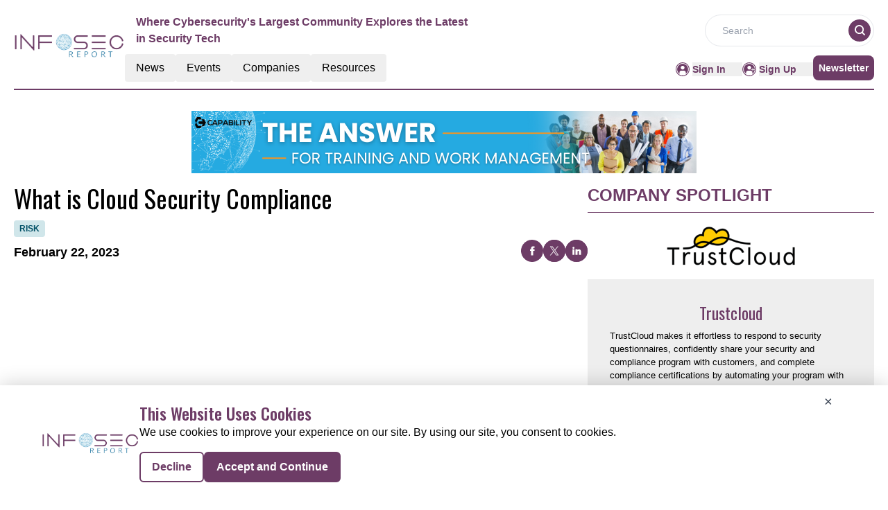

--- FILE ---
content_type: text/html; charset=utf-8
request_url: https://www.google.com/recaptcha/api2/aframe
body_size: 266
content:
<!DOCTYPE HTML><html><head><meta http-equiv="content-type" content="text/html; charset=UTF-8"></head><body><script nonce="T-pSmQTox1QapLESQaij9Q">/** Anti-fraud and anti-abuse applications only. See google.com/recaptcha */ try{var clients={'sodar':'https://pagead2.googlesyndication.com/pagead/sodar?'};window.addEventListener("message",function(a){try{if(a.source===window.parent){var b=JSON.parse(a.data);var c=clients[b['id']];if(c){var d=document.createElement('img');d.src=c+b['params']+'&rc='+(localStorage.getItem("rc::a")?sessionStorage.getItem("rc::b"):"");window.document.body.appendChild(d);sessionStorage.setItem("rc::e",parseInt(sessionStorage.getItem("rc::e")||0)+1);localStorage.setItem("rc::h",'1768913749293');}}}catch(b){}});window.parent.postMessage("_grecaptcha_ready", "*");}catch(b){}</script></body></html>

--- FILE ---
content_type: text/css; charset=UTF-8
request_url: https://informationsecurity.report/_nuxt/index.A3dTArNV.css
body_size: -238
content:
.filterText{color:#6d3c66;font-size:16px;font-weight:600;line-height:24px}


--- FILE ---
content_type: application/javascript; charset=UTF-8
request_url: https://informationsecurity.report/_nuxt/globalCompanies.DAuJ415-.js
body_size: 13309
content:
import{_ as t,o as a,c as i,a as e}from"./entry.D7h0lTAu.js";const o={},n=e("div",{role:"status",class:"space-y-8 animate-pulse md:space-y-0 md:space-x-8 rtl:space-x-reverse md:flex md:items-center"},[e("div",{class:"flex items-center justify-center h-[398px] bg-gray-300 rounded w-full"},[e("svg",{class:"w-10 h-10 text-gray-200 dark:text-gray-600","aria-hidden":"true",xmlns:"http://www.w3.org/2000/svg",fill:"currentColor",viewBox:"0 0 20 18"},[e("path",{d:"M18 0H2a2 2 0 0 0-2 2v14a2 2 0 0 0 2 2h16a2 2 0 0 0 2-2V2a2 2 0 0 0-2-2Zm-5.5 4a1.5 1.5 0 1 1 0 3 1.5 1.5 0 0 1 0-3Zm4.376 10.481A1 1 0 0 1 16 15H4a1 1 0 0 1-.895-1.447l3.5-7A1 1 0 0 1 7.468 6a.965.965 0 0 1 .9.5l2.775 4.757 1.546-1.887a1 1 0 0 1 1.618.1l2.541 4a1 1 0 0 1 .028 1.011Z"})])]),e("div",{class:"w-[48%]"},[e("div",{class:"h-2.5 bg-gray-200 rounded-full w-48 mb-4"}),e("div",{class:"h-2 bg-gray-200 rounded-full max-w-[480px] mb-2.5"}),e("div",{class:"h-2 bg-gray-200 rounded-full mb-2.5"}),e("div",{class:"h-2 bg-gray-200 rounded-full max-w-[440px] mb-2.5"}),e("div",{class:"h-2 bg-gray-200 rounded-full max-w-[460px] mb-2.5"}),e("div",{class:"h-2 bg-gray-200 rounded-full max-w-[360px]"})]),e("span",{class:"sr-only"},"Loading...")],-1),r=[n];function s(c,l){return a(),i("div",null,r)}const u=t(o,[["render",s]]),p={1:{count:10,items:[{ID:"1",CompanyName:"Cdw",DomainName:"cdw.com",PageSection:1,Description:"In every organization, there are people who get technology. And people who don\\'t. This is where CDW comes in. CDW is a leading provider of technology solutions for business, government, education and healthcare in the US and Canada. We\\'re a 6,000-plus-member team.",Logo:"https://mmpubsitesv2.s3.ap-south-1.amazonaws.com/informationsecurity/images/company_details/b0215a21-e526-492b-8e11-d0013c2245b9_CDW_logo.png",CategoryTag:74,RouteURL:"cdw",MetaTitle:"Cdw | Services Company | The Information Security Report",MetaDescription:"Research everything IT in the CDW Research Hub, from computer hardware and software to IT solutions.",EntryDate:"2016-04-26T11:02:00.000Z",CompanyID:40,LinkedinLink:null,TwitterLink:null,FacebookLink:null},{ID:"20",CompanyName:"Check Point Software Technologies Ltd",DomainName:"checkpoint.com",PageSection:1,Description:"Check Point Software Technologies Ltd. is a leading provider of cyber security solutions to governments and enterprises globally. Our solutions protect over 100,000 customers from cyber attacks with an industry-leading catch rate of malware, ransomware and advanced targeted threats. By offering a multilevel security architecture, “Infinity Total Protection with Gen V advanced threat prevention,” we defend enterprises’ cloud, network and mobile devices. Check Point offers the most comprehensive and intuitive one point of control security management system.",Logo:"https://mmpubsitesv2.s3.ap-south-1.amazonaws.com/informationsecurity/images/company_details/12713d9c-d824-45c1-ae20-8a3629fb34f5_Check-Point-Software-Technologies-Ltd.png",CategoryTag:78,RouteURL:"check-point-software-technologies",MetaTitle:"Check Point Software Technologies Ltd | Security Company | The Information Security Report",MetaDescription:"Check Point Software Technologies Ltd. is a leading provider of cyber security solutions to governments and enterprises globally. Our solutions protect",EntryDate:"2016-04-26T11:02:00.000Z",CompanyID:20,LinkedinLink:null,TwitterLink:null,FacebookLink:null},{ID:"3",CompanyName:"Cisco",DomainName:"cisco.com",PageSection:1,Description:"Cisco (NASDAQ: CSCO) enables people to make powerful connections--whether in business, education, philanthropy, or creativity. Cisco hardware, software, and service offerings are used to create the Internet solutions that make networks possible--providing easy access to information anywhere, at any time. Cisco was founded in 1984 by a small group of computer scientists from Stanford University. Since the company\\'s inception, Cisco engineers have been leaders in the development of Internet Protocol (IP)-based networking technologies. Today, with more than 65,225 employees worldwide, this tradition of innovation continues with industry-leading products and solutions in the company\\'s core development areas of routing and switching, as well as in advanced technologies such as home networking, IP telephony, optical networking, security, storage area networking, and wireless technology.",Logo:"https://mmpubsitesv2.s3.ap-south-1.amazonaws.com/informationsecurity/images/company_details/4806c217-41cd-4f8c-92b4-79d62d21b945_CISCO.png",CategoryTag:74,RouteURL:"cisco",MetaTitle:"Cisco | Services Company | The Information Security Report",MetaDescription:"Cisco Meraki is the leader in cloud controlled Wi-Fi, routing, and security. Secure and scalable, learn how Cisco Meraki enterprise networks simply work.",EntryDate:"2016-04-26T11:02:00.000Z",CompanyID:44,LinkedinLink:null,TwitterLink:null,FacebookLink:null},{ID:"4",CompanyName:"Crowdstrike",DomainName:"crowdstrike.com",PageSection:1,Description:"CrowdStrike (Nasdaq: CRWD), a global cybersecurity leader, has redefined modern security with the world’s most advanced cloud-native platform for protecting critical areas of enterprise risk — endpoints and cloud workloads, identity and data. Powered by the CrowdStrike Security Cloud and world-class AI, the CrowdStrike Falcon® platform leverages real-time indicators of attack, threat intelligence, evolving adversary tradecraft and enriched telemetry from across the enterprise to deliver hyper-accurate detections, automated protection and remediation, elite threat hunting and prioritized observability of vulnerabilities.",Logo:"https://mmpubsitesv2.s3.ap-south-1.amazonaws.com/informationsecurity/images/company_details/bf404882-29c4-4370-84a9-343aa3cbaa97_CrowdStrike.png",CategoryTag:74,RouteURL:"crowdstrike",MetaTitle:"Crowdstrike | Services Company | The Information Security Report",MetaDescription:"CrowdStrike is a global cybersecurity leader with an advanced cloud-native platform for protecting endpoints.",EntryDate:"2016-04-26T11:02:00.000Z",CompanyID:65,LinkedinLink:null,TwitterLink:null,FacebookLink:null},{ID:"2",CompanyName:"Fireeye",DomainName:"fireeye.com",PageSection:1,Description:"FireEye is transforming the cyber security landscape to combat today\\'s advanced cyber attacks, and we want you to be part of our team. FireEye and its unique approach to security has been featured in The Wall Street Journal, Fox News, BusinessWeek, Bloomberg TV, and other mainstream media. A leader in advanced technology, FireEye has received the Wall Street Journal Technology Innovation Award as well as the JPMorgan Chase Hall of Innovation Award. FireEye has invented a purpose-built, virtual machine-based security platform that provides real-time threat protection to enterprises and governments worldwide against the next generation of cyber attacks.",Logo:"https://mmpubsitesv2.s3.ap-south-1.amazonaws.com/informationsecurity/images/company_details/16026b14-bc2b-4b1d-91b5-50c3150ad1a1_FireEye_logo.png",CategoryTag:78,RouteURL:"fireeye",MetaTitle:"Fireeye | Security Company | The Information Security Report",MetaDescription:"FireEye is transforming the cyber security landscape to combat today\\'s advanced cyber attacks, and we want you to be part of our team.",EntryDate:"2016-04-26T11:02:00.000Z",CompanyID:8,LinkedinLink:null,TwitterLink:null,FacebookLink:null},{ID:"9",CompanyName:"Fortinet",DomainName:"fortinet.com",PageSection:1,Description:"Fortinet makes possible a digital world that we can always trust through its mission to protect people, devices, and data everywhere. This is why the world’s largest enterprises, service providers, and government organizations choose Fortinet to securely accelerate their digital journey. The Fortinet Security Fabric platform delivers broad, integrated, and automated protections across the entire digital attack surface, securing critical devices, data, applications, and connections from the data center to the cloud to the home office.",Logo:"https://mmpubsitesv2.s3.ap-south-1.amazonaws.com/informationsecurity/images/company_details/Fortinet-Logo-Red-800px.png",CategoryTag:78,RouteURL:"fortinet",MetaTitle:"Fortinet | Services Company | The Information Security Report",MetaDescription:"Fortinet Secure SD-WAN is powered by the world’s only security-driven networking approach.",EntryDate:"2020-02-18T23:06:00.000Z",CompanyID:2869,LinkedinLink:null,TwitterLink:null,FacebookLink:null},{ID:"5",CompanyName:"IBM",DomainName:"ibm.com",PageSection:1,Description:"IBM is a global technology and innovation company headquartered in Armonk, NY. It is the largest technology and consulting employer in the world, with more than 375,000 employees serving clients in 170 countries. Just completing its 22nd year of patent leadership, IBM Research has defined the future of information technology with more than 3,000 researchers in 12 labs located across six continents. Scientists from IBM Research have produced six Nobel Laureates, 10 U.S. National Medals of Technology, five U.S. National Medals of Science, six Turing Awards, 19 inductees in the National Academy of Sciences and 20 inductees into the U.S. National Inventors Hall of Fame. Today, IBM is much more than a “hardware, software, services” company.",Logo:"https://mmpubsitesv2.s3.ap-south-1.amazonaws.com/informationsecurity/images/company_details/a50852e9-91ed-45c0-b286-d42488ae1eea_IBM.png",CategoryTag:74,RouteURL:"ibm",MetaTitle:"IBM",MetaDescription:"IBM is a global technology and innovation company headquartered in Armonk, NY",EntryDate:"2016-04-26T11:02:00.000Z",CompanyID:97,LinkedinLink:null,TwitterLink:null,FacebookLink:null},{ID:"8",CompanyName:"Mcafee",DomainName:"mcafee.com",PageSection:1,Description:"We’re creating what’s next in online protection. As technologists, creatives, and people who thrive on looking forward, we make life online safe, so everyone can enjoy it with confidence—in all the ever-shifting forms it will take. Just as life online is full of possibility, life at McAfee is as well. You’ll have the freedom to explore challenges, take smart risks, and reach your potential in one of the fastest-growing industries in the world—backed by a team that supports and inspires you.",Logo:"https://mmpubsitesv2.s3.ap-south-1.amazonaws.com/informationsecurity/images/company_details/b84ae496-438a-4bed-872e-005072012086_McAfee.png",CategoryTag:74,RouteURL:"mcafee",MetaTitle:"Mcafee | Services Company | The Information Security Report",MetaDescription:"McAfee Antivirus now includes identity theft protection and VPN for online privacy. Complete online protection for you and your family. Get started now!",EntryDate:"2020-02-18T23:06:00.000Z",CompanyID:2774,LinkedinLink:null,TwitterLink:null,FacebookLink:null},{ID:"6",CompanyName:"Palo Alto Networks",DomainName:"paloaltonetworks.com",PageSection:1,Description:"Palo Alto Networks, the global cybersecurity leader, is shaping the cloud-centric future with technology that is transforming the way people and organizations operate. Our mission is to be the cybersecurity partner of choice, protecting our digital way of life. We help address the world\\'s greatest security challenges with continuous innovation that seizes the latest breakthroughs in artificial intelligence, analytics, automation, and orchestration. By delivering an integrated platform and empowering a growing ecosystem of partners, we are at the forefront of protecting tens of thousands of organizations across clouds, networks, and mobile devices. Our vision is a world where each day is safer and more secure than the one before.",Logo:"https://mmpubsitesv2.s3.ap-south-1.amazonaws.com/informationsecurity/images/company_details/6fc3ff70-3c2d-4c9d-bd11-e9c1a760ebe8_Palo-Alto-Networks.png",CategoryTag:78,RouteURL:"palo-alto-networks",MetaTitle:"Palo Alto Networks | Security Company | The Information Security Report",MetaDescription:"Autonomous digital experience management, digital experience monitoring, Prisma Access, SASE, user experience, Prisma SD-WAN",EntryDate:"2016-04-26T11:02:00.000Z",CompanyID:130,LinkedinLink:null,TwitterLink:null,FacebookLink:null},{ID:"7",CompanyName:"Symantec",DomainName:"symantec.com",PageSection:1,Description:"Symantec Corporation (NASDAQ: SYMC) is the global leader in cybersecurity. Operating one of the world’s largest cyber intelligence networks, we see more threats, and protect more customers from the next generation of attacks. We help companies, governments and individuals secure their most important data wherever it lives. Headquartered in Mountain View, Calif., Symantec has operations in 39 countries and employees 11,000 world wide.",Logo:"https://mmpubsitesv2.s3.ap-south-1.amazonaws.com/informationsecurity/images/company_details/symantec-logo-2011-370x229.jpg",CategoryTag:72,RouteURL:"symantec",MetaTitle:"Symantec | Network Infrastructure Company | The Information Security Report",MetaDescription:"Our Symantec Enterprise Cloud protects applications and data for the modern workforce – wherever employees work and however they access corporate assets.",EntryDate:"2016-04-26T11:02:00.000Z",CompanyID:232,LinkedinLink:null,TwitterLink:null,FacebookLink:null}]},2:{count:10,items:[{ID:"44",CompanyName:"Akitra",DomainName:"akitra.com",PageSection:2,Description:"Akitra provides next generation AI-enabled, cloud-based compliance automation platform and solution for SOC 1, SOC 2, HIPAA, ISO 27001, PCI DSS, NIST 800-53, NIST 800-171, NIST CSF, CCPA, GDPR and many other frameworks that cuts time, cost and risk out of the audit and certification process and also, provides AI-based Automated Security Questionnaire Response, Risk Management and Trust Center solutions. It's also integrated with a multi-layer cybersecurity system that uses patented AI to provide the strongest protection against ransomware and other threats.",Logo:"https://mmpubsitesv2.s3.ap-south-1.amazonaws.com/informationsecurity/images/company_details/73e7ff5a-16ac-4f4f-b356-70ce58159310_AKITRA.png",CategoryTag:74,RouteURL:"akitra",MetaTitle:"Akitra | Services Company | The Information Security Report",MetaDescription:"Akitra, a leading company in cloud cyber security & compliance solutions for SOC 2, ISO 27017, ISO 27018, HIPAA, SOC 1 and more frameworks. Contact us today!",EntryDate:"2024-04-01T13:14:00.000Z",CompanyID:3011,LinkedinLink:null,TwitterLink:null,FacebookLink:null},{ID:"45",CompanyName:"Hyperproof",DomainName:"hyperproof.io",PageSection:2,Description:"Hyperproof is your security assurance and compliance operations platform transforming the way you manage and do the work—empowering people and organizations to make the most of their compliance work to build trust inside and out. Streamlining security assurance & compliance ops for security-minded companies like: Motorola Solutions, Instacart, 3M, Digicert, Fortinet, Outreach, Highspot, and more.",Logo:"https://mmpubsitesv2.s3.ap-south-1.amazonaws.com/informationsecurity/images/company_details/af3711b6-22b4-42de-8333-32a4799dd740_Hyperproof.png",CategoryTag:74,RouteURL:"hyperproof",MetaTitle:"Hyperproof | Services Company | The Information Security Report",MetaDescription:"Automated compliance management software to help you efficiently grow from one security framework to many, including SOC 2, ISO 27001, NIST, and PCI.",EntryDate:"2024-04-01T13:39:00.000Z",CompanyID:3012,LinkedinLink:null,TwitterLink:null,FacebookLink:null},{ID:"46",CompanyName:"Isms.Online",DomainName:"isms.online",PageSection:2,Description:"ISMS.online helps hundreds of companies around the world with their information security, data privacy and other compliance needs. The powerful ISMS.online platform simplifies the process of getting compliant with a range of standards and regulations including ISO 27001, GDPR, ISO 27701 and many more.  With ISMS.online you can make up to 81% progress from the moment you log in. Our Assured Results Method is there to guide you every step of the way and if you need any guidance then the Virtual Coach or our team of compliance experts are available to help you succeed.",Logo:"https://mmpubsitesv2.s3.ap-south-1.amazonaws.com/informationsecurity/images/company_details/dc9f1e0b-7cb0-4903-aac2-62db88eb64bc_ISMS.online.png",CategoryTag:74,RouteURL:"ismsonline",MetaTitle:"Isms.Online | Services Company | The Information Security Report",MetaDescription:"Quickly achieve & manage compliance with over 100 of the most in-demand standards: ISO 27001, SOC 2, GDPR, NIST & more. Get certified faster with ISMS.online.",EntryDate:"2024-04-01T13:45:00.000Z",CompanyID:3013,LinkedinLink:null,TwitterLink:null,FacebookLink:null},{ID:"47",CompanyName:"Logicmanager",DomainName:"logicmanager.com",PageSection:2,Description:"There's no way around it: We all live in a See-Through Economy. Social platforms like the one you’re on right now, have empowered consumers to monumentally impact a company's reputation. Gone are the days when PR teams could swoop in and keep a scandal under wraps. Corporate missteps of all magnitudes are now instantaneously shared, magnified, and multiplied.",Logo:"https://mmpubsitesv2.s3.ap-south-1.amazonaws.com/informationsecurity/images/company_details/d0afbcd0-29fc-44c2-bf5d-9cbc0b110387_LogicManager.png",CategoryTag:74,RouteURL:"logicmanager",MetaTitle:"Logicmanager | Services Company | The Information Security Report",MetaDescription:"There's no way around it: We all live in a See-Through Economy. Social platforms like the one you’re on right now, have empowered consumers to monumentally",EntryDate:"2024-04-01T13:50:00.000Z",CompanyID:3014,LinkedinLink:null,TwitterLink:null,FacebookLink:null},{ID:"41",CompanyName:"Pirani",DomainName:"piranirisk.com",PageSection:2,Description:"Pirani is the perfect solution for businesses of all sizes trying to mitigate risks and ensure compliance with regulatory standards. With our easy-to-use interface and comprehensive risk management capabilities, Pirani helps businesses identify, measure, control, and monitor risks in a centralized manner.",Logo:"https://mmpubsitesv2.s3.ap-south-1.amazonaws.com/informationsecurity/images/company_details/000b2102-47de-4ac9-94d1-96732d24964e_Pirani.png",CategoryTag:74,RouteURL:"pirani",MetaTitle:"Pirani | Services Company | The Information Security Report",MetaDescription:"Optimize risk management with Pirani's software. Streamline processes, real-time dashboards, and intuitive workflows for enterprise-level ERM.",EntryDate:"2024-04-01T13:56:00.000Z",CompanyID:3015,LinkedinLink:null,TwitterLink:null,FacebookLink:null},{ID:"48",CompanyName:"Riskoptics",DomainName:"riskoptics.com",PageSection:2,Description:"We believe cyber risk management has evolved from an IT problem into a business problem. Because of this shift, security executives must adapt how they communicate risk to the board. But since risk is hard to frame in the context of a business initiative, security executives need help putting risk into business terms that the board can use to make informed, strategic decisions to drive growth.",Logo:"https://mmpubsitesv2.s3.ap-south-1.amazonaws.com/informationsecurity/images/company_details/a1f585bd-fc98-45dc-a684-d11d7e419cd7_RiskOptics.png",CategoryTag:74,RouteURL:"riskoptics",MetaTitle:"Riskoptics | Services Company | The Information Security Report",MetaDescription:"We help organizations turn risk into an enabler for achieving growth and success.",EntryDate:"2024-04-01T14:15:00.000Z",CompanyID:3016,LinkedinLink:null,TwitterLink:null,FacebookLink:null},{ID:"42",CompanyName:"Sai360",DomainName:"sai360.com",PageSection:2,Description:"SAI360 is giving companies a new perspective on risk management. By integrating Governance, Risk, Compliance (GRC) software and Ethics & Compliance Learning resources, SAI360 can broaden your risk horizon and increase your ability to identify, manage, and mitigate risk. See risk from every angle.",Logo:"https://mmpubsitesv2.s3.ap-south-1.amazonaws.com/informationsecurity/images/company_details/383a01ed-5594-4824-9e8b-c6195d296e91_SAI360.png",CategoryTag:74,RouteURL:"sai360",MetaTitle:"Sai360 | Services Company | The Information Security Report",MetaDescription:"SAI360 is giving companies a new perspective on risk management. By integrating Governance, Risk, Compliance (GRC) software and Ethics & Compliance Learning",EntryDate:"2024-03-28T14:37:00.000Z",CompanyID:3009,LinkedinLink:null,TwitterLink:null,FacebookLink:null},{ID:"43",CompanyName:"Secureframe",DomainName:"secureframe.com",PageSection:2,Description:"Secureframe streamlines the process of obtaining and maintaining information security and privacy certifications such as SOC 2, ISO 27001, HIPAA, and GDPR compliance. Their platform automates the compliance workflow, offering continuous monitoring, employee training, policy management, and vendor risk assessment tools. By simplifying the path to compliance, Secureframe enables companies, especially those in the technology and SaaS sectors, to focus on their core business while ensuring their data and processes meet industry standards and regulatory requirements. Founded in San Francisco, California, Secureframe is dedicated to making complex compliance processes more manageable and accessible for businesses of all sizes.",Logo:"https://mmpubsitesv2.s3.ap-south-1.amazonaws.com/informationsecurity/images/company_details/15e3b7e9-78c5-45b4-9eae-7fbf3f41f699_Secureframe.png",CategoryTag:74,RouteURL:"secureframe",MetaTitle:"Secureframe | Services Company | The Information Security Report",MetaDescription:"Get compliant, mitigate risk, and build trust with customers using automation backed by world-class experts.",EntryDate:"2024-03-28T14:50:00.000Z",CompanyID:3010,LinkedinLink:null,TwitterLink:null,FacebookLink:null},{ID:"49",CompanyName:"Standardis",DomainName:"standardis.com",PageSection:2,Description:"Standardis was founded to be the first company to offer an information security solution designed from the ground up to ensure compliance for organizations of all sizes. Our software allows you to monitor your compliance in real-time, integrate with your existing systems, and work with your team to develop best practices. Unlike traditional compliance software, we focus on the people in your organization and the processes they use to manage compliance.",Logo:"https://mmpubsitesv2.s3.ap-south-1.amazonaws.com/informationsecurity/images/company_details/b1a51d96-3c68-4c62-bbd3-d8d831076042_Standardis.png",CategoryTag:74,RouteURL:"standardis",MetaTitle:"Standardis | Services Company | The Information Security Report",MetaDescription:"Real-time compliance management solution for information security that empowers your organization to thrive in a complex world.",EntryDate:"2024-04-01T14:35:00.000Z",CompanyID:null,LinkedinLink:null,TwitterLink:null,FacebookLink:null},{ID:"50",CompanyName:"Trustcloud",DomainName:"trustcloud.ai",PageSection:2,Description:"TrustCloud makes it effortless to respond to security questionnaires, confidently share your security and compliance program with customers, and complete compliance certifications by automating your program with APIs, using AI to reduce manual work, and testing your controls and policies to achieve continuous compliance and earn trust.",Logo:"https://mmpubsitesv2.s3.ap-south-1.amazonaws.com/informationsecurity/images/company_details/e989a9a3-6a47-4b9e-bc8b-d15ba6fc5577_TrustCloud.png",CategoryTag:74,RouteURL:"trustcloud",MetaTitle:"Trustcloud | Services Company | The Information Security Report",MetaDescription:"TrustCloud makes it effortless to respond to security questionnaires, confidently share your security and compliance program with customers, and complete",EntryDate:"2024-04-01T14:53:00.000Z",CompanyID:3018,LinkedinLink:null,TwitterLink:null,FacebookLink:null}]},3:{count:10,items:[{ID:"10",CompanyName:"Alienvault",DomainName:"alienvault.com",PageSection:3,Description:"We\\'re on a mission to provide organizations throughout the universe with highly intelligent security that is affordable and simple to use. We founded AlienVault to help organizations of all shapes and sizes achieve world-class security without the headaches and huge expense of other solutions. And we are passionate about our mission!  Interested in joining our Alien Nation? We\\'re a peace-loving bunch of extraterrestrials interested in nothing less than changing the world of security to be attainable to organizations.",Logo:"https://mmpubsitesv2.s3.ap-south-1.amazonaws.com/informationsecurity/images/company_details/2a647561-c52b-4bad-9e9b-5e3726b98e06_ALIENVAULT_logo.png",CategoryTag:78,RouteURL:"alienvault",MetaTitle:"Alienvault | Security Company | The Information Security Report",MetaDescription:"We\\'re on a mission to provide organizations throughout the universe with highly intelligent security that is affordable and simple to use.",EntryDate:"2016-04-26T11:02:00.000Z",CompanyID:6,LinkedinLink:null,TwitterLink:null,FacebookLink:null},{ID:"11",CompanyName:"Cyberark",DomainName:"cyberark.com",PageSection:3,Description:"CyberArk is the global leader in Identity Security. Centered on privileged access management, CyberArk provides the most comprehensive security offering for any identity – human or machine – across business applications, distributed workforces, hybrid cloud workloads and throughout the DevOps lifecycle. The world’s leading organizations trust CyberArk to help secure their most critical assets.",Logo:"https://mmpubsitesv2.s3.ap-south-1.amazonaws.com/informationsecurity/images/company_details/e283af8a-2337-457e-95d5-61fb800f1214_CyberArk.png",CategoryTag:74,RouteURL:"cyberark",MetaTitle:"Cyberark | Services Company | The Information Security Report",MetaDescription:"Get the most complete Identity Security and Access Management Solutions that enable secure access across any device.",EntryDate:"2016-04-26T11:02:00.000Z",CompanyID:22,LinkedinLink:null,TwitterLink:null,FacebookLink:null},{ID:"18",CompanyName:"Netskope",DomainName:"netskope.com",PageSection:3,Description:"Netskope, the leading cloud access security broker (CASB), helps enterprises find, understand and secure sanctioned and unsanctioned cloud apps. Through contextual awareness and a multi-mode architecture, Netskope sees the cloud differently.",Logo:"https://mmpubsitesv2.s3.ap-south-1.amazonaws.com/informationsecurity/images/company_details/47aa7c83-7724-4a9f-a6ea-c83ad7ec5fed_Netskope.png",CategoryTag:74,RouteURL:"netskope",MetaTitle:"Netskope | Services Company | The Information Security Report",MetaDescription:"Netskope, a global cybersecurity leader, is redefining cloud, data, and network security to help organizations apply zero trust principles to protect data.",EntryDate:"2017-02-15T03:47:00.000Z",CompanyID:950,LinkedinLink:null,TwitterLink:null,FacebookLink:null},{ID:"17",CompanyName:"Okta",DomainName:"okta.com",PageSection:3,Description:"Okta is the leading independent identity provider. The Okta Identity Cloud enables organizations to securely connect the right people to the right technologies at the right time. With more than 7,000 pre-built integrations to applications and infrastructure providers, Okta provides simple and secure access to people and organizations everywhere, giving them the confidence to reach their full potential.",Logo:"https://mmpubsitesv2.s3.ap-south-1.amazonaws.com/informationsecurity/images/company_details/c0df6516-90af-4142-846f-2d61017c7369_Okta.png",CategoryTag:74,RouteURL:"okta-inc",MetaTitle:"Okta | Services Company | The Information Security Report",MetaDescription:"Okta is the leading independent identity provider. The Okta Identity Cloud enables organizations to securely connect the right people to the right technologies.",EntryDate:"2017-01-17T07:12:00.000Z",CompanyID:833,LinkedinLink:null,TwitterLink:null,FacebookLink:null},{ID:"12",CompanyName:"Proofpoint",DomainName:"proofpoint.com",PageSection:3,Description:"Proofpoint is the next-generation cybersecurity company that protects the way people work today. Proofpoint’s next-generation suite of security products provides unmatched protection from today’s cyber attacks.  E-mail borne attacks are the 1 threat vector facing most organizations today and have been implicated in numerous high-profile attacks by both cyber criminals and state actors.",Logo:"https://mmpubsitesv2.s3.ap-south-1.amazonaws.com/informationsecurity/images/company_details/Proof point.jpg",CategoryTag:78,RouteURL:"proofpoint",MetaTitle:"Proofpoint | Security Company | The Information Security Report",MetaDescription:"Proofpoint helps protect people, data and brands against cyber attacks. Offering compliance and cybersecurity solutions for email, web, cloud, and more.",EntryDate:"2016-04-26T11:02:00.000Z",CompanyID:138,LinkedinLink:null,TwitterLink:null,FacebookLink:null},{ID:"15",CompanyName:"Rapid7",DomainName:"rapid7.com",PageSection:3,Description:"Rapid7 is a leading provider of security data and analytics solutions that enable organizations to implement an active, analytics-driven approach to cyber security. We combine our extensive experience in security data and analytics and deep insight into attacker behaviors and techniques to make sense of the wealth of data available to organizations about their IT environments and users.",Logo:"https://mmpubsitesv2.s3.ap-south-1.amazonaws.com/informationsecurity/images/company_details/Rapid7.jpg",CategoryTag:72,RouteURL:"rapid7",MetaTitle:"Rapid7 | Network Infrastructure Company | The Information Security Report",MetaDescription:"Rapid7’s Managed Threat Complete with unlimited incident response and vulnerability management. Contain costs and eliminate threats. Get Started Now.",EntryDate:"2016-04-26T11:02:00.000Z",CompanyID:695,LinkedinLink:null,TwitterLink:null,FacebookLink:null},{ID:"19",CompanyName:"Sophos",DomainName:"sophos.com",PageSection:3,Description:"Cybersecurity made simple. More than 100 million users in 150 countries rely on Sophos’ complete security solutions as the best protection against complex threats and data loss. Simple to deploy, manage, and use, Sophos’ award-winning encryption, endpoint security, web, email, mobile, and network security solutions are backed by SophosLabs – a global network of threat intelligence centers.",Logo:"https://mmpubsitesv2.s3.ap-south-1.amazonaws.com/informationsecurity/images/company_details/b7fe8b40-d452-4566-9967-b2c19c8c56e5_Sophos.jpg",CategoryTag:74,RouteURL:"sophos",MetaTitle:"Sophos | Security Company | The Information Security Report",MetaDescription:"Sophos delivers cybersecurity as a service to protect your organization from the most advanced threats with industry-best security operations services.",EntryDate:"2017-01-25T08:37:00.000Z",CompanyID:2027,LinkedinLink:null,TwitterLink:null,FacebookLink:null},{ID:"16",CompanyName:"Tanium",DomainName:"tanium.com",PageSection:3,Description:"Tanium was founded to deliver a new and innovative approach to endpoint management and security that delivers instant visibility and responsiveness that does not slow down as the enterprise environment scales. Tanium is empowering the largest enterprises in the world to gather critical information globally from every endpoint and drive remediating action in seconds, including the distribution of patches, applications, and tools - all from a single server.",Logo:"https://mmpubsitesv2.s3.ap-south-1.amazonaws.com/informationsecurity/images/company_details/Tanium.jpg",CategoryTag:78,RouteURL:"tanium",MetaTitle:"Tanium | Security Company | The Information Security Report",MetaDescription:"Tanium was founded to deliver a new and innovative approach to endpoint management and security that delivers instant visibility and responsiveness that",EntryDate:"2016-04-26T11:02:00.000Z",CompanyID:753,LinkedinLink:null,TwitterLink:null,FacebookLink:null},{ID:"13",CompanyName:"Trend Micro",DomainName:"trendmicro.com",PageSection:3,Description:"Trend Micro, a global leader in security software and solutions, strives to make the world safe for exchanging digital information. For the past 25 years, its employees have been inspired to protect individuals, families, businesses and governments as they look to harness the potential of emerging technologies and new ways of sharing information.",Logo:"https://mmpubsitesv2.s3.ap-south-1.amazonaws.com/informationsecurity/images/company_details/Trend Micro.png",CategoryTag:78,RouteURL:"trend-micro",MetaTitle:"Trend Micro | Security Company | The Information Security Report",MetaDescription:"Enterprise cybersecurity platform powered by AI & global threat intelligence. Attack surface management, XDR, cloud security, network security, managed services.",EntryDate:"2016-04-26T11:02:00.000Z",CompanyID:143,LinkedinLink:null,TwitterLink:null,FacebookLink:null},{ID:"14",CompanyName:"Zscaler",DomainName:"zscaler.com",PageSection:3,Description:"Zscaler is revolutionizing internet security with the industry’s first Security as a Service platform. As the most innovative firm in the $35 billion security market, Zscaler is used by more than 5,000 leading organizations, including 50 of the Fortune 500. Zscaler ensures that more than 13 million users worldwide are protected against cyber attacks and data breaches while staying fully compliant with corporate and regulatory policies.",Logo:"https://mmpubsitesv2.s3.ap-south-1.amazonaws.com/informationsecurity/images/company_details/Zscaler-Logo.png",CategoryTag:84,RouteURL:"zscaler",MetaTitle:"Zscaler | Embedded Software Company | The Information Security Report",MetaDescription:"Zscaler is the leader in cybersecurity and zero trust digital transformation. Transform your IT and security needs with the best CASB and SASE solutions.",EntryDate:"2016-04-26T11:02:00.000Z",CompanyID:684,LinkedinLink:null,TwitterLink:null,FacebookLink:null}]},4:{count:10,items:[{ID:"28",CompanyName:"Aqua Security",DomainName:"aquasec.com",PageSection:4,Description:"Aqua Security is the largest pure-play cloud native security company, providing customers the freedom to innovate and run their businesses with minimal friction. The Aqua Cloud Native Security Platform provides prevention, detection, and response automation across the entire application lifecycle to secure the build, secure infrastructure and secure running workloads, wherever they are deployed.",Logo:"https://mmpubsitesv2.s3.ap-south-1.amazonaws.com/informationsecurity/images/company_details/aquasecurity.png",CategoryTag:79,RouteURL:"aqua-security",MetaTitle:"Aqua Security | Security Company | The Information Security Report",MetaDescription:"Aqua is the leading pure-play cloud native security company and the only security vendor chosen to participate in the Google Cloud Anthos Early Access ...",EntryDate:"2017-09-25T04:09:00.000Z",CompanyID:2446,LinkedinLink:null,TwitterLink:null,FacebookLink:null},{ID:"24",CompanyName:"Cylance",DomainName:"cylance.com",PageSection:4,Description:`Cylance is a cybersecurity products and services company focusing on stopping tomorrow\\'s attacks today. Founded in 2012 by ex-McAfee Global CTO Stuart McClure and ex-McAfee Chief Scientist Ryan Permeh, Cylance was created to solve the malware problem once and for all. Our flagship product, CylancePROTECT, is the world\\'s first next-generation antivirus built on artificial intelligence and machine learning. Named the SC Magazine Award winner for "Best Emerging Technology" in 2015, CylancePROTECT offers exponentially improved prevention capabilities when compared to other endpoint security solutions.Specialties includes Next Generation Anti-Virus, Penetration Testing, Malware Detection, Security Assessments, Machine Learning, Advanced Threat Protection, Artificial Intelligence.`,Logo:"https://mmpubsitesv2.s3.ap-south-1.amazonaws.com/informationsecurity/images/company_details/Cylance.jpg",CategoryTag:78,RouteURL:"cylance",MetaTitle:"Cylance | Security Company | The Information Security Report",MetaDescription:"Cylance Inc. · Computer and Network Security · About us · Locations · Employees at Cylance Inc. · Affiliated pages · Similar pages · Browse jobs ...",EntryDate:"2016-04-26T11:02:00.000Z",CompanyID:205,LinkedinLink:null,TwitterLink:null,FacebookLink:null},{ID:"23",CompanyName:"Darktrace",DomainName:"darktrace.com",PageSection:4,Description:"Named ‘Best Security Company of the Year’ in the Info Security Products Guide 2015, Darktrace is one of the world’s leading cyber threat defense companies. Its Enterprise Immune System technology detects previously unidentified threats in real time, powered by machine learning and mathematics developed at the University of Cambridge, which analyze the behavior of every device, user and network within an organization. Some of the world’s largest corporations rely on Darktrace’s self-learning appliance in sectors including energy and utilities, financial services, telecommunications, healthcare, manufacturing, retail and transportation.Specialties: Cyber security, Cyber defense, Information security, Intelligence, Information technology, Machine learning.",Logo:"https://mmpubsitesv2.s3.ap-south-1.amazonaws.com/informationsecurity/images/company_details/a948ca96-5025-4589-84b5-a0128bd9d6e3_DARKTRACE.jpg",CategoryTag:78,RouteURL:"darktrace",MetaTitle:"Darktrace | Security Company | The Information Security Report",MetaDescription:"Named ‘Best Security Company of the Year’ in the Info Security Products Guide 2015, Darktrace is one of the world’s leading cyber threat defense companies.",EntryDate:"2016-04-26T11:02:00.000Z",CompanyID:204,LinkedinLink:null,TwitterLink:null,FacebookLink:null},{ID:"30",CompanyName:"Expedia",DomainName:"expedia.com",PageSection:4,Description:"As citizens of Expedia we don’t have a national anthem or a native dish (okay, maybe beer and late-night sliders), but we do have a shared sense of pride and the occasional feeling that we speak our own language. We’re quirky and confident. We like working together and on our own. We love solving problems and creating new ideas. Yet we embrace our differences in order to learn, grow and succeed. That’s what makes us one of the world\\'s largest travel companies.",Logo:"https://mmpubsitesv2.s3.ap-south-1.amazonaws.com/informationsecurity/images/company_details/Expedia.png",CategoryTag:74,RouteURL:"expedia",MetaTitle:"Expedia | Services Company | The Information Security Report",MetaDescription:"As citizens of Expedia we don’t have a national anthem or a native dish (okay, maybe beer and late-night sliders), but we do have a shared sense of pride",EntryDate:"2016-04-26T11:02:00.000Z",CompanyID:116,LinkedinLink:null,TwitterLink:null,FacebookLink:null},{ID:"25",CompanyName:"Illumio",DomainName:"illumio.com",PageSection:4,Description:"Illumio delivers adaptive security for every computing environment, protecting the 80 percent of data center and cloud traffic missed by the perimeter. The company’s Adaptive Security Platform™ visualizes application traffic and delivers continuous, scalable, and dynamic policy and enforcement to every bare-metal server, VM, container, and VDI within data centers and public clouds. Using Illumio, enterprises such as Morgan Stanley, Plantronics, NTT, King Entertainment, NetSuite, and Creative Artists Agency have achieved secure application and cloud migration, environmental segmentation, compliance, and high-value application protection from breaches and threats with no changes to applications or infrastructure.",Logo:"https://mmpubsitesv2.s3.ap-south-1.amazonaws.com/informationsecurity/images/company_details/illumio_logo_460x400.jpg",CategoryTag:82,RouteURL:"illumio",MetaTitle:"Illumio | Embedded Mpu & Soc Suppliers Company | The Information Security Report",MetaDescription:"Protect your network and secure your cloud with Illumio, the leading network security company. Stay safe with our advanced cloud security solutions.",EntryDate:"2016-04-26T11:02:00.000Z",CompanyID:592,LinkedinLink:null,TwitterLink:null,FacebookLink:null},{ID:"27",CompanyName:"Lacework",DomainName:"lacework.com",PageSection:4,Description:"Lacework is the data-driven security platform for the cloud. The Lacework  Polygraph® Data Platform automates cloud security at scale so our customers can innovate with speed and safety.  Only Lacework can collect, analyze, and accurately correlate data across an organization’s AWS, Azure, GCP, and Kubernetes environments, and narrow it down to the handful of security events that matter. Customers all over the globe depend on Lacework to drive revenue, bring products to market faster and safer and consolidate point security solutions into a single platform.",Logo:"https://mmpubsitesv2.s3.ap-south-1.amazonaws.com/informationsecurity/images/company_details/9523aefd-9558-4729-82ea-a09501be7b9e_Lacework.png",CategoryTag:78,RouteURL:"lacework",MetaTitle:"Lacework | Security Company | The Information Security Report",MetaDescription:"Lacework is the data-driven security platform for the cloud. The Lacework  Polygraph® Data Platform automates cloud security at scale so our customers",EntryDate:"2017-09-25T04:09:00.000Z",CompanyID:1529,LinkedinLink:null,TwitterLink:null,FacebookLink:null},{ID:"22",CompanyName:"Norse",DomainName:"norse-corp.com",PageSection:4,Description:"Norse is the global leader in live attack intelligence, helping companies block the threats that other systems miss. Serving the world’s largest financial, government and technology organizations, Norse intelligence offerings dramatically improve the performance, catch-rate, and return-on-investment of the entire security infrastructure.  The Norse Intelligence Network, a globally-distributed “distant early warning” grid of millions of sensors, honeypots, crawlers, and agents, delivers unmatched visibility into difficult-to-penetrate geographies and darknets, where bad actors operate.",Logo:"https://mmpubsitesv2.s3.ap-south-1.amazonaws.com/informationsecurity/images/company_details/Norse.png",CategoryTag:78,RouteURL:"norse",MetaTitle:"Norse | Security Company | The Information Security Report",MetaDescription:"Norse is the global leader in live attack intelligence, helping companies block the threats that other systems miss.",EntryDate:"2016-04-26T11:02:00.000Z",CompanyID:7,LinkedinLink:null,TwitterLink:null,FacebookLink:null},{ID:"21",CompanyName:"Root9B",DomainName:"root9b.com",PageSection:4,Description:"Founded in 2011, root9B is a dynamic provider of cyber security and advanced technology training capabilities, operational support and consulting services. root9B’s personnel are internationally recognized and trusted providers of advanced cyber solutions, satisfying requirements for missions and enterprises globally. We are dedicated to the delivery of solutions and services based on technical innovation and professional excellence. root9B’s workforce consists of US military and Law Enforcement veterans with extensive experience providing advanced technology solutions.",Logo:"https://mmpubsitesv2.s3.ap-south-1.amazonaws.com/informationsecurity/images/company_details/967ffbdf-43d9-4db7-ae9d-81310dad18a4_root9B.jpg",CategoryTag:78,RouteURL:"root9b",MetaTitle:"Root9B | Security Company | The Information Security Report",MetaDescription:"Founded in 2011, R9B began operations as a cybersecurity training company with a vision of delivering military-grade technology to the private sector.",EntryDate:"2016-04-26T11:02:00.000Z",CompanyID:5,LinkedinLink:null,TwitterLink:null,FacebookLink:null},{ID:"29",CompanyName:"Sentinelone",DomainName:"sentinelone.com",PageSection:4,Description:"SentinelOne is a leading provider of autonomous security solutions for endpoint, cloud, and identity environments. Founded in 2013 by a team of cybersecurity and defense experts, SentinelOne revolutionized endpoint protection with a new, AI-powered approach. Our platform unifies prevention, detection, response, remediation, and forensics in a single, easy-to-use solution. Our endpoint security product is designed to protect your organization\\'s endpoints from known and unknown threats, including malware, ransomware, and APTs. It uses artificial intelligence to continuously learn and adapt to new threats, providing real-time protection and automated response capabilities.",Logo:"https://mmpubsitesv2.s3.ap-south-1.amazonaws.com/informationsecurity/images/company_details/fea28a5b-5485-4ef9-9f06-a498aae330b6_SentinelOne.png",CategoryTag:74,RouteURL:"sentinelone",MetaTitle:"Sentinelone | Services Company | The Information Security Report",MetaDescription:"SentinelOne unites endpoint, cloud, identity, and data protection enriched by our Security Data Lake for a seamless and efficient cybersecurity experience.",EntryDate:"2017-02-01T04:33:00.000Z",CompanyID:919,LinkedinLink:null,TwitterLink:null,FacebookLink:null},{ID:"26",CompanyName:"Tufin",DomainName:"tufin.com",PageSection:4,Description:"Tufin is the leader in Security Policy Orchestration, enabling enterprises to centrally manage, visualize and control security policies across hybrid cloud and physical network environments. Tufin serves over 1,700 enterprise customers in industries worldwide – including finance, telecom, energy and utilities, healthcare and pharmaceuticals, retail, education, government, manufacturing and transportation. The award-winning Tufin Orchestration Suite is a complete solution for automatically designing, provisioning, analyzing and auditing network security changes from the application layer down to the network layer. By optimizing security policies, Tufin reduces the attack surface and minimizes disruptions to critical applications; its network-security automation provides enterprises with rapid service delivery, continuous compliance and increased agility.",Logo:"https://mmpubsitesv2.s3.ap-south-1.amazonaws.com/informationsecurity/images/company_details/Tufin.png",CategoryTag:72,RouteURL:"tufin",MetaTitle:"Tufin | Network Infrastructure Company | The Information Security Report",MetaDescription:"Tufin automates and orchestrates security policies across firewalls and hybrid cloud to meet the demands of the digital business.",EntryDate:"2016-04-26T11:02:00.000Z",CompanyID:678,LinkedinLink:null,TwitterLink:null,FacebookLink:null}]},5:{count:10,items:[{ID:"33",CompanyName:"Auditboard",DomainName:"auditboard.com",PageSection:5,Description:"AuditBoard transforms how audit, risk, and compliance professionals manage today’s dynamic risk landscape with a modern, connected platform that engages the front lines, surfaces the risks that matter, and drives better strategic decision-making.",Logo:"https://mmpubsitesv2.s3.ap-south-1.amazonaws.com/informationsecurity/images/company_details/a6063b66-5e6c-4833-abe3-4155c6d08d92_AuditBoard.png",CategoryTag:74,RouteURL:"auditboard",MetaTitle:"Auditboard | Services Company | The Information Security Report",MetaDescription:"AuditBoard is trusted by the Fortune 500 for SOX, internal controls, audit management, compliance, and risk management. Learn more.",EntryDate:"2024-03-27T18:19:00.000Z",CompanyID:3004,LinkedinLink:null,TwitterLink:null,FacebookLink:null},{ID:"32",CompanyName:"Bitsight",DomainName:"bitsight.com",PageSection:5,Description:"Bitsight is a cyber risk management leader transforming how companies manage exposure, performance, and risk for themselves and their third parties. Companies rely on Bitsight to prioritize their cybersecurity investments, build greater trust within their ecosystem, and reduce their chances of financial loss. Built on over a decade of technological innovation, its integrated solutions deliver value across enterprise security performance, digital supply chains, cyber insurance, and data analysis.",Logo:"https://mmpubsitesv2.s3.ap-south-1.amazonaws.com/informationsecurity/images/company_details/e7b69c04-ed0f-4017-9e88-d29bd8444c8e_Bitsight.png",CategoryTag:74,RouteURL:"Bitsight",MetaTitle:"Bitsight | Services Company | The Information Security Report",MetaDescription:"Bitsight is a global cyber risk management leader transforming how companies manage exposure, performance, and risk for themselves and their third parties.",EntryDate:"2017-02-01T04:18:00.000Z",CompanyID:915,LinkedinLink:null,TwitterLink:null,FacebookLink:null},{ID:"31",CompanyName:"Fidelis Security",DomainName:"fidelissecurity.com",PageSection:5,Description:"Fidelis Cybersecurity, the industry innovator in proactive cyber defense solutions, safeguards modern IT environments with unparalleled detection, deception, response, cloud security, and compliance capabilities. We offer full visibility across hybrid environments via rich, dynamic cyber terrain mapping and multi-faceted context and risk assessment. These features help minimize attackable surface areas, automate exposure prevention, threat detection, and incident response, and provide the context, accuracy, speed, and portability security professionals need to find and neutralize adversaries earlier in the attack lifecycle. With Fidelis, organizations emerge stronger and more secure. Fidelis is trusted by many top commercial, enterprise, and government agencies worldwide.",Logo:"https://mmpubsitesv2.s3.ap-south-1.amazonaws.com/informationsecurity/images/company_details/8b6e65d5-1225-4b21-9b35-2fd20fb808d9_Fidelis-Security.png",CategoryTag:74,RouteURL:"fidelis-security",MetaTitle:"Fidelis Security",MetaDescription:"Fidelis Cybersecurity, the industry innovator in proactive cyber defense solutions, safeguards modern IT environments with unparalleled detection.",EntryDate:"2016-04-26T11:02:00.000Z",CompanyID:595,LinkedinLink:null,TwitterLink:null,FacebookLink:null},{ID:"35",CompanyName:"Hyperproof",DomainName:"hyperproof.io",PageSection:5,Description:"Hyperproof is your security assurance and compliance operations platform transforming the way you manage and do the work—empowering people and organizations to make the most of their compliance work to build trust inside and out. Streamlining security assurance & compliance ops for security-minded companies like: Motorola Solutions, Instacart, 3M, Digicert, Fortinet, Outreach, Highspot, and more.",Logo:"https://mmpubsitesv2.s3.ap-south-1.amazonaws.com/informationsecurity/images/company_details/af3711b6-22b4-42de-8333-32a4799dd740_Hyperproof.png",CategoryTag:74,RouteURL:"hyperproof",MetaTitle:"Hyperproof | Services Company | The Information Security Report",MetaDescription:"Automated compliance management software to help you efficiently grow from one security framework to many, including SOC 2, ISO 27001, NIST, and PCI.",EntryDate:"2024-04-01T13:39:00.000Z",CompanyID:3012,LinkedinLink:null,TwitterLink:null,FacebookLink:null},{ID:"36",CompanyName:"Isms.Online",DomainName:"isms.online",PageSection:5,Description:"ISMS.online helps hundreds of companies around the world with their information security, data privacy and other compliance needs. The powerful ISMS.online platform simplifies the process of getting compliant with a range of standards and regulations including ISO 27001, GDPR, ISO 27701 and many more.  With ISMS.online you can make up to 81% progress from the moment you log in. Our Assured Results Method is there to guide you every step of the way and if you need any guidance then the Virtual Coach or our team of compliance experts are available to help you succeed.",Logo:"https://mmpubsitesv2.s3.ap-south-1.amazonaws.com/informationsecurity/images/company_details/dc9f1e0b-7cb0-4903-aac2-62db88eb64bc_ISMS.online.png",CategoryTag:74,RouteURL:"ismsonline",MetaTitle:"Isms.Online | Services Company | The Information Security Report",MetaDescription:"Quickly achieve & manage compliance with over 100 of the most in-demand standards: ISO 27001, SOC 2, GDPR, NIST & more. Get certified faster with ISMS.online.",EntryDate:"2024-04-01T13:45:00.000Z",CompanyID:3013,LinkedinLink:null,TwitterLink:null,FacebookLink:null},{ID:"37",CompanyName:"Logicmanager",DomainName:"logicmanager.com",PageSection:5,Description:"There\\'s no way around it: We all live in a See-Through Economy. Social platforms like the one you’re on right now, have empowered consumers to monumentally impact a company\\'s reputation. Gone are the days when PR teams could swoop in and keep a scandal under wraps. Corporate missteps of all magnitudes are now instantaneously shared, magnified, and multiplied.",Logo:"https://mmpubsitesv2.s3.ap-south-1.amazonaws.com/informationsecurity/images/company_details/d0afbcd0-29fc-44c2-bf5d-9cbc0b110387_LogicManager.png",CategoryTag:74,RouteURL:"logicmanager",MetaTitle:"Logicmanager | Services Company | The Information Security Report",MetaDescription:"There\\'s no way around it: We all live in a See-Through Economy. Social platforms like the one you’re on right now, have empowered consumers to monumentally impact a company\\'s reputation.",EntryDate:"2024-04-01T13:50:00.000Z",CompanyID:3014,LinkedinLink:null,TwitterLink:null,FacebookLink:null},{ID:"34",CompanyName:"Pirani",DomainName:"piranirisk.com",PageSection:5,Description:"Pirani is the perfect solution for businesses of all sizes trying to mitigate risks and ensure compliance with regulatory standards. With our easy-to-use interface and comprehensive risk management capabilities, Pirani helps businesses identify, measure, control, and monitor risks in a centralized manner.",Logo:"https://mmpubsitesv2.s3.ap-south-1.amazonaws.com/informationsecurity/images/company_details/000b2102-47de-4ac9-94d1-96732d24964e_Pirani.png",CategoryTag:74,RouteURL:"pirani",MetaTitle:"Pirani | Services Company | The Information Security Report",MetaDescription:"Optimize risk management with Pirani\\'s software. Streamline processes, real-time dashboards, and intuitive workflows for enterprise-level ERM.",EntryDate:"2024-04-01T13:56:00.000Z",CompanyID:3015,LinkedinLink:null,TwitterLink:null,FacebookLink:null},{ID:"38",CompanyName:"Riskoptics",DomainName:"riskoptics.com",PageSection:5,Description:"We believe cyber risk management has evolved from an IT problem into a business problem. Because of this shift, security executives must adapt how they communicate risk to the board. But since risk is hard to frame in the context of a business initiative, security executives need help putting risk into business terms that the board can use to make informed, strategic decisions to drive growth.",Logo:"https://mmpubsitesv2.s3.ap-south-1.amazonaws.com/informationsecurity/images/company_details/a1f585bd-fc98-45dc-a684-d11d7e419cd7_RiskOptics.png",CategoryTag:74,RouteURL:"riskoptics",MetaTitle:"Riskoptics | Services Company | The Information Security Report",MetaDescription:"We believe cyber risk management has evolved from an IT problem into a business problem. Because of this shift, security executives must adapt how they communicate risk to the board.",EntryDate:"2024-04-01T14:02:00.000Z",CompanyID:3016,LinkedinLink:null,TwitterLink:null,FacebookLink:null},{ID:"39",CompanyName:"Thoropass",DomainName:"thoropass.com",PageSection:5,Description:"We’re compliance experts, so you don’t have to be. Through easy software and hands-on expert guidance, we help companies like yours achieve and maintain rigorous security compliance certifications, including SOC 2, ISO 27001, HIPAA, and more. Whether you need us from start to finish, or just to check your work, we\\'re here to help.",Logo:"https://mmpubsitesv2.s3.ap-south-1.amazonaws.com/informationsecurity/images/company_details/9de22b07-b57e-4050-a489-bd7de315fcb5_Thoropass.png",CategoryTag:74,RouteURL:"thoropass",MetaTitle:"Thoropass | Services Company | The Information Security Report",MetaDescription:"Achieve & maintain rigorous security compliance certifications with our easy software & expert guidance: SOC 2, ISO 27001, HIPAA, and more.",EntryDate:"2024-04-01T14:15:00.000Z",CompanyID:3017,LinkedinLink:null,TwitterLink:null,FacebookLink:null},{ID:"40",CompanyName:"Trustcloud",DomainName:"trustcloud.ai",PageSection:5,Description:"TrustCloud makes it effortless to respond to security questionnaires, confidently share your security and compliance program with customers, and complete compliance certifications by automating your program with APIs, using AI to reduce manual work, and testing your controls and policies to achieve continuous compliance and earn trust.",Logo:"https://mmpubsitesv2.s3.ap-south-1.amazonaws.com/informationsecurity/images/company_details/e989a9a3-6a47-4b9e-bc8b-d15ba6fc5577_TrustCloud.png",CategoryTag:74,RouteURL:"trustcloud",MetaTitle:"Trustcloud | Services Company | The Information Security Report",MetaDescription:"TrustCloud makes it effortless to respond to security questionnaires, confidently share your security and compliance program with customers, and complete",EntryDate:"2024-04-01T14:53:00.000Z",CompanyID:3018,LinkedinLink:null,TwitterLink:null,FacebookLink:null}]}};export{u as _,p as c};


--- FILE ---
content_type: application/javascript; charset=UTF-8
request_url: https://informationsecurity.report/_nuxt/index.v8PSAl9-.js
body_size: 594
content:
import{a as D,_ as k}from"./Footer.BXhGDVrf.js";import{_ as A}from"./AdsCard.C1HUt_S_.js";import{_ as R}from"./HeroA.Bsxb2Aea.js";import{_ as B}from"./ContainerA.C3Pt1-BW.js";import{_ as E}from"./Events.DvkB2Zqz.js";import{r as t,g as N,E as U,c as _,b as o,a as m,C as V,l as p,F as b,o as i}from"./entry.D7h0lTAu.js";import{l as F}from"./layoutGenerator.BxKtKw3u.js";import{f as u,r as d,g as L}from"./glossary.CByGFT1i.js";import{s as H}from"./spotlight.CEmwvxvs.js";import"./nuxt-link.ctmbgP-2.js";import"./logo.5FTSwMKT.js";import"./RightContainer.DKQsfQjR.js";import"./VerticalCard.CUWqAHQu.js";import"./layout.C-U_7VKb.js";import"./dateFormat.B8EODN1w.js";import"./HorizontalCard.BpDc4zE4.js";import"./TextCardNoImg.BSdOppGA.js";import"./vue.f36acd1f.TIb-wMP5.js";import"./Spotlight.Dj7SceQP.js";import"./CardHeader.R8PQOZTo.js";import"./readTime.D8ltvfhc.js";import"./ShareSocialIcons.Dmc92xTE.js";import"./news.DOleX1Oj.js";import"./events.0CGe8KY3.js";const I={class:"mx-auto mt-40"},J={class:"container m-auto"},T={key:0,class:"container mt-14 m-auto"},w={class:"container mt-14 mb-5 mx-auto"},G=!1,pt={__name:"index",setup(M){const a=t(null),n=t(null),l=t(null),f=t(!0),v=t(null);N(async()=>{g()});const g=async()=>{try{const s=U().params.routingURL;if(!G){const r=u(d[5].items,{routeURL:s},1);a.value=r[0];const c=u(d[5].items,{excludeRouteURL:s},12);n.value=F(c,1,2,4,4,0),l.value=L(H,1)}}catch(e){console.log(e),v.value=e}finally{f.value=!1}};return(e,s)=>{const r=D,c=A,x=R,h=B,y=E,C=k;return i(),_(b,null,[o(r),m("div",I,[m("div",J,[o(c,{position:"center"}),a.value?(i(),V(x,{key:0,data:a.value,spotlightData:l.value},null,8,["data","spotlightData"])):p("",!0)]),n.value?(i(),_("div",T,[o(h,{data:n.value,heading:"more videos",seeAllbtn:"true",corePage:"resources",EventType:"videos",displayCategoryTag:!0},null,8,["data"])])):p("",!0),m("div",w,[o(y)])]),o(C)],64)}}};export{pt as default};


--- FILE ---
content_type: application/javascript; charset=UTF-8
request_url: https://informationsecurity.report/_nuxt/logo.5FTSwMKT.js
body_size: 361
content:
import"./entry.D7h0lTAu.js";const t={API_BASE_URL:"api/get-data?",primaryColour:"#6D3C66",primaryTextColour:"#ED68D9",headerDesktopDimension:"w-40 mb-5 flex items-center",footerDimension:"w-40",headerMobileDimension:"w-24",reportLogo:"https://mmpubsitesv2.s3.ap-south-1.amazonaws.com/logos/InformationSecurity.PNG",publicationsEmailID:"info@informationsecurity.report",pubsBaseUrl:"https://informationsecurity.report/",reportName:"Information Security Report",headerTagLine:"Where Cybersecurity's Largest Community Explores the Latest in Security Tech",publicationName:"InformationSecurity",lpFooterTag:"InformationSecurity.Report",copyrightInfo:"Copyright © 2024 The Information Security Report | All Rights Reserved",pubsFacebookUrl:"https://www.facebook.com/InfoSec.report/",pubsTwitterUrl:"https://twitter.com/Infosecreport01",pubsLinkedinUrl:"https://www.linkedin.com/company/informationsecurity-report",GTM:"GTM-PSCZVZ8",CategoryTag:[{key:0,value:"All"},{key:72,value:"GRC"},{key:73,value:"IAM"},{key:74,value:"CLOUD"},{key:75,value:"SYSTEM"},{key:76,value:"NETWORK"},{key:77,value:"IDENTITY"},{key:78,value:"CCP"},{key:79,value:"VULNERABILITY"},{key:80,value:"ENDPOINT"},{key:81,value:"WEB"},{key:82,value:"DATA"},{key:83,value:"EMAIL"},{key:84,value:"RISK"},{key:85,value:"OTHER"},{key:86,value:"APPLICATION"}],netlineCategoriesValue:[925,784,785,786,787,788,789,790,791,792,793,794,795,796,797,798,799],netlineCategoryTag:[{key:"925,784,785,786,787,788,789,790,791,792,793,794,795,796,797,798,799",value:"Security"}]},o=""+new URL("logo.D1tfPk2q.png",import.meta.url).href;export{o as _,t as c};


--- FILE ---
content_type: application/javascript; charset=UTF-8
request_url: https://informationsecurity.report/_nuxt/LeftContainer.B7NjMqvv.js
body_size: 418
content:
import{I}from"./layoutGenerator.BxKtKw3u.js";import{V as R}from"./VerticalCard.CUWqAHQu.js";import{S as D}from"./TextCardNoImg.BSdOppGA.js";import{l as i}from"./layout.C-U_7VKb.js";import{o as a,c as t,F as n,m as o,a as s,b as l,j as y,l as g,n as H}from"./entry.D7h0lTAu.js";const x={key:0},V={class:"h-[398px]"},b={key:1},B={key:0},N={class:"md:grid md:grid-cols-2 md:gap-4 mb-5"},F={key:1},L={class:""},S={key:2},j={key:0},z={class:"md:grid md:grid-cols-2 md:gap-4 mt-1 mb-5"},q={key:1},w={class:""},A={__name:"LeftContainer",props:["data","heading","componentType","EventType","imageHeight","displayResourcesTag","displayCategoryTag"],setup(e){return(G,J)=>{var c,r,m,T,u,v,C,h,p,f,E,k;return a(),t(n,null,[((r=(c=e.data)==null?void 0:c.xlCards)==null?void 0:r.length)>0?(a(),t("div",x,[(a(!0),t(n,null,o(e.data.xlCards,d=>(a(),t("div",{key:d.ID},[s("div",V,[l(I,{cardData:d,fonts:y(i).large_card_fonts,componentType:e.componentType,EventType:e.EventType,displayResourcesTag:e.displayResourcesTag,displayCategoryTag:e.displayCategoryTag},null,8,["cardData","fonts","componentType","EventType","displayResourcesTag","displayCategoryTag"])])]))),128))])):g("",!0),e.EventType==="videos"?(a(),t("div",b,[((T=(m=e.data)==null?void 0:m.mdCards)==null?void 0:T.length)>0?(a(),t("div",B,[s("div",N,[(a(!0),t(n,null,o(e.data.mdCards,d=>(a(),t("div",{class:"",key:d.ID},[l(R,{cardData:d,fonts:y(i).medium_vertical_card_dark_fonts,componentType:e.componentType,EventType:e.EventType,imageHeight:e.imageHeight,displayResourcesTag:e.displayResourcesTag,displayCategoryTag:e.displayCategoryTag},null,8,["cardData","fonts","componentType","EventType","imageHeight","displayResourcesTag","displayCategoryTag"])]))),128))])])):g("",!0),((v=(u=e.data)==null?void 0:u.smCards)==null?void 0:v.length)>0?(a(),t("div",F,[s("div",{class:H(["md:grid md:grid-cols-2 md:gap-4",((C=e.data)==null?void 0:C.smCards.length)=="3"?"lg:grid-cols-3":"lg:grid-cols-4"])},[(a(!0),t(n,null,o(e.data.smCards,d=>(a(),t("div",{key:d.ID},[s("div",L,[l(D,{cardData:d,fonts:y(i).small_card_fonts,componentType:e.componentType,EventType:e.EventType,displayResourcesTag:e.displayResourcesTag,displayCategoryTag:e.displayCategoryTag},null,8,["cardData","fonts","componentType","EventType","displayResourcesTag","displayCategoryTag"])])]))),128))],2)])):g("",!0)])):(a(),t("div",S,[((p=(h=e.data)==null?void 0:h.mdCards)==null?void 0:p.length)>0?(a(),t("div",j,[s("div",z,[(a(!0),t(n,null,o(e.data.mdCards,d=>(a(),t("div",{key:d.ID},[l(R,{cardData:d,fonts:y(i).medium_vertical_card_dark_fonts,componentType:e.componentType,EventType:e.EventType,imageHeight:e.imageHeight,displayResourcesTag:e.displayResourcesTag,displayCategoryTag:e.displayCategoryTag},null,8,["cardData","fonts","componentType","EventType","imageHeight","displayResourcesTag","displayCategoryTag"])]))),128))])])):g("",!0),((E=(f=e.data)==null?void 0:f.smCards)==null?void 0:E.length)>0?(a(),t("div",q,[s("div",{class:H(["md:grid md:grid-cols-2 md:gap-4",((k=e.data)==null?void 0:k.smCards.length)=="3"?"lg:grid-cols-3":"lg:grid-cols-4"])},[(a(!0),t(n,null,o(e.data.smCards,d=>(a(),t("div",{key:d.ID},[s("div",w,[l(D,{cardData:d,fonts:y(i).small_card_fonts,componentType:e.componentType,EventType:e.EventType,displayResourcesTag:e.displayResourcesTag,displayCategoryTag:e.displayCategoryTag},null,8,["cardData","fonts","componentType","EventType","displayResourcesTag","displayCategoryTag"])])]))),128))],2)])):g("",!0)]))],64)}}},U=A;export{U as _};


--- FILE ---
content_type: application/javascript; charset=UTF-8
request_url: https://informationsecurity.report/_nuxt/RightContainer.DKQsfQjR.js
body_size: 389
content:
import{_ as p}from"./AdsCard.C1HUt_S_.js";import{I as C}from"./layoutGenerator.BxKtKw3u.js";import{V as v}from"./VerticalCard.CUWqAHQu.js";import{H as f}from"./HorizontalCard.BpDc4zE4.js";import{S as h,T as E}from"./TextCardNoImg.BSdOppGA.js";import{l as r}from"./layout.C-U_7VKb.js";import{o as t,c as s,F as n,m as y,a as i,b as d,j as l,l as o}from"./entry.D7h0lTAu.js";const R={class:"h-[287px]"},D={key:1,class:"md:grid md:grid-cols-2 md:gap-4"},k={key:2},x={class:"md:grid md:grid-cols-2 md:gap-4"},I=i("div",{class:"border-b-[0.5px] border-primary"},null,-1),V={key:5},b={__name:"RightContainer",props:["data","heading","componentType","EventType","ads","displayResourcesTag","displayCategoryTag"],setup(a){return(N,B)=>{var c,T,g,m,u;return t(),s(n,null,[((c=a.data)==null?void 0:c.xlCards.length)>0?(t(!0),s(n,{key:0},y(a.data.xlCards,e=>(t(),s("div",{class:"",key:e.ID},[i("div",R,[d(C,{cardData:e,fonts:l(r).medium_vertical_card_light_fonts,componentType:a.componentType,EventType:a.EventType,displayResourcesTag:a.displayResourcesTag,displayCategoryTag:a.displayCategoryTag},null,8,["cardData","fonts","componentType","EventType","displayResourcesTag","displayCategoryTag"])])]))),128)):o("",!0),((T=a.data)==null?void 0:T.mdCards.length)>0?(t(),s("div",D,[(t(!0),s(n,null,y(a.data.mdCards,e=>(t(),s("div",{key:e.ID},[d(v,{cardData:e,fonts:l(r).small_vertical_card_dark_fonts,componentType:a.componentType,EventType:a.EventType,displayResourcesTag:a.displayResourcesTag,displayCategoryTag:a.displayCategoryTag},null,8,["cardData","fonts","componentType","EventType","displayResourcesTag","displayCategoryTag"])]))),128))])):o("",!0),((g=a.data)==null?void 0:g.smCards.length)>0?(t(),s("div",k,[i("div",x,[(t(!0),s(n,null,y(a.data.smCards,e=>(t(),s("div",{key:e.ID},[d(h,{cardData:e,fonts:l(r).small_card_fonts,componentType:a.componentType,EventType:a.EventType,displayResourcesTag:a.displayResourcesTag,displayCategoryTag:a.displayCategoryTag},null,8,["cardData","fonts","componentType","EventType","displayResourcesTag","displayCategoryTag"])]))),128))])])):o("",!0),((m=a.data)==null?void 0:m.txtCards.length)>0?(t(!0),s(n,{key:3},y(a.data.txtCards,e=>(t(),s("div",{key:e.ID},[I,d(E,{cardData:e,fonts:l(r).small_card_fonts,componentType:a.componentType,EventType:a.EventType,displayResourcesTag:a.displayResourcesTag,displayCategoryTag:a.displayCategoryTag},null,8,["cardData","fonts","componentType","EventType","displayResourcesTag","displayCategoryTag"])]))),128)):o("",!0),((u=a.data)==null?void 0:u.hrxCards.length)>0?(t(!0),s(n,{key:4},y(a.data.hrxCards,e=>(t(),s("div",{key:e.ID,class:""},[d(f,{cardData:e,fonts:l(r).small_card_fonts,componentType:a.componentType,EventType:a.EventType,displayResourcesTag:a.displayResourcesTag,displayCategoryTag:a.displayCategoryTag},null,8,["cardData","fonts","componentType","EventType","displayResourcesTag","displayCategoryTag"])]))),128)):o("",!0),a.ads==="true"?(t(),s("div",V,[d(p,{position:"homePageThirdAds"})])):o("",!0)],64)}}},P=b;export{P as _};


--- FILE ---
content_type: application/javascript; charset=UTF-8
request_url: https://informationsecurity.report/_nuxt/events.0CGe8KY3.js
body_size: 132896
content:
const e={count:0,items:[]},t={count:204,items:[{ID:"5228",Url:"https://www.sfe.net.in/conf/index.php?id=100354595",Name:"International Conference on Cybersecurity Policy and Software Engineering Integration (ICCPSI)",Description:"<p>On February 1, 2026, Coimbatore, India hosts a conference organized by SFE, focusing on cybersecurity policy and software engineering. Sessions address best practices, security integration, and industry-wide challenges for professionals.</p><p>Attendees experience keynote presentations, technical panels, and networking opportunities. Shraddha Srinath will speak at the event. Participants develop strategies for digital risk mitigation and collaborative software policies.</p>",StartDate:"2026-01-01T18:30:00.000Z",EndDate:"2026-01-01T18:30:00.000Z",CompanyName:"SFE",ImageUrl:"https://mmpubsitesv2.s3.ap-south-1.amazonaws.com/informationsecurity/images/eventimages/74c72b38-e56d-4222-b44b-98b690c4b230.png",RouteURL:"cybersecurity_policy_software",EventType:1,CategoryTag:null,MetaTitle:"International Conference on Cybersecurity Policy and Software Engineering Integration (ICCPSI)",MetaDescription:null},{ID:"5230",Url:"https://www.sfe.net.in/conf/index.php?id=100354775",Name:"International Conference on Cybersecurity Incident Management and Software Solutions (ICCIMSS)",Description:"<p>Taking place on February 1, 2026, in Visakhapatnam, India, this event by SFE highlights the latest strategies in cybersecurity incident management and advanced software solutions for risk mitigation.</p><p>The agenda includes research presentations, technical panel discussions, and networking. Shraddha Srinath is the key speaker. Participants gain actionable knowledge on cybersecurity practices and effective response frameworks.</p>",StartDate:"2026-01-01T18:30:00.000Z",EndDate:null,CompanyName:"SFE",ImageUrl:"https://mmpubsitesv2.s3.ap-south-1.amazonaws.com/informationsecurity/images/eventimages/034b3a58-b478-4278-aa25-7677ab6288d8.png",RouteURL:"cybersecurity_incident_software",EventType:1,CategoryTag:"85",MetaTitle:"International Conference on Cybersecurity Incident Management and Software Solutions (ICCIMSS)",MetaDescription:null},{ID:"5222",Url:"https://www.metricstream.com/grc-summit/london-2024.html",Name:"MetricStream GRC Summit London 2024",Description:`<p>Join over 250 GRC professionals and industry leaders at the <strong>MetricStream GRC Summit 2024</strong> in London. This summit offers valuable insights into governance, risk management, and compliance (GRC), covering topics such as operational resilience, regulatory compliance, cyber risk, and ESG.</p>\r
<p>Key reasons to attend include:</p>\r
<ul>\r
  <li>Networking with top professionals in the industry</li>\r
  <li>Staying updated on the latest compliance requirements</li>\r
  <li>Learning from thought leaders and real-world case studies</li>\r
  <li>Deep-dive workshops on GRC solutions and future trends</li>\r
</ul>\r
<p>Don\\'t miss out on this opportunity to embrace innovation in GRC and enhance your strategies for operational and risk management. The event will also highlight the power of AI and resilience in transforming the future of risk management.</p>`,StartDate:"2024-11-06T00:00:00.000Z",EndDate:"2024-11-06T00:00:00.000Z",CompanyName:"metricstream",ImageUrl:"https://mmpubsitesv2.s3.ap-south-1.amazonaws.com/informationsecurity/images/eventimages/4b84bd5d-5297-46fd-a4b5-7b176bc1cab1_international-cybersecurity-and-digital-services-protection-conference.jpg",RouteURL:"metricstream-grc-summit-london-2024",EventType:1,CategoryTag:"85",MetaTitle:"MetricStream GRC Summit London 2024",MetaDescription:"Join MetricStream\\'s GRC Summit in London to learn from GRC experts, network with professionals, and explore topics such as operational resilience, compliance, and cyber risk."},{ID:"5227",Url:"https://info.mimecast.com/TechConnect-Summit-Dallas-Registration.html?_gl=1*1xlqxll*_gcl_au*Mzg4NjQyNTU4LjE3Mjg2MjUwNzE.*_ga*NjQ4MTkyOTM3LjE3Mjg2MjUwNzI.*_ga_2RRJFGC554*MTcyODYyNTA3Mi4xLjEuMTcyODYyNTA4OC40NC4wLjA.",Name:"Mimecast TechConnect Summit Series - Dallas 2024",Description:"<p>Mimecast’s TechConnect Summit series is coming to Dallas at the Toyota Stadium. Step into the Hall of Fame Room at Toyota Stadium and immerse yourself in top-tier cybersecurity knowledge, while enjoying the prestige and excitement of the location. The summit will cover the merging of technology with human-centered strategies to protect businesses, shield critical data, and enhance productivity. You’ll also hear Mimecast\\'s latest approaches to protecting collaboration and empowering users, while mitigating cybersecurity risks.</p>",StartDate:"2024-10-22T00:00:00.000Z",EndDate:"2024-10-22T00:00:00.000Z",CompanyName:"Mimecast",ImageUrl:"https://mmpubsitesv2.s3.ap-south-1.amazonaws.com/informationsecurity/images/eventimages/f8c046f3-814d-4c39-b8e5-834662fc2553_infosec_conferences.jpg",RouteURL:"mimecast-techconnect-summit-series-dallas-2024",EventType:1,CategoryTag:"75",MetaTitle:"Mimecast TechConnect Summit Series - Dallas 2024 – Cybersecurity and Collaboration",MetaDescription:"Join the Mimecast TechConnect Summit in Dallas for top-tier cybersecurity insights, human-centered strategies, and empowering business productivity."},{ID:"5223",Url:"https://www.ibm.com/community/ibm-techxchange-conference/",Name:"IBM TechXchange Conference 2024",Description:`<p>Join IBM for the <strong>TechXchange Conference 2024</strong> at Mandalay Bay in Las Vegas. This event offers an unparalleled opportunity to fuel your development with more than 630+ technical sessions, hands-on labs, and activities. The conference will bring together over 5,000 participants from around the globe, providing a unique platform to learn, network, and grow your skill set. With dedicated learning tracks and credentialing opportunities, this is the ultimate IBM learning event of the year.</p>
<p>Highlights of the event include:</p>
<ul>
  <li>Hands-on training and labs to deepen your technical knowledge</li>
  <li>Opportunities to earn IBM certifications</li>
  <li>Networking with top professionals in the field</li>
  <li>Access to IBM product announcements and session replays</li>
</ul>
<p>Don’t miss your chance to engage with experts, learn from thought leaders, and accelerate your career development at IBM TechXchange 2024.</p>`,StartDate:"2024-10-21T00:00:00.000Z",EndDate:"2024-10-24T00:00:00.000Z",CompanyName:"IBM",ImageUrl:"https://mmpubsitesv2.s3.ap-south-1.amazonaws.com/informationsecurity/images/eventimages/eafcf083-5e75-48f1-8dbd-695c1bfc71a5_security-in-the-cloud-first-era.jpg",RouteURL:"ibm-techxchange-conference-2024",EventType:1,CategoryTag:"73",MetaTitle:"IBM TechXchange Conference 2024",MetaDescription:"Join IBM TechXchange Conference 2024 in Las Vegas to learn from over 630+ technical sessions, network with 5,000+ participants, and earn certifications. Fuel your development with IBM experts."},{ID:"5226",Url:"https://www.redhat.com/en/summit/connect/emea/utrecht-2024?infosec-conferences.com",Name:"Red Hat Summit: Connect 2024",Description:"<p>With technology constantly evolving, it’s on all of us to take the lead on IT innovation by engaging your curiosity with this fully interactive event. Red Hat Summit: Connect brings you to the forefront of technological evolution, turning knowledge into application. Join peers and industry leaders at the completely renewed NBC Convention Center in Nieuwegein, The Netherlands, to explore the latest Red Hat technologies and shape the future of your organization.</p>",StartDate:"2024-10-16T00:00:00.000Z",EndDate:"2024-10-16T00:00:00.000Z",CompanyName:"Red Hat",ImageUrl:"https://mmpubsitesv2.s3.ap-south-1.amazonaws.com/informationsecurity/images/eventimages/dbd673a9-5535-48e2-8508-c0a7a24c5035_Cyber-Security-Expo.jpg",RouteURL:"red-hat-summit-connect-2024",EventType:1,CategoryTag:"74",MetaTitle:"Red Hat Summit: Connect 2024 – IT Innovation and Technology Evolution",MetaDescription:"Join Red Hat Summit: Connect 2024 in Nieuwegein to explore the latest in IT innovation and Red Hat technologies in a fully interactive setting."},{ID:"5225",Url:"https://www.okta.com/oktane/?infosec-conferences.com#tabs-9946cc23ac-item-d0671c985e-tab",Name:"Oktane 2024: The Premier Identity Event to Shape the Future of Security",Description:"<p>The biggest names at Okta, along with fellow industry experts, will take center stage to discuss the future of Identity and why it’s not just your first line of defense — it should be the backbone of your holistic security strategy. Come see how Okta is leading the charge in shaping the next generation of Identity solutions, fortified with AI and advanced threat protections.</p>",StartDate:"2024-10-15T00:00:00.000Z",EndDate:"2024-10-17T00:00:00.000Z",CompanyName:"Okta",ImageUrl:"https://mmpubsitesv2.s3.ap-south-1.amazonaws.com/informationsecurity/images/eventimages/eca3086f-5c0e-4a57-8b35-d5bfafe6dac6_Security-Symposium.jpg",RouteURL:"oktane-2024",EventType:1,CategoryTag:"73",MetaTitle:"Oktane 2024 – Identity and Security Conference",MetaDescription:"Join Oktane 2024 for the biggest identity event of the year, discussing the future of identity, AI advancements, and security strategies."},{ID:"5224",Url:"https://cpl.thalesgroup.com/events/2024/authenticate-conference",Name:"Authenticate 2024 Conference",Description:`<p>Join Thales at the <strong>Authenticate 2024 Conference</strong>, the only event dedicated exclusively to modern user authentication, including FIDO-based sign-ins with passkeys. The conference will explore how organizations are adopting passwordless authentication methods to strengthen security, lower data breach risks, and enhance user experiences.</p>
<p>Topics covered include:</p>
<ul>
  <li>Implementing FIDO standards to move beyond legacy forms of multi-factor authentication</li>
  <li>Leveraging passkeys for phishing-resistant, secure sign-ins</li>
  <li>Insights from industry leaders on rolling out passwordless authentication across web, enterprise, and government applications</li>
</ul>
<p>Perfect for CISOs, business leaders, product managers, security strategists, and identity architects, this conference offers hands-on workshops, expert-led sessions, and the latest tools and practices in modern authentication. Join us in Carlsbad, California, or attend virtually!</p>`,StartDate:"2024-10-14T00:00:00.000Z",EndDate:"2024-10-16T00:00:00.000Z",CompanyName:"Thales",ImageUrl:"https://mmpubsitesv2.s3.ap-south-1.amazonaws.com/informationsecurity/images/eventimages/684de39b-7937-4a41-8785-12304eee2de2_sans.jpg",RouteURL:"authenticate-2024-conference",EventType:1,CategoryTag:"73",MetaTitle:"Authenticate 2024 Conference",MetaDescription:"Join the Authenticate 2024 Conference by Thales and FIDO Alliance to explore passwordless authentication, FIDO standards, and phishing-resistant sign-ins with passkeys."},{ID:"5177",Url:"https://www.cybersecurityworldasia.com",Name:"Cyber Security World Asia",Description:"Marking its 10th edition, Cyber Security World Asia is set to take place on October 2024 at the iconic Marina Bay Sands in Singapore. This award-winning security conference brings together cybersecurity professionals and business executives to connect with industry experts. It provides a dynamic platform for participants to engage with the latest advancements and best practices in the cybersecurity landscape.",StartDate:"2024-10-09T00:00:00.000Z",EndDate:"2024-10-10T00:00:00.000Z",CompanyName:"CloserStill Media",ImageUrl:"https://mmpubsitesv2.s3.ap-south-1.amazonaws.com/informationsecurity/images/eventimages/dae7cdab-50a3-4940-bc06-e89365a4dd4b_cyber-security-world-asia.jpg",RouteURL:"cyber-security-world-asia",EventType:1,CategoryTag:"79",MetaTitle:"Cyber Security World Asia",MetaDescription:"Marking its 10th edition, Cyber Security World Asia is set to take place on October 2024 at the iconic Marina Bay Sands in Singapore."},{ID:"5175",Url:"https://nordicitsecurity.com/",Name:"Nordic IT Security Event",Description:`The most reputable cyber security summit in Scandinavia, Nordic IT Security, has been around for 17 years acting as a steering wheel for navigation through the Nordic&rsquo;s &ldquo;cybersecurity watch-out&rdquo; scheme.<br />
<br />
With its notable speakers and partners the summit&nbsp; provides a platform for seasoned industry professionals to come together and discuss business critical topics. Covering the latest cutting-edge technology the event is designed to secure all the aspects of the 21st century&rsquo;s global communities challenges.<br />
<br />
Our research has shown that a great majority of businesses and companies across all industries are likely experiencing the same or similar pain points, so let&rsquo;s all come together this May in Stockholm and discuss the root causes of these pain points and find the Best solutions.`,StartDate:"2024-05-23T00:00:00.000Z",EndDate:"2024-05-23T00:00:00.000Z",CompanyName:"Nordic IT Security",ImageUrl:"https://mmpubsitesv2.s3.ap-south-1.amazonaws.com/informationsecurity/images/eventimages/a0a4e1b6-c55c-4979-a3f7-5f4a75992e2f_nordic-it-security-event.jpg",RouteURL:"nordic-it-security-event",EventType:1,CategoryTag:"79",MetaTitle:"Nordic IT Security Event",MetaDescription:"The most reputable cyber security summit in Scandinavia, Nordic IT Security."},{ID:"5176",Url:"https://www.cybersecurityexpo.co.uk/bristol",Name:"Cybersecurity Expo",Description:"The Cybersecurity Expo aims at individuals looking for a career in cybersecurity and companies aiming to recruit professionals in the field. It offers a unique opportunity for attendees to interact with potential employers, learn about the latest trends and demands in cybersecurity careers, and explore a range of exhibitors and sponsors from well-known companies in the industry. Both industry aspirants and leading agencies and companies in the field of cybersecurity greatly benefit from the event.",StartDate:"2024-04-25T00:00:00.000Z",EndDate:"2024-04-25T00:00:00.000Z",CompanyName:"Satos Media Limited",ImageUrl:"https://mmpubsitesv2.s3.ap-south-1.amazonaws.com/informationsecurity/images/eventimages/0b13cb8d-398b-45fc-b9f4-5b48246bae64_cybersecurity-expo.jpg",RouteURL:"cybersecurity-expo",EventType:1,CategoryTag:"79",MetaTitle:"Cybersecurity Expo",MetaDescription:"The Cybersecurity Expo aims at individuals looking for a career in cybersecurity."},{ID:"5166",Url:"https://www.blackhat.com/asia-24/",Name:"Black Hat ASIA 2024",Description:`Black Hat provides attendees with the latest in research, development, and trends in Information Security. Here the brightest professionals and researchers in the industry come together for a total of four days&mdash;two or four days of deeply technical hands-on Trainings, followed by two days of the latest research and vulnerability disclosures in the Briefings.<br />
<br />
Black Hat Asia will be a Live, In-Person Event in Singapore, April 16-19, followed one week later by a Virtual Experience including recordings of all Briefings and Sponsored Sessions, available April 25. See the Conference Highlights below for more details.`,StartDate:"2024-04-16T00:00:00.000Z",EndDate:"2024-04-19T00:00:00.000Z",CompanyName:"Informa PLC",ImageUrl:"https://mmpubsitesv2.s3.ap-south-1.amazonaws.com/informationsecurity/images/eventimages/f0a85b8b-a64a-4aad-85e7-aec7d0d22aa7_black-hat-asia-2024.jpg",RouteURL:"black-hat-asia-2024",EventType:1,CategoryTag:"79",MetaTitle:"Black Hat ASIA 2024",MetaDescription:"Black Hat provides attendees with the latest in research, development."},{ID:"5168",Url:"https://www.cybertechisrael.com/",Name:"Cybertech Global Tel Aviv",Description:"From Tel Aviv and Rome, to Tokyo, Singapore, Panama, and more, Cybertech is the cyber ecosystem&#39;s foremost networking platform, conducting industry-related events all around the globe. Our conferences and exhibitions are the place to make business happen. Cybertech serves as the global hub for the latest technological innovations, challenges, and solutions in cyber.",StartDate:"2024-04-08T00:00:00.000Z",EndDate:"2024-04-10T00:00:00.000Z",CompanyName:"Cybertech",ImageUrl:"https://mmpubsitesv2.s3.ap-south-1.amazonaws.com/informationsecurity/images/eventimages/5ce727f1-68f4-4d15-8711-98b2dd5618f1_cybertech-global-tel-aviv.jpg",RouteURL:"cybertech-global-tel-aviv",EventType:1,CategoryTag:"79",MetaTitle:"Cybertech Global Tel Aviv",MetaDescription:"From Tel Aviv and Rome, to Tokyo, Singapore, Panama, and more, Cybertech is the cyber ecosystem's foremost networking platform."},{ID:"5182",Url:"https://www.eventbrite.com/e/atarcs-navigating-the-future-of-ai-and-cyber-summit-tickets-769642169447?aff=ebdssbdestsearch",Name:`ATARC's Navigating the Future of AI and Cyber Summit
`,Description:"Join us for an exciting in-person event at the Carahsoft Conference Center! This summit is all about exploring the limitless possibilities of artificial intelligence and cybersecurity. Discover the latest trends, innovations, and best practices that will shape the future. Network with industry experts, thought leaders, and like-minded professionals who are passionate about these cutting-edge fields. Don&#39;t miss this opportunity to gain valuable insights and foster collaborations that will propel your organization forward. Mark your calendars and be prepared to dive into the exciting world of AI and cybersecurity!",StartDate:"2024-02-29T00:00:00.000Z",EndDate:"2024-02-29T00:00:00.000Z",CompanyName:"Advanced Technology Academic Research Center",ImageUrl:"https://mmpubsitesv2.s3.ap-south-1.amazonaws.com/informationsecurity/images/eventimages/e83f60f0-5223-41ae-a07e-dd4c4a7bad13_atarcs-navigating-the-future-of-ai-and-cyber-summit.jpg",RouteURL:"atarcs-navigating-the-future-of-ai-and-cyber-summit",EventType:1,CategoryTag:"79",MetaTitle:"ATARC's Navigating the Future of AI and Cyber Summit",MetaDescription:"Join us for an exciting in-person event at the Carahsoft Conference Center."},{ID:"5181",Url:"https://cybersecuritysummit.upgather.com/",Name:"Cybersecurity Summit",Description:"Public sector organizations continue to face a constant barrage of sophisticated cyber threats. And with new cybersecurity mandates and guidance &mdash; from recent executive orders to the release of the 2023 National Cyber Strategy &mdash; public sector leaders must make considerable decisions about their cyber enterprise that will have lasting impacts for years to come. On top of this, the emergence of novel security capabilities built on machine learning, AI, predictive analytics and extended detection and response has given security leaders a new arsenal of tools to defend against the next sophisticated attack.",StartDate:"2024-02-27T00:00:00.000Z",EndDate:"2024-02-27T00:00:00.000Z",CompanyName:"FedScoop",ImageUrl:"https://mmpubsitesv2.s3.ap-south-1.amazonaws.com/informationsecurity/images/eventimages/a00079c4-ff2a-4924-905d-4495bfc276cd_cybersecurity-summit.jpg",RouteURL:"cybersecurity-summit",EventType:1,CategoryTag:"79",MetaTitle:"Cybersecurity Summit",MetaDescription:"Public sector organizations continue to face a constant barrage of sophisticated cyber threats."},{ID:"5167",Url:"https://na.eventscloud.com/website/58246/home/",Name:"innovate cybersecurity summit 2024",Description:"Powered by the collected knowledge of hundreds of experts whose decades of expertise cross a wide variety of industries, Innovate is the premier resource for CISO education &amp; collaboration.",StartDate:"2024-02-25T00:00:00.000Z",EndDate:"2024-02-27T00:00:00.000Z",CompanyName:"Innovate Cybersecurity",ImageUrl:"https://mmpubsitesv2.s3.ap-south-1.amazonaws.com/informationsecurity/images/eventimages/f4f13746-5498-4dbd-ba47-5e10c9ca292f_innovate-cybersecurity-summit-2024.jpg",RouteURL:"innovate-cybersecurity-summit-2024",EventType:1,CategoryTag:"79",MetaTitle:"innovate cybersecurity summit 2024",MetaDescription:"Powered by the collected knowledge of hundreds of experts."},{ID:"5178",Url:"https://ismg.events/summit/fraud-security-risk-newyork-2024/",Name:"Fraud, Security & Risk Management Summit: New York",Description:`ISMG Summits feature carefully curated agendas delivering a Keynote Address from an Industry Luminary, Case-Based Learning, Networking and more. The Summits are geo-targeted, industry-specific, and topic-driven events designed for security leaders.<br />
<br />
ISMG&rsquo;s agendas provide actionable education and exclusive networking opportunities with your peers and our subject matter expert speakers.`,StartDate:"2024-02-13T00:00:00.000Z",EndDate:"2024-02-13T00:00:00.000Z",CompanyName:"ISMG",ImageUrl:"https://mmpubsitesv2.s3.ap-south-1.amazonaws.com/informationsecurity/images/eventimages/35e483af-0048-4a09-a63d-13342a6f95ed_fraud-security-and-risk-management-summit-new-york.jpg",RouteURL:"fraud-security-and-risk-management-summit-new-york",EventType:1,CategoryTag:"79",MetaTitle:"Fraud, Security & Risk Management Summit: New York",MetaDescription:"ISMG Summits feature carefully curated agendas delivering a Keynote Address from an Industry Luminary."},{ID:"5185",Url:"https://www.itsecinsights.com/",Name:`IT Security Insights 2024
`,Description:"Welcome to the 8th Edition of the IT Security Insights Conference, which will bring together key stakeholders in the cybersecurity marketplace in Sweden. These key stakeholders include IT security practitioners, technology providers, start-ups, and academics, all of whom work with information security and cybersecurity matters. The purpose of this conference is to discuss current IT Security challenges faced by leading Nordic and global organizations. On the 31st of January, 2024, the event will take place at the Hotel Birger Jarl in Stockholm, Sweden, and will utilize a hybrid format with both online and in-person participation.",StartDate:"2024-01-31T00:00:00.000Z",EndDate:"2024-01-31T00:00:00.000Z",CompanyName:"ItSec Insights",ImageUrl:"https://mmpubsitesv2.s3.ap-south-1.amazonaws.com/informationsecurity/images/eventimages/d49e48a8-c7ce-4686-9b22-ccb4c143e7eb_it-security-insights-2024.jpg",RouteURL:"it-security-insights-2024",EventType:1,CategoryTag:"79",MetaTitle:"IT Security Insights 2024",MetaDescription:"Welcome to the 8th Edition of the IT Security Insights Conference, which will bring together key stakeholders in the cybersecurity marketplace in Sweden."},{ID:"5184",Url:"https://www.eventbrite.com/e/cybersmart-2024-cybersecurity-faces-a-rapidly-changing-landscape-tickets-547661960667?aff=ebdssbdestsearch",Name:`CyberSmart 2024: Cybersecurity Faces a Rapidly Changing Landscape
`,Description:`Cybersecurity has always contended with evolving threats. As the internet has become more embedded into social and economic life and smart phones, tablets and other handheld devices become ubiquitous, bad actors have devised new attacks to capitalize on new vulnerabilities.<br />
<br />
And just as agencies are implementing zero trust architecture to help with this wave, other IT developments are threatening to upend cybersecurity even more. For instance, artificial intelligence is being incorporated into software, even as elected officials and regulatory agencies are trying to develop new rules of the road for its use. At the same time, historically-offline operations technology is beginning to be integrated with IT systems, opening up the OT to attacks that previously weren&rsquo;t feasible.`,StartDate:"2024-01-25T00:00:00.000Z",EndDate:"2024-01-25T00:00:00.000Z",CompanyName:"FedInsider",ImageUrl:"https://mmpubsitesv2.s3.ap-south-1.amazonaws.com/informationsecurity/images/eventimages/21994769-6c48-4679-a49b-3c406f8fb65b_cybersmart-2024-cybersecurity-faces.jpg",RouteURL:"cybersmart-2024-cybersecurity-faces-a-rapidly-changing-landscape",EventType:1,CategoryTag:"79",MetaTitle:"CyberSmart 2024: Cybersecurity Faces",MetaDescription:"Cybersecurity has always contended with evolving threats. As the internet has become more."},{ID:"5174",Url:"https://register.paloaltonetworks.com/threatmanagementmicrosummitjan",Name:"Threat Management Practitioner MicroSummit",Description:`Attackers employ a variety of threats with the goal of deliberately infiltrating, disrupting, exposing, damaging or stealing from their intended targets. These cyberattacks come in many forms, understanding the various types of cyberthreats and how to properly defend against them is imperative for enabling secure and successful business growth.<br />
<br />
Following the success of our inaugural Practitioner MicroSummit in December we will be hosting our second event in January. Join us for an afternoon of technical insights where we will look at how the network, endpoint and cloud all provide the necessary information to effectively identify, protect, detect and respond to these threats and Unit 42 - our class-leading Threat Intelligence and consultancy services arm - will bring these data-points into line with the essential processes needed to effectively recover from an attack. Post Summit, join the team for an informal evening reception whilst admiring the best views of London on the 55th floor of our flagship London office at 22 Bishopsgate.`,StartDate:"2024-01-24T00:00:00.000Z",EndDate:"2024-01-24T00:00:00.000Z",CompanyName:"Palo Alto Networks",ImageUrl:"https://mmpubsitesv2.s3.ap-south-1.amazonaws.com/informationsecurity/images/eventimages/75d8bace-6789-4a60-b267-24447cfd195f_threat-management-practitioner-microsummit.jpg",RouteURL:"threat-management-practitioner-microsummit",EventType:1,CategoryTag:"77",MetaTitle:"Threat Management Practitioner MicroSummit",MetaDescription:"Attackers employ a variety of threats with the goal of deliberately infiltrating, disrupting."},{ID:"5145",Url:"https://futureconevents.com/events/houston-tx-2023/",Name:`Houston Cybersecurity Conference
`,Description:`FutureCon Events brings high-level Cyber Security Training discovering cutting-edge security approaches, managing risk in the ever-changing threat of the cybersecurity workforce.<br />
<br />
Join us as we talk with a panel of C-level executives who have effectively mitigated the risk of Cyber Attacks.<br />
<br />
Educating C-suite executives and CISOs (chief information security officers) on the global cybercrime epidemic, and how to build Cyber Resilient organizations.`,StartDate:"2023-12-13T00:00:00.000Z",EndDate:"2023-12-13T00:00:00.000Z",CompanyName:"FutureCon Events",ImageUrl:"https://mmpubsitesv2.s3.ap-south-1.amazonaws.com/informationsecurity/images/eventimages/40ae2eda-87d6-4d18-a0f0-2c91d2ed546d_houston-cybersecurity-conference.jpg",RouteURL:"houston-cybersecurity-conference",EventType:1,CategoryTag:"79",MetaTitle:"Houston Cybersecurity Conference",MetaDescription:"FutureCon Events brings high-level Cyber Security Training discovering cutting-edge security approaches."},{ID:"5125",Url:"https://sincusa.com/events/west-it-security-leaders-forum-2023/",Name:`West IT & Security Leaders Forum 2023
`,Description:`By bringing together the top 80 Executives in the region, we will discuss the most pressing Technology and Leadership challenges we face in an ever-evolving corporate landscape.<br />
<br />
Over the next two and a half days, we will nurture meaningful relationships and tackle the challenges inherent to IT in a smaller, more dynamic setting. You will learn from your peers through various workshops, panels, roundtables and presentations. Our closed-door policy fosters an environment where all discussions are confined within the Forum walls, enabling more genuine and engaged conversations.`,StartDate:"2023-12-10T00:00:00.000Z",EndDate:"2023-12-12T00:00:00.000Z",CompanyName:"VMware",ImageUrl:"https://mmpubsitesv2.s3.ap-south-1.amazonaws.com/informationsecurity/images/eventimages/a317e4aa-f645-4693-9e5d-4571654380e1_west-it-and-security-leaders-forum-2023.jpg",RouteURL:"west-it-and-security-leaders-forum-2023",EventType:1,CategoryTag:"79",MetaTitle:"West IT & Security Leaders Forum 2023",MetaDescription:"By bringing together the top 80 Executives in the region, we will discuss the most pressing Technology."},{ID:"5126",Url:"https://rb.gy/egaor",Name:`CIO/CISO Vancouver Summit
`,Description:"The global pandemic has changed the way we all live and work and now more than ever the IT/security department has become crucial in keeping businesses growing and employees connected. One of the unexpected, positive, changes for CIOs, CISOs and senior tech executives has been the rapid shift in digital technology to ensure businesses can stay ahead of their competitors and discover new opportunities to drive business growth whilst lowering costs, as we attempt to get back to normality.",StartDate:"2023-12-07T00:00:00.000Z",EndDate:"2023-12-07T00:00:00.000Z",CompanyName:"CDM Media",ImageUrl:"https://mmpubsitesv2.s3.ap-south-1.amazonaws.com/informationsecurity/images/eventimages/7c6329a7-4417-451f-a97f-56a52d60aeed_ciociso-vancouver-summit.jpg",RouteURL:"ciociso-vancouver-summit",EventType:1,CategoryTag:"74",MetaTitle:"CIO/CISO Vancouver Summit",MetaDescription:"The global pandemic has changed the way we all live and work and now more than ever the IT/security."},{ID:"5143",Url:"https://dataconnectors.com/events/2023/dallas",Name:`Dallas Cybersecurity Conference
`,Description:`Don&#39;t wait for a breach to happen, take action and safeguard your digital assets now!&nbsp; This is your chance to stay ahead of potential attacks by learning about the latest cybersecurity threats, trends, and solutions at the Dallas Cybersecurity Conference on 12/07/23.&nbsp; Hear from cybersecurity experts and leaders, and connect with other cybersecurity professionals from the region while gaining an edge against nefarious cybersecurity threat actors.<br />
<br />
Admission is $150 (without a promo code) for each attendee, which includes a full catered lunch, breakfast, snacks, cocktail networking reception, access to all educational presentations, keynote speakers, panel discussions, and exhibit hall.`,StartDate:"2023-12-07T00:00:00.000Z",EndDate:"2023-12-07T00:00:00.000Z",CompanyName:"Data Connectors Cybersecurity Community",ImageUrl:"https://mmpubsitesv2.s3.ap-south-1.amazonaws.com/informationsecurity/images/eventimages/77729c53-e860-4b0e-a276-8e14ce36f951_dallas-cybersecurity-conference.jpg",RouteURL:"dallas-cybersecurity-conference",EventType:1,CategoryTag:"79",MetaTitle:"Dallas Cybersecurity Conference",MetaDescription:"Don't wait for a breach to happen, take action and safeguard your digital assets now!  This is your chance to stay ahead of potential attacks."},{ID:"5144",Url:"https://futureconevents.com/events/atlanta-ga-2023",Name:`Atlanta Cybersecurity Conference
`,Description:`FutureCon Events brings high-level Cyber Security Training discovering cutting-edge security approaches, managing risk in the ever-changing threat of the cybersecurity workforce.<br />
<br />
Join us as we talk with a panel of C-level executives who have effectively mitigated the risk of Cyber Attacks.<br />
<br />
Educating C-suite executives and CISOs (chief information security officers) on the global cybercrime epidemic, and how to build Cyber Resilient organizations.`,StartDate:"2023-12-06T00:00:00.000Z",EndDate:"2023-12-06T00:00:00.000Z",CompanyName:"FutureCon Events",ImageUrl:"https://mmpubsitesv2.s3.ap-south-1.amazonaws.com/informationsecurity/images/eventimages/b6ee1d57-4ed7-431a-98b1-73452694c94f_atlanta-cybersecurity-conference.png",RouteURL:"atlanta-cybersecurity-conference",EventType:1,CategoryTag:"79",MetaTitle:"Atlanta Cybersecurity Conference",MetaDescription:"FutureCon Events brings high-level Cyber Security Training discovering cutting-edge security approaches."},{ID:"5142",Url:"https://events.cdmmedia.com",Name:"CIO/CISO St. Louis Summit",Description:`The global pandemic has changed the way we all live and work and now more than ever the IT/security department has become crucial in keeping businesses growing and employees connected. One of the unexpected, positive, changes for CIOs, CISOs and senior tech executives has been the rapid shift in digital technology to ensure businesses can stay ahead of their competitors and discover new opportunities to drive business growth whilst lowering costs, as we attempt to get back to normality.<br />
<br />
You&#39;ve led your team through one of the hardest periods in our global history and overcome huge obstacles for not only your IT and security department but your entire business, but all of these challenges also bring many possibilities. This is why attending this CDM Media Summit will give you the chance to engage in peer-to-peer networking, whilst discussing the issues currently affecting senior executives from a variety of key industries.`,StartDate:"2023-12-05T00:00:00.000Z",EndDate:"2023-12-05T00:00:00.000Z",CompanyName:"CDM Media",ImageUrl:"https://mmpubsitesv2.s3.ap-south-1.amazonaws.com/informationsecurity/images/eventimages/18ddb865-0f3d-4ea3-bb00-9b0cdda24a6b_ciociso-st-louis-summit.jpg",RouteURL:"ciociso-st-louis-summit",EventType:1,CategoryTag:"79",MetaTitle:"CIO/CISO St. Louis Summit",MetaDescription:"The global pandemic has changed the way we all live and work and now more than ever the IT/security."},{ID:"5146",Url:"https://www.acsac.org/",Name:"Annual Computer Security Applications Conference",Description:"The Annual Computer Security Applications Conference (ACSAC) brings together cutting-edge researchers, with a broad cross-section of security professionals drawn from academia, industry, and government, gathered to present and discuss the latest security results and topics. With peer reviewed technical papers, invited talks, panels, national interest discussions, and workshops, ACSAC continues its core mission of investigating practical solutions for computer and network security technology.",StartDate:"2023-12-04T00:00:00.000Z",EndDate:"2023-12-08T00:00:00.000Z",CompanyName:"IBM",ImageUrl:"https://mmpubsitesv2.s3.ap-south-1.amazonaws.com/informationsecurity/images/eventimages/0e8ec1ab-4316-4434-982e-e6693ca8e9a4_annual-computer-security-applications-conference.jpg",RouteURL:"annual-computer-security-applications-conference",EventType:1,CategoryTag:"74",MetaTitle:"Annual Computer Security Applications Conference",MetaDescription:"The Annual Computer Security Applications Conference (ACSAC) brings together cutting-edge researchers."},{ID:"5141",Url:"https://www.basecybersecurity.com/cyber-security-events-infosec-conferences-it-security-trainings-europe-calendar/cyber-security-cloud-expo-virtual-2023/",Name:`Cyber Security & Cloud Expo Virtual 2023
`,Description:`A FREE online conference covering two days of top-level content and thought leadership discussions looking at the Cyber Security and Cloud ecosystem.<br />
<br />
This virtual conference is for the ambitious enterprise technology professional, seeking to explore the latest innovations, implementations and strategies to drive businesses forward.<br />
<br />
Consisting of live and on-demand sessions, don&rsquo;t miss this opportunity to explore the impact of security on financial services, engineering, healthcare, retail and more!`,StartDate:"2023-12-01T00:00:00.000Z",EndDate:"2023-12-01T00:00:00.000Z",CompanyName:"Base Cyber Security",ImageUrl:"https://mmpubsitesv2.s3.ap-south-1.amazonaws.com/informationsecurity/images/eventimages/6ac410e7-686f-446f-988a-b43ba06297c2_cyber-security-and-cloud-expo-virtual-2023.jpg",RouteURL:"cyber-security-and-cloud-expo-virtual-2023",EventType:1,CategoryTag:"75",MetaTitle:"Cyber Security & Cloud Expo Virtual 2023",MetaDescription:"A FREE online conference covering two days of top-level content and thought leadership discussions looking at the Cyber Security and Cloud ecosystem."},{ID:"5097",Url:"https://bit.ly/43Tjnij",Name:"Global OPEX and Business Transformation Summit",Description:"Our most recent edition took place in June 2023, in Orlando USA, and brought together an assembly of eminent transformation leaders and luminaries from renowned organizations such as NASA, Google, Uber, and more. This remarkable gathering served as a platform where brilliant minds converged to exchange profound wisdom, ignite the flames of innovation, chart strategic pathways, and forge enduring connections. Our 9th edition of the Global OPEX and Business Transformation Summit serves as a beacon of knowledge, inspiration, and collaboration, bringing together industry leaders, visionaries,and experts from around the world to explore the latest strategies, trends, and best practices in optimizing operations and driving transformative change. We will delve into a wide range of topics, from digital transformation and process optimization to leadership strategies and customer-centric operations. Through engaging keynote speeches, interactive panel discussions, and in-depth workshops, we will unravel the secrets to unlocking operational excellence, harnessing the power of technology, and driving holistic business transformation. We will learn from one another&rsquo;s experiences, exchange insights, and forge meaningful connections that will inspire action and drive tangible results. Our collective mission is to not only survive but thrive in the face of disruption, and race change, and lead the way toward a more agile, resilient, and customer-centric future.",StartDate:"2023-11-30T00:00:00.000Z",EndDate:"2023-12-01T00:00:00.000Z",CompanyName:"Conferenzia World",ImageUrl:"https://mmpubsitesv2.s3.ap-south-1.amazonaws.com/informationsecurity/images/eventimages/d1ead5fd-fe2b-419f-9931-92781aa37665_global-opex-and-business-transformation-summit.jpg",RouteURL:"global-opex-and-business-transformation-summit",EventType:1,CategoryTag:"76",MetaTitle:"Global OPEX and Business Transformation Summit",MetaDescription:"Our most recent edition took place in June 2023, in Orlando USA, and brought together an assembly of eminent transformation leaders ."},{ID:"4953",Url:"https://bit.ly/3GofcT9",Name:"Cyber Security & Cloud Congress Global",Description:`Join us at Olympia London, UK, on 30th November &ndash; 1st December 2023 to hear from leading cybersecurity experts and discover key strategies for making your digital efforts a success. Explore the critical technologies and approaches needed to improve customer engagement and drive your organisation&rsquo;s digital culture.<br />
<br />
This conference is part of TechEx Events which consists of 5 other co-located events exploring AI &amp; Big Data, IoT, Blockchain, Digital Transformation and Edge Computing, so you can learn a variety of key enterprise technology solutions all in one place.`,StartDate:"2023-11-30T00:00:00.000Z",EndDate:"2023-12-01T00:00:00.000Z",CompanyName:"Techex events",ImageUrl:"https://mmpubsitesv2.s3.ap-south-1.amazonaws.com/informationsecurity/images/eventimages/e0495d8c-fbf9-4db0-9a31-2f46ca620e68_cyber-security-and-cloud-congress-global.jpg",RouteURL:"cyber-security-and-cloud-congress-global",EventType:1,CategoryTag:"76",MetaTitle:"Cyber Security & Cloud Congress Global",MetaDescription:"This event is now over! Register your interest here for the 2023 Global edition on 30 November – 1 December 2023."},{ID:"5048",Url:"https://futureconevents.com/events/nashville-tn-3/",Name:`Nashville Cybersecurity Conference
`,Description:`FutureCon Events brings high-level Cyber Security Training discovering cutting-edge security approaches, managing risk in the ever-changing threat of the cybersecurity workforce.<br />
<br />
Join us as we talk with a panel of C-level executives who have effectively mitigated the risk of Cyber Attacks.<br />
<br />
Educating C-suite executives and CISOs (chief information security officers) on the global cybercrime epidemic, and how to build Cyber Resilient organizations.`,StartDate:"2023-11-15T00:00:00.000Z",EndDate:"2023-11-15T00:00:00.000Z",CompanyName:"FutureCon Events",ImageUrl:"https://mmpubsitesv2.s3.ap-south-1.amazonaws.com/informationsecurity/images/eventimages/2a419467-637e-4619-b40c-f5c61b56eb96_nashville-cybersecurity-conference.jpg",RouteURL:"nashville-cybersecurity-conference",EventType:1,CategoryTag:"76",MetaTitle:"Nashville Cybersecurity Conference",MetaDescription:"FutureCon Events brings high-level Cyber Security Training discovering cutting-edge security approaches,"},{ID:"5140",Url:"https://www.aspencybersummit.org/",Name:"Aspen Cyber Summit",Description:`Aspen Cyber Summit is a unique, annual gathering that brings together top leaders from business, government, academia, and civil society to discuss the world&rsquo;s urgent cyber issues. An event of the Aspen Institute, this nonpartisan summit is one of the most significant stages for cyber policy discussion, and spurs dialogue and momentum to act on the challenges of today and tomorrow.<br />
<br />
The 8th annual event, hosted at The 92nd Street Y, New York, will feature in-person keynotes, panels, and roundtable lunch discussions. A free live stream of the plenary session will be made available for viewers around the world.`,StartDate:"2023-11-15T00:00:00.000Z",EndDate:"2023-11-15T00:00:00.000Z",CompanyName:"Aspen Institute",ImageUrl:"https://mmpubsitesv2.s3.ap-south-1.amazonaws.com/informationsecurity/images/eventimages/9cf8097e-6e27-4132-aeb9-fe55639d71c1_aspen-cyber-summit.jpg",RouteURL:"aspen-cyber-summit",EventType:1,CategoryTag:"79",MetaTitle:"Aspen Cyber Summit",MetaDescription:"Aspen Cyber Summit is a unique, annual gathering that brings together top leaders from business, government."},{ID:"5124",Url:"https://benelux.cyberseries.io/",Name:"Benelux Cyber Summit",Description:"The Benelux Cyber Summit is returning to Amsterdam on 14-15 November 2023! Over 2 days, we will be exploring the most important recent trends in the region&rsquo;s cyber security, with the ultimate aim of protecting our organisations from malicious actors and cyber threats.",StartDate:"2023-11-14T00:00:00.000Z",EndDate:"2023-11-15T00:00:00.000Z",CompanyName:"Wiz, Inc.",ImageUrl:"https://mmpubsitesv2.s3.ap-south-1.amazonaws.com/informationsecurity/images/eventimages/3741a4c3-f04f-4911-94f7-af5abbd952f6_benelux-cyber-summit.jpg",RouteURL:"benelux-cyber-summit",EventType:1,CategoryTag:"79",MetaTitle:"Benelux Cyber Summit",MetaDescription:"The Benelux Cyber Summit is returning to Amsterdam on 14-15 November 2023! Over 2 days."},{ID:"5119",Url:"https://dataconnectors.com/events/2023/dc-baltimore",Name:"DC/Baltimore Cybersecurity Conference",Description:`Don&#39;t wait for a breach to happen, take action and safeguard your digital assets now!&nbsp; This is your chance to stay ahead of potential attacks by learning about the latest cybersecurity threats, trends, and solutions at the DC/Baltimore Cybersecurity Conference on 11/09/23.&nbsp; Hear from cybersecurity experts and leaders, and connect with other cybersecurity professionals from the region while gaining an edge against nefarious cybersecurity threat actors.<br />
<br />
Admission is $150 (without a promo code) for each attendee, which includes a full catered lunch, breakfast, snacks, cocktail networking reception, access to all educational presentations, keynote speakers, panel discussions, and exhibit hall.`,StartDate:"2023-11-09T00:00:00.000Z",EndDate:"2023-11-09T00:00:00.000Z",CompanyName:"Data Connectors Cybersecurity Community",ImageUrl:"https://mmpubsitesv2.s3.ap-south-1.amazonaws.com/informationsecurity/images/eventimages/3598b33d-7eec-4554-a492-cf593d7d040b_dcbaltimore-cybersecurity-conference.jpg",RouteURL:"dcbaltimore-cybersecurity-conference",EventType:1,CategoryTag:"79",MetaTitle:"DC/Baltimore Cybersecurity Conference",MetaDescription:"Don't wait for a breach to happen, take action and safeguard your digital assets now!  This is your chance to stay ahead of potential attacks."},{ID:"5138",Url:"https://uk.cyberseries.io/?",Name:"UKsec Cyber Security Summit",Description:"The cyber security industry has reached a critical point. In 2021, 4 in 10 companies in the UK reported having cyber security breaches or attacks. The increasing sophistication of cyber criminals, coupled with the rapid shift to digital technologies brought about by the coronavirus pandemic, has emphasised cyber security&rsquo;s importance for both individual organisations and wider society.",StartDate:"2023-11-07T00:00:00.000Z",EndDate:"2023-11-08T00:00:00.000Z",CompanyName:"QG Media",ImageUrl:"https://mmpubsitesv2.s3.ap-south-1.amazonaws.com/informationsecurity/images/eventimages/61557735-ed19-4343-b821-b31c3d6b4151_uksec-cyber-security-summit.jpg",RouteURL:"uksec-cyber-security-summit",EventType:1,CategoryTag:"79",MetaTitle:"UKsec Cyber Security Summit",MetaDescription:"The cyber security industry has reached a critical point. In 2021."},{ID:"5094",Url:"https://cybereurope.events/",Name:"The Future of Cyber Security Europe",Description:`Cyber crime has increased exponentially over the part couple of years. Especially since the COVID pandemic resulted in a lot of businesses adapting to new measures and employees working remotely.<br />
<br />
Cyber crime now runs as a service, with the use of Botnets, Ransomware, The Darkness and Crypto-hacking. Cyber criminals are now using new technologies to pose harm and threats to people and companies world wide.`,StartDate:"2023-11-07T00:00:00.000Z",EndDate:"2023-11-07T00:00:00.000Z",CompanyName:"PSBE Cyber News Group",ImageUrl:"https://mmpubsitesv2.s3.ap-south-1.amazonaws.com/informationsecurity/images/eventimages/7a1c5525-0dc4-44bc-a477-048d5dc59d4f_the-future-of-cyber-security-europe.jpg",RouteURL:"the-future-of-cyber-security-europe",EventType:1,CategoryTag:"76",MetaTitle:"The Future of Cyber Security Europe",MetaDescription:"Cyber crime has increased exponentially over the part couple of years."},{ID:"5049",Url:"https://futureconevents.com/events/phoenix-az/",Name:`Phoenix Cybersecurity Conference
`,Description:`FutureCon Events brings high-level Cyber Security Training discovering cutting-edge security approaches, managing risk in the ever-changing threat of the cybersecurity workforce.<br />
<br />
Join us as we talk with a panel of C-level executives who have effectively mitigated the risk of Cyber Attacks.<br />
<br />
Educating C-suite executives and CISOs (chief information security officers) on the global cybercrime epidemic, and how to build Cyber Resilient organizations.`,StartDate:"2023-11-02T00:00:00.000Z",EndDate:"2023-11-02T00:00:00.000Z",CompanyName:"FutureCon Events",ImageUrl:"https://mmpubsitesv2.s3.ap-south-1.amazonaws.com/informationsecurity/images/eventimages/5c4ff067-a10a-49dc-9e58-3d98c49c9183_phoenix-cybersecurity-conference.jpg",RouteURL:"phoenix-cybersecurity-conference",EventType:1,CategoryTag:"73",MetaTitle:"Phoenix Cybersecurity Conference",MetaDescription:"FutureCon Events brings high-level Cyber Security Training discovering cutting-edge security approaches,"},{ID:"4920",Url:"https://www.brainlinx.com/",Name:"12th Brand Protection Excellence Forum Singapore",Description:"12th BPEF is an executive platform to discuss the industry challenges for Anti Counterfeiting, Online Brand Protection, Cross Border Product Security, Cyber Crime, IP Legislations, Global Cloud Security, Serialization and Track &amp; Trace Strategies. 12th BPEF is an invitation only event helps the senior brand protection, IP and security professionals throughout the supply chain to forge strong and ever lasting business relationships to share best practice and knowledge about the very latest researches affecting the trends in global brand protection industry.The 12th BPEF, is a two days business gathering that creates an environment for the senior level executives to privately network at planned face to face business meetings, drink and lunch receptions. At BPEF you can accomplish business deals far more than weeks and months building relationships over emails and telephones.",StartDate:"2023-11-02T00:00:00.000Z",EndDate:"2023-11-02T00:00:00.000Z",CompanyName:"Brainlinx",ImageUrl:"https://mmpubsitesv2.s3.ap-south-1.amazonaws.com/informationsecurity/images/eventimages/e26a4f06-0b57-4195-b1c8-89b1ddb713e6_Brand-Protection-Excellence-Forum-Singapore.png",RouteURL:"12th-brand-protection-excellence-forum-singapore",EventType:1,CategoryTag:"76",MetaTitle:"12th Brand Protection Excellence Forum Singapore",MetaDescription:"12th BPEF is an executive platform to discuss the industry challenges for Anti Counterfeiting, Online Brand Protection, Cross Border Product Security."},{ID:"5139",Url:"https://events.fortinet.com/cloudsecuritysummit_2023/4279911?",Name:"Cloud Security Summit",Description:"In today&#39;s fast-paced business landscape, the cloud has become the catalyst for transformation. Organizations worldwide are harnessing its potential to scale effortlessly, accelerate time-to-market, enhance customer responsiveness, and streamline costs. Yet, embracing the cloud entails one crucial aspect that can&#39;t be overlooked&mdash;security.",StartDate:"2023-11-01T00:00:00.000Z",EndDate:"2023-11-01T00:00:00.000Z",CompanyName:"Fortinet",ImageUrl:"https://mmpubsitesv2.s3.ap-south-1.amazonaws.com/informationsecurity/images/eventimages/75f99a33-e5d6-407a-98ce-b4a00b2072af_cloud-security-summit.jpg",RouteURL:"cloud-security-summit",EventType:1,CategoryTag:"75",MetaTitle:"Cloud Security Summit",MetaDescription:"In today's fast-paced business landscape, the cloud has become the catalyst for transformation."},{ID:"5082",Url:"https://shorturl.at/oBFP9",Name:"ISC2 Security Congress 2023",Description:`As the world&rsquo;s foremost association of cybersecurity professionals representing more than 365,000 members, candidates and associates worldwide, ISC2 is committed to ensuring our profession reflects the diversity of the world we serve. We believe that our mission of a safe and secure cyber world depends on a diverse, equitable and inclusive cybersecurity workforce.<br />
<br />
We want to be clear that we stand against legislative measures that not only limit, but in some instances, outlaw the freedom of expression and identity for any underrepresented community. Limiting the freedom of expression and access to healthcare for those in the LGBTQIA+ community in Tennessee &ndash; the location of this year&rsquo;s ISC2 Security Congress conference &ndash; is deeply troubling. No one should feel threatened, persecuted or excluded due to discriminatory laws.`,StartDate:"2023-10-25T00:00:00.000Z",EndDate:"2023-10-27T00:00:00.000Z",CompanyName:"ISC2",ImageUrl:"https://mmpubsitesv2.s3.ap-south-1.amazonaws.com/informationsecurity/images/eventimages/df1d763e-248a-4ab3-b7bf-6d1c3bf2b64f_isc2-security-congress-2023.jpg",RouteURL:"isc2-security-congress-2023",EventType:1,CategoryTag:"76",MetaTitle:"ISC2 Security Congress 2023",MetaDescription:"As the world’s foremost association of cybersecurity professionals representing more than 365,000 members."},{ID:"5103",Url:"https://latam.cs4ca.com/",Name:"LatAm Cyber Summit",Description:`Get ready for an unparalleled cybersecurity experience at the LatAm Cyber Summit co-hosted event with CS4CA LatAm, launching this October in Sao Paulo! This cutting-edge format is geared towards providing top-notch cybersecurity knowledge and collaboration not only to IT and OT security leaders from critical industries but also to IT security experts across various sectors.<br />
<br />
This event is launching at a crucial time for Latin America, especially Brazil, which ranks as the second-most targeted country in the region, with a staggering 31.5 billion cyberattack attempts in the first half of 2022 alone. At LatAm Cyber Summit, we&rsquo;re bringing together a powerful network of senior cybersecurity leaders to connect, learn, be inspired, and collaborate on building cyber resilience.`,StartDate:"2023-10-24T00:00:00.000Z",EndDate:"2023-10-25T00:00:00.000Z",CompanyName:"CS4CA LatAm",ImageUrl:"https://mmpubsitesv2.s3.ap-south-1.amazonaws.com/informationsecurity/images/eventimages/67e895d3-4a93-462d-878e-b0bfa5e82c8a_latam-cyber-summit.jpg",RouteURL:"latam-cyber-summit",EventType:1,CategoryTag:"76",MetaTitle:"LatAm Cyber Summit",MetaDescription:"Get ready for an unparalleled cybersecurity experience at the LatAm Cyber Summit co-hosted event with CS4CA LatAm,."},{ID:"5118",Url:"https://threeriversinfosec.com/",Name:"Three Rivers Information Security Symposium",Description:`Pittsburgh area information technology and security organizations are working together to increase awareness, collaboration, and knowledge among the local information security community. Pittsburgh security groups and partners hosting the symposium include InfraGard Pittsburgh, ISSA, OWASP, RMU&rsquo;s Top Secret Colonials, and others who also provide local support for this event.<br />
<br />
TRISS is a one-day multi-track information security symposium.&nbsp; This symposium separates the speakers and sponsorships to ensure all speakers have an equal chance of being selected. TRISS attracts titles such as CIO, CISO, CTO, Director of Information Security, Manager of IT, Security/Data/Network Analyst, Owner, and President from some of the largest companies in Pittsburgh such as U.S. Steel, PNC, PPG, Wesco, Dick&rsquo;s Sporting Goods, UPMC, Dollar Bank, Bayer, Highmark, Giant Eagle, Federated, Mylan, and Wabtec.`,StartDate:"2023-10-13T00:00:00.000Z",EndDate:"2023-10-13T00:00:00.000Z",CompanyName:"Check Point Software Technologies",ImageUrl:"https://mmpubsitesv2.s3.ap-south-1.amazonaws.com/informationsecurity/images/eventimages/12f7b6bc-f14c-4ace-bee5-f7d036ecfe12_three-rivers-information-security-symposium.jpg",RouteURL:"three-rivers-information-security-symposium",EventType:1,CategoryTag:"79",MetaTitle:"Three Rivers Information Security Symposium",MetaDescription:"Pittsburgh area information technology and security organizations are working together to increase awareness, collaboration."},{ID:"5117",Url:"https://www.grf.org/2023-summit-on-security-and-third-party-risk",Name:"2023 GRF Summit on Security & Third-Party Risk",Description:`The conference features more than 40 speakers on third-party risk management, cloud security, emerging cybersecurity threats, and AI/ML threat mitigation and management.&nbsp;<br />
<br />
Attendees will gain an understanding of how some of the largest and most sophisticated organizations in the world are managing risk, and leave the conference better armed to defend their company, regardless of its size or the status of its risk mitigation program.`,StartDate:"2023-10-11T00:00:00.000Z",EndDate:"2023-10-12T00:00:00.000Z",CompanyName:"Global Resilience Federation",ImageUrl:"https://mmpubsitesv2.s3.ap-south-1.amazonaws.com/informationsecurity/images/eventimages/3eb389e1-1f8a-4550-8b12-758576be8958_2023-grf-summit-on-security-and-third-party-risk.jpg",RouteURL:"2023-grf-summit-on-security-and-third-party-risk",EventType:1,CategoryTag:"79",MetaTitle:"2023 GRF Summit on Security & Third-Party Risk",MetaDescription:"The conference features more than 40 speakers on third-party risk management, cloud security, emerging cybersecurity threats."},{ID:"5096",Url:"https://mustexpo.com",Name:"Embedded Security – Livestream",Description:"Hacking has been a growing problem since the beginning of this century and can have very serious consequences if confidential information falls into the wrong hands. Intrusions into computer networks, combined with physical attacks, have caused many people sleepless nights, significant financial damage, or physical harm. The facts are: Every 39 seconds there is a hacker attack. More than 300,000 new pieces of malware are created every day. Embedded security is the heart of the system security and is key to achieve security by design. In this live stream day, we will develop around End-to-end security by design, data security and AI for embedded security.",StartDate:"2023-10-11T00:00:00.000Z",EndDate:"2023-10-11T00:00:00.000Z",CompanyName:"MEXT ",ImageUrl:"https://mmpubsitesv2.s3.ap-south-1.amazonaws.com/informationsecurity/images/eventimages/c6f26dfd-8330-4bff-9263-e538d017e94b_embedded-security-livestream.jpg",RouteURL:"embedded-security-livestream",EventType:1,CategoryTag:"76",MetaTitle:"Embedded Security – Livestream",MetaDescription:"Hacking has been a growing problem since the beginning of this century and can have very serious consequences if confidential information."},{ID:"5101",Url:"https://futureconevents.com/events/columbus-oh-2023/",Name:`Columbus Cybersecurity Conference
`,Description:`FutureCon Events brings high-level Cyber Security Training discovering cutting-edge security approaches, managing risk in the ever-changing threat of the cybersecurity workforce.<br />
<br />
Join us as we talk with a panel of C-level executives who have effectively mitigated the risk of Cyber Attacks.<br />
<br />
Educating C-suite executives and CISOs (chief information security officers) on the global cybercrime epidemic, and how to build Cyber Resilient organizations.`,StartDate:"2023-10-05T00:00:00.000Z",EndDate:"2023-10-05T00:00:00.000Z",CompanyName:"Palo Alto Networks",ImageUrl:"https://mmpubsitesv2.s3.ap-south-1.amazonaws.com/informationsecurity/images/eventimages/0f5e8870-8380-473d-804d-af8e5da76448_columbus-cybersecurity-conference.jpg",RouteURL:"columbus-cybersecurity-conference",EventType:1,CategoryTag:"76",MetaTitle:"Columbus Cybersecurity Conference",MetaDescription:"FutureCon Events brings high-level Cyber Security Training discovering cutting-edge security approaches."},{ID:"5102",Url:"https://www.forge.institute/summit",Name:"2023 Arkansas Cyber Summit",Description:"The Forge Cyber Summit is a groundbreaking event bringing together global leaders, innovators, and experts in the field of cybersecurity. With the goal of shaping the future of digital security, the summit provides a platform for insightful discussions, collaborative workshops, and cutting-edge presentations. Attendees will gain valuable knowledge about emerging threats, advanced technologies, and best practices in protecting critical infrastructure, data, and privacy. Visit www.forge.institute/summit to explore the event schedule, esteemed speakers, and registration details for this unparalleled gathering of cyber visionaries.",StartDate:"2023-10-04T00:00:00.000Z",EndDate:"2023-10-05T00:00:00.000Z",CompanyName:"Forge Institute",ImageUrl:"https://mmpubsitesv2.s3.ap-south-1.amazonaws.com/informationsecurity/images/eventimages/59ff487d-c354-464b-9c75-ccb204ed0f02_2023-arkansas-cyber-summit.jpg",RouteURL:"2023-arkansas-cyber-summit",EventType:1,CategoryTag:"76",MetaTitle:"2023 Arkansas Cyber Summit",MetaDescription:"The Forge Cyber Summit is a groundbreaking event bringing together global leaders, innovators, and experts in the field of cybersecurity."},{ID:"5095",Url:"https://italy.cybertechconference.com/",Name:"Cybertech Europe 2023",Description:`On October 03rd-04th, 2023, Cybertech Europe will return to La Nuvola Convention Center in Rome to take the main stage and discuss our new, multi-faceted world.<br />
<br />
The Cybertech Europe conference and exhibition will feature the latest innovative solutions from dozens of companies and top-notch speakers including senior government officials, C-level executives, and industry trailblazers from Europe and around the world.`,StartDate:"2023-10-03T00:00:00.000Z",EndDate:"2023-10-04T00:00:00.000Z",CompanyName:"Cybertech",ImageUrl:"https://mmpubsitesv2.s3.ap-south-1.amazonaws.com/informationsecurity/images/eventimages/558ecf3f-132b-480a-847a-e4afb08e698c_cybertech-europe-2023.jpg",RouteURL:"cybertech-europe-2023",EventType:1,CategoryTag:"80",MetaTitle:"Cybertech Europe 2023",MetaDescription:"On October 03rd-04th, 2023, Cybertech Europe will return to La Nuvola Convention Center in Rome to take the main stage and discuss our new, multi-faceted world."},{ID:"5081",Url:"https://www.internationalcyberexpo.com/",Name:"International Cyber Expo 2023",Description:"International Cyber Expo will expand into a dedicated hall in 2023, creating the perfect meeting place for CISOs, CTOs, Managing Directors, business owners, cyber security specialists, government officials and end-users to connect and source products from the thriving cyber security market.",StartDate:"2023-09-26T00:00:00.000Z",EndDate:"2023-09-27T00:00:00.000Z",CompanyName:"International Cyber Expo",ImageUrl:"https://mmpubsitesv2.s3.ap-south-1.amazonaws.com/informationsecurity/images/eventimages/92697957-0f40-4741-b4af-d909dd861d47_international-cyber-expo-2023.jpg",RouteURL:"international-cyber-expo-2023",EventType:1,CategoryTag:"86",MetaTitle:"International Cyber Expo 2023",MetaDescription:"International Cyber Expo will expand into a dedicated hall in 2023."},{ID:"4947",Url:"https://bit.ly/3vjin8f",Name:"Cyber Security & Cloud Congress Europe",Description:"The Cyber Security &amp; Cloud Expo Europe is arriving on 26-27 September 2023. With 150+ speakers, 200 exhibitors, over 6,000 attendees,&nbsp; and access to 5 co-located shows, this is not a conference to be missed! https://cybersecuritycloudexpo.com/europe/",StartDate:"2023-09-26T00:00:00.000Z",EndDate:"2023-09-27T00:00:00.000Z",CompanyName:"Techex events",ImageUrl:"https://mmpubsitesv2.s3.ap-south-1.amazonaws.com/informationsecurity/images/eventimages/a45d90d4-c1d7-428e-a065-30de1b860a5b_cyber-security-and-cloud-congress-europe.jpg",RouteURL:"cyber-security-and-cloud-congress-europe",EventType:1,CategoryTag:"76",MetaTitle:"Cyber Security & Cloud Congress Europe",MetaDescription:"Europe’s leading Cyber Security & Cloud exhibition has finished for the year! Thank you to all our sponsors, exhibitors, attendees and everyone ."},{ID:"5087",Url:"https://www.infosecworldusa.com/",Name:`InfoSec World USA
`,Description:`Welcome to InfoSec World USA! Our website is your one-stop destination for all things related to information security. Whether you are an experienced cybersecurity professional or a curious individual looking to learn more about online safety, we&#39;ve got you covered.<br />
<br />
At InfoSec World USA, we understand the importance of staying up-to-date with the rapidly evolving landscape of cyber threats. Our platform offers a wide range of resources, including articles, tutorials, and expert insights, to help you enhance your knowledge and bolster your digital defenses.`,StartDate:"2023-09-25T00:00:00.000Z",EndDate:"2023-09-27T00:00:00.000Z",CompanyName:"CyberRisk Alliance",ImageUrl:"https://mmpubsitesv2.s3.ap-south-1.amazonaws.com/informationsecurity/images/eventimages/635cb687-17ec-470a-8e84-804a824960a0_infosec-world-usa.jpg",RouteURL:"infosec-world-usa",EventType:1,CategoryTag:"76",MetaTitle:"InfoSec World USA",MetaDescription:"Welcome to InfoSec World USA! Our website is your one-stop destination for all things related to information security."},{ID:"4913",Url:"https://www.brainlinx.com",Name:"Digital Brand Protection Forum 2023",Description:"As the online and technological world continues to evolve so online Brand Protection and digital risk are the new Fashion Trends. The Digital Brand Protection Forum 2023 gives an opportunity to all brand Owners and service providers who are dealing with Online Brand Protection, Anti-counterfeiting Monitoring, Authentication, Anti-Piracy, Brand Infringements, Brand Security, Fraud Protection, and Social Media Protection to come together for exchanging their ideas, challenges, and strategies to cope with Online Counterfeiters to protect the Brands Digitally in 2023.",StartDate:"2023-09-21T00:00:00.000Z",EndDate:"2023-09-22T00:00:00.000Z",CompanyName:"Brainlinx",ImageUrl:"https://mmpubsitesv2.s3.ap-south-1.amazonaws.com/informationsecurity/images/eventimages/7b9ea95d-bfa7-4134-a25f-857e407cd534_Digital-Brand-protection-forum.jpg",RouteURL:"digital-brand-protection-forum-2023",EventType:1,CategoryTag:"81",MetaTitle:"Digital Brand Protection Forum 2023",MetaDescription:"As the online and technological world continues to evolve so online Brand Protection."},{ID:"5080",Url:"https://globalcyberconference.com/",Name:"Global Cyber Conference",Description:`The Global Cyber Conference (GCC) is a leading international cybersecurity and privacy event gathering an audience of senior cybersecurity stakeholders, decision-makers, public authorities, and academia. It provides key decision-makers a networking and learning platform to gain a shared understanding of what needs to be done to strengthen cyber resilience.<br />
<br />
What is the significance behind the gathering hundreds of the security and business community at GCC23? Here are four compelling reasons why this is not an ordinary conference but a two-day premium event focused on pure knowledge transfer, devoid of sales pitches and marketing. Attendees can expect top international speakers, unmatched networking experience. We take pride in our carefully curated program and the prestigious venue, the Dolder Grand, in Zurich. Mark your calendars for September 2023 and join us to experience it firsthand.`,StartDate:"2023-09-14T00:00:00.000Z",EndDate:"2023-09-15T00:00:00.000Z",CompanyName:"CYBER FORUM GmbH",ImageUrl:"https://mmpubsitesv2.s3.ap-south-1.amazonaws.com/informationsecurity/images/eventimages/633ee209-fa4d-462b-8e69-128327bcd515_global-cyber-conference.jpg",RouteURL:"global-cyber-conference",EventType:1,CategoryTag:"76",MetaTitle:"Global Cyber Conference",MetaDescription:"The Global Cyber Conference (GCC) is a leading international cybersecurity and privacy event gathering an audience of senior cybersecurity stakeholders."},{ID:"5078",Url:"https://cyberics.theiet.org/",Name:`Cyber Security for Critical Industries
`,Description:`Cyber Security for Critical Industries will focus on identifying the latest cyber security challenges facing companies today and examine how these can be mitigated against by building resilient and responsive systems.<br />
<br />
You will also get exclusive insights into new techniques and technologies. Plus, the opportunity to network with some of the UK&rsquo;s cyber security giants makes this a must-attend conference for anyone working in critical systems.`,StartDate:"2023-09-12T00:00:00.000Z",EndDate:"2023-09-13T00:00:00.000Z",CompanyName:"The Institution of Engineering and Technology",ImageUrl:"https://mmpubsitesv2.s3.ap-south-1.amazonaws.com/informationsecurity/images/eventimages/6bd64ea0-a4e7-48e2-93fa-6f51c54afff7_cyber-security-for-critical-industries.jpg",RouteURL:"cyber-security-for-critical-industries",EventType:1,CategoryTag:"80",MetaTitle:"Cyber Security for Critical Industries",MetaDescription:"Cyber Security for Critical Industries will focus on identifying the latest cyber security."},{ID:"5098",Url:"https://bit.ly/3Yi9FVi",Name:"4th Cybersecurity for Energy & Utilities Conference KSA",Description:`With the increasing demand for digitalization in the energy and utilities sector, the cybersecurity landscape continuously evolves, giving rise to new trends and threats. It is crucial to ensure the security of businesses from significant threats through effective cybersecurity measures. In the GCC region, the energy and utilities industry are the targets of about 50% of cyberattacks.<br />
<br />
To address these concerns, the 4th Cybersecurity for Energy &amp; Utilities Conference Saudi Arabia is scheduled to take place on September 6-7, 2023, at the Dammam, Saudi Arabia. The conference aims to bring together cybersecurity experts, government officials, industry leaders, and other stakeholders to discuss the most pressing cybersecurity issues facing the energy and utility sector.`,StartDate:"2023-09-06T00:00:00.000Z",EndDate:"2023-09-07T00:00:00.000Z",CompanyName:"Great Minds Event Management",ImageUrl:"https://mmpubsitesv2.s3.ap-south-1.amazonaws.com/informationsecurity/images/eventimages/a9a28451-2d56-4c4d-950f-0eadf84587c6_4th-cybersecurity-for-energy-and-utilities-conference-ksa.jpg",RouteURL:"4th-cybersecurity-for-energy-and-utilities-conference-ksa",EventType:1,CategoryTag:"76",MetaTitle:"4th Cybersecurity for Energy & Utilities Conference KSA",MetaDescription:"With the increasing demand for digitalization in the energy and utilities sector, the cybersecurity landscape continuously evolves."},{ID:"5099",Url:"https://forefrontevents.co",Name:"Cyber Resilience Summit NSW",Description:`The changing cyber landscape is becoming increasingly difficult to navigate for security leaders. With constant new threat vectors to consider, an increased attack surface for most businesses, and the developing sophistication of malicious actors, cyber security practitioners are under more pressure than ever to secure their people and business.<br />
<br />
Adding to this pressure is rising consumer awareness and scrutiny due to the public nature of large-scale cyber security breaches.<br />
<br />
This summit will bring together senior security leaders from across Australia&rsquo;s leading organisations for a strategic discussion on the state of cyber security and resilience.`,StartDate:"2023-09-06T00:00:00.000Z",EndDate:"2023-09-06T00:00:00.000Z",CompanyName:"Thales",ImageUrl:"https://mmpubsitesv2.s3.ap-south-1.amazonaws.com/informationsecurity/images/eventimages/a78da3e7-f320-4a0f-a67f-b68690ee7738_cyber-resilience-summit-nsw.jpg",RouteURL:"cyber-resilience-summit-nsw",EventType:1,CategoryTag:"76",MetaTitle:"Cyber Resilience Summit NSW",MetaDescription:"The changing cyber landscape is becoming increasingly difficult to navigate for security leaders."},{ID:"5093",Url:"https://bit.ly/44DpQPs",Name:"Government & Critical Infrastructure APAC 2023",Description:`Spending on cyber security in Asia Pacific (excluding Japan) is expected to grow 16.7 percent to reach $36 billion in 2023. The importance of cyber security for government and critical infrastructure in the Asia Pacific region cannot be overstated.<br />
<br />
Cybercrime is on the rise in Australia, and the new Risk Management Protocol signed off by Minister for Home Affairs and Cybersecurity Clare O&rsquo;Neil in February makes it clear &ndash; being prepared to respond to a cyber incident is not enough. Ongoing risk management and operational resilience is now a regulatory expectation, not to mention a business imperative.<br />
<br />
Governments are increasingly reliant on digital technology to deliver services and safeguard their citizens&rsquo; data, and cyberattacks have the potential to cause severe disruption, financial losses, and reputational damage.`,StartDate:"2023-09-05T00:00:00.000Z",EndDate:"2023-09-05T00:00:00.000Z",CompanyName:"IQPC",ImageUrl:"https://mmpubsitesv2.s3.ap-south-1.amazonaws.com/informationsecurity/images/eventimages/8f4e0785-b738-4d74-9e4d-d18bb6ddde20_government-and-critical-infrastructure-apac-2023.jpg",RouteURL:"government-and-critical-infrastructure-apac-2023",EventType:1,CategoryTag:"78",MetaTitle:"Government & Critical Infrastructure APAC 2023",MetaDescription:"Spending on cyber security in Asia Pacific (excluding Japan) is expected to grow 16.7 percent to reach $36 billion in 2023. "},{ID:"5020",Url:"https://bit.ly/3yscs2m",Name:"All Access Threat Intelligence 2023",Description:`As cyber threats continue to evolve and become more sophisticated, the importance of threat intelligence in cybersecurity has never been greater. In fact, according to a recent study by Accenture, organizations that have implemented threat intelligence have seen a 70% reduction in cyber attacks.<br />
<br />
Despite the clear benefits, there are several challenges to making threat intelligence a reality for many organizations. These include lack of data standardization, difficulty in integrating threat intelligence into existing security systems, and the sheer volume of data that must be analyzed.`,StartDate:"2023-08-29T00:00:00.000Z",EndDate:"2023-08-30T00:00:00.000Z",CompanyName:"IQPC",ImageUrl:"https://mmpubsitesv2.s3.ap-south-1.amazonaws.com/informationsecurity/images/eventimages/4fcdc82b-30c8-416e-b800-9bd7ac709d90_all-access-threat-intelligence-2023.png",RouteURL:"all-access-threat-intelligence-2023",EventType:1,CategoryTag:"81",MetaTitle:"All Access Threat Intelligence 2023",MetaDescription:"As cyber threats continue to evolve and become more sophisticated, the importance of threat intelligence in cybersecurity has never been greater. "},{ID:"4995",Url:"https://cybersecuritysummit.com/summit/chicago23/",Name:"Eighth Annual Chicago Cyber Security Summit",Description:"The Eighth Annual Chicago Cyber Security Summit connects C-Suite &amp; Senior Executives responsible for protecting their companies&rsquo; critical infrastructures with innovative solution providers and renowned information security experts. Admission is $195 each, giving you access to all Interactive Panels, Discussions, Catered Breakfast, Lunch &amp; Cocktail Reception.",StartDate:"2023-08-24T00:00:00.000Z",EndDate:"2023-08-24T00:00:00.000Z",CompanyName:"Cyber Summit USA",ImageUrl:"https://mmpubsitesv2.s3.ap-south-1.amazonaws.com/informationsecurity/images/eventimages/77af99fc-136b-49c5-b224-ad2e0cb42250_eighth-annual-chicago-cyber-security-summit.jpg",RouteURL:"eighth-annual-chicago-cyber-security-summit",EventType:1,CategoryTag:"80",MetaTitle:"Eighth Annual Chicago Cyber Security Summit",MetaDescription:"The Eighth Annual Chicago Cyber Security Summit connects C-Suite & Senior Executives responsible for protecting."},{ID:"5100",Url:"https://futureconevents.com/events/salt-lake-city-ut-2023/",Name:`Salt Lake City Cybersecurity Conference
`,Description:`FutureCon Events brings high-level Cyber Security Training discovering cutting-edge security approaches, managing risk in the ever-changing threat of the cybersecurity workforce.<br />
<br />
Join us as we talk with a panel of C-level executives who have effectively mitigated the risk of Cyber Attacks.<br />
<br />
Educating C-suite executives and CISOs (chief information security officers) on the global cybercrime epidemic, and how to build Cyber Resilient organizations.<br />
<br />
&ldquo;Cybersecurity is no longer just an IT problem&rdquo;<br />
<br />
Gain the latest knowledge you need to enable applications while keeping your computing environment secure from advanced Cyber Threats. Demo the newest technology, and interact with the world&rsquo;s security leaders and gain other pressing topics of interest to the information security community.<br />
<br />
The FutureCon community will keep you updated on the future of the Cyberworld and allow you to interact with your peers and the world&rsquo;s security leaders.`,StartDate:"2023-08-23T00:00:00.000Z",EndDate:"2023-08-23T00:00:00.000Z",CompanyName:"FutureCon Events",ImageUrl:"https://mmpubsitesv2.s3.ap-south-1.amazonaws.com/informationsecurity/images/eventimages/127c47ec-bdd4-453a-877c-64fa21883f3e_salt-lake-city-cybersecurity-conference.jpg",RouteURL:"salt-lake-city-cybersecurity-conference",EventType:1,CategoryTag:"85",MetaTitle:"Salt Lake City Cybersecurity Conference",MetaDescription:"FutureCon Events brings high-level Cyber Security Training discovering cutting-edge security approaches."},{ID:"5089",Url:"https://dataconnectors.com/events/2023/vancouver",Name:"Vancouver Cybersecurity Conference",Description:`Join your fellow cybersecurity professionals at the Vancouver Cybersecurity Conference to gain insights to help you better navigate whatever cyber threats that 2023 may bring! You&rsquo;ll hear from industry experts and luminaries, as well as representatives from some of the world&rsquo;s top cybersecurity solutions providers.<br />
<br />
The Vancouver Cybersecurity Conference will allow you to connect with your peers and industry experts for live, in-person sessions. Engaging topics will range from the future of ransomware to protecting your organization from advanced threat actors.`,StartDate:"2023-08-10T00:00:00.000Z",EndDate:"2023-08-10T00:00:00.000Z",CompanyName:"Data Connectors Cybersecurity Community",ImageUrl:"https://mmpubsitesv2.s3.ap-south-1.amazonaws.com/informationsecurity/images/eventimages/ffbfbe23-8784-4c1b-aea1-ecabc865e300_vancouver-cybersecurity-conference.jpg",RouteURL:"vancouver-cybersecurity-conference",EventType:1,CategoryTag:"80",MetaTitle:"Vancouver Cybersecurity Conference",MetaDescription:"Join your fellow cybersecurity professionals at the Vancouver Cybersecurity Conference to gain insights to help you better navigate whatever cyber threats."},{ID:"5088",Url:"https://www.usenix.org/conference/usenixsecurity23",Name:"32nd USENIX Security Symposium",Description:"The 32nd USENIX Security Symposium will take place on August 9&ndash;11, 2023, at the Anaheim Marriott in Anaheim, CA, USA. The USENIX Security Symposium brings together researchers, practitioners, system administrators, system programmers, and others interested in the latest advances in the security and privacy of computer systems and networks.",StartDate:"2023-08-09T00:00:00.000Z",EndDate:"2023-08-11T00:00:00.000Z",CompanyName:"Usenix",ImageUrl:"https://mmpubsitesv2.s3.ap-south-1.amazonaws.com/informationsecurity/images/eventimages/877f0960-0e09-45b0-955f-214e42b236ce_32nd-usenix-security-symposium.jpg",RouteURL:"32nd-usenix-security-symposium",EventType:1,CategoryTag:"78",MetaTitle:"32nd USENIX Security Symposium",MetaDescription:"The 32nd USENIX Security Symposium will take place on August 9–11, 2023, at the Anaheim Marriott in Anaheim, CA,"},{ID:"5079",Url:"https://www.securitysummits.com/event/cloud-security-summit/",Name:`Cloud & Data Security Summit
`,Description:`The sheer volume of malware attacks, security incidents and data breaches have exposed major gaps in the way corporate assets are protected, especially as enterprises adopt cloud services to take advantage of scalability, efficiency and cost savings.<br />
<br />
As CISOs and corporate defenders grapple with the intricacies of securing sensitive data passing through multi-cloud deployments and APIs, the importance of frameworks, tools, controls and design models have surfaced to the front burner.`,StartDate:"2023-07-19T00:00:00.000Z",EndDate:"2023-07-19T00:00:00.000Z",CompanyName:"Okta",ImageUrl:"https://mmpubsitesv2.s3.ap-south-1.amazonaws.com/informationsecurity/images/eventimages/71c06d30-d2bb-4212-bc94-4b7cbe8d9019_cloud-and-data-security-summit.jpg",RouteURL:"cloud-and-data-security-summit",EventType:1,CategoryTag:"80",MetaTitle:"Cloud & Data Security Summit",MetaDescription:"The sheer volume of malware attacks, security incidents and data breaches have exposed major gaps."},{ID:"5060",Url:"https://kenya.cyfricasummit.com",Name:"CyFrica 2023 - Kenya",Description:`With the rollout of 5G in Kenya, cyber criminals have got a new turf to exploit. As a country that&rsquo;s adept at digital financial services, hacking attacks on its financial systems surged to 444 million by June 2022.<br />
<br />
Even the National Kenya Computer Incident Response Team Coordination Center (KE-CIRT/CC) detected 143,040,599 cyber threat events during July to September 2021 which was a 268.883% increase from the 38,776,699 threat events detected in the previous period, April &ndash; June 2021.<br />
<br />
In the quest to mitigate the emerging threat landscape, the Government of Kenya also launched the National Cybersecurity Strategy in 2022 with an objective to bring a more supportive regulatory framework for cybersecurity.`,StartDate:"2023-07-18T00:00:00.000Z",EndDate:"2023-07-19T00:00:00.000Z",CompanyName:"Tradepass",ImageUrl:"https://mmpubsitesv2.s3.ap-south-1.amazonaws.com/informationsecurity/images/eventimages/0b099445-6192-4261-8d0d-34750a64a8a3_CyFrica---Kenya.jpg",RouteURL:"cyfrica-2023-kenya",EventType:1,CategoryTag:"76",MetaTitle:"CyFrica 2023 - Kenya",MetaDescription:"With the rollout of 5G in Kenya, cyber criminals have got a new turf to exploit. "},{ID:"5047",Url:"https://futureconevents.com/events/orange-county-ca-2023/",Name:`Orange County Cybersecurity Conference
`,Description:`FutureCon Events brings high-level Cyber Security Training discovering cutting-edge security approaches, managing risk in the ever-changing threat of the cybersecurity workforce.<br />
<br />
Join us as we talk with a panel of C-level executives who have effectively mitigated the risk of Cyber Attacks.<br />
<br />
Educating C-suite executives and CISOs (chief information security officers) on the global cybercrime epidemic, and how to build Cyber Resilient organizations.`,StartDate:"2023-07-12T00:00:00.000Z",EndDate:"2023-07-12T00:00:00.000Z",CompanyName:"FutureCon Events",ImageUrl:"https://mmpubsitesv2.s3.ap-south-1.amazonaws.com/informationsecurity/images/eventimages/64a1f15b-5226-4724-a766-276275bad627_orange-county-cybersecurity-conference.jpg",RouteURL:"orange-county-cybersecurity-conference",EventType:1,CategoryTag:"76",MetaTitle:"Orange County Cybersecurity Conference",MetaDescription:"FutureCon Events brings high-level Cyber Security Training discovering cutting-edge security approaches,"},{ID:"4975",Url:"https://bit.ly/3QALAoM",Name:"Remote Office Security 2023",Description:"Through a mix of case-study presentations, interactive roundtable discussions, Q&amp;A sessions and hands-on workshops, you will gain inspiring perspectives. The multi-stream format allows you to move freely between the sessions. Create your own personal agenda from the case studies and interactive round tables. If you can&#39;t participate in the conference onsite, you have the possibility to get the insights of the decision-makers via live streaming.",StartDate:"2023-07-04T00:00:00.000Z",EndDate:"2023-07-05T00:00:00.000Z",CompanyName:"World Class Business Leaders",ImageUrl:"https://mmpubsitesv2.s3.ap-south-1.amazonaws.com/informationsecurity/images/eventimages/00a11784-4971-44c5-a531-3def72149767_remote-office-security-2023.jpg",RouteURL:"remote-office-security-2023",EventType:1,CategoryTag:"76",MetaTitle:"Remote Office Security 2023",MetaDescription:"Through a mix of case-study presentations, interactive roundtable discussions, Q&A sessions and hands-on workshops, you will gain inspiring perspectives."},{ID:"5046",Url:"https://www.eventbrite.com/e/kansas-city-cybersecurity-conference-2023-tickets-504715165647",Name:`Kansas City Cybersecurity Conference
`,Description:`FutureCon Events brings high-level Cyber Security Training discovering cutting-edge security approaches, managing risk in the ever-changing threat of the cybersecurity workforce.<br />
<br />
Join us as we talk with a panel of C-level executives who have effectively mitigated the risk of Cyber Attacks.<br />
<br />
Educating C-suite executives and CISOs (chief information security officers) on the global cybercrime epidemic, and how to build Cyber Resilient organizations.`,StartDate:"2023-06-08T00:00:00.000Z",EndDate:"2023-06-08T00:00:00.000Z",CompanyName:"FutureCon Events",ImageUrl:"https://mmpubsitesv2.s3.ap-south-1.amazonaws.com/informationsecurity/images/eventimages/14f6acda-3eb5-4691-92ec-96e405135199_kansas-city-cybersecurity-conference.jpg",RouteURL:"kansas-city-cybersecurity-conference",EventType:1,CategoryTag:"81",MetaTitle:"Kansas City Cybersecurity Conference",MetaDescription:"FutureCon Events brings high-level Cyber Security Training discovering cutting-edge security approaches."},{ID:"5042",Url:"https://bit.ly/3FFHbNl",Name:"6th Cyber Security and Innovation Series",Description:"The CSIS UAE Chapter will feature keynote speeches, panel discussions, and breakout sessions covering a wide range of topics, from cybersecurity regulations and legislation to the latest cybersecurity tools and technologies. Attendees will have the opportunity to network with other professionals, learn from experts in the field, and explore the latest cybersecurity solutions and innovations. Whether you&rsquo;re an IT professional, a cybersecurity specialist, or a business leader looking to enhance your organization&rsquo;s cybersecurity posture, the Cybersecurity Innovation Series is the perfect platform to gain insights, share knowledge, and collaborate with like-minded individuals. Join us for two days of learning, inspiration &amp; innovation, and help us secure the digital economy for a safer and more connected future.",StartDate:"2023-06-06T00:00:00.000Z",EndDate:"2023-06-07T00:00:00.000Z",CompanyName:"Market Solutions Event Management",ImageUrl:"https://mmpubsitesv2.s3.ap-south-1.amazonaws.com/informationsecurity/images/eventimages/24986409-13f1-4c83-a799-39e97f5bb933_6th-cyber-security-and-innovation-series.png",RouteURL:"6th-cyber-security-and-innovation-series",EventType:1,CategoryTag:"76",MetaTitle:"6th Cyber Security and Innovation Series",MetaDescription:"The CSIS UAE Chapter will feature keynote speeches, panel discussions, and breakout sessions covering a wide range of topics."},{ID:"4960",Url:"https://bit.ly/3IhheFJ",Name:"Renewable Energy Cyber ??Security Forum 2023",Description:"Get your solution and product noticed by showcasing your tech products and pitching to a large-scale targeted audience. There are two ways to participate in Startup Innovate: either as a paid exhibitor or Free marketing partner. As a marketing partner, you will be required to announce the event on your company website, release article about the event, release email marketing campaigns to reach out for potential delegates and send dedicated social media posts on Linkedin , Twitter&amp; other SM handle. Learn more.",StartDate:"2023-06-06T00:00:00.000Z",EndDate:"2023-06-07T00:00:00.000Z",CompanyName:"Leadvent group",ImageUrl:"https://mmpubsitesv2.s3.ap-south-1.amazonaws.com/informationsecurity/images/eventimages/636a87ef-ab83-4377-aa65-a2677a189e05_renewable-banner.png",RouteURL:"renewable-energy-cyber-security-forum-2023",EventType:1,CategoryTag:"76",MetaTitle:"Renewable Energy Cyber ??Security Forum 2023",MetaDescription:"Get your solution and product noticed by showcasing your tech products."},{ID:"4916",Url:"https://bit.ly/3UQdaik",Name:"11th Brand Protection Excellence Forum",Description:"11th BPEF is an executive platform to discuss the industry challenges for Anti Counterfeiting , Online Brand Protection, Cross Border Product Security, Cyber Crime, IP Legislations, Global Cloud Security, Serialization and Track &amp; Trace Strategies. 11th BPEF is an invitation only event helps the senior brand protection, IP and security professionals throughout the supply chain to forge strong and ever lasting business relationships to share best practice and knowledge about the very latest researches affecting the trends in global brand protection industry.The 11th BPEF , is a two days business gathering that creates an environment for the senior level executives to privately network at planned face to face business meetings, drink and lunch receptions. At BPEF you can accomplish business deals far more than weeks and months building relationships over emails and telephones.",StartDate:"2023-06-01T00:00:00.000Z",EndDate:"2023-06-02T00:00:00.000Z",CompanyName:"Brainlinx",ImageUrl:"https://mmpubsitesv2.s3.ap-south-1.amazonaws.com/informationsecurity/images/eventimages/3ae0fa80-21c0-4ba8-a41f-5c156010b62c_11th-brand-protection-excellence-forum.jpg",RouteURL:"11th-brand-protection-excellence-forum",EventType:1,CategoryTag:"77",MetaTitle:"11th Brand Protection Excellence Forum",MetaDescription:"11th BPEF is an executive platform to discuss the industry challenges for Anti Counterfeiting."},{ID:"4892",Url:"https://regtech.africa/",Name:"REGTECH AFRICA CONFERENCE 2023",Description:"With over 50 inspirational speakers and over 1,000 industry experts across Africa, the Conference is the perfect platform to engage with the industry to make the virtual connections you need to drive business growth and stay ahead of the curve. Join the industry&rsquo;s most progressive professionals to discuss the impact and opportunities of innovative regulation on the financial industry.",StartDate:"2023-05-24T00:00:00.000Z",EndDate:"2023-05-26T00:00:00.000Z",CompanyName:"Regtech Africa",ImageUrl:"https://mmpubsitesv2.s3.ap-south-1.amazonaws.com/informationsecurity/images/eventimages/9753882d-c9a4-451a-943d-adedb2fecf96_REGTECH_AFRICA_CONFERENCE.jpg",RouteURL:"regtech-africa-conference-2023",EventType:1,CategoryTag:"80",MetaTitle:"REGTECH AFRICA CONFERENCE",MetaDescription:"With over 50 inspirational speakers and over 1,000 industry experts across Africa"},{ID:"4841",Url:"https://www.cshub.com/events-cysecleaders?mac=CSIQ_Events_Title_Listing&utm_medium=Portal&utm_source=cyber-security-hub",Name:"CySec Leaders",Description:"The pressure to tackle cybercrime has never been greater for both the corporate and public sectors. The leaders tasked with driving this their organisations defence are in more need than ever to unite, strategise, and war-game new responses to a fast, agile and evolving opponent.CySec Week Leaders Summit is designed exclusively for the senior leaders across Australia charged with leading this fight. Discussions, presentations, ideas-exchange and engagement form the basis of the event as senior leaders combine their expertise and vision to develop strategy and tools to be able to proactively and reactively withstand threats which threaten security, finances and reputation.",StartDate:"2023-05-23T00:00:00.000Z",EndDate:"2023-05-23T00:00:00.000Z",CompanyName:"cshub",ImageUrl:"https://mmpubsitesv2.s3.ap-south-1.amazonaws.com/informationsecurity/images/eventimages/bcf897a1-efdc-41e2-8edd-246f2284ace5_cysec-leaders.jpg",RouteURL:"cysec-leaders",EventType:1,CategoryTag:"77",MetaTitle:"CySec Leaders",MetaDescription:"The pressure to tackle cybercrime has never been greater for both the corporate and public sectors. "},{ID:"5066",Url:"https://bit.ly/3KG0M1G",Name:"International Conference on Cyber Security & Data Protection",Description:`After the success of last year&#39;s event, we are delighted to be returning in person for the 2023 edition of our International Conference on Cyber Security &amp; Data Protection, taking place on 23 - 24 May 2023 in Amsterdam.<br />
<br />
Protecting your business&#39; virtual footprint is more important than ever, with new cyber attacks being reported in the news almost every day. Business leaders are putting a greater focus on cyber risk management, making this a key part of their financial and operational plans.<br />
<br />
Over two days attendees will have the opportunity to hear from numerous global SAP customers, partners and the SAP experts themselves. We will be coming together to learn how our speakers are using SAP solutions to build robust security measures to identify, analyze, and neutralize cyberattacks in their applications as they happen and before serious damage occurs.`,StartDate:"2023-05-23T00:00:00.000Z",EndDate:"2023-05-24T00:00:00.000Z",CompanyName:"TAC Events",ImageUrl:"https://mmpubsitesv2.s3.ap-south-1.amazonaws.com/informationsecurity/images/eventimages/7e53d230-2dd9-45c4-81ce-c5225d67f1f6_international-conference-on-cyber-security.jpg",RouteURL:"international-conference-on-cyber-security-and-data-protection",EventType:1,CategoryTag:"81",MetaTitle:"International Conference on Cyber Security & Data Protection",MetaDescription:"After the success of last year's event, we are delighted to be returning in person for the 2023."},{ID:"5017",Url:"https://bit.ly/41PLjUw",Name:"3rd Cyber Security for Energy & Utilities Conference",Description:`With the increased need to optimize digitalization strategies and technologies within the energy and utilities sector, cyber security remains key to securing and protecting business continuity from critical threats. In fact, in the GCC region, 50% of cyber security attacks target the energy and utility sectors.<br />
<br />
These threats are magnified by the drive towards IR 4.0 and the speed at which technologies continue to evolve. Cyber attackers are also continuously adapting their tactics, techniques, and procedures to evade and defeat the latest prevention and response methods causing a national security alert and requiring decision makers to take crucial measures and protect their critical assets.`,StartDate:"2023-05-22T00:00:00.000Z",EndDate:"2023-05-23T00:00:00.000Z",CompanyName:"Great Minds Event Management",ImageUrl:"https://mmpubsitesv2.s3.ap-south-1.amazonaws.com/informationsecurity/images/eventimages/78fcaf46-3f38-485b-94d5-15e7162edb31_3rd-cyber-security-for-energy-and-utilities-conference.jpg",RouteURL:"3rd-cyber-security-for-energy-and-utilities-conference",EventType:1,CategoryTag:"76",MetaTitle:"3rd Cyber Security for Energy & Utilities Conference",MetaDescription:"With the increased need to optimize digitalization strategies and technologies within the energy and utilities sector, "},{ID:"4952",Url:"https://www.eventbrite.com/e/6th-international-conference-on-big-data-in-cybersecurity-tickets-488176247297?aff=ebdssbdestsearch&keep_tld=1",Name:`6th International Conference on Big Data in Cybersecurity
`,Description:"This conference brings together industry, academia and law enforcement to share insights, ideas, expertise and resources in responding to current security challenges, and in particular to look at the opportunities and challenges in managing and using big data in a cyber security context.",StartDate:"2023-05-18T00:00:00.000Z",EndDate:"2023-05-18T00:00:00.000Z",CompanyName:"Eventbrite",ImageUrl:"https://mmpubsitesv2.s3.ap-south-1.amazonaws.com/informationsecurity/images/eventimages/48e7ada6-aecd-4e5c-b18f-8c6af6c91b30_6th-international-conference-on-big-data.jpg",RouteURL:"6th-international-conference-on-big-data-in-cybersecurity",EventType:1,CategoryTag:"81",MetaTitle:"6th International Conference on Big Data in Cybersecurity",MetaDescription:"This conference brings together industry, academia and law enforcement to share insights, ideas."},{ID:"4933",Url:"https://bit.ly/3G5Syi0",Name:"Cyber Security & Cloud Congress North America",Description:"Come and join us at the world-leading Cyber Security &amp; Cloud Expo North America on 17-18 May 2023, which will bring together key industries from across the globe for 2 days of top-level content and discussion. Introducing and exploring the latest innovations within a diverse range of topics, tenants of CISO success, cloud security, risk &amp; governance, cyber resilience, strategy &amp; policy, as well as privacy &amp; CCPA, trust &amp; identity, and much more, this conference is not to be missed! 6 co-located events,&nbsp; 6,000 attendees, 250+ speakers &ndash; 76% Director level. Find out more and register here: https://cybersecuritycloudexpo.com/northamerica/",StartDate:"2023-05-17T00:00:00.000Z",EndDate:"2023-05-18T00:00:00.000Z",CompanyName:"Abto Software",ImageUrl:"https://mmpubsitesv2.s3.ap-south-1.amazonaws.com/informationsecurity/images/eventimages/c9806a27-ddb8-4bff-9aa5-bbbcadf43105_cyber-security-&cloud-congress.png",RouteURL:"cyber-security-and-cloud-congress-north-america",EventType:1,CategoryTag:"77",MetaTitle:"Cyber Security & Cloud Congress North America",MetaDescription:"This event is now over! Register your interest here for the 2023 North America edition on 17-18 May 2023 at the Santa Clara Convention Center, CA."},{ID:"4949",Url:"https://intelligence-sec.com/events/cyber-intelligence-africa-2023/",Name:"Cyber Intelligence Africa 2023",Description:"The continent of Africa is experiencing the highest number of cyber-attacks on critical infrastructures globally. This is due to the fact that many African nations are only starting to develop their cyber security strategy and defence capabilities.",StartDate:"2023-05-16T00:00:00.000Z",EndDate:"2023-05-17T00:00:00.000Z",CompanyName:"Intelligence-Sec.com",ImageUrl:"https://mmpubsitesv2.s3.ap-south-1.amazonaws.com/informationsecurity/images/eventimages/2e070651-4507-4a57-bc3a-eb1112b8954e_cyber-intelligence-africa-2023.jpg",RouteURL:"cyber-intelligence-africa-2023",EventType:1,CategoryTag:"80",MetaTitle:"Cyber Intelligence Africa 2023",MetaDescription:"The continent of Africa is experiencing the highest number of cyber-attacks on critical infrastructures globally."},{ID:"5002",Url:"https://www.idc.com/mea/events/70630-idc-security-roadshow#section_7",Name:`IDC Security Roadshow
`,Description:"Among the host of C-suite titles, the CISO is perhaps the most unique. CISOs are at the frontlines of maintaining security in a rapidly evolving threat landscape punctuated with relentless threat actors. In the UAE, CISOs in both the private and public sectors face incredible challenges. Their organizations demand best-in-class security as well as the agility and speed needed to make the right decisions and balance enterprise-related risks and benefits.",StartDate:"2023-05-16T00:00:00.000Z",EndDate:"2023-05-16T00:00:00.000Z",CompanyName:"IDC",ImageUrl:"https://mmpubsitesv2.s3.ap-south-1.amazonaws.com/informationsecurity/images/eventimages/9a5e4ffe-c71f-4142-8931-c980f84bd863_idc-security-roadshow.jpg",RouteURL:"idc-security-roadshow",EventType:1,CategoryTag:"78",MetaTitle:"IDC Security Roadshow",MetaDescription:"Among the host of C-suite titles, the CISO is perhaps the most unique. "},{ID:"5001",Url:"https://www.idc.com/eu/events/70642-idc-security-forum",Name:`Security Strategy 2023: Managing Risk to Enable Digital Business
`,Description:"At IDC, we know that data tell a story, we know how to listen to it. Join these security sessions to get insights into security and privacy technology evolution and viewpoints on top-of-mind themes for security practitioners.",StartDate:"2023-05-11T00:00:00.000Z",EndDate:"2023-05-12T00:00:00.000Z",CompanyName:"IDC",ImageUrl:"https://mmpubsitesv2.s3.ap-south-1.amazonaws.com/informationsecurity/images/eventimages/75ae7012-9d80-47d4-9b6f-90726d0b01e6_security-strategy-2023-managing-risk-to-enable-digital-business.jpg",RouteURL:"security-strategy-2023-managing-risk-to-enable-digital-business",EventType:1,CategoryTag:"76",MetaTitle:"Security Strategy 2023: Managing Risk to Enable Digital Business",MetaDescription:"At IDC, we know that data tell a story, we know how to listen to it."},{ID:"5003",Url:"https://events.linuxfoundation.org/linux-security-summit-north-america/",Name:"Linux Security Summit North America",Description:`Linux Security Summit (LSS) is a technical forum for collaboration between Linux developers, researchers, and end users with the primary aim of fostering community efforts to analyze and solve Linux security challenges.<br />
<br />
LSS is where key Linux security community members and maintainers gather to present their work and discuss research with peers, joined by those who wish to keep up with the latest in Linux security development and who would like to provide input to the development process.`,StartDate:"2023-05-10T00:00:00.000Z",EndDate:"2023-05-12T00:00:00.000Z",CompanyName:"The Linux Foundation",ImageUrl:"https://mmpubsitesv2.s3.ap-south-1.amazonaws.com/informationsecurity/images/eventimages/119ada65-9e7a-4259-a2fc-e64dec1756e0_linux-security-summit-north-america.png",RouteURL:"linux-security-summit-north-america",EventType:1,CategoryTag:"76",MetaTitle:"Linux Security Summit North America",MetaDescription:"Linux Security Summit (LSS) is a technical forum for collaboration between Linux developers, researchers."},{ID:"5043",Url:"https://www.blackhat.com/asia-23/?",Name:"Black Hat Asia 2023",Description:`Black Hat provides attendees with the latest in research, development, and trends in Information Security. Here the brightest professionals and researchers in the industry come together for a total of four days&mdash;two or four days of deeply technical hands-on Trainings, followed by two days of the latest research and vulnerability disclosures in the Briefings.<br />
<br />
Black Hat Asia will be a Live, In-Person Event in Singapore, May 9-12, followed one week later by a Virtual Experience including recordings of all Briefings and Sponsored Sessions, available May 18. See the Conference Highlights below for more details.`,StartDate:"2023-05-09T00:00:00.000Z",EndDate:"2023-05-12T00:00:00.000Z",CompanyName:"Informa PLC",ImageUrl:"https://mmpubsitesv2.s3.ap-south-1.amazonaws.com/informationsecurity/images/eventimages/3c9bc598-8ad5-458d-88b7-d52c169947b5_black-hat-asia-2023.png",RouteURL:"black-hat-asia-2023",EventType:1,CategoryTag:"86",MetaTitle:"Black Hat Asia 2023",MetaDescription:"Black Hat provides attendees with the latest in research, development, and trends in Information Security."},{ID:"5171",Url:"https://www.rsaconference.com/usa",Name:"RSA Conference 2024",Description:"In an ever-changing cybersecurity world, innovation and creativity are key. Join RSAC 2024 and discover The Art of Possible as we collectively create works that will change our perspective on what we can accomplish. Let&#39;s celebrate limitless opportunities, challenge the status quo, and explore new horizons together.",StartDate:"2023-05-06T00:00:00.000Z",EndDate:"2023-05-09T00:00:00.000Z",CompanyName:"RSA Conference",ImageUrl:"https://mmpubsitesv2.s3.ap-south-1.amazonaws.com/informationsecurity/images/eventimages/ca4da2e7-0024-4b47-81e5-3cc330baeb18_blueprint-for-security-essential-policies-and-procedures.jpg",RouteURL:"rsa-conference-2024",EventType:1,CategoryTag:"79",MetaTitle:"RSA Conference 2024",MetaDescription:"In an ever-changing cybersecurity world, innovation and creativity are key. "},{ID:"5018",Url:"https://bit.ly/3mvdyHN",Name:"All Access Cyber Security Global 2023",Description:"As the use of digital grows, so too does digital crime, with 2023 set to break records for the number of ransomware, phishing, and malware attacks. Security leaders are faced with the &lsquo;perfect storm&rsquo; of an increase in the volume and complexity of attacks, an expanding surface to defend, and a shortage of cyber security talent to man the defenses.",StartDate:"2023-05-02T00:00:00.000Z",EndDate:"2023-05-05T00:00:00.000Z",CompanyName:"IQPC",ImageUrl:"https://mmpubsitesv2.s3.ap-south-1.amazonaws.com/informationsecurity/images/eventimages/09de1525-5735-4660-a168-6507cfbb5aa3_all-access-cyber-security-global.png",RouteURL:"all-access-cyber-security-global-2023",EventType:1,CategoryTag:"83",MetaTitle:"All Access Cyber Security Global 2023",MetaDescription:"As the use of digital grows, so too does digital crime, with 2023 set to break records for the number of ransomware, "},{ID:"5026",Url:"https://www.rsaconference.com/usa?utm_source=Cloudtango&utm_medium=referral&utm_campaign=Cloudtango",Name:"RSA Conference",Description:"In the cybersecurity industry, no one goes it alone. Instead, we build on each other&rsquo;s diverse knowledge to create the next breakthrough&mdash;exchanging ideas, sharing our success stories, and bravely examining our failures.",StartDate:"2023-04-24T00:00:00.000Z",EndDate:"2023-04-27T00:00:00.000Z",CompanyName:"RSA Conference LLC",ImageUrl:"https://mmpubsitesv2.s3.ap-south-1.amazonaws.com/informationsecurity/images/eventimages/072c2630-5f36-4232-a929-71f543729ff2_rsa-conference.jpg",RouteURL:"rsa-conference",EventType:1,CategoryTag:"76",MetaTitle:"RSA Conference",MetaDescription:"In the cybersecurity industry, no one goes it alone."},{ID:"5041",Url:"https://cutt.ly/G4cm4Ll",Name:`SecureTour
`,Description:`Network with peers, watch live sessions or catch up on demand. Learn about the latest cyber security and technology trends, including zero-trust, secure access service edge (SASE), defence in depth and secure hybrid working, talent shortages and security operation centres (SOC).<br />
<br />
Everything you need to know about cyber security: how to identify your gaps, remediate your weaknesses, optimise your technology, build a resilient organisation, prepare for attacks, and recover from breaches quickly.`,StartDate:"2023-04-20T00:00:00.000Z",EndDate:"2023-04-20T00:00:00.000Z",CompanyName:"Chess",ImageUrl:"https://mmpubsitesv2.s3.ap-south-1.amazonaws.com/informationsecurity/images/eventimages/27878211-7dc5-48b5-b1a1-21c7dd7620c0_SecureTour.png",RouteURL:"securetour",EventType:1,CategoryTag:"86",MetaTitle:"SecureTour",MetaDescription:"Network with peers, watch live sessions or catch up on demand."},{ID:"5000",Url:"https://www.idc.com/eu/events/70562-idc-security-roadshow?g_clang=ENG#section_10",Name:"Security Strategy 2023: Managing Risk to Enable Digital Business",Description:"At IDC, we know that data tell a story, we know how to listen to it. Join these security sessions to get insights into security and privacy technology evolution and viewpoints on top-of-mind themes for security practitioners.",StartDate:"2023-04-20T00:00:00.000Z",EndDate:"2023-04-20T00:00:00.000Z",CompanyName:"IDC",ImageUrl:"https://mmpubsitesv2.s3.ap-south-1.amazonaws.com/informationsecurity/images/eventimages/78112d37-8bb8-4e72-9302-e958121f541d_security-strategy-2023-managing-risk-to-enable-digital-business.jpg",RouteURL:"security-strategy-2023-managing-risk-to-enable-digital-business",EventType:1,CategoryTag:"86",MetaTitle:"Security Strategy 2023: Managing Risk to Enable Digital Business",MetaDescription:"At IDC, we know that data tell a story, we know how to listen to it."},{ID:"5061",Url:"http://bit.ly/3KrZtUV",Name:"Cloud Security APAC",Description:"Transitioning to a cloud environment does not come without complexity; many organizations require specialist skills to migrate to a cloud environment effectively and securely. Even though companies around the world have been moving to the cloud for some time now, it&rsquo;s worth noting, achieving security in the cloud is often not that simple.",StartDate:"2023-04-18T00:00:00.000Z",EndDate:"2023-04-18T00:00:00.000Z",CompanyName:"IQPC",ImageUrl:"https://mmpubsitesv2.s3.ap-south-1.amazonaws.com/informationsecurity/images/eventimages/debcb858-6de2-45d9-b0c5-146d30dafeef_cloud-security-apac.png",RouteURL:"cloud-security-apac",EventType:1,CategoryTag:"78",MetaTitle:"Cloud Security APAC",MetaDescription:"Transitioning to a cloud environment does not come without complexity; many organizations require specialist skills."},{ID:"4997",Url:"https://www.afpm.org/events/security",Name:`2023 Security Conference
`,Description:"The AFPM Security Conference is the only one of its kind unique to the fuel refining and petrochemical manufacturing industries. The 2023 Security Conference is a forum for corporate and site security personnel to explore current topics relating to security at facilities, regulations, policies, and global developments that may impact your business assets or personal safety. Join the discussion to learn more about how our industries operate in an era of enhanced security.",StartDate:"2023-04-13T00:00:00.000Z",EndDate:"2023-04-14T00:00:00.000Z",CompanyName:"Afpm",ImageUrl:"https://mmpubsitesv2.s3.ap-south-1.amazonaws.com/informationsecurity/images/eventimages/653e0382-3d94-4c25-9402-fee6301541f3_2023-security-conference.jpg",RouteURL:"2023-security-conference",EventType:1,CategoryTag:"86",MetaTitle:"2023 Security Conference",MetaDescription:"The AFPM Security Conference is the only one of its kind unique to the fuel refining and petrochemical manufacturing industries. "},{ID:"5045",Url:"https://csacloudthreatssummit.com/register",Name:"Cloud Threats & Vulnerabilities Summit",Description:"CSA&rsquo;s Virtual Cloud Threats &amp; Vulnerabilities Summit is a free, two-day online event that will address key systemic risks uncovered within the global cloud ecosystem and show how CSA&#39;s efforts to improve standards for cloud vulnerability and threat identification are growing. Attendees will gain a better understanding of the key responsibilities every cloud customer has in managing vulnerabilities and modeling threats, how malicious actors are evolving their cloud attacks, and what can be done to stay ahead of them.",StartDate:"2023-03-28T00:00:00.000Z",EndDate:"2023-03-29T00:00:00.000Z",CompanyName:"Cloud Security Alliance",ImageUrl:"https://mmpubsitesv2.s3.ap-south-1.amazonaws.com/informationsecurity/images/eventimages/37ef52ba-8c98-4bb6-bb56-a111e7ca724a_cloud-threats-and-vulnerabilities-summit.png",RouteURL:"cloud-threats-and-vulnerabilities-summit",EventType:1,CategoryTag:"81",MetaTitle:"Cloud Threats & Vulnerabilities Summit",MetaDescription:"CSA’s Virtual Cloud Threats & Vulnerabilities Summit is a free, two-day online event."},{ID:"4823",Url:"https://www.gartner.com/en/conferences/apac/security-risk-management-australia",Name:"Gartner Security & Risk Management Summit",Description:"The endlessly expanding digital footprint of modern organizations is introducing new security challenges. The pandemic response has accelerated hybrid work and the digitalization of business processes in the cloud. Concurrently, last year experienced sustained big game ransomware attacks, multiple attacks on the digital supply chain, deeply embedded vulnerabilities, and increasing attacks on identity systems. These accumulated security challenges are compounded by a shortage of skilled security staff at all levels. These factors are impacting how security and risk management leaders:",StartDate:"2023-03-28T00:00:00.000Z",EndDate:"2023-03-29T00:00:00.000Z",CompanyName:"Gartner",ImageUrl:"https://mmpubsitesv2.s3.ap-south-1.amazonaws.com/informationsecurity/images/eventimages/abce37bc-1e9e-4e50-a46f-e2ca75efd944_gartner-security-and-risk-management-summit.jpg",RouteURL:"gartner-security-and-risk-management-summit",EventType:1,CategoryTag:"83",MetaTitle:"Gartner Security & Risk Management Summit",MetaDescription:"The endlessly expanding digital footprint of modern organizations is introducing new security challenges."},{ID:"4912",Url:"https://www.brainlinx.com/",Name:"10th Brand Protection Excellence Forum",Description:"10th BPEF is an executive platform to discuss the industry challenges for Anti Counterfeiting , Online Brand Protection, Cross Border Product Security, Cyber Crime, IP Legislations, Global Cloud Security, Serialization and Track &amp; Trace Strategies. 10th BPEF is an invitation only event helps the senior brand protection, IP and security professionals throughout the supply chain to forge strong and ever lasting business relationships to share best practice and knowledge about the very latest researches affecting the trends in global brand protection industry.",StartDate:"2023-03-23T00:00:00.000Z",EndDate:"2023-03-24T00:00:00.000Z",CompanyName:"Brainlinx",ImageUrl:"https://mmpubsitesv2.s3.ap-south-1.amazonaws.com/informationsecurity/images/eventimages/f3f01c08-f819-42ef-b830-f0d0cf36752f_10th-brand-protection-excellence-forumg.jpg",RouteURL:"10th-brand-protection-excellence-forum",EventType:1,CategoryTag:"81",MetaTitle:"10th Brand Protection Excellence Forumg",MetaDescription:"10th BPEF is an executive platform to discuss the industry challenges for Anti Counterfeiting , "},{ID:"4999",Url:"https://www.idc.com/mea/events/70599-idc-security-roadshow-2023",Name:`IDC Security Roadshow 2023
`,Description:"Security-focused technologies have come a long way thanks to massive technological leaps and the adoption of a digital-first approach to business. Over the coming few years, the pace of rapid change and digital acceleration is expected to gain even more momentum. Today, IT security professionals face numerous challenges such as the need to protect a distributed workforce, an internet that is faster than ever before (5G), interconnectivity that is increasing in complexity, and customers looking for immersive experiences and greater security for their data with stricter government regulations in place.",StartDate:"2023-03-22T00:00:00.000Z",EndDate:"2023-03-22T00:00:00.000Z",CompanyName:"IDC",ImageUrl:"https://mmpubsitesv2.s3.ap-south-1.amazonaws.com/informationsecurity/images/eventimages/20919c7d-243a-460e-847b-8845be8085bf_idc-security-roadshow-2023.jpg",RouteURL:"idc-security-roadshow-2023",EventType:1,CategoryTag:"78",MetaTitle:"IDC Security Roadshow 2023",MetaDescription:"Security-focused technologies have come a long way thanks to massive technological leaps and the adoption of a digital-first approach to business. "},{ID:"4951",Url:"https://www.eventbrite.com/e/concorde-tech-and-cyber-summit-2023-tickets-466305571517?aff=ebdssbdestsearch&keep_tld=1",Name:`Concorde Tech and Cyber Summit 2023
`,Description:`U?K businesses face an ever-increasing threat with four in ten businesses having cyber security breaches or attacks in the last 12 months. What are you doing to ensure your business is secure?<br />
<br />
C?oncorde Technology Group is hosting an exclusive tech and cybersecurity event at Huddersfield Town Football Club where we will explore the latest tech trends and evolving cyber threat landscape, how this is impacting businesses in the UK, and steps you can implement to protect your business from cybercrime. We will be joined by Jamie Bartlett, presenter and author of the &#39;The Dark Net&#39; and &#39;The Missing Crypto Queen&#39;, and cyber security experts and vendors who will educate you on all things cyber crime and technology trends.`,StartDate:"2023-03-22T00:00:00.000Z",EndDate:"2023-03-22T00:00:00.000Z",CompanyName:"Concorde Technology Group",ImageUrl:"https://mmpubsitesv2.s3.ap-south-1.amazonaws.com/informationsecurity/images/eventimages/d65434b3-8e44-4aed-86f6-82e39fe68c98_concorde-tech-and-cyber-summit-2023.jpg",RouteURL:"concorde-tech-and-cyber-summit-2023",EventType:1,CategoryTag:"76",MetaTitle:"Concorde Tech and Cyber Summit 2023",MetaDescription:"U?K businesses face an ever-increasing threat with four in ten businesses having cyber security."},{ID:"5019",Url:"https://bit.ly/3J5RgUI",Name:"All Access Third Party Risk Management 2023",Description:`Third parties represent a significant cyber security risk.&nbsp; 74 percent of organizations say they had experienced a cybersecurity breach in the previous 12 months because they gave &ldquo;too much privileged access&rdquo; to third parties.<br />
<br />
Not only are their numbers increasing year on year (with 60% of companies having more than 1000 third parties), but they also broaden a business&rsquo;s potential attack surface, often have less stringent cyber security measures in place and can be seen as a softer target by cyber criminals.<br />
<br />
Despite this risk, many organizations are unaware of the number of third parties they have exposure to, the nature of the cyber security measures in place with their partners and an ability to monitor threats across their full attack surface.`,StartDate:"2023-03-21T00:00:00.000Z",EndDate:"2023-03-21T00:00:00.000Z",CompanyName:"IQPC",ImageUrl:"https://mmpubsitesv2.s3.ap-south-1.amazonaws.com/informationsecurity/images/eventimages/72d2065e-5994-48fc-b60d-53eec35e617e_all-access-third-party-risk-management-2023.png",RouteURL:"all-access-third-party-risk-management-2023",EventType:1,CategoryTag:"76",MetaTitle:"All Access Third Party Risk Management 2023",MetaDescription:"Third parties represent a significant cyber security risk.  74 percent of organizations say they had experienced a cybersecurity."},{ID:"4998",Url:"https://www.resmo.com/events/aws-cloud-security-community-day-2023",Name:`AWS Cloud Security Community Day 2023
`,Description:"The AWS Cloud Security Community Day is an event that brings together expert users and industry leaders to share their knowledge and experience through a variety of activities such as talks, technical and business discussions, hands-on workshops, and networking opportunities. It is a great chance for attendees to learn from the best in the industry and connect with peers from around the world.",StartDate:"2023-03-17T00:00:00.000Z",EndDate:"2023-03-17T00:00:00.000Z",CompanyName:"Resmo",ImageUrl:"https://mmpubsitesv2.s3.ap-south-1.amazonaws.com/informationsecurity/images/eventimages/bdc3086a-62ad-4e2e-89a1-f7e3a05ffcbc_aws-cloud-security-community-day-2023.jpg",RouteURL:"aws-cloud-security-community-day-2023",EventType:1,CategoryTag:"78",MetaTitle:"AWS Cloud Security Community Day 2023",MetaDescription:"The AWS Cloud Security Community Day is an event that brings together expert users."},{ID:"5006",Url:"https://bit.ly/3lN1H7I",Name:"All Access Threat Intelligence APAC 2023",Description:"Remediation-based, orchestrated, automated and customized threat intelligence is the goal. Most organizations have a few steps to go before reaching that goal. Cyber Security executives have realized that raw data is not intelligence. The discipline is not called Threat Raw Data, it&rsquo;s called Threat Intelligence. Global corporate enterprise cyber security executives must move past a collective present &lsquo;feed-based&rsquo; mindset.",StartDate:"2023-03-08T00:00:00.000Z",EndDate:"2023-03-09T00:00:00.000Z",CompanyName:"IQPC",ImageUrl:"https://mmpubsitesv2.s3.ap-south-1.amazonaws.com/informationsecurity/images/eventimages/74d786c7-ae7c-4030-8a2c-ae2e611f9842_all-access-threat-intelligence-apac.jpg",RouteURL:"all-access-threat-intelligence-apac-2023",EventType:1,CategoryTag:"86",MetaTitle:"All Access Threat Intelligence APAC 2023",MetaDescription:"Remediation-based, orchestrated, automated and customized threat intelligence is the goal."},{ID:"4994",Url:"https://cybersecuritysummit.com/summit/seattle23/",Name:"Seventh Annual Seattle/Bellevue Cyber Security Summit",Description:"The Seventh Annual Seattle/Bellevue Cyber Security Summit connects C-Suite &amp; Senior Executives responsible for protecting their companies&rsquo; critical infrastructures with innovative solution providers and renowned information security experts. Admission is $195 each, giving you access to all Interactive Panels, Discussions, Catered Breakfast, Lunch &amp; Cocktail Reception.",StartDate:"2023-03-08T00:00:00.000Z",EndDate:"2023-03-08T00:00:00.000Z",CompanyName:"CyberSummitUSA",ImageUrl:"https://mmpubsitesv2.s3.ap-south-1.amazonaws.com/informationsecurity/images/eventimages/8f007a4a-2674-4e65-85da-0c0bdceb6423_seventh-annual-seattlebellevue-cyber-security-summit.jpg",RouteURL:"seventh-annual-seattlebellevue-cyber-security-summit",EventType:1,CategoryTag:"86",MetaTitle:"Seventh Annual Seattle/Bellevue Cyber Security Summit",MetaDescription:"The Seventh Annual Seattle/Bellevue Cyber Security Summit connects C-Suite & Senior Exec.utives "},{ID:"4987",Url:"https://iapp.org/conference/iapp-data-protection-intensive-uk/",Name:"IAPP Data Protection Intensive: UK 2023",Description:`U.K. data protection is its own domain but also part of a global ecosystem. Explore local data protection issues from an international perspective at the IAPP Data Protection Intensive: UK 2023.<br />
<br />
DPI: UK&rsquo;s programme features keynote speakers, breakout sessions and workshops diving into data protection laws, regulations, technology, and operational practices. Training and workshops provide deeper knowledge and preparation for globally recognised IAPP certification.`,StartDate:"2023-03-06T00:00:00.000Z",EndDate:"2023-03-09T00:00:00.000Z",CompanyName:"iapp",ImageUrl:"https://mmpubsitesv2.s3.ap-south-1.amazonaws.com/informationsecurity/images/eventimages/eb042b52-682f-4b9e-972e-41d1fc901af1_iapp-data-protection-intensive-uk-2023.jpg",RouteURL:"iapp-data-protection-intensive-uk-2023",EventType:1,CategoryTag:"76",MetaTitle:"IAPP Data Protection Intensive: UK 2023",MetaDescription:"U.K. data protection is its own domain but also part of a global ecosystem."},{ID:"4968",Url:"https://bit.ly/3WVBXUl",Name:"5th Edition Cyber Security and Innovation Summit",Description:"Innovations in cybersecurity are laying new foundations to defend against unwanted attacks on business networks. Adoption of new working environments during the Covid crisis made the role of cybersecurity even more vital than before. The acceleration of digital transformation, as well as the development of innovative technologies affected the current situation by raising the number of cyberattacks at a record high. Hybrid work and digital business processes in the cloud have introduced new risks. At the same time, sophisticated ransomware, attacks on the digital supply chain and deeply embedded vulnerabilities have exposed technology gaps and skills shortages. Attackers are benefiting from every vulnerability, however innovations in cybersecurity initiated major breakthroughs in this domain. It is essential for cybersecurity professionals to be innovative and put innovations in this field into practice since we&rsquo;re moving to a digitally enabled future The 5th Edition Cyber Security and Innovation Summit aims to bring all stakeholders under one platform to accelerate our innovation journey in a sustainable and safe way and address new risks, reframe the security practice, and rethink technology, as well as preparing to respond to new threats.",StartDate:"2023-03-06T00:00:00.000Z",EndDate:"2023-03-07T00:00:00.000Z",CompanyName:"Market Solution Event Management",ImageUrl:"https://mmpubsitesv2.s3.ap-south-1.amazonaws.com/informationsecurity/images/eventimages/c2c29b66-9dfb-4652-8ffa-a3f145de03fe_CSIS.png",RouteURL:"5th-edition-cyber-security-and-innovation-summit",EventType:1,CategoryTag:"82",MetaTitle:"5th Edition Cyber Security and Innovation Summit",MetaDescription:"Innovations in cybersecurity are laying new foundations to defend against unwanted attacks on business networks."},{ID:"4969",Url:"https://gdsgroup.com/events/summit/security-digital-summit-na-feb-23/#agenda",Name:"Security Digital Summit: Improved security for business resilience",Description:"Security leaders are having to be more proactive in meeting the growing complexity of the Cyber threat which means more compliance, risk management and protection. Yet as the pandemic is waning, organisations and functions are trying to open up and be more responsive to client needs in an increasingly democratised age, Security leaders will have to strike a careful balance.",StartDate:"2023-02-28T00:00:00.000Z",EndDate:"2023-03-02T00:00:00.000Z",CompanyName:"GDS Group",ImageUrl:"https://mmpubsitesv2.s3.ap-south-1.amazonaws.com/informationsecurity/images/eventimages/e8914116-fa20-4314-b10a-fc0747dfef56_security-digital-summit-improved-security-for-business-resilience.png",RouteURL:"security-digital-summit-improved-security-for-business-resilience",EventType:1,CategoryTag:"81",MetaTitle:"Security Digital Summit: Improved security for business resilience",MetaDescription:"Security leaders are having to be more proactive in meeting the growing complexity of the Cyber threat ."},{ID:"4915",Url:"https://bit.ly/3BuHLeO",Name:"Blockchain Life 2023 forum",Description:"The Forum is created for industry professionals and those who are taking their first steps. One phrase or acquaintance at the Forum can change your life completely.",StartDate:"2023-02-27T00:00:00.000Z",EndDate:"2023-02-28T00:00:00.000Z",CompanyName:"Blockchain Life",ImageUrl:"https://mmpubsitesv2.s3.ap-south-1.amazonaws.com/informationsecurity/images/eventimages/6bbec698-c485-43f8-a078-7c60b297407b_Updated-image-Blockchain-Life.png",RouteURL:"blockchain-life-2023-forum",EventType:1,CategoryTag:"86",MetaTitle:"Blockchain Life 2023 forum",MetaDescription:"The Forum is created for industry professionals."},{ID:"4970",Url:"https://www.k12six.org/2023-conference",Name:`The 2023 National K-12 Cybersecurity Leadership Conference 
`,Description:"Hosted by the K12 Security Information eXchange (K12 SIX), the 2023 National K-12 Cybersecurity Leadership Conference is an in-person only event designed to identify and share solutions and best practices to better defend the K-12 education sector from emerging cybersecurity threats, such as ransomware and data breaches. The inaugural conference will be held February 22-23, 2023 in Austin, Texas.",StartDate:"2023-02-22T00:00:00.000Z",EndDate:"2023-02-23T00:00:00.000Z",CompanyName:"K12 Security Information eXchange",ImageUrl:"https://mmpubsitesv2.s3.ap-south-1.amazonaws.com/informationsecurity/images/eventimages/44652a9b-74ce-4c5f-950f-e8a0adb32b2e_the-2023-national-k-12-cybersecurity-leadership-conference.jpg",RouteURL:"the-2023-national-k-12-cybersecurity-leadership-conference",EventType:1,CategoryTag:"86",MetaTitle:"The 2023 National K-12 Cybersecurity Leadership Conference ",MetaDescription:"Hosted by the K12 Security Information eXchange (K12 SIX), the 2023 National K-12 Cybersecurity Leadership Conference is an in-person."},{ID:"4971",Url:"https://www.cshub.com/events-cybersecurityfsasia",Name:"Cyber Security for Financial Services Asia 2023",Description:"Asia&rsquo;s rapid technology evolution is transforming the threat landscape for the region&rsquo;s financial institutions. Digitised services and operations have enabled growth and innovation for the industry, but also exacerbated cyber risks and cybercrime. More than 65% of Singapore-based organisations were hit by ransomware last year. At the same time, security attacks have evolved and become more complex with a rise in technically advanced scams and non-technology focused attacks that exploit human vulnerabilities.",StartDate:"2023-02-21T00:00:00.000Z",EndDate:"2023-02-24T00:00:00.000Z",CompanyName:"IQPC",ImageUrl:"https://mmpubsitesv2.s3.ap-south-1.amazonaws.com/informationsecurity/images/eventimages/dbd3d7a6-4d20-430b-bd50-5d5c78cfe648_cyber-security-for-financial-services-asia-2023.jpg",RouteURL:"cyber-security-for-financial-services-asia-2023",EventType:1,CategoryTag:"86",MetaTitle:"Cyber Security for Financial Services Asia 2023",MetaDescription:"Asia’s rapid technology evolution is transforming the threat landscape for the region’s financial institutions."},{ID:"4842",Url:"https://ciso-syd.coriniumintelligence.com/",Name:`CISO Sydney 2023
`,Description:"Join us at CISO Sydney 2023 to share insights on transformative leadership, increasing awareness, taking a holistic approach to cybersecurity, and embracing technology innovation with confidence.",StartDate:"2023-02-20T00:00:00.000Z",EndDate:"2023-02-22T00:00:00.000Z",CompanyName:"Corinium Global Intelligence",ImageUrl:"https://mmpubsitesv2.s3.ap-south-1.amazonaws.com/informationsecurity/images/eventimages/57778505-8674-4fef-8949-941e0cff5ebc_ciso-sydney-2023.jpg",RouteURL:"ciso-sydney-2023",EventType:1,CategoryTag:"86",MetaTitle:"CISO Sydney 2023",MetaDescription:"Join us at CISO Sydney 2023 to share insights on transformative leadership,"},{ID:"4941",Url:"https://cybersecuritysummit.com/summit/tampa22/",Name:"Tampa Cyber Security Summit",Description:"The Third Annual Tampa Cyber Security Summit returns In-Person and Virtually Live-Streamed as it connects C-Suite &amp; Senior Executives responsible for protecting their companies&rsquo; critical infrastructures with innovative solution providers and renowned information security experts. Admission is $195 each for in-person attendance, giving you access to all Interactive Panels, Discussions, Catered Breakfast, Lunch &amp; Cocktail Reception.",StartDate:"2023-02-15T00:00:00.000Z",EndDate:"2023-02-15T00:00:00.000Z",CompanyName:"Official Cyber Security Summit",ImageUrl:"https://mmpubsitesv2.s3.ap-south-1.amazonaws.com/informationsecurity/images/eventimages/c7f9fd05-b756-413b-995b-f4f4dda4007f_third-annual-tampa-cyber-security-summit.jpg",RouteURL:"tampa-cyber-security-summit",EventType:1,CategoryTag:"83",MetaTitle:"Tampa Cyber Security Summit",MetaDescription:"The Third Annual Tampa Cyber Security Summit returns In-Person and Virtually Live-Streamed."},{ID:"4940",Url:"https://cybersecuritysummit.com/summit/atlanta23-spring/",Name:"Atlanta Cyber Security Summit",Description:"The Annual Atlanta Cyber Security Summit connects C-Suite &amp; Senior Executives responsible for protecting their companies&rsquo; critical infrastructures with innovative solution providers and renowned information security experts. Admission is $195 each, giving you access to all Interactive Panels, Discussions, Catered Breakfast, Lunch &amp; Cocktail Reception.",StartDate:"2023-02-10T00:00:00.000Z",EndDate:"2023-02-10T00:00:00.000Z",CompanyName:"Official Cyber Security Summit",ImageUrl:"https://mmpubsitesv2.s3.ap-south-1.amazonaws.com/informationsecurity/images/eventimages/824f4e9b-5156-4d83-9ada-6837460d777f_atlanta-cyber-security-summit.jpg",RouteURL:"atlanta-cyber-security-summit",EventType:1,CategoryTag:"72",MetaTitle:"Atlanta Cyber Security Summit",MetaDescription:"The Annual Atlanta Cyber Security Summit connects C-Suite & Senior Executives responsible for protecting their companies’ critical infrastructures ."},{ID:"4980",Url:"https://dataconnectors.com/events/2023/february/charlotte/",Name:"Charlotte Cybersecurity Conference",Description:"Join your fellow cybersecurity professionals at the Charlotte Cybersecurity Conference to gain insights to help you better navigate whatever cyber threats that 2023 may bring! You&rsquo;ll hear from industry experts and luminaries, as well as representatives from some of the world&rsquo;s top cybersecurity solutions providers.",StartDate:"2023-02-09T00:00:00.000Z",EndDate:"2023-02-09T00:00:00.000Z",CompanyName:"Data Connectors Cybersecurity Community",ImageUrl:"https://mmpubsitesv2.s3.ap-south-1.amazonaws.com/informationsecurity/images/eventimages/97f61a40-2006-47bd-87d4-52f780e9ca4c_charlotte-cybersecurity-conference.jpg",RouteURL:"charlotte-cybersecurity-conference",EventType:1,CategoryTag:"86",MetaTitle:"Charlotte Cybersecurity Conference",MetaDescription:"Join your fellow cybersecurity professionals at the Charlotte Cybersecurity Conference to gain insights to help you better navigate."},{ID:"4950",Url:"https://www.enisa.europa.eu/events/cybersecurity_standardisation_2023",Name:`Cybersecurity Standardisation Conference 2023
`,Description:"The European Standardisation Organisations CEN, CENELEC and ETSI, are pleased to join forces with ENISA, the EU Agency for Cybersecurity, to organise the 7th Cybersecurity Standardisation Conference &lsquo;European Standardisation in support of the EU Legislation&rsquo;",StartDate:"2023-02-07T00:00:00.000Z",EndDate:"2023-02-07T00:00:00.000Z",CompanyName:"The European Union Agency for Cybersecurity",ImageUrl:"https://mmpubsitesv2.s3.ap-south-1.amazonaws.com/informationsecurity/images/eventimages/00c999c4-f691-4003-857c-4d260b7fb128_cybersecurity-standardisation-conference-2023.jpg",RouteURL:"cybersecurity-standardisation-conference-2023",EventType:1,CategoryTag:"81",MetaTitle:"Cybersecurity Standardisation Conference 2023",MetaDescription:"The European Standardisation Organisations CEN, CENELEC and ETSI."},{ID:"4919",Url:"https://bit.ly/3Ydn9Bz",Name:"5th Mena Regtech",Description:"The current pandemic has affected every economy by disrupting the standard way of life. Critical sectors such as Healthcare, BFSI, Telcos, Retail, and Government are now dealing with the new regulatory &amp; compliance risks, money laundering, cybercriminals that have adapted to the &lsquo;New Normal&rsquo;. Especially, countries from Middle East, North Africa and Pakistan are leading in the front line by reconsidering, forward thinking and adapting to these unprecedented times. To complement their objectives &ldquo;4th MENA REGTECH Forum&rdquo; will aim to discuss the use of Information Technology to enhance their &ldquo;Regulatory Processes&rdquo;.",StartDate:"2023-02-07T00:00:00.000Z",EndDate:"2023-02-07T00:00:00.000Z",CompanyName:"CS Event Management",ImageUrl:"https://mmpubsitesv2.s3.ap-south-1.amazonaws.com/informationsecurity/images/eventimages/927ab9a9-65d1-4cc0-bcc2-7a6342080ae7_5th-MENA-Regtech.jpg",RouteURL:"5th-mena-regtech",EventType:1,CategoryTag:"80",MetaTitle:"5th Mena Regtech",MetaDescription:"The current pandemic has affected every economy by disrupting the standard way of life."},{ID:"4965",Url:"https://www.barcelonacybersecuritycongress.com/exhibit/",Name:"Barcelona Cybersecurity Congress",Description:"The global leader event of cybersecurity is waiting for you! Join other technology professionals to discuss about the future of security! Barcelona Cybersecurity Congress will be held together with the IOT Solutions World Congress, and our visitors could enjoy its Auditorium and Keynote Sessions.",StartDate:"2023-01-31T00:00:00.000Z",EndDate:"2023-02-02T00:00:00.000Z",CompanyName:"Fira Barcelona",ImageUrl:"https://mmpubsitesv2.s3.ap-south-1.amazonaws.com/informationsecurity/images/eventimages/f9294ef0-479f-44d4-a19f-33db2b78fcb9_barcelona-cybersecurity-congress.jpg",RouteURL:"barcelona-cybersecurity-congress",EventType:1,CategoryTag:"76",MetaTitle:"Barcelona Cybersecurity Congress",MetaDescription:"The global leader event of cybersecurity is waiting for you!"},{ID:"4914",Url:"https://globalexpo-net.com/event/dallas-cybersecurity-conference-2023/",Name:`Dallas Cybersecurity Conference 2023
`,Description:"The FutureCon community will keep you updated on the future of the Cyberworld and allow you to interact with your peers and the world&rsquo;s security leaders. Gain the latest knowledge you need to enable applications while keeping your computing environment secure from advanced Cyber Threats.",StartDate:"2023-01-19T00:00:00.000Z",EndDate:"2023-01-19T00:00:00.000Z",CompanyName:"GlobalExpo-Net",ImageUrl:"https://mmpubsitesv2.s3.ap-south-1.amazonaws.com/informationsecurity/images/eventimages/dabc4149-31ba-4ac4-b424-a636ff770fd3_dallas-cybersecurity-conference-2023.jpg",RouteURL:"dallas-cybersecurity-conference-2023",EventType:1,CategoryTag:"81",MetaTitle:"Dallas Cybersecurity Conference 2023",MetaDescription:"The FutureCon community will keep you updated on the future of the Cyberworld."},{ID:"4852",Url:"https://reg.ignite.paloaltonetworks.com/flow/paloaltonetworks/ignite22/start/page/main",Name:"Securing The Way Forward",Description:"Securing our digital future against cyberthreats has never been more critical. Collectively, we have a huge opportunity to do it right. At Palo Alto Networks, our mission is to make sure each day is safer than the one before. But we can&rsquo;t do that on our own. We&rsquo;re committed to partnering with the world&rsquo;s cybersecurity leaders, practitioners and strategists to build the right security architectures of the future. At Ignite &rsquo;22 we&rsquo;ll share our innovation, insights, strategies, and training. We invite you to join us there so that, together, we can build what&rsquo;s next.",StartDate:"2022-12-12T00:00:00.000Z",EndDate:"2022-12-15T00:00:00.000Z",CompanyName:"Paloalto Networks",ImageUrl:"https://mmpubsitesv2.s3.ap-south-1.amazonaws.com/informationsecurity/images/eventimages/5b1fffa1-02f9-48ee-b63d-ae9f3d892495_power-decision-making-at-scale-with-address-based-spatial-data-science.jpg",RouteURL:"securing-the-way-forward",EventType:1,CategoryTag:"76",MetaTitle:"Securing The Way Forward",MetaDescription:"Securing our digital future against cyberthreats has never been more critical."},{ID:"4864",Url:"https://cybersecuritysummit.com/summit/houston22/",Name:"Cyber Security Summit",Description:"The Fourth Annual Houston Cyber Security Summit returns In-Person and Virtually Live-Streamed as it connects C-Suite &amp; Senior Executives responsible for protecting their companies&rsquo; critical infrastructures with innovative solution providers and renowned information security experts. Admission is $195 each for in-person attendance, giving you access to all Interactive Panels, Discussions, Catered Breakfast, Lunch &amp; Cocktail Reception.",StartDate:"2022-12-09T00:00:00.000Z",EndDate:"2022-12-08T00:00:00.000Z",CompanyName:"Official Cyber Security Summit",ImageUrl:"https://mmpubsitesv2.s3.ap-south-1.amazonaws.com/informationsecurity/images/eventimages/fec80f27-4d49-42a7-a638-03a6c925dc41_cyber-security-summit.jpg",RouteURL:"cyber-security-summit",EventType:1,CategoryTag:"81",MetaTitle:"Cyber Security Summit",MetaDescription:"The Fourth Annual Houston Cyber Security Summit."},{ID:"4863",Url:"https://www.cisoxc.com/event-details/ciso-executive-security-conference-ciso-xc3",Name:"CISO Executive Security Conference - CISO XC3",Description:`If you hold another role as a security practitioner, you can look forward to our event coming up on March 28th 2023, open to all levels of information security. Link here: CISO XC 4 - DFWSecCon<br />
<br />
If you are a vendor, your order will be cancelled, please reach out via the &quot;Contact Us&quot; form at the bottom of our main page to learn about our sponsorship opportunities for vendors.`,StartDate:"2022-12-08T00:00:00.000Z",EndDate:"2022-12-08T00:00:00.000Z",CompanyName:"Executive Security Conference, LLC.",ImageUrl:"https://mmpubsitesv2.s3.ap-south-1.amazonaws.com/informationsecurity/images/eventimages/3b8ab4f5-557c-44ce-bbab-f6b2f05fa202_ciso-executive-security-conference-ciso-xc3.jpg",RouteURL:"ciso-executive-security-conference-ciso-xc3",EventType:1,CategoryTag:"77",MetaTitle:"CISO Executive Security Conference - CISO XC3",MetaDescription:"If you hold another role as a security practitioner, you can look forward to our event coming up on March 28th 2023,"},{ID:"4882",Url:"https://www.eventbrite.co.uk/e/the-norfolk-cyber-conference-tickets-415990046427",Name:`The Norfolk Cyber Conference
`,Description:`C?yber crimes are evolving past basic defences. Your organisation needs to keep up to date with the latest threats to prevent a breach.<br />
<br />
That&rsquo;s why we hold this annual conference. It is designed to educate, inform, and inspire change in the way you approach cyber security. We&rsquo;ll be joined by professionals in the field who will share their stories and expertise.`,StartDate:"2022-12-08T00:00:00.000Z",EndDate:"2022-12-08T00:00:00.000Z",CompanyName:"Eventbrite",ImageUrl:"https://mmpubsitesv2.s3.ap-south-1.amazonaws.com/informationsecurity/images/eventimages/0ca06aba-1506-4e39-90fa-5570eab004db_the-norfolk-cyber-conference.jpg",RouteURL:"the-norfolk-cyber-conference",EventType:1,CategoryTag:"81",MetaTitle:"The Norfolk Cyber Conference",MetaDescription:"C?yber crimes are evolving past basic defences."},{ID:"4909",Url:"https://www.eventbrite.com/e/security-transformation-summit-tickets-405464113077",Name:`Security Transformation Summit
`,Description:"Today&rsquo;s flourishing threat environment requires federal, state, and local governments to focus on trusted cybersecurity strategies designed to defend the people, data, and IT infrastructures they manage.",StartDate:"2022-12-08T00:00:00.000Z",EndDate:"2022-12-08T00:00:00.000Z",CompanyName:"Eventbrite",ImageUrl:"https://mmpubsitesv2.s3.ap-south-1.amazonaws.com/informationsecurity/images/eventimages/0b4b5788-bd4b-4726-8b70-de562ad6be79_security-transformation-summit.jpg",RouteURL:"security-transformation-summit",EventType:1,CategoryTag:"83",MetaTitle:"Security Transformation Summit",MetaDescription:"Today’s flourishing threat environment requires federal, state,"},{ID:"4891",Url:"https://www.enisa.europa.eu/events/2022-cti-eu-conference",Name:`2022 CTI- EU Conference
`,Description:"This is the fourth edition of the CTI-EU event and a great opportunity for the CTI Community to review the most relevant topics on the domain. The main objective of the CTI-EU event is to bring experts, researchers, practitioners and academics together to promote the dialogue and envision the future of Cyber Threat Intelligence for Europe.",StartDate:"2022-12-07T00:00:00.000Z",EndDate:"2022-12-07T00:00:00.000Z",CompanyName:"enisa",ImageUrl:"https://mmpubsitesv2.s3.ap-south-1.amazonaws.com/informationsecurity/images/eventimages/eb1deefd-1ce3-48d1-b688-3d747f268a54_2022-cti-eu-conference.png",RouteURL:"2022-cti-eu-conference",EventType:1,CategoryTag:"80",MetaTitle:"2022 CTI- EU Conference",MetaDescription:"This is the fourth edition of the CTI-EU event ."},{ID:"4874",Url:"https://opconventioncenter.com/event/kc-cyber-security-conference-2022/",Name:`KC Cyber Security Conference
`,Description:`The Kansas City Cyber Security Conference is the region&rsquo;s premier single-day event designed for the IT executive community.<br />
<br />
As technology continues to redefine business, geographic regions, and create border-less digital environments, it has become essential for IT executives to stay aware of global trends in order to integrate strategies into their operations. This allows your team to stay agile while maintaining your company&rsquo;s competitive edge. The Symposium provides the region&rsquo;s IT executives an opportunity to gather for a day of networking, collaboration, and knowledge-transfer through peer-led keynotes, breakouts, panels, and networking sessions.`,StartDate:"2022-12-06T00:00:00.000Z",EndDate:"2022-12-06T00:00:00.000Z",CompanyName:"KC Cyber Security",ImageUrl:"https://mmpubsitesv2.s3.ap-south-1.amazonaws.com/informationsecurity/images/eventimages/4dbbf000-1229-44e3-97a8-ec05079a85a7_kc-cyber-security-conference-2022.jpg",RouteURL:"kc-cyber-security-conference",EventType:1,CategoryTag:"83",MetaTitle:"KC Cyber Security Conference",MetaDescription:"The Kansas City Cyber Security Conference is the region’s premier single-day event designed for the IT executive community."},{ID:"4815",Url:"https://www.securitysummits.com/event/security-operations-summit/",Name:`Security Operations Summit
`,Description:"In order to defend against today&rsquo;s agile threat actors, efficient and effective Security Operations (SecOps) is essential. SecurityWeek&rsquo;s Security Operations Summit will help address common security operations challenges and demonstrate how efficient workflow and collaboration can lead to improved decision making throughout the threat detection, analysis and incident response processes.",StartDate:"2022-12-06T00:00:00.000Z",EndDate:"2022-12-06T00:00:00.000Z",CompanyName:"Cisco",ImageUrl:"https://mmpubsitesv2.s3.ap-south-1.amazonaws.com/informationsecurity/images/eventimages/af93531f-0e03-4bb0-958c-fe5d33f6d6d7_security-operations-summit.jpg",RouteURL:"security-operations-summit",EventType:1,CategoryTag:"77",MetaTitle:"Security Operations Summit",MetaDescription:"In order to defend against today’s agile threat actors, efficient and effective Security Operations (SecOps) is essential."},{ID:"4827",Url:"https://www.blackhat.com/eu-22/",Name:"Black Hat Europe 2022",Description:"Black Hat provides attendees with the latest in research, development, and trends in Information Security. Here the brightest professionals and researchers in the industry come together for a total of four days&mdash;two or four days of deeply technical hands-on Trainings, followed by two days of the latest research and vulnerability disclosures in the Briefings.",StartDate:"2022-12-05T00:00:00.000Z",EndDate:"2022-12-08T00:00:00.000Z",CompanyName:"Blackhat",ImageUrl:"https://mmpubsitesv2.s3.ap-south-1.amazonaws.com/informationsecurity/images/eventimages/98272169-e32c-43bf-85ac-9a41daa922bc_black-hat-europe-2022.jpg",RouteURL:"black-hat-europe-2022",EventType:1,CategoryTag:"77",MetaTitle:"Black Hat Europe 2022",MetaDescription:"Black Hat provides attendees with the latest in research, development, "},{ID:"4895",Url:"https://www.eventbrite.com/e/vetsintech-cybersecurity-by-palo-alto-networks-tickets-238815342117?aff=ebdssbonlinesearch",Name:`VetsinTech Cybersecurity by Palo Alto Networks
`,Description:"VetsinTech and Palo Alto Networks will hold a special 5-day class in Cybersecurity as a Live-Remote Class delivered via Video-Conference. As the next-generation security company, Palo Alto Networks is leading a new era in cybersecurity and threat prevention. Palo Alto Networks is one of the fastest-growing security companies in the market. Breaches are prevented by uniquely integrating Next-Generation Firewall, Advanced Endpoint Protection, and Threat Intelligence Cloud.",StartDate:"2022-12-05T00:00:00.000Z",EndDate:"2022-12-09T00:00:00.000Z",CompanyName:"VetsinTech",ImageUrl:"https://mmpubsitesv2.s3.ap-south-1.amazonaws.com/informationsecurity/images/eventimages/de63fb30-0db9-4914-ae03-ee784e4a6e40_vetsintech-cybersecurity-by-palo-alto-networks.jpg",RouteURL:"vetsintech-cybersecurity-by-palo-alto-networks",EventType:1,CategoryTag:"77",MetaTitle:"VetsinTech Cybersecurity by Palo Alto Networks",MetaDescription:"VetsinTech and Palo Alto Networks will hold a special 5-day class in Cybersecurity as a Live-Remote."},{ID:"4851",Url:"https://www.fedpubseminars.com/FPSEvents/Topical/Cybersecurity-Institute-Virtual-Dec-2022/?id=224&AspxAutoDetectCookieSupport=1",Name:`Cybersecurity Institute Virtual - Dec. 2022
`,Description:"On October 1, 2021, President Biden issued a statement on Cybersecurity Awareness Month. He referenced the May 12 EO 14028 on Improving the Nation&#39;s Cybersecurity and said, &quot;Both the public and private sectors have a role to play in strengthening cybersecurity, which is why we also issued a National Security Memorandum outlining the cybersecurity practices that responsible owners and operators of critical infrastructure should put in place and brought together leading American executives to expand public-private cooperation on cybersecurity.&quot;&nbsp; Deadlines in implementing the EO are being met and companies doing business with the federal government will need to be aware of new regulations and standards in order to comply.",StartDate:"2022-12-05T00:00:00.000Z",EndDate:"2022-12-09T00:00:00.000Z",CompanyName:"Federal Publications Seminars",ImageUrl:"https://mmpubsitesv2.s3.ap-south-1.amazonaws.com/informationsecurity/images/eventimages/eee22c09-676a-4930-9d8a-5c24d708ef39_cybersecurity-institute-virtual-dec-2022.jpg",RouteURL:"cybersecurity-institute-virtual-dec-2022",EventType:1,CategoryTag:"86",MetaTitle:"Cybersecurity Institute Virtual - Dec. 2022",MetaDescription:"On October 1, 2021, President Biden issued a statement on Cybersecurity Awareness Month."},{ID:"4894",Url:"https://cutt.ly/k1yGsPh",Name:"Cyber Security Summit 2022",Description:"The 15th Edition Cyber Security Summit is an exclusive in-person event for Australian Cyber Security Leaders. Australia&rsquo;s approach to cyber security recognises that citizens, businesses and government all have a role to play in securing their digital future. Public and private institutions around the world are facing imminent risk of cyber assault threatening national security, critical assets and business continuity. Now, more than ever, building cyber resilience is an urgent priority for leaders for business and government.",StartDate:"2022-12-02T00:00:00.000Z",EndDate:"2022-12-02T00:00:00.000Z",CompanyName:"EXITO  ",ImageUrl:"https://mmpubsitesv2.s3.ap-south-1.amazonaws.com/informationsecurity/images/eventimages/64a88330-6430-42e3-87b0-29745268a078_Cyber_Security_Summit.jpg",RouteURL:"cyber-security-summit-2022",EventType:1,CategoryTag:"75",MetaTitle:"Cyber Security Summit ",MetaDescription:"The 15th Edition Cyber Security Summit is an exclusive in-person event for Australian Cyber Security Leaders."},{ID:"4889",Url:"https://dataconnectors.com/events/2022/december/minneapolis/",Name:"Minneapolis Cybersecurity Conference",Description:"When it comes to staying on top of your organization&rsquo;s security needs, it is vital to make connections and learn from experts. Attend the Minneapolis Cybersecurity Conference with thought leaders and luminaries face-to-face and gather insights on the latest trends and threats in cybersecurity.",StartDate:"2022-12-01T00:00:00.000Z",EndDate:"2022-12-01T00:00:00.000Z",CompanyName:"Data Connectors",ImageUrl:"https://mmpubsitesv2.s3.ap-south-1.amazonaws.com/informationsecurity/images/eventimages/821936d2-95b4-460d-bf34-9e8008fa1b07_minneapolis-cybersecurity-conference.jpg",RouteURL:"minneapolis-cybersecurity-conference",EventType:1,CategoryTag:"80",MetaTitle:"Minneapolis Cybersecurity Conference",MetaDescription:"When it comes to staying on top of your organization’s security needs,"},{ID:"4724",Url:"https://cutt.ly/hZYiimr",Name:"Cyber security and cloud data expo",Description:"Taking place on the 1-2 December 2022, the Cyber Security &amp; Cloud Expo event is co-located with IoT (Co-Locating 5G), AI &amp; Big Data, Blockchain, Edge Computing and Digital Transformation Week, so you can explore the future of these convergent technologies under one roof. Expand your knowledge and gain the security skills needed to steer your organisation to a more secure future.",StartDate:"2022-12-01T00:00:00.000Z",EndDate:"2022-12-02T00:00:00.000Z",CompanyName:"cybersecuritycloudexpo",ImageUrl:"https://mmpubsitesv2.s3.ap-south-1.amazonaws.com/informationsecurity/images/eventimages/6030625a-2bf0-48cf-ba16-36f103c84966_Cyber-GL-22-1200x630.jpg",RouteURL:"cyber-security-and-cloud-data-expo",EventType:1,CategoryTag:"83",MetaTitle:"Cyber security and cloud data expo",MetaDescription:"Cyber security and cloud data expo"},{ID:"4844",Url:"https://live.handelsblatt.com/event/jahrestagung-cybersecurity/?utm_source=Cloudtango&utm_medium=referral&utm_campaign=Cloudtango",Name:`Cyber ??Security 2022
`,Description:"Due to the current global political situation, cyber resilience and the protection of digital infrastructure are of central importance for companies, critical infrastructures and administration. The BSI and the German security authorities warn against cyber attacks, Russia is considered to be one of the leading &ndash; and at the same time most aggressive &ndash; cyber powers. How can companies, organizations and authorities position themselves in the current situation and increase their detection skills and responsiveness?",StartDate:"2022-11-29T00:00:00.000Z",EndDate:"2022-11-29T00:00:00.000Z",CompanyName:"Handelsblatt",ImageUrl:"https://mmpubsitesv2.s3.ap-south-1.amazonaws.com/informationsecurity/images/eventimages/ceaa004c-a549-4876-b5e8-2f93ba037929_cyber-security-2022.jpg",RouteURL:"cyber-security-2022",EventType:1,CategoryTag:"77",MetaTitle:"Cyber ??Security 2022",MetaDescription:"Due to the current global political situation, cyber resilience and the protection of digital infrastructure are of central importance."},{ID:"4883",Url:"https://www.eventbrite.co.uk/e/biz-bites-cyber-security-telecoms-and-it-industry-specific-networking-tickets-312030771437",Name:"Cyber Security, Telecoms and IT Industry Specific Networking",Description:"This event is a Your Partnerships event in association with the Cybersecurity Association UK for those within cyber security, telecoms and IT industries as well as those looking to connect or have an interest in this area.",StartDate:"2022-11-24T00:00:00.000Z",EndDate:"2022-11-24T00:00:00.000Z",CompanyName:"Eventbrite",ImageUrl:"https://mmpubsitesv2.s3.ap-south-1.amazonaws.com/informationsecurity/images/eventimages/944228d3-3964-4433-96da-19b6e2b3055a_cyber-security-telecoms-and-it-industry-specific-networking.jpg",RouteURL:"cyber-security-telecoms-and-it-industry-specific-networking",EventType:1,CategoryTag:"81",MetaTitle:"Cyber Security, Telecoms and IT Industry Specific Networking",MetaDescription:"This event is a Your Partnerships event in association with the Cybersecurity Association UK for those within cyber security,"},{ID:"4875",Url:"https://infosecuritycalendar.com/event/new-york-cyber-security-summit/",Name:"New York Cyber Security Summit",Description:"The Tenth Annual New York Cyber Security Summit returns In-Person and Virtually Live-Streamed as it connects C-Suite &amp; Senior Executives responsible for protecting their companies&rsquo; critical infrastructures with innovative solution providers and renowned information security experts. Admission is $195 each for in-person attendance, giving you access to all Interactive Panels, Discussions, Catered Breakfast, Lunch &amp; Cocktail Reception.",StartDate:"2022-11-18T00:00:00.000Z",EndDate:"2022-11-18T00:00:00.000Z",CompanyName:"Info Security Calendar",ImageUrl:"https://mmpubsitesv2.s3.ap-south-1.amazonaws.com/informationsecurity/images/eventimages/e2a4bf6e-73d2-4a49-9e36-0ec33e04e7b0_new-york-cyber-security-summit.jpg",RouteURL:"new-york-cyber-security-summit",EventType:1,CategoryTag:"76",MetaTitle:"New York Cyber Security Summit",MetaDescription:"The Tenth Annual New York Cyber Security Summit."},{ID:"4865",Url:"https://witi.com/networks/security/events/4353/Cybersecurity-Discussion-&-Connecting/",Name:`Cybersecurity Discussion & Connecting
`,Description:"Network and Chat about breaking cybersecurity news, threats, and ways to protect yourself and your organization. We will also discuss the certifications and education needed to transition into the field of Cybersecurity.",StartDate:"2022-11-17T00:00:00.000Z",EndDate:"2022-11-17T00:00:00.000Z",CompanyName:"WITI ",ImageUrl:"https://mmpubsitesv2.s3.ap-south-1.amazonaws.com/informationsecurity/images/eventimages/f42992dd-0ef6-486d-a7c0-2679d4bc5d05_cybersecurity-discussion-and-connecting.jpg",RouteURL:"cybersecurity-discussion-and-connecting",EventType:1,CategoryTag:"77",MetaTitle:"Cybersecurity Discussion & Connecting",MetaDescription:"Network and Chat about breaking cybersecurity news, threats,"},{ID:"4792",Url:"https://www.genevaassociation.org/events/cyber-conference-2022",Name:`Cyber Conference 2022
`,Description:"The Geneva Association&#39;s Cyber Conference, generously hosted by Allianz, will be held 16&ndash;17 November 2022 in Munich, Germany.",StartDate:"2022-11-16T00:00:00.000Z",EndDate:"2022-11-17T00:00:00.000Z",CompanyName:"The Geneva Association 2020",ImageUrl:"https://mmpubsitesv2.s3.ap-south-1.amazonaws.com/informationsecurity/images/eventimages/e6389535-6632-42c3-bd9e-7712c84d74be_cyber-conference-2022.jpg",RouteURL:"cyber-conference-2022",EventType:1,CategoryTag:"86",MetaTitle:"Cyber Conference 2022",MetaDescription:"The Geneva Association's Cyber Conference, generously hosted by Allianz, "},{ID:"4876",Url:"https://www.eventbrite.com/e/san-diego-cybersecurity-conference-tickets-399091803327",Name:`San Diego CyberSecurity Conference
`,Description:"FutureCon Events brings high-level Cyber Security Training discovering cutting-edge security approaches, managing risk in the ever-changing threat of the cybersecurity workforce.",StartDate:"2022-11-16T00:00:00.000Z",EndDate:"2022-11-16T00:00:00.000Z",CompanyName:"Eventbrite",ImageUrl:"https://mmpubsitesv2.s3.ap-south-1.amazonaws.com/informationsecurity/images/eventimages/6f91da37-3a6a-4518-9d08-376e248dfe27_san-diego-cybersecurity-conference.jpg",RouteURL:"san-diego-cybersecurity-conference",EventType:1,CategoryTag:"83",MetaTitle:"San Diego CyberSecurity Conference",MetaDescription:"FutureCon Events brings high-level Cyber Security."},{ID:"4877",Url:"https://infosecuritycalendar.com/event/threat-hunting-summit-2/",Name:"Threat Hunting Summit",Description:"SecurityWeek&rsquo;s 2022 Threat Hunting Summit will present innovative strategies and tools that security teams use to detect, contain, and eliminate attackers present in or attempting to infiltrate enterprise networks. Attendees will learn how continually monitoring with a fine-tuned threat hunting strategy can help incident response teams detect attacks that may have bypassed enterprise defenses and reduce attacker dwell time.",StartDate:"2022-11-16T00:00:00.000Z",EndDate:"2022-11-16T00:00:00.000Z",CompanyName:"Info Security Calendar",ImageUrl:"https://mmpubsitesv2.s3.ap-south-1.amazonaws.com/informationsecurity/images/eventimages/7de57a93-29a6-4ea2-b139-d05fc3a25aae_threat-hunting-summit.jpg",RouteURL:"threat-hunting-summit",EventType:1,CategoryTag:"81",MetaTitle:"Threat Hunting Summit",MetaDescription:"SecurityWeek’s 2022 Threat Hunting Summit will present innovative strategies."},{ID:"4808",Url:"https://dach.cyberseries.io/",Name:"DACHsec IT Security Summit",Description:"DACH organisations have a history of combining new digital technologies with industrial ingenuity while maintaining a strong focus on security and data protection. Though the COVID-19 pandemic has accelerated digital transformation, the region has, however, struggled to keep pace with the technological evolution of cyber risks.",StartDate:"2022-11-15T00:00:00.000Z",EndDate:"2022-11-16T00:00:00.000Z",CompanyName:"HCL",ImageUrl:"https://mmpubsitesv2.s3.ap-south-1.amazonaws.com/informationsecurity/images/eventimages/8b100b70-29f4-4a0a-a97e-31f1e751cf7a_dachsec-it-security-summit.jpg",RouteURL:"dachsec-it-security-summit",EventType:1,CategoryTag:"81",MetaTitle:"DACHsec IT Security Summit",MetaDescription:"DACH organisations have a history of combining new digital technologies."},{ID:"4825",Url:"https://bit.ly/3CHr3tI",Name:"Blackhat MEA",Description:"200+ global Infosec influencers, including 50 Black Hat trainers and hundreds of ethical hackers will fly in from across the world to tell their stories and provide tuition on how to stay ahead of the dark criminal networks seeking to devastate critical infrastructure. Learn from them at one of the world&#39;s biggest cybersecurity conferences, Black Hat MEA. Register for the 2022 infosec event now.",StartDate:"2022-11-15T00:00:00.000Z",EndDate:"2022-11-17T00:00:00.000Z",CompanyName:"Informa tech",ImageUrl:"https://mmpubsitesv2.s3.ap-south-1.amazonaws.com/informationsecurity/images/eventimages/d187f806-20d2-41e0-a4c2-5d8aa506e9f0_blackhat-mea.png",RouteURL:"blackhat-mea",EventType:1,CategoryTag:"81",MetaTitle:"Blackhat MEA",MetaDescription:"200+ global Infosec influencers, including 50 Black Hat trainers and hundreds of ethical hackers will fly in from across the world to tell their stories."},{ID:"4594",Url:"https://www.iaria.org/conferences2022/CYBER22.html",Name:`The Seventh International Conference on Cyber-Technologies and Cyber-Systems
`,Description:"Blockchain and machine learning for cybersecurity; Behavioral biometrics authentication; Privacy by design; Anonymity of blockchain and cryptocurrencies; Threat categorization and threat detection; Threats on critical national infrastructures; Gift card hacking techniques; Medical IoT Device-to-Device communication; Blockchain in supporting critical infrastructures; Vulnerability on social media spaces; Internet of Medical Things (IOMT); Cybersecurity for digital vehicles; Potential radicalization on social media; Blockchain and healthcare systems;",StartDate:"2022-11-13T00:00:00.000Z",EndDate:"2022-11-17T00:00:00.000Z",CompanyName:"the-seventh-international-conference-on-cyber-technologies-and-cyber-systems",ImageUrl:"https://mmpubsitesv2.s3.ap-south-1.amazonaws.com/informationsecurity/images/eventimages/300664d4-9485-447e-86a9-7c51c7053f1f_Seventh-International-Conference.jpg",RouteURL:"iaria",EventType:1,CategoryTag:"NULL",MetaTitle:"The Seventh International Conference on Cyber-Technologies and Cyber-S",MetaDescription:"Blockchain and machine learning for cybersecurity; Behavioral biometrics authentication; Privacy by design; Anonymity of blockchain and cryptocurrencies; Threat"},{ID:"4860",Url:"https://www.eventbrite.com/e/cyber-terrorism-tickets-391738027987",Name:`Cyber Terrorism
`,Description:"This course is designed to introduce the history and impact of Cyber Terrorism in today&#39;s world. Students will receive a thorough understanding of cyber terrorism as it is employed by National, Sub-National groups and rogue actors. You will be exposed to current policy and law in regard to cyber and through labs and papers develop policy to protect and counter this new form of terrorism.",StartDate:"2022-11-09T00:00:00.000Z",EndDate:"2022-11-09T00:00:00.000Z",CompanyName:"Eventbrite",ImageUrl:"https://mmpubsitesv2.s3.ap-south-1.amazonaws.com/informationsecurity/images/eventimages/d2f977a3-5dbb-49bb-9ef7-76b7a1bcebf0_cyber-terrorism.jpg",RouteURL:"cyber-terrorism",EventType:1,CategoryTag:"77",MetaTitle:"Cyber Terrorism",MetaDescription:"This course is designed to introduce the history and impact of Cyber Terrorism in today's world. "},{ID:"4848",Url:"https://www.ict.eu/en/events/industrial-cyber-security-event",Name:"Industrial Cyber Security Event",Description:"ICT Group will also participate in this year&#39;s Industrial Cyber Security event, which takes place annually. During the event, we will be happy to inform you about the challenges and opportunities in the field of Cyber Security in the industry.",StartDate:"2022-11-08T00:00:00.000Z",EndDate:"2022-11-08T00:00:00.000Z",CompanyName:"ICT Group",ImageUrl:"https://mmpubsitesv2.s3.ap-south-1.amazonaws.com/informationsecurity/images/eventimages/854b37c6-6943-4fae-8366-8bbda8f71d48_industrial-cyber-security-event.jpg",RouteURL:"industrial-cyber-security-event",EventType:1,CategoryTag:"77",MetaTitle:"Industrial Cyber Security Event",MetaDescription:"ICT Group will also participate in this year's Industrial Cyber Security event,"},{ID:"4804",Url:"https://www.forrester.com/event/security-risk/",Name:"Security & Risk",Description:`As we&rsquo;ve already experienced, extraordinary risks will define the next decade. Security and risk leaders must lead the charge to secure this future and inspire trust in a chaotic world where cybersecurity threats feel endless and privacy abuses are rampant.<br />
<br />
Trusted organizations will build unbreakable bonds with customers; attract the best, most dedicated talent; and create inimitable engagement models with partners and emerging technologies &mdash; all while minimizing risk.`,StartDate:"2022-11-08T00:00:00.000Z",EndDate:"2022-11-09T00:00:00.000Z",CompanyName:"Forrester",ImageUrl:"https://mmpubsitesv2.s3.ap-south-1.amazonaws.com/informationsecurity/images/eventimages/4f045b6b-d46c-42a0-b72d-e7a89b7fa6d0_security-and-risk.jpg",RouteURL:"security-and-risk",EventType:1,CategoryTag:"81",MetaTitle:"Security & Risk",MetaDescription:"As we’ve already experienced, extraordinary risks will define the next decade."},{ID:"4734",Url:"https://cutt.ly/4Z9N4Rj",Name:"Digital Transformation Kuwait",Description:"With digital transformation as a key pillar for Kuwait Vision 2035, the country is focusing on adopting smart and digital technologies to innovate its services, drive the economy, and improve quality of life, while increasing operational efficiency and performance of key sectors. This goal has pushed for greater investment in Kuwait&rsquo;s ICT market which is expected to reach 10B USD by 2024 (Global Data).",StartDate:"2022-11-02T00:00:00.000Z",EndDate:"2022-11-03T00:00:00.000Z",CompanyName:"Great Minds Event Management",ImageUrl:"https://mmpubsitesv2.s3.ap-south-1.amazonaws.com/informationsecurity/images/eventimages/636ab9c6-3813-4ab2-955b-627b789b2a74_digital-transformation-kuwait.jpg",RouteURL:"digital-transformation-kuwait",EventType:1,CategoryTag:"74",MetaTitle:"Digital Transformation Kuwait",MetaDescription:"With digital transformation as a key pillar for Kuwait Vision 2035,"},{ID:"4829",Url:"https://programs.isa.org/isa-cybersecurity-standards-implementation-virtual-conference",Name:`ISA Cybersecurity Standards Implementation Conference (CSIC)
`,Description:"Cybersecurity incidents are occurring with more frequency and having more impact than ever before. Impacts of cyber incidents include danger to the community and your employees; production loss; damage to equipment, facilities, and environments; hazardous materials risks; regulatory, legal, and civil liabilities (sometimes hundreds of millions of dollars); and product contamination.",StartDate:"2022-10-26T00:00:00.000Z",EndDate:"2022-10-26T00:00:00.000Z",CompanyName:"Verve Industrial Protection",ImageUrl:"https://mmpubsitesv2.s3.ap-south-1.amazonaws.com/informationsecurity/images/eventimages/15c3faf2-7285-4b4d-bea1-1285f1fcbb6d_isa-cybersecurity-standards-implementation-conference-csic.jpg",RouteURL:"isa-cybersecurity-standards-implementation-conference-csic",EventType:1,CategoryTag:"86",MetaTitle:"ISA Cybersecurity Standards Implementation Conference (CSIC)",MetaDescription:"Cybersecurity incidents are occurring with more frequency and having more impact than ever before."},{ID:"4843",Url:"https://www.itsa365.de/en/it-sa-expo-congress",Name:"it-sa Expo&Congress",Description:"The trade fair covers the entire range of products and services in the field of cybersecurity: hardware, software, training and consulting services as well as Security as a Service. Important topics at it-sa are cloud and mobile security, data and network security, the protection of critical infrastructures, and industrial Security.",StartDate:"2022-10-25T00:00:00.000Z",EndDate:"2022-10-27T00:00:00.000Z",CompanyName:"itsa365",ImageUrl:"https://mmpubsitesv2.s3.ap-south-1.amazonaws.com/informationsecurity/images/eventimages/03152639-8e4a-456c-8f75-a2034ae9a451_it-sa-expoandcongress.jpg",RouteURL:"it-sa-expoandcongress",EventType:1,CategoryTag:"82",MetaTitle:"it-sa Expo&Congress",MetaDescription:"The trade fair covers the entire range of products and services in the field of cybersecurity: hardware,"},{ID:"4833",Url:"https://bit.ly/3CL5FDQ",Name:"API World Conference",Description:"API World 2022 is the world&rsquo;s largest vendor-neutral API conference and expo, organizing the API Economy. API World is dedicated to the mission to be independent and facilitate connections, knowledge, trust and business within the developer community of API providers and consumers.",StartDate:"2022-10-25T00:00:00.000Z",EndDate:"2022-11-03T00:00:00.000Z",CompanyName:"DevNetwork",ImageUrl:"https://mmpubsitesv2.s3.ap-south-1.amazonaws.com/informationsecurity/images/eventimages/b7a71191-32de-4d32-a59b-d15a39de0a1d_Api-world.jpg",RouteURL:"api-world-conference",EventType:1,CategoryTag:"81",MetaTitle:"API World Conference",MetaDescription:"API World 2022 is the world’s largest vendor-neutral API conference and expo, "},{ID:"4811",Url:"https://industrialcyber.co/event/2022-ics-cyber-security-conference/",Name:`2022 ICS Cyber Security Conference
`,Description:"SecurityWeek&rsquo;s ICS Cyber Security Conference is the conference where ICS users, ICS vendors, system security providers and government representatives meet to discuss the latest cyber-incidents, analyze their causes and cooperate on solutions. Since its first edition in 2002, the conference has attracted a continually rising interest as both the stakes of critical infrastructure protection and the distinctiveness of securing ICSs become increasingly apparent.",StartDate:"2022-10-24T00:00:00.000Z",EndDate:"2022-10-27T00:00:00.000Z",CompanyName:"Industrial Cyber",ImageUrl:"https://mmpubsitesv2.s3.ap-south-1.amazonaws.com/informationsecurity/images/eventimages/70c46ae4-ed0d-4ff3-a049-7d3e96077988_2022-ics-cyber-security-conference.jpg",RouteURL:"2022-ics-cyber-security-conference",EventType:1,CategoryTag:"81",MetaTitle:"2022 ICS Cyber Security Conference",MetaDescription:"SecurityWeek’s ICS Cyber Security Conference is the conference."},{ID:"4813",Url:"https://www.icscybersecurityconference.com/",Name:"ICS Cybersecurity Conference USA",Description:"As the largest and longest-running cyber security-focused conference for the industrial control systems sector, the event caters to the energy, utility, chemical, transportation, manufacturing, and other industrial and critical infrastructure organizations, including the military. The conference will address topics covering ICSs, including protection for SCADA systems, plant control systems, engineering workstations, substation equipment, programmable logic controllers (PLCs), and other field control system devices.",StartDate:"2022-10-24T00:00:00.000Z",EndDate:"2022-10-27T00:00:00.000Z",CompanyName:"Paloalto Networks",ImageUrl:"https://mmpubsitesv2.s3.ap-south-1.amazonaws.com/informationsecurity/images/eventimages/ed8843a1-5c91-4f3e-bb2c-c1826dda97be_ics-cybersecurity-conference-usa.jpg",RouteURL:"ics-cybersecurity-conference-usa",EventType:1,CategoryTag:"77",MetaTitle:"ICS Cybersecurity Conference USA",MetaDescription:"As the largest and longest-running cyber security-focused conference for the industrial control systems sector,"},{ID:"4785",Url:"https://dw.digital4america.com/cybersecurity/",Name:"International Cybersecurity & Digital Services Protection Conference",Description:"International Cybersecurity &amp; Digital Services Protection Conference is an information security event featuring comprehensive conference programme showcasing the most relevant information, security solutions and products.",StartDate:"2022-10-24T00:00:00.000Z",EndDate:"2022-10-30T00:00:00.000Z",CompanyName:"Tendrik",ImageUrl:"https://mmpubsitesv2.s3.ap-south-1.amazonaws.com/informationsecurity/images/eventimages/4b84bd5d-5297-46fd-a4b5-7b176bc1cab1_international-cybersecurity-and-digital-services-protection-conference.jpg",RouteURL:"international-cybersecurity-and-digital-services-protection-conference",EventType:1,CategoryTag:"86",MetaTitle:"International Cybersecurity & Digital Services Protection Conference",MetaDescription:"International Cybersecurity & Digital Services Protection Conference "},{ID:"4828",Url:"https://www.icscybersecurityconference.com/",Name:"Industrial Control Systems (ICS) Cyber Security Conference",Description:"The leading global conference series for Operations, Control Systems and IT/OT Security professionals to connect on SCADA, DCS PLC and field controller cyber security.",StartDate:"2022-10-24T00:00:00.000Z",EndDate:"2022-10-27T00:00:00.000Z",CompanyName:"SecurityWeek",ImageUrl:"https://mmpubsitesv2.s3.ap-south-1.amazonaws.com/informationsecurity/images/eventimages/8ba0f0b3-eb74-434a-9f3d-6c5e46c79896_industrial-control-systems-ics-cyber-security-conference.jpg",RouteURL:"industrial-control-systems-ics-cyber-security-conference",EventType:1,CategoryTag:"80",MetaTitle:"Industrial Control Systems (ICS) Cyber Security Conference",MetaDescription:"The leading global conference series for Operations, Control Systems."},{ID:"4758",Url:"https://event.thechannelco.com/nexgen",Name:`NEXGEN Conference
`,Description:"NexGen Security is an intensive full-day workshop designed to help solution providers address their client&rsquo;s critical cybersecurity challenges. These partners are expanding their security offerings and expertise to address the growing cybersecurity demands of customers.",StartDate:"2022-10-23T00:00:00.000Z",EndDate:"2022-10-25T00:00:00.000Z",CompanyName:"The Channel Company",ImageUrl:"https://mmpubsitesv2.s3.ap-south-1.amazonaws.com/informationsecurity/images/eventimages/13a1776f-1312-47f7-9574-0a3fffdb2063_nexgen-conference.png",RouteURL:"nexgen-conference",EventType:1,CategoryTag:"75",MetaTitle:"NEXGEN Conference",MetaDescription:"NexGen Security is an intensive full-day workshop designed to help solution providers address their client’s critical cybersecurity challenges."},{ID:"4817",Url:"https://events.govtech.com/California-Cybersecurity-Education-Summit.html",Name:"CA Cybersecurity Education Summit",Description:"The COVID-19 pandemic dramatically increased the State of California&rsquo;s reliance on virtual tools for meetings, shopping, education, healthcare and government services. Moving quickly to virtual environments also opened the door for a greater number of cyberattack attempts on information technology assets in California, across the country and throughout the world. Organized cybercriminal groups have increased phishing, ransomware and other cybercrimes against government entities, healthcare organizations, public utilities, education facilities and corporations. The 2022 State of California Cybersecurity Education Summit, hosted by the California Department of Technology (CDT), the Governor&rsquo;s Office of Emergency Services (CalOES), California Highway Patrol (CHP) and the California Department of Military (CalGuard), will include cybersecurity leaders from state and local government throughout California.",StartDate:"2022-10-20T00:00:00.000Z",EndDate:"2022-10-20T00:00:00.000Z",CompanyName:"Government Technology",ImageUrl:"https://mmpubsitesv2.s3.ap-south-1.amazonaws.com/informationsecurity/images/eventimages/5b25f9b3-4816-4cd2-adbf-39aa2bd9231b_ca-cybersecurity-education-summit.jpg",RouteURL:"ca-cybersecurity-education-summit",EventType:1,CategoryTag:"86",MetaTitle:"CA Cybersecurity Education Summit",MetaDescription:"The COVID-19 pandemic dramatically increased the State of California’s reliance on virtual tools for meetings,"},{ID:"4818",Url:"https://upgather.com/cybertalks/",Name:"Cyber Talks",Description:"Cybersecurity and digital privacy concerns permeate every aspect of government and industry, driving geopolitical decisions and determining how organizations battle ransomware. Cyber is a critical component in the Ukraine war and informs how the U.S. confronts China&#39;s global influence. And the need for digital privacy protections has lawmakers pushing for new technology regulations. In the face of these developments, the brightest minds from across government and industry have come together, taking action to secure critical infrastructure, bolster the digital defenses, promote cyber resiliency and create new consumer protections.",StartDate:"2022-10-20T00:00:00.000Z",EndDate:"2022-10-20T00:00:00.000Z",CompanyName:"CHRIS DERUSHA",ImageUrl:"https://mmpubsitesv2.s3.ap-south-1.amazonaws.com/informationsecurity/images/eventimages/02d4dae8-ea1e-48ac-986a-f20701ccaafa_cyber-talks.jpg",RouteURL:"cyber-talks",EventType:1,CategoryTag:"80",MetaTitle:"Cyber Talks",MetaDescription:"Cybersecurity and digital privacy concerns permeate every aspect of government and industry, "},{ID:"4778",Url:"https://www.cshub.com/events-cyber-security-digital-summit-emea?utm_medium=portal&mac=IQPCCORP",Name:"Cyber Security Digital Summit: EMEA 2022",Description:"Two years into the deadly and disruptive global pandemic, not only are we continuing to see more cyber-attacks in EMEA, we are also seeing more actual breaches. The average annual cost of downtime tied to cybersecurity attacks for organizations today is around $33.6 million. Coupled with the acute talent shortage and shift to remote working, security professionals are facing a time of crisis.",StartDate:"2022-10-18T00:00:00.000Z",EndDate:"2022-10-20T00:00:00.000Z",CompanyName:"EMEA",ImageUrl:"https://mmpubsitesv2.s3.ap-south-1.amazonaws.com/informationsecurity/images/eventimages/cde8fc41-58ec-4776-8212-44b619fd80ca_cyber-security-digital-summit-emea-2022.jpg",RouteURL:"cyber-security-digital-summit-emea-2022",EventType:1,CategoryTag:"81",MetaTitle:"Cyber Security Digital Summit: EMEA 2022",MetaDescription:"Two years into the deadly and disruptive global pandemic,"},{ID:"4666",Url:"https://grrcon.com/",Name:`GrrCON Cyber Security Summit and Hacker Conference
`,Description:"GrrCON is an information security and hacking conference that provides the Midwest InfoSec community with a fun atmosphere to come together and engage with like minded people. We keep GrrCON small with around 2,000 attendance to allow us to provide those things other events leave out. Whether you are a Fortune 500 executive, security researcher, industry professional, student, or a hacker of &ldquo;flexible&rdquo; morals you will find something for you at GrrCON.",StartDate:"2022-10-13T00:00:00.000Z",EndDate:"2022-10-14T00:00:00.000Z",CompanyName:"grrcon",ImageUrl:"https://mmpubsitesv2.s3.ap-south-1.amazonaws.com/informationsecurity/images/eventimages/2b6d4fe5-62cc-41f0-a6b8-41c5346e6e40_grrcon.jpg",RouteURL:"grrcon-cyber-security-summit-and-hacker-conference",EventType:1,CategoryTag:"NULL",MetaTitle:null,MetaDescription:null},{ID:"4822",Url:"https://www.sdxcentral.com/resources/digital-event/security-in-the-cloud-first-era/",Name:`Security in the Cloud-First Era
`,Description:"As remote work and cloud apps became the norm during the pandemic, they highlighted the security and networking deficiencies in the classic hub-and-spoke enterprise networking model. While today, many enterprises are recasting their internal, on-prem enterprise apps into modern, container-based workloads that live in public clouds, the security implications of this trend are enormous.",StartDate:"2022-10-11T00:00:00.000Z",EndDate:"2022-10-12T00:00:00.000Z",CompanyName:"SDxCentral",ImageUrl:"https://mmpubsitesv2.s3.ap-south-1.amazonaws.com/informationsecurity/images/eventimages/eafcf083-5e75-48f1-8dbd-695c1bfc71a5_security-in-the-cloud-first-era.jpg",RouteURL:"security-in-the-cloud-first-era",EventType:1,CategoryTag:"77",MetaTitle:"Security in the Cloud-First Era",MetaDescription:"As remote work and cloud apps became the norm during the pandemic, "},{ID:"4814",Url:"https://community.ibm.com/community/user/ibmz-and-linuxone/events/event-description?CalendarEventKey=bb70498d-4061-4f64-90c3-8a712b7da6eb",Name:`WW IBM zSystems Security Conference
`,Description:"Early April 2022, IBM unveiled IBM z16, IBM&rsquo;s next-generation system with an integrated on-chip AI accelerator&mdash;delivering latency-optimized inferencing. The IBM&reg; z16 multi-frame system is designed to support AI analytics at scale, to protect data and systems against current and future threats like quantum attacks.",StartDate:"2022-10-11T00:00:00.000Z",EndDate:"2022-10-14T00:00:00.000Z",CompanyName:"IBM",ImageUrl:"https://mmpubsitesv2.s3.ap-south-1.amazonaws.com/informationsecurity/images/eventimages/a6e1e0e7-c94f-43ee-9814-20705e833eb4_ww-ibm-zsystems-security-conference.jpg",RouteURL:"ww-ibm-zsystems-security-conference",EventType:1,CategoryTag:"86",MetaTitle:"WW IBM zSystems Security Conference",MetaDescription:"Early April 2022, IBM unveiled IBM z16,"},{ID:"4816",Url:"https://www.itweb.co.za/content/DZQ587V8PpLqzXy2",Name:"KB4-CON EMEA",Description:"On 6 October, KnowBe4, provider of the world&rsquo;s largest security awareness training and simulated phishing platform, will be hosting its second annual virtual cyber security conference, KB4-CON EMEA (Europe, Middle East and Africa). Featured speakers include KnowBe4 CEO Stu Sjouwerman, Israeli white-hat hacker and security analyst Keren Elazari, renowned hacker Kevin Mitnick, and leading author and researcher Perry Carpenter.",StartDate:"2022-10-06T00:00:00.000Z",EndDate:"2022-10-06T00:00:00.000Z",CompanyName:"KnowBe4",ImageUrl:"https://mmpubsitesv2.s3.ap-south-1.amazonaws.com/informationsecurity/images/eventimages/b9ee6971-5f7f-42e4-a0a1-ad1fe07fa7d7_kb4-con-emea.jpg",RouteURL:"kb4-con-emea",EventType:1,CategoryTag:"81",MetaTitle:"KB4-CON EMEA",MetaDescription:"On 6 October, KnowBe4, provider of the world’s largest security awareness training."},{ID:"4609",Url:"https://futureconevents.com/events/boston-ma-2022/",Name:`Boston CyberSecurity Conference
`,Description:"FutureCon Events brings high-level Cyber Security Training discovering cutting-edge security approaches, managing risk in the ever-changing threat of the cybersecurity workforce. Join us as we talk with a panel of C-level executives who have effectively mitigated the risk of Cyber Attacks. Educating C-suite executives and CISOs (chief information security officers) on the global cybercrime epidemic, and how to build Cyber Resilient organizations.",StartDate:"2022-10-05T00:00:00.000Z",EndDate:"2022-10-05T00:00:00.000Z",CompanyName:"Boston-CyberSecurity-Conference",ImageUrl:"https://mmpubsitesv2.s3.ap-south-1.amazonaws.com/informationsecurity/images/eventimages/dd48a7c6-b84e-4676-9cf3-9381cf98f213_futureconevents.jpg",RouteURL:"futureconevents",EventType:1,CategoryTag:"NULL",MetaTitle:"Boston CyberSecurity Conference",MetaDescription:"FutureCon Events brings high-level Cyber Security Training discovering cutting-edge security approaches, managing risk in the ever-changing threat of the cybers"},{ID:"4730",Url:"https://cutt.ly/TZPum8j",Name:"Security Leadership Belgium",Description:"Security Leadership is a strategic IT Security Conference, with a focus on Cyber Security, Identity &amp; Access Management, Information &amp; Data Security, Infra &amp; Cloud Security and Application Security, for security managers and management. At this conference, security professionals come together to discuss the most relevant issues affecting the security and safety of the digital space and associated digital identities. Participating in this conference helps you to get your security strategy in order and to sharpen it.",StartDate:"2022-10-05T00:00:00.000Z",EndDate:"2022-10-06T00:00:00.000Z",CompanyName:"3novex Global",ImageUrl:"https://mmpubsitesv2.s3.ap-south-1.amazonaws.com/informationsecurity/images/eventimages/47ec3f2f-6e52-4465-a3d3-ef7608d6fa12_security-leadership-belgium.png",RouteURL:"security-leadership-belgium",EventType:1,CategoryTag:"83",MetaTitle:"Security Leadership Belgium",MetaDescription:"Security Leadership is a strategic IT Security Conference, with a focus on Cyber Security,"},{ID:"4750",Url:"https://whitehallmedia.co.uk/idmeuropeoct2022/",Name:`IDM Europe 2022

`,Description:"IDM Europe 2022 will be structured in such a way as to ensure that all levels of expertise, degrees of responsibility and particular areas of responsibility within the IAM sector are accounted for. Whether you attend in order to hear the opening keynote first-hand, have a specific seminar session in mind or wish to speak 1-1 with one of our industry partners, Whitehall Media has you covered.",StartDate:"2022-10-04T00:00:00.000Z",EndDate:"2022-10-04T00:00:00.000Z",CompanyName:"Whitehall Media Ltd",ImageUrl:"https://mmpubsitesv2.s3.ap-south-1.amazonaws.com/informationsecurity/images/eventimages/82abf6cf-629d-45e0-a9f1-40f0107165be_idm-europe-2022.jpg",RouteURL:"idm-europe-2022",EventType:1,CategoryTag:"86",MetaTitle:"IDM Europe 2022",MetaDescription:"IDM Europe 2022 will be structured in such a way as to ensure that all levels of expertise,"},{ID:"4812",Url:"https://security-conference.att.com/",Name:"2022 AT&T Security Conference",Description:"From the home office to the world stage, there&#39;s never been a more important time to look at how we protect the digital world. Block your calendars for a full day of virtual talks, panels, and deep-thinking keynotes on topics like Data Privacy, Cloud Security, Quantum Computing, Supply Chain Protection and more!",StartDate:"2022-10-04T00:00:00.000Z",EndDate:"2022-10-04T00:00:00.000Z",CompanyName:"Fortinet",ImageUrl:"https://mmpubsitesv2.s3.ap-south-1.amazonaws.com/informationsecurity/images/eventimages/b267bf80-8e05-4889-9818-446f1e7db81b_2022-atandt-security-conference.jpg",RouteURL:"2022-atandt-security-conference",EventType:1,CategoryTag:"86",MetaTitle:"2022 AT&T Security Conference",MetaDescription:"From the home office to the world stage,"},{ID:"4741",Url:"https://www.xing.com/events/deutscher-it-security-kongress-2022-3728161",Name:"German IT Security Congress 2022",Description:"The German IT Security Congress will be in its third edition in 2022. On September 29, 2022, the best, smartest, most experienced and craziest minds in the IT security industry will come together. International manufacturers, well-known speakers and relevant IT decision-makers - combined in a unique format.",StartDate:"2022-09-29T00:00:00.000Z",EndDate:"2022-09-29T00:00:00.000Z",CompanyName:"Radiflow",ImageUrl:"https://mmpubsitesv2.s3.ap-south-1.amazonaws.com/informationsecurity/images/eventimages/92efe007-3790-46d2-8df8-166c1e386ab1_german-it-security-congress-2022.jpg",RouteURL:"german-it-security-congress-2022",EventType:1,CategoryTag:"79",MetaTitle:"German IT Security Congress 2022",MetaDescription:"The German IT Security Congress will be in its third edition in 2022. "},{ID:"4732",Url:"https://digilience.org/",Name:"Digital Trtansformation, Cybersecurity, and Resilience",Description:"The call for papers for DIGILIENCE 2022 is now open! We are looking forward to receiving original contributions, and presenting advances or research reports in the theory, design, implementation, analysis, verification, or empirical evaluation and measurement of secure and resilient systems. Topics of interest include but are not limited to:",StartDate:"2022-09-28T00:00:00.000Z",EndDate:"2022-09-30T00:00:00.000Z",CompanyName:"Digilience",ImageUrl:"https://mmpubsitesv2.s3.ap-south-1.amazonaws.com/informationsecurity/images/eventimages/28c10c76-9e97-42d6-ba8b-c79eec3a49fc_digital-trtansformation-cybersecurity-and-resilience.jpg",RouteURL:"digital-trtansformation-cybersecurity-and-resilience",EventType:1,CategoryTag:"79",MetaTitle:"Digital Trtansformation, Cybersecurity, and Resilience",MetaDescription:"The call for papers for DIGILIENCE 2022 is now open!"},{ID:"4667",Url:"https://www.internationalcyberexpo.com/",Name:"International Cyber Expo 2022",Description:"Driven by market demand, International Cyber Expo will expand into a dedicated hall in 2022, creating the perfect meeting place for CISOs, CTOs, Managing Directors, business owners, cyber security specialists, government officials and end-users to connect and source products from the thriving cyber security market.",StartDate:"2022-09-27T00:00:00.000Z",EndDate:"2022-09-28T00:00:00.000Z",CompanyName:"internationalcyberexpo",ImageUrl:"https://mmpubsitesv2.s3.ap-south-1.amazonaws.com/informationsecurity/images/eventimages/dcdc5426-839f-4155-86df-d55aac12245b_international-cyber-expo-2022.jpg",RouteURL:"international-cyber-expo-2022",EventType:1,CategoryTag:"80",MetaTitle:"International Cyber Expo 2022",MetaDescription:"Driven by market demand, International Cyber Expo."},{ID:"4752",Url:"https://www.radiflow.com/events-and-webinars/cs4ca-europe-summit/",Name:"CS4CA Europe Summit",Description:"#CS4CA Europe is a CPD certified industrial security conference, uniting 150+ of senior critical infrastructure leaders who represent major players from the Energy, Oil &amp; Gas, Utility, Power, Water, Chemical, Healthcare &amp; Maritime industries.",StartDate:"2022-09-20T00:00:00.000Z",EndDate:"2022-09-21T00:00:00.000Z",CompanyName:"Radiflow",ImageUrl:"https://mmpubsitesv2.s3.ap-south-1.amazonaws.com/informationsecurity/images/eventimages/df02dfc4-186e-4fbd-a818-254e0de86add_cs4ca-europe-summit.jpg",RouteURL:"cs4ca-europe-summit",EventType:1,CategoryTag:"86",MetaTitle:"CS4CA Europe Summit",MetaDescription:"#CS4CA Europe is a CPD certified industrial security conference,"},{ID:"4745",Url:"https://goallevents.com/e/september-27-it-risk-management-andamp-cybersecurity-conference-E10000394511503527",Name:"IT Risk Management & Cybersecurity Conference",Description:"We invite you to join us and your colleagues in the IT community as we explore effective IT Risk Management &amp; Cybersecurity during this full-day, in-person conference. The event will offer timely insights drawn from three organizations who are deeply familiar with safety and digital security, notably McKonly &amp; Asbury&rsquo;s cybersecurity and SOC Audit practice, CYBIR&rsquo;s work in responding quickly to breaches and delivering digital forensic services, and the experience of Prismworks in effectively managing IT and data solutions.",StartDate:"2022-09-20T00:00:00.000Z",EndDate:"2022-09-21T00:00:00.000Z",CompanyName:"McKonly & Asbury",ImageUrl:"https://mmpubsitesv2.s3.ap-south-1.amazonaws.com/informationsecurity/images/eventimages/1b8a75b8-54c4-449b-a2e9-579ec790c038_it-risk-management-and-cybersecurity-conference.jpg",RouteURL:"it-risk-management-and-cybersecurity-conference",EventType:1,CategoryTag:"83",MetaTitle:"IT Risk Management & Cybersecurity Conference",MetaDescription:"We invite you to join us and your colleagues in the IT community as we explore effective IT Risk Management & Cybersecurity."},{ID:"4738",Url:"https://cutt.ly/tXgpBwL",Name:"The 5th Gulf Congress on Cybersecurity",Description:"Saudi Arabia is attacked much more often than other countries in the region due to its international position and its resources. Such intensification of threats causes difficulties in the functioning of both the public and private sector. Cyber attacks of different scale and intensity can considerably damage the economy and negatively affect the social and political stability of the country. What is more, cybercrime is also one of the main causes of huge money financial prestige loss.",StartDate:"2022-09-20T00:00:00.000Z",EndDate:"2022-09-20T00:00:00.000Z",CompanyName:"Agora",ImageUrl:"https://mmpubsitesv2.s3.ap-south-1.amazonaws.com/informationsecurity/images/eventimages/ab1141fb-bbb3-4cff-95c5-0bffcb7f337d_5th_edition_Gulf_Congress_on_Cybersecurity.jpg",RouteURL:"the-5th-gulf-congress-on-cybersecurity",EventType:1,CategoryTag:"79",MetaTitle:"The 5th Gulf Congress on Cybersecurity",MetaDescription:"Saudi Arabia is attacked much more often than other countries in the region due to its international position and its resources."},{ID:"4769",Url:"https://www.ee-isac.eu/9th-cyber-scada-security-for-power-and-utilities-2022/",Name:`9th Cyber & SCADA Security for Power and Utilities 2022
`,Description:"The EE-ISAC is proud to be in a Media Partnership Agreement with Prosperoevents who are organising the 9th Cyber &amp; SCADA Security conference for IT/OT security professionals specifically from Power &amp; Utilities companies.",StartDate:"2022-09-20T00:00:00.000Z",EndDate:"2022-09-21T00:00:00.000Z",CompanyName:"EE-ISAC",ImageUrl:"https://mmpubsitesv2.s3.ap-south-1.amazonaws.com/informationsecurity/images/eventimages/2bc2e679-341a-4917-a706-490a805c512e_9th-cyber-and-scada-security-for-power-and-utilities-2022.jpg",RouteURL:"9th-cyber-and-scada-security-for-power-and-utilities-2022",EventType:1,CategoryTag:"86",MetaTitle:"9th Cyber & SCADA Security for Power and Utilities 2022",MetaDescription:"The EE-ISAC is proud to be in a Media Partnership."},{ID:"4780",Url:"https://events.foundryco.com/event-series/cso50-conference-awards/",Name:"CSO50 Conference & Awards",Description:`We&rsquo;re back in person and excited to bring the CSO50 Conference &amp; Awards to the East Coast for the very first time! It&rsquo;s all happening September 19-21 at the scenic MGM National Harbor Hotel, conveniently located in the metro DC area.<br />
<br />
In addition to recognizing this year&rsquo;s CSO50 award winners, and our CSO Hall of Fame inductees, you&rsquo;ll get exclusive access to career and operational advice from the profession&rsquo;s top thought-leaders and drivers of change. Only CSO can deliver an action-packed agenda like this, and it&rsquo;s all hosted by our Senior Vice President and Managing Director Worldwide, Bob Bragdon.`,StartDate:"2022-09-19T00:00:00.000Z",EndDate:"2022-09-21T00:00:00.000Z",CompanyName:"IBM",ImageUrl:"https://mmpubsitesv2.s3.ap-south-1.amazonaws.com/informationsecurity/images/eventimages/751bf682-921a-4552-ab69-22e206f8ee0a_cso50-conference-and-awards.jpg",RouteURL:"cso50-conference-and-awards",EventType:1,CategoryTag:"83",MetaTitle:"CSO50 Conference & Awards",MetaDescription:"We’re back in person and excited to bring the CSO50 Conference & Awards to the East Coast for the very first time!"},{ID:"4749",Url:"https://blog.barracuda.com/2022/08/03/new-session-added-to-secured-22-customer-conference/?utm_source=linkedin&utm_medium=social_organic",Name:"Secured.22",Description:`Secured.22, Barracuda&rsquo;s virtual global customer conference, is happening September 13 and 14, and we just gave you another great reason to join us for this event.<br />
<br />
We&rsquo;re excited to share that we&rsquo;ll be teaming up with Microsoft for a session focused on Microsoft 365 security. Angelica Faber is the security expert who will be joining us from Microsoft to lead the session. She is a principal cloud solution architect focused on empowering partners to achieve more with security services.`,StartDate:"2022-09-13T00:00:00.000Z",EndDate:"2022-09-14T00:00:00.000Z",CompanyName:"Barracuda",ImageUrl:"https://mmpubsitesv2.s3.ap-south-1.amazonaws.com/informationsecurity/images/eventimages/664a475b-4071-444a-a816-44763c935f27_secured.22.jpg",RouteURL:"secured22",EventType:1,CategoryTag:"81",MetaTitle:"Secured.22",MetaDescription:"Secured.22, Barracuda’s virtual global customer conference,"},{ID:"4726",Url:"https://www.beyondtrust.com/events/conferences/gartner-srm-london",Name:"Gartner Security & Risk Management Summit London",Description:"Join BeyondTrust at Gartner Security &amp; Risk Management Summit London where we will be helping attendees understand how they can protect against Ransomware attacks, drive digital transformation and implement a Zero Trust strategy.",StartDate:"2022-09-12T00:00:00.000Z",EndDate:"2022-09-12T00:00:00.000Z",CompanyName:"BeyondTrust Corporation",ImageUrl:"https://mmpubsitesv2.s3.ap-south-1.amazonaws.com/informationsecurity/images/eventimages/97111774-6c11-4a64-9ff1-d5969022f693_gartner-security-and-risk-management-summit-london.jpg",RouteURL:"gartner-security-and-risk-management-summit-london",EventType:1,CategoryTag:"74",MetaTitle:"Gartner Security & Risk Management Summit",MetaDescription:"Join BeyondTrust at Gartner Security & Risk Management Summit London"},{ID:"4739",Url:"https://exito-e.com/",Name:"Cyber Security Summit Qatar",Description:`The 14th Edition Cyber Security Summit is an exclusive in-person event for cybersecurity leaders from leading enterprises in Qatar.<br />
<br />
As Qatar prepares to become the first Middle Eastern country to host the FIFA World Cup, like most developed countries, it remains vulnerable to cyberattacks given its high level of technology adoption and smartphone penetration rate<br />
<br />
Qatar has made significant investments in cybersecurity ahead of the FIFA 2022 World Cup and is projected to see the fastest growth in cyber security spending in the Middle East. As cyber threats across the world rapidly evolve, protecting Qatar&rsquo;s critical ICT infrastructure and systems has become top priority. Cybersecurity leaders must overcome new risks inherent to their digital businesses.`,StartDate:"2022-09-07T00:00:00.000Z",EndDate:"2022-09-07T00:00:00.000Z",CompanyName:"Exito",ImageUrl:"https://mmpubsitesv2.s3.ap-south-1.amazonaws.com/informationsecurity/images/eventimages/bc3f80fd-ff1b-432a-a4d9-804d59224f18_cyber-security-summit-qatar.png",RouteURL:"cyber-security-summit-qatar",EventType:1,CategoryTag:"74",MetaTitle:"Cyber Security Summit Qatar",MetaDescription:"The 14th Edition Cyber Security Summit is an exclusive in-person event for cybersecurity leaders from leading enterprises in Qatar."},{ID:"4639",Url:"https://infosec-conferences.com/events-in-2022/the-24th-international-conference-on-information-and-communications-security-icics-2022/",Name:"The 24th International Conference on Information and Communications Security",Description:"The 24th International Conference on Information and Communications Security (ICICS 2022) is the next event in a series of highly successful international conference on information and communications security since 1997.",StartDate:"2022-09-05T00:00:00.000Z",EndDate:"2022-09-05T00:00:00.000Z",CompanyName:"infosec-conferences",ImageUrl:"https://mmpubsitesv2.s3.ap-south-1.amazonaws.com/informationsecurity/images/eventimages/1ca00388-e466-48bb-9f1e-3a968af75ca3_infosec_conferences.jpg",RouteURL:"The-24th-International-Conference-on-Information-and-Communications-Security",EventType:1,CategoryTag:"NULL",MetaTitle:null,MetaDescription:null},{ID:"4595",Url:"https://www.nisecurity.org/",Name:"NISecurity 2022",Description:"2022 International Conference on Network and Information Security (NISecurity 2022) will be held in Hangzhou, China during August 19-21 2022. The objective of this conference is to provide a platform and opportunities for researchers, scientists, scholars and engineers to exchange their research experiences and share new ideas to promote their research progresses in the field of Network and Information Security with the discussion on practical issues, challenges encountered as well as solutions adopted.",StartDate:"2022-08-19T00:00:00.000Z",EndDate:"2022-08-21T00:00:00.000Z",CompanyName:"nisecurity-2022",ImageUrl:"https://mmpubsitesv2.s3.ap-south-1.amazonaws.com/informationsecurity/images/eventimages/9b733c6e-4e76-4380-844a-612083118463_NISecurity-2022.jpg",RouteURL:"nisecurity",EventType:1,CategoryTag:"NULL",MetaTitle:"NISecurity 2022",MetaDescription:"2022 International Conference on Network and Information Security will be held in Hangzhou"},{ID:"4737",Url:"https://svcc2022.svcsi.org/",Name:`3rd International Conference of Silicon Valley Cybersecurity
`,Description:"The annual Silicon Valley Cybersecurity Conference (SVCC) focuses on research in dependability, reliability, and security to address cyber-attacks, vulnerabilities, faults, and errors in networks and systems. This conference is a forum to present research in robustness and resilience in a wide spectrum of computing systems and networks. All aspects of the research and practice of applied security are within the scope of this conference. Relevant topics include innovative system design, protocols, and algorithms for detecting and responding to malicious threats in dependable and secure systems and networks including experimentation and assessment.",StartDate:"2022-08-17T00:00:00.000Z",EndDate:"2022-08-19T00:00:00.000Z",CompanyName:"SVCC",ImageUrl:"https://mmpubsitesv2.s3.ap-south-1.amazonaws.com/informationsecurity/images/eventimages/317c615b-2ab6-4ba3-b284-173605a6a377_3rd-international-conference-of-silicon-valley-cybersecurity.jpg",RouteURL:"3rd-international-conference-of-silicon-valley-cybersecurity",EventType:1,CategoryTag:"74",MetaTitle:"3rd International Conference of Silicon Valley Cybersecurity",MetaDescription:"The annual Silicon Valley Cybersecurity Conference (SVCC) focuses on research in dependability, "},{ID:"4671",Url:"https://bit.ly/3MYTZk3",Name:"Cyber Security Asia 2022",Description:"Cyber Security Asia 2022 will be taking place on&nbsp; 15-16 August 2022 at the Sheraton Imperial Hotel Kuala Lumpur&ndash; bringing together top experts and practitioners for in-depth talks, and exclusive networking opportunities. It&rsquo;s a platform for the development of partnerships and strategies and highlights the latest technologies that are ensuring the safety and security of government, industry and individuals.",StartDate:"2022-08-15T00:00:00.000Z",EndDate:"2022-08-16T00:00:00.000Z",CompanyName:"Thomvell International",ImageUrl:"https://mmpubsitesv2.s3.ap-south-1.amazonaws.com/informationsecurity/images/eventimages/03a489ec-1d1e-4ddf-8a81-39332c270b79_Thomvell.jpg",RouteURL:"cyber-security-asia-2022",EventType:1,CategoryTag:"79",MetaTitle:"Cyber Security Asia 2022",MetaDescription:"Cyber Security Asia 2022 will be taking place on  15-16 August 2022"},{ID:"4712",Url:"https://dataconnectors.com/events/2022/august/detroit/",Name:"Detroit Cybersecurity Conference",Description:"Join the Detroit Cybersecurity Conference to connect with your fellow cybersecurity professionals and industry experts for live, in-person sessions. Topic will range from cloud security to protecting your organization from advanced threat actors. You&rsquo;ll hear from industry experts and luminaries, as well as representatives from some of the world&rsquo;s top cybersecurity solutions providers.",StartDate:"2022-08-04T00:00:00.000Z",EndDate:"2022-08-04T00:00:00.000Z",CompanyName:"Data Connectors",ImageUrl:"https://mmpubsitesv2.s3.ap-south-1.amazonaws.com/informationsecurity/images/eventimages/3b0b9125-417a-44d9-8ec1-606d104bafd1_detroit-cybersecurity-conference.jpg",RouteURL:"detroit-cybersecurity-conference",EventType:1,CategoryTag:"74",MetaTitle:"Detroit Cybersecurity Conference",MetaDescription:"Join the Detroit Cybersecurity Conference to connect with your fellow cybersecurity professionals and industry experts for live, in-person sessions."},{ID:"4638",Url:"http://icispp.org/",Name:"2022 3rd International Conference on Information Security and Privacy Protection",Description:"ICISPP conference will gather about scientists, engineers or technicianss, graduate student, or anyone simply interested by the technique, to take part in this unique and innovative conference with your enthusiasm to develop, your desire to apply and your willingness to mature the Information Security and Privacy Protection technique and their applications.",StartDate:"2022-07-20T00:00:00.000Z",EndDate:"2022-07-22T00:00:00.000Z",CompanyName:"icispp",ImageUrl:"https://mmpubsitesv2.s3.ap-south-1.amazonaws.com/informationsecurity/images/eventimages/d7c448b8-bd03-41d9-9974-3607dbbedd99_icispp.jpg",RouteURL:"2022-3rd-International-Conference-on-Information-Security-and-Privacy-Protection",EventType:1,CategoryTag:"NULL",MetaTitle:null,MetaDescription:null},{ID:"4721",Url:"https://www.cshub.com/events-cyber-security-apac-summit?mac=CSIQ_OnlineEvents_Title_Listing",Name:`Building business and operational resilience to cyber threats, compliance and third-party risk
`,Description:"Remote working has acted as a catalyst to the huge digital acceleration and the increased cyber-attacks. With the risk of attack exceeding the security efforts in the APAC region compared to other countries, studies suggest that 70% of organizations in APAC lack a solid understanding of their cyber posture. The stark realization is that one fifth of organizations across the APAC were hit by at least seven cyber-attacks in the past 12 months.",StartDate:"2022-07-19T00:00:00.000Z",EndDate:"2022-07-21T00:00:00.000Z",CompanyName:"IQPC",ImageUrl:"https://mmpubsitesv2.s3.ap-south-1.amazonaws.com/informationsecurity/images/eventimages/83d7a39c-82fe-4960-91f6-bddc22f0d580_building-business-and-operational-resilience-to-cyber-threats.jpg",RouteURL:"building-business-and-operational-resilience-to-cyber-threats-compliance-and-third-party-risk",EventType:1,CategoryTag:"74",MetaTitle:"Building business and operational resilience to cyber threats",MetaDescription:"Remote working has acted as a catalyst to the huge digital acceleration and the increased cyber-attacks."},{ID:"4701",Url:"https://events.foundryco.com/event-series/csos-future-of-cybersecurity-summit-july-2022/",Name:"CSO's Future of Cybersecurity Summit",Description:"When it comes to cybersecurity, your organization can&rsquo;t lead with defense &ndash; it must elevate the security conversation beyond breach prevention to become a true strategy. Only then, with the best minds and budgets behind it, can businesses feel their organization is resilient, diversified, and able to withstand the inevitable.",StartDate:"2022-07-19T00:00:00.000Z",EndDate:"2022-07-20T00:00:00.000Z",CompanyName:"CSO Online",ImageUrl:"https://mmpubsitesv2.s3.ap-south-1.amazonaws.com/informationsecurity/images/eventimages/36174662-12b8-4032-aa74-501386699c13_csos-future-of-cybersecurity-summit.jpg",RouteURL:"csos-future-of-cybersecurity-summit",EventType:1,CategoryTag:"NULL",MetaTitle:"CSO's Future of Cybersecurity Summit",MetaDescription:"When it comes to cybersecurity, your organization can’t lead with defense – it must elevate the security conversation"},{ID:"4708",Url:"https://dataconnectors.com/events/2022/july/chicago/",Name:"Chicago Cybersecurity Conference",Description:"Join your fellow cybersecurity professionals at the Chicago Cybersecurity Conference to gain insights to help you better navigate whatever cyber threats that 2022 may bring! You&rsquo;ll hear from industry experts and luminaries, as well as representatives from some of the world&rsquo;s top cybersecurity solutions providers.",StartDate:"2022-07-14T00:00:00.000Z",EndDate:"2022-07-14T00:00:00.000Z",CompanyName:"Data Connectors Cybersecurity Community",ImageUrl:"https://mmpubsitesv2.s3.ap-south-1.amazonaws.com/informationsecurity/images/eventimages/ea2c662c-5ad6-469c-b76d-4691cb0be6a3_chicago-cybersecurity-conference.jpg",RouteURL:"chicago-cybersecurity-conference",EventType:1,CategoryTag:"74",MetaTitle:"Chicago Cybersecurity Conference",MetaDescription:"Join your fellow cybersecurity professionals at the Chicago Cybersecurity Conference ."},{ID:"4654",Url:"https://bit.ly/3GYm6LY",Name:"CRESTCon UK 2022",Description:"CRESTCon UK 2022 will take place on 13 July and we are glad to be back at the Royal College of Physicians. The last physical event in 2019 event welcomed over 450 delegates from the security industry in a wide range of positions that ranged from CISOs and senior managers, through to senior penetration testers, threat intelligence analysts and brand new entrants to the industry.",StartDate:"2022-07-13T00:00:00.000Z",EndDate:"2022-07-13T00:00:00.000Z",CompanyName:"CrestCon",ImageUrl:"https://mmpubsitesv2.s3.ap-south-1.amazonaws.com/informationsecurity/images/eventimages/6ab22f0a-8e66-4522-9a23-3bff7131bcf1_CRESTCon-UK-2022.jpg",RouteURL:"CRESTCon-UK-2022",EventType:1,CategoryTag:"NULL",MetaTitle:"CRESTCon UK 2022",MetaDescription:"CRESTCon UK 2022 will take place on 13 July and we are glad to be back at the Royal College of Physicians. "},{ID:"4707",Url:"https://cutt.ly/lJXu4fu",Name:"Philsec Summit",Description:"The Department of Information and Communications Technology (DICT) in the Philippines launched the National Cybersecurity Plan 2022 (NCSP) with an aim to make the nation cyber secure. As per several reports, the country needs to spend over $20 billion on cybersecurity between 2017 and 2025 to compare with the &ldquo;global best-in-class countries&rdquo;.",StartDate:"2022-07-12T00:00:00.000Z",EndDate:"2022-07-13T00:00:00.000Z",CompanyName:"Tradepass",ImageUrl:"https://mmpubsitesv2.s3.ap-south-1.amazonaws.com/informationsecurity/images/eventimages/586e7709-be7a-40ef-b9ac-4a68da7f17fa_Banner_PhilSec.jpg",RouteURL:"philsec-summit",EventType:1,CategoryTag:"79",MetaTitle:"philsec summit",MetaDescription:"The Department of Information and Communications Technology (DICT) in the Philippines launched the National Cybersecurity"},{ID:"4706",Url:"https://event.thechannelco.com/xchange-security?utm_source=Cloudtango&utm_medium=referral&utm_campaign=Cloudtango",Name:"XChange Security",Description:"XChange Security allows technology vendors to target Solution Providers tasked with meeting the growing demand for their customers looking to secure their organizations. It provides a platform for you to engage deeply with security-focused decision-makers, in search of strong partnerships to help them effectively combat internal and external threats. Security is top of mind for solution provider, and clearly warrants its own stand-alone conference.",StartDate:"2022-07-11T00:00:00.000Z",EndDate:"2022-07-12T00:00:00.000Z",CompanyName:"The Channel Company",ImageUrl:"https://mmpubsitesv2.s3.ap-south-1.amazonaws.com/informationsecurity/images/eventimages/179b036f-8f88-4106-a57b-8be0dae6daa6_xchange-security.jpg",RouteURL:"xchange-security",EventType:1,CategoryTag:"79",MetaTitle:"XChange Security",MetaDescription:"XChange Security allows technology vendors to target Solution Providers tasked with meeting the growing demand."},{ID:"4717",Url:"https://www.cmgevents.ie/events/cyber-security-conference-2022",Name:`Cyber Security Conference 2022
`,Description:`Recent high profile attacks have shown that we have a long way to go in developing a secure cyber network, and that training for all staff is vital to mitigate the ongoing threat.<br />
<br />
At this conference you will hear from some of the leading experts in the field of data security, to deliver real practical insights on issues such as what steps to take when your Cyber threat is raised, how to mitigate malware attacks, methods to protect your business, how the threat of Russia could impact you, and much more.`,StartDate:"2022-07-06T00:00:00.000Z",EndDate:"2022-07-06T00:00:00.000Z",CompanyName:"CMG Events",ImageUrl:"https://mmpubsitesv2.s3.ap-south-1.amazonaws.com/informationsecurity/images/eventimages/af46b452-1608-41f7-9525-5244cc550c57_cyber-security-conference-2022.jpg",RouteURL:"cyber-security-conference-2022",EventType:1,CategoryTag:"74",MetaTitle:"Cyber Security Conference 2022",MetaDescription:"Recent high profile attacks have shown that we have a long way to go in developing a secure cyber network."},{ID:"4696",Url:"https://www.idc.com/mea/events/69632-idc-security-roadshow-uae#category_15",Name:"IDC Security Roadshow UAE",Description:"Today&rsquo;s security leaders are examining cybersecurity through a strategic-, business-, and industry-focused lens. Efficient and effective security across the entire enterprise is a necessity at a time when networks are evaporating, endpoints are proliferating, and relentless adversaries are continually adapting their tactics, techniques, and procedures. Organizations across the Middle East, Turkey, and Africa (META) region are increasingly looking to enable comprehensive threat detection and response, all while elevating their level of cybersecurity maturity. Per a recent IDC survey of CIOs from across the region, 45% of respondents revealed that security is now embedded into the planning, initiation, and assessment phases of all new business initiatives. Against a backdrop of ever-increasing security complexity, this event will explore why visibility and control over application security is now vital for organizational survival. Industry experts will explore transformative technologies, dissect the ever-growing threat landscape, and examine the increasingly sophisticated nature of cyberattacks, all while discussing other real challenges to the security of the future enterprise.",StartDate:"2022-06-22T00:00:00.000Z",EndDate:"2022-06-22T00:00:00.000Z",CompanyName:"IDC",ImageUrl:"https://mmpubsitesv2.s3.ap-south-1.amazonaws.com/informationsecurity/images/eventimages/cfe36211-e47b-412b-8c69-714caba9673f_idc-security-roadshow-uae.jpg",RouteURL:"idc-security-roadshow-uae",EventType:1,CategoryTag:"NULL",MetaTitle:"IDC Security Roadshow UAE",MetaDescription:"Today’s security leaders are examining cybersecurity through a strategic-, business-, and industry-focused lens."},{ID:"4679",Url:"https://www.infosecurityeurope.com/",Name:"Infosecurity Europe",Description:"Infosecurity Europe is the meeting place for the industry&rsquo;s finest minds. Delivering expertise and knowledge from the world&rsquo;s most celebrated cybersecurity experts, connecting practitioners with suppliers to find true solutions, and bringing together industry peers to network, share and ultimately, grow stronger and more resilient together.",StartDate:"2022-06-21T00:00:00.000Z",EndDate:"2022-06-23T00:00:00.000Z",CompanyName:"infosecurityeurope",ImageUrl:"https://mmpubsitesv2.s3.ap-south-1.amazonaws.com/informationsecurity/images/eventimages/3548af11-24d9-4ac8-a7f2-c91dd7244a04_infosecurity-europe.jpg",RouteURL:"infosecurity-europe",EventType:1,CategoryTag:"NULL",MetaTitle:"Infosecurity Europe ",MetaDescription:"Infosecurity Europe is the meeting"},{ID:"4690",Url:"https://www.doecybercon.com/",Name:"The DOE Cybersecurity and Technology Innovation Conference",Description:"The DOE Cybersecurity and Technology Innovation Conference is an annual capstone event designed to strengthen relationships, expand upon cybersecurity and innovation strategies and tactics with our geographically dispersed partners, provide development opportunities and promote a diverse workforce by sharing best practices and lessons learned. The agenda is being crafted to advance innovation and cyber priorities in a way that dovetails with the Secretary&rsquo;s goals of combating the climate crisis, creating clean energy union jobs, and promoting energy justice.",StartDate:"2022-06-13T00:00:00.000Z",EndDate:"2022-06-16T00:00:00.000Z",CompanyName:"doecybercon",ImageUrl:"https://mmpubsitesv2.s3.ap-south-1.amazonaws.com/informationsecurity/images/eventimages/1eeeccda-bdcc-4908-acfd-51cfbcea8018_the-doe-cybersecurity-and-technology.jpg",RouteURL:"the-doe-cybersecurity-and-technology-innovation-conference",EventType:1,CategoryTag:"NULL",MetaTitle:"The DOE Cybersecurity and Technology Innovation Conference",MetaDescription:"The DOE Cybersecurity and Technology Innovation Conference"},{ID:"4672",Url:"https://bit.ly/3u5de3W",Name:"Cyber Risk Summit",Description:"The NetDiligence&reg; Cyber Risk Summit in Philadelphia is attended by cyber insurance, legal/regulatory, and technology leaders from all over the globe. A premier education and networking event, this conference features three days of workshops and panel discussions by leading cyber experts who share their insights on hot topics, trends, and cybersecurity concerns. Connect with leaders in cyber risk and privacy liability and learn from their experiences on current and emerging concerns in the ever-changing cyber landscape.",StartDate:"2022-06-01T00:00:00.000Z",EndDate:"2022-06-03T00:00:00.000Z",CompanyName:"NetDiligence",ImageUrl:"https://mmpubsitesv2.s3.ap-south-1.amazonaws.com/informationsecurity/images/eventimages/2d0ac191-2dca-4737-af7f-16a185f9438a_CyberRiskSummit.png",RouteURL:"cyber-risk-summit",EventType:1,CategoryTag:"NULL",MetaTitle:"Cyber Risk Summit",MetaDescription:"The NetDiligence® Cyber Risk Summit in Philadelphia is attended by cyber insurance, legal/regulatory, and technology leaders from all over the globe."},{ID:"4673",Url:"https://www.cybersecurityafricasummit.com/",Name:"Cyber Security Africa Summit 2022",Description:"Africa is one of the fastest growing regions globally when it comes to Internet penetration. It is estimated that over 500 million people use internet across Africa. The continent will have 1 billion Internet users by the end of 2022 (IT News Africa). The COVID-19 pandemic has accelerated digitalization around the world, but as life has shifted increasingly online, cybercriminals have exploited the opportunity to attack vital digital infrastructure. Furthermore, in financial institutions, governments, e-commerce companies, mobile-based transactions, telecommunication industry and other industries, the impact of cybercrime is severe. Cybercrime is one of the most pressing challenges plaguing economic activity in Africa.",StartDate:"2022-05-18T00:00:00.000Z",EndDate:"2022-05-18T00:00:00.000Z",CompanyName:"Point To Business Services",ImageUrl:"https://mmpubsitesv2.s3.ap-south-1.amazonaws.com/informationsecurity/images/eventimages/4f16670e-6e63-43c8-a10d-48dc3414ea28_Africa.jpg",RouteURL:"cyber-security-africa-summit-2022",EventType:1,CategoryTag:"74",MetaTitle:"Cyber Security Africa Summit 2022",MetaDescription:"Africa is one of the fastest growing regions globally"},{ID:"4619",Url:"https://www.infosecsummit.com/website/31878/",Name:`2022 Central Ohio InfoSec Summit
`,Description:"The 15th annual InfoSec Summit will be a hybrid event, allowing attendees to attend virtually or in person. The Summit will kick-off on Thursday, May 5th, with a speaker lineup of over 100 industry experts and a vendor hall featuring a variety leading security vendors. The Summit features many topics, applicable for everyone in the industry. The 2022 event has Executive, Career Development, Application Security, Governance Risk &amp; Compliance (GRC), Security Awareness and Technical sessions.",StartDate:"2022-05-05T00:00:00.000Z",EndDate:"2022-05-06T00:00:00.000Z",CompanyName:"2022-Central-Ohio-InfoSec-Summit-Hybrid",ImageUrl:"https://mmpubsitesv2.s3.ap-south-1.amazonaws.com/informationsecurity/images/eventimages/8bc6e529-fac4-4be7-affd-98dd029a835a_InfoSec_Summit.jpg",RouteURL:"2022-Central-Ohio-InfoSec-Summit",EventType:1,CategoryTag:"NULL",MetaTitle:"For 15 years, our mission has been to serve the Central Ohio informati",MetaDescription:"For 15 years, our mission has been to serve the Central Ohio information security community and this year is no different! Thanks to our loyal and supportive sp"},{ID:"4593",Url:"https://sccybersecurity.com/",Name:"Third party SCCS Supply chain cyber security summit",Description:"Learn the best case studies on the end to end cyber security implementation practices when working with third parties to ensure a truly resilient and secure supply chain network at the Third Party &amp; Supply Chain Cyber Security Summit.",StartDate:"2022-04-28T00:00:00.000Z",EndDate:"2022-04-29T00:00:00.000Z",CompanyName:"third-party-sccs-supply-chain-cyber-security-summit",ImageUrl:"https://mmpubsitesv2.s3.ap-south-1.amazonaws.com/informationsecurity/images/eventimages/ffa3ad0b-2d0b-4eaf-b09a-ff743eeee007_cyber-security-summit.jpg",RouteURL:"sccybersecurity",EventType:1,CategoryTag:"NULL",MetaTitle:"Third party SCCS Supply chain cyber security summit",MetaDescription:"Learn the best case studies on the end to end cyber security implementation practices when working with third parties to ensure a truly resilient and secure sup"},{ID:"4614",Url:"https://www.meetingsint.com/conferences/cybersecurity",Name:`Cyber Security and Ethical Hacking
`,Description:"Cyber Security 2022 extends our immense pleasure and honored to invite you to attend the &ldquo;International Conference on Cyber Security and Ethical Hacking&rdquo; Which will be scheduled on April 22-23, 2022 in Tokyo, Japan. It is focusing on the theme &ldquo;Innovations in Cyber Security and Ethical Hacking&quot; to enhance and explore knowledge among academics and industry personnel dealing with hacking &amp; hacking tools, malware and spyware, cyber vulnerabilities, mitigations, ethical hacking and counter measures and its related subjects. Our conference agenda is to provide the right stage to present stimulating keynote talks, plenary sessions, poster symposia, young researcher&rsquo;s forum, video presentation.",StartDate:"2022-04-22T00:00:00.000Z",EndDate:"2022-04-23T00:00:00.000Z",CompanyName:"Cyber-Security-and-Ethical-Hacking",ImageUrl:"https://mmpubsitesv2.s3.ap-south-1.amazonaws.com/informationsecurity/images/eventimages/8b37ec63-0677-4a91-961c-ddc64e0cbd82_meetingsint.jpg",RouteURL:"meetingsint",EventType:1,CategoryTag:"NULL",MetaTitle:"Cyber Security and Ethical Hacking",MetaDescription:"Cyber Security 2022 extends our immense pleasure and honored to invite you to attend the “International Conference on Cyber Security and Ethical Hacking” Which "},{ID:"4653",Url:"https://bit.ly/3gvLo9l",Name:"Telecom Fraud and Risk Management Africa 2022",Description:"Telecom fraud risk is becoming greater every day. The COVID -19 pandemic has given more opportunities to fraudsters to exploit vulnerabilities in telecom services and they have evolved and become more sophisticated over the years as the volume of telecommunications traffic steadily increases. This event seeks to discover up-to-date methods and strategies in preventing fraud attacks and minimizing revenue leakages. This event will carry the best presentations from the industry top speakers with an insight into the future of preventing telecom fraud.",StartDate:"2022-04-22T00:00:00.000Z",EndDate:"2022-04-22T00:00:00.000Z",CompanyName:"Fextons",ImageUrl:"https://mmpubsitesv2.s3.ap-south-1.amazonaws.com/informationsecurity/images/eventimages/90991197-2f84-4e9b-a158-1b289a0cb081_Telecom_Fraud_and_Risk.jpg",RouteURL:"Telecom-Fraud-and-Risk-Management-Africa-2022",EventType:1,CategoryTag:"NULL",MetaTitle:"Telecom Fraud and Risk Management Africa 2022",MetaDescription:"Telecom fraud risk is becoming greater every day. The COVID -19 pandemic"},{ID:"4625",Url:"2022 Cybersecurity & Risk Summit",Name:`2022 Cybersecurity & Risk Summit
`,Description:"We&rsquo;re looking forward to welcoming you in-person to the Mastercard Cybersecurity &amp; Risk Summit&nbsp; in Key Biscayne, FL. The summit offers a thought-provoking and informative forum to learn more about the latest tools and techniques for minimizing fraud risk and maximizing profitability. Join us for the opportunity to connect, collaborate and share best practices with future partners and industry peers.",StartDate:"2022-04-11T00:00:00.000Z",EndDate:"2022-04-14T00:00:00.000Z",CompanyName:"cvent",ImageUrl:"https://mmpubsitesv2.s3.ap-south-1.amazonaws.com/informationsecurity/images/eventimages/eb295bf7-38bc-492b-8349-18306d3d4c09_cvent.jpg",RouteURL:"2022-Cybersecurity-and-Risk-Summit",EventType:1,CategoryTag:"NULL",MetaTitle:"2022 Cybersecurity & Risk Summit",MetaDescription:"We’re looking forward to welcoming you in-person to the Mastercard Cybersecurity & Risk Summit  in Key Biscayne, FL."},{ID:"4546",Url:"https://futureconevents.com/events/baltimore-dc-2022/",Name:`Baltimore CyberSecurity Conference
`,Description:"FutureCon Events brings high-level Cyber Security Training discovering cutting-edge security approaches, managing risk in the ever-changing threat of the cybersecurity workforce. Join us as we talk with a panel of C-level executives who have effectively mitigated the risk of Cyber Attacks. Educating C-suite executives and CISOs (chief information security officers) on the global cybercrime epidemic, and how to build Cyber Resilient organizations.",StartDate:"2022-03-30T00:00:00.000Z",EndDate:"2022-03-30T00:00:00.000Z",CompanyName:"futureconevents",ImageUrl:"https://mmpubsitesv2.s3.ap-south-1.amazonaws.com/informationsecurity/images/eventimages/33732faa-e6a7-470a-9658-100cf7fb46bb_news.png",RouteURL:"Baltimore-CyberSecurity-Conference",EventType:1,CategoryTag:"NULL",MetaTitle:null,MetaDescription:null},{ID:"4631",Url:"https://www.academic-conferences.org/conferences/iccws/",Name:`17th International Conference on Cyber Warfare and Security
`,Description:"For the past 17 years ICCWS has developed into an important conference in the cyber-security field, attracting academics, military professionals and practitioners from around the world to present their research findings in the form of empirical studies, case histories and other theoretical and practical contributions. In addition doctoral degree candidates find this conference a valuable opportunity to network with others and have the opportunity to present papers and posters.&nbsp;",StartDate:"2022-03-17T00:00:00.000Z",EndDate:"2022-03-18T00:00:00.000Z",CompanyName:"academic-conferences",ImageUrl:"https://mmpubsitesv2.s3.ap-south-1.amazonaws.com/informationsecurity/images/eventimages/23ecea90-22a1-4ff8-b93c-bb992f7ba317_academic.jpg",RouteURL:"17th-international-conference-on-cyber-warfare-and-security",EventType:1,CategoryTag:"NULL",MetaTitle:"17th International Conference on Cyber Warfare and Security",MetaDescription:"ICCWS uniquely addresses cyber security, cyber warfare and information warfare."},{ID:"4617",Url:"https://infosec-conferences.com/events-in-2022/17th-international-conference-on-cyber-warfare-and-security-iccws/",Name:`17th International Conference on Cyber Warfare and Security (ICCWS)
`,Description:"ICCWS 2022 is an opportunity for academics, military personnel, practitioners and consultants from around the world who are involved in the study, management, development and implementation of systems and concepts to combat information warfare or to improve information systems security to come together and exchange ideas. There are several strong strands of research developing in the cyber warfare and cyber security area including the understanding of threats and risks to information systems, the development of a strong security culture, as well as incident detection and post incident investigation. New threats brought about by social networking and cloud computing are gaining interest from the research community and the conference is tackling these issues.&nbsp;",StartDate:"2022-03-17T00:00:00.000Z",EndDate:"2022-03-17T00:00:00.000Z",CompanyName:"17th-International-Conference-on-Cyber-Warfare-and-Security-ICCWS",ImageUrl:"https://mmpubsitesv2.s3.ap-south-1.amazonaws.com/informationsecurity/images/eventimages/f8c046f3-814d-4c39-b8e5-834662fc2553_infosec_conferences.jpg",RouteURL:"17th-international-conference-on-cyber-warfare-and-security-iccws",EventType:1,CategoryTag:"NULL",MetaTitle:"17th International Conference on Cyber Warfare and Security (ICCWS)",MetaDescription:"ICCWS 2022 is an opportunity for academics, military personnel, practitioners and consultants from around the world who are involved in the study, management, d"},{ID:"4571",Url:"https://managementevents.com/events/3113/dach-strategyforum-cyber-and-information-security/germany/",Name:`Dach Strategyforum Cyber and Information Security
`,Description:"The pandemic has illuminated the need for enterprise resilience in stark and compelling terms to prepare for serious business disruption. A recent survey found that more than a fifth of organizations has shopped for new security solutions or services to respond to their new reality. The role of cybersecurity is heightened in ensuring that organizations can continue operations in the face of increased uncertainty and complexity.&nbsp;",StartDate:"2022-03-08T00:00:00.000Z",EndDate:"2022-03-09T00:00:00.000Z",CompanyName:"managementevents",ImageUrl:"https://mmpubsitesv2.s3.ap-south-1.amazonaws.com/informationsecurity/images/eventimages/e05fa612-b905-46b9-8ded-eb6d10243679_Dach-Strategyforum-Cyber.jpg",RouteURL:"dach-strategyforum-cyber-and-information-security",EventType:1,CategoryTag:"NULL",MetaTitle:null,MetaDescription:null},{ID:"4570",Url:"https://www.cantonfair.net/event/5727-cloud-cyber-security-expo",Name:`Cloud & Cyber Security Expo
`,Description:"Cloud &amp; Cyber Security Expo immerses you in the world of digital protection. It&rsquo;s the place where you&rsquo;ll draw from the latest thinking, all the leading suppliers and pioneers and mingle with all the people who matter.",StartDate:"2022-03-02T00:00:00.000Z",EndDate:"2022-03-03T00:00:00.000Z",CompanyName:"cantonfair",ImageUrl:"https://mmpubsitesv2.s3.ap-south-1.amazonaws.com/informationsecurity/images/eventimages/dbd673a9-5535-48e2-8508-c0a7a24c5035_Cyber-Security-Expo.jpg",RouteURL:"Cloud-and-Cyber-Security-Expo",EventType:1,CategoryTag:"NULL",MetaTitle:null,MetaDescription:null},{ID:"4320",Url:"https://research.com/conference/ndss-2022-network-and-distributed-system-security-symposium-ndss",Name:`Network & Distributed System Security Symposium
`,Description:"The Network &amp; Distributed System Security Symposium will focus on actual system design and implementation. The major goal is to encourage and enable the Internet community to apply, deploy, and advance the state of available security technologies.",StartDate:"2022-02-27T00:00:00.000Z",EndDate:"2022-03-03T00:00:00.000Z",CompanyName:"research",ImageUrl:"https://mmpubsitesv2.s3.ap-south-1.amazonaws.com/informationsecurity/images/eventimages/eca3086f-5c0e-4a57-8b35-d5bfafe6dac6_Security-Symposium.jpg",RouteURL:"Network-and-Distributed-System-Security-Symposium",EventType:1,CategoryTag:"NULL",MetaTitle:null,MetaDescription:null},{ID:"4627",Url:"https://futureconevents.com/events/losangeles-ca-2022/",Name:`Los Angeles CyberSecurity Conference
`,Description:"FutureCon Events brings high-level Cyber Security Training discovering cutting-edge security approaches, managing risk in the ever-changing threat of the cybersecurity workforce. Join us as we talk with a panel of C-level executives who have effectively mitigated the risk of Cyber Attacks. Educating C-suite executives and CISOs (chief information security officers) on the global cybercrime epidemic, and how to build Cyber Resilient organizations.",StartDate:"2022-02-24T00:00:00.000Z",EndDate:"2022-02-24T00:00:00.000Z",CompanyName:"futureconevents",ImageUrl:"https://mmpubsitesv2.s3.ap-south-1.amazonaws.com/informationsecurity/images/eventimages/4b7445d0-3817-42ad-9da1-c411de1736ff_futureconevents1.jpg",RouteURL:"Los-Angeles-CyberSecurity-Conference",EventType:1,CategoryTag:"NULL",MetaTitle:"Los Angeles CyberSecurity Conference",MetaDescription:"FutureCon Events brings high-level Cyber Security Training discovering cutting-edge security approaches"},{ID:"4626",Url:"https://live.infoq.com/conference/2022/february",Name:`Security in Cloud Native Architectures.
`,Description:"How do traditional security approaches scale in Cloud Native architectures? What does modern security look like both for platforms and infrastructure? If you want to take full advantage of a DevOps approach to agility and responsiveness, IT security must play an integrated role in your application&#39;s full lifecycle. Technologies like Cloud, Cloud Native, and dynamic infrastructures, in general, require DevSecOps to build security into app development from end to end. Learn practical advice from world-class DevSecOps &amp; Modernizing Application Security Professionals on how you can overcome security challenges in the Cloud and especially in Serverless architectures.",StartDate:"2022-02-22T00:00:00.000Z",EndDate:"2022-02-22T00:00:00.000Z",CompanyName:"sans",ImageUrl:"https://mmpubsitesv2.s3.ap-south-1.amazonaws.com/informationsecurity/images/eventimages/bc76d2d4-7ca0-4e2a-9ba6-3300d5d90cf0_infoq.jpg",RouteURL:"Security-in-Cloud-Native-Architectures",EventType:1,CategoryTag:"NULL",MetaTitle:null,MetaDescription:null},{ID:"4608",Url:"https://www.gartner.com/en/conferences/hub/security-conferences",Name:`Enabling innovation: Secure the future. Manage cybersecurity risk. Build resiliency.
`,Description:"Recent global events have shown that innovation is essential for enterprises to survive and flourish. But accelerating digital innovation brings new complexity and risk. As a cybersecurity professional, you can enable your enterprise to embrace the technologies of tomorrow, today and do it in the safest possible manner. You can help your colleagues understand the risks inherent in digital initiatives so that they can realize the benefits of technology innovation securely. And you play a key role in making sure that security resilience is built-in from the start.",StartDate:"2022-02-14T00:00:00.000Z",EndDate:"2022-02-15T00:00:00.000Z",CompanyName:"Enabling-innovation-Secure-the-future-Manage-cybersecurity-risk-Build-resiliency",ImageUrl:"https://mmpubsitesv2.s3.ap-south-1.amazonaws.com/informationsecurity/images/eventimages/57e61b19-a2f1-4b19-88f0-53713ef44c0d_gartner1.jpg",RouteURL:"Enabling-innovation-Secure-the-future-Manage-cybersecurity-risk-Build-resiliency",EventType:1,CategoryTag:"NULL",MetaTitle:"Enabling innovation: Secure the future. Manage cybersecurity risk. Bui",MetaDescription:"Recent global events have shown that innovation is essential for enterprises to survive and flourish. But accelerating digital innovation brings new complexity "},{ID:"4630",Url:"https://icissp.scitevents.org/",Name:"8th International Conference on Information Systems Security and Privacy",Description:"The International Conference on Information Systems Security and Privacy provides a meeting point for researchers and practitioners, addressing the trust, security and privacy challenges of information systems from both technological and social perspectives. The conference welcomes papers of either practical or theoretical nature, and is interested in research or applications addressing all aspects of trust, security and privacy, and encompassing issue of concern for organizations, individuals and society at large.",StartDate:"2022-02-09T00:00:00.000Z",EndDate:"2022-02-11T00:00:00.000Z",CompanyName:"scitevents",ImageUrl:"https://mmpubsitesv2.s3.ap-south-1.amazonaws.com/informationsecurity/images/eventimages/15646aa2-5dbc-4c64-822b-9753f5a7c47a_scitevents.jpg",RouteURL:"8th-International-Conference-on-Information-Systems-Security-and-Privacy",EventType:1,CategoryTag:"NULL",MetaTitle:"8th International Conference on Information",MetaDescription:"The International Conference on Information Systems Security and Privac"},{ID:"4632",Url:"https://bit.ly/3JYjLTE",Name:"Cyber Intelligence Africa",Description:`The South African government are working hard to become a more cybersecure nations in the coming years. In recent rankings they are heading in the right direction, however, there are still many vulnerabilities that need stabilising.<br />
<br />
We are pleased to bring our Cyber Intelligence event to the African continent. Our inaugural Cyber Intelligence Africa conference and exhibition will take place in Johannesburg, South Africa on the 08-09 February 2022. During the 2-day show you will hear from the regional governments who will discuss national cyber security strategies and policies, combating cybercrimes across Africa, international cooperation, threat intelligence and detection capabilities and building cyber awareness.`,StartDate:"2022-02-08T00:00:00.000Z",EndDate:"2022-02-09T00:00:00.000Z",CompanyName:"Intelligence Sec Limited",ImageUrl:"https://mmpubsitesv2.s3.ap-south-1.amazonaws.com/informationsecurity/images/eventimages/82833377-c125-44f3-b564-f428d83390b6_Cyber-Intelligence-Africa.jpg",RouteURL:"Cyber-Intelligence-Africa",EventType:1,CategoryTag:"NULL",MetaTitle:"Cyber Intelligence Africa",MetaDescription:"The South African government are working hard to become a more cybersecure nations in the coming years."},{ID:"4615",Url:"https://www.sans.org/cyber-security-training-events/cyber-threat-intelligence-summit-2022-live-online/?msc=free-event-mlp",Name:"Cyber Threat Intelligence Summit & Training 2022",Description:"At this year&rsquo;s Cyber Threat Intelligence Summit, you&rsquo;ll have the chance to learn, connect, and share with thousands of cybersecurity professionals in attendance from around the globe. No matter your background or skill level, you&rsquo;ll walk away from CTI Summit with interesting perspectives and case studies that challenge CTI assumptions and result in a shift in your understanding.",StartDate:"2022-01-27T00:00:00.000Z",EndDate:"2022-02-05T00:00:00.000Z",CompanyName:"sans",ImageUrl:"https://mmpubsitesv2.s3.ap-south-1.amazonaws.com/informationsecurity/images/eventimages/684de39b-7937-4a41-8785-12304eee2de2_sans.jpg",RouteURL:"Cyber-Threat-Intelligence-Summit-and-Training-2022",EventType:1,CategoryTag:"NULL",MetaTitle:"Cyber Threat Intelligence Summit & Training 2022",MetaDescription:"At this year’s Cyber Threat Intelligence Summit, you’ll have the chance to learn, connect, and share with thousands of cybersecurity professionals in attendance"},{ID:"4605",Url:"https://futureconevents.com/events/dallas-tx-2022/",Name:`Dallas Cyber Security Conference
`,Description:"Dallas Cyber Security Conference brings high-level Cyber Security Training discovering cutting-edge security approaches, managing risk in the ever-changing threat of the cybersecurity workforce. Join us as we talk with a panel of C-level executives who have effectively mitigated the risk of Cyber Attacks.",StartDate:"2022-01-20T00:00:00.000Z",EndDate:"2022-01-20T00:00:00.000Z",CompanyName:"futureconevents",ImageUrl:"https://mmpubsitesv2.s3.ap-south-1.amazonaws.com/informationsecurity/images/eventimages/d9862e70-1a55-4890-b8bc-5b65abbe347e_Dallas_Cyber_Security.jpg",RouteURL:"Dallas-Cyber-Security-Conference",EventType:1,CategoryTag:"NULL",MetaTitle:"Dallas Cyber Security Conference",MetaDescription:"Dallas Cyber Security Conference brings high-level Cyber Security Training discovering cutting-edge security approaches, managing risk in the ever-changing thre"}]},a={count:0,items:[]},i={count:263,items:[{ID:"5229",Url:"https://ev.zoom.com/webinars-events/cross-industry-masterclass-in-security-and-compliance-2/",Name:"Cross-industry Masterclass in Security and Compliance",Description:"<p>This webinar, titled 'Cross-industry Masterclass in Security and Compliance', takes place on December 30, 2025, virtually. Hosted by Zoom, the session aims to address security and compliance strategies for professionals across sectors.</p><p>The agenda covers data security, compliance best practices, and resilience. Participants will hear real-world case studies, actionable compliance tips, and practical guidance from experienced speakers. The event helps attendees strengthen policies and expand their knowledge of regulatory trends.</p>",StartDate:"2025-12-29T18:30:00.000Z",EndDate:null,CompanyName:"Zoom",ImageUrl:"https://mmpubsitesv2.s3.ap-south-1.amazonaws.com/informationsecurity/images/eventimages/b73b96ef-84a1-4ab5-9108-ca45b2825c16.png",RouteURL:"cross_industry_masterclass",EventType:2,CategoryTag:null,MetaTitle:"Cross-industry Masterclass in Security and Compliance",MetaDescription:null},{ID:"5218",Url:"https://www.salesforce.com/form/events/webinars/form-rss/4716405",Name:"Enhance Multi-Org Development with Data Cloud One",Description:"<p>Join Salesforce for a webinar that explores the benefits of <strong>Data Cloud One</strong> for multi-org development. Discover how a centralized Data Cloud instance can serve as a single source of truth, connecting data across multiple Salesforce orgs. This webinar will cover:</p><ul><li>How Data Cloud One simplifies data integration with a no-code, point-and-click setup</li><li>Ways to leverage automation, calculated insights, and more across your Salesforce environment</li><li>Key features, benefits, and use cases of Data Cloud One for multi-org scenarios</li></ul><p>Don\\'t miss the opportunity to learn from Salesforce experts how Data Cloud One can reduce the need for custom code and accelerate your development processes.</p>",StartDate:"2024-10-31T00:00:00.000Z",EndDate:"2024-10-31T00:00:00.000Z",CompanyName:"Salesforce",ImageUrl:"https://mmpubsitesv2.s3.ap-south-1.amazonaws.com/informationsecurity/images/eventimages/67518a03-1b22-4a39-8708-5bc942782eae_infosecurity.jpg",RouteURL:"enhance-multi-org-development-with-data-cloud-one",EventType:2,CategoryTag:"74",MetaTitle:"Enhance Multi-Org Development with Data Cloud One",MetaDescription:"Join Salesforce for a webinar on how Data Cloud One simplifies multi-org development. Learn how to integrate data across multiple Salesforce environments with no-code solutions."},{ID:"5219",Url:"https://duo.com/resources/webinars/cisco-duo-live-demo",Name:"Cisco Duo Live Demo",Description:"<p>Join Cisco for a live demo and Q&A session on <strong>Cisco Duo</strong>. With hybrid work reshaping how businesses function, securing remote access to apps, networks, and data is crucial. In this webinar, we will cover:</p><ul><li>How to verify user identity and access with Cisco Duo\\'s unified access platform</li><li>Managing devices effectively to ensure secure connections</li><li>Adapting and enforcing security policies using Cisco Duo\\'s capabilities</li></ul><p>Attendees will also receive a free pair of Cisco Duo sunglasses. Don’t miss this opportunity to see how Duo can help secure your organization with MFA. Register now to reserve your spot!</p>",StartDate:"2024-10-31T00:00:00.000Z",EndDate:"2024-10-31T00:00:00.000Z",CompanyName:"Cisco Duo",ImageUrl:"https://mmpubsitesv2.s3.ap-south-1.amazonaws.com/informationsecurity/images/eventimages/13bdd57e-5351-4292-9209-eb9516748a56_interop.jpg",RouteURL:"cisco-duo-live-demo",EventType:2,CategoryTag:"74",MetaTitle:"Cisco Duo Live Demo",MetaDescription:"Join Cisco for a live demo on how Duo enhances security with MFA, user identity verification, and device management. Learn how to secure remote access in a hybrid work environment."},{ID:"5212",Url:"https://www.citrix.com/events/2024/whats-new-and-next-with-citrix-xenserver-security-and-vdi-solution-updates.html",Name:"What’s New and Next with Citrix: XenServer, Security, and VDI Solution Updates",Description:"<p>Join us for a webinar covering updates to <strong>XenServer</strong>, Citrix Secure Private Access, and Citrix Virtual Apps and Desktops. Discover the new features added to Citrix entitlements this year, aimed at enhancing security, management, and automation for various use cases. The topics covered will include:</p><ul><li><strong>XenServer:</strong> Entitlements, automated updates, and new feature introductions</li><li><strong>Citrix Secure Private Access and Citrix Enterprise Browser:</strong> Zero trust connectivity, continuous security enforcement, IGEL OS integration, and more</li><li><strong>Citrix Virtual Apps and Desktops:</strong> Cumulative Update 1 enhancements, easier site-to-site migrations, and configuration tools</li></ul><p>Attendees will have the opportunity to engage in a live Q&A session with Citrix experts.</p>",StartDate:"2024-10-30T00:00:00.000Z",EndDate:"2024-10-30T00:00:00.000Z",CompanyName:"Citrix",ImageUrl:"https://mmpubsitesv2.s3.ap-south-1.amazonaws.com/informationsecurity/images/eventimages/b0a63150-fb3a-4e35-9c69-589158f4a491_C3_Complet.jpg",RouteURL:"whats-new-and-next-with-citrix-xenserver-security-and-vdi-solution-updates",EventType:2,CategoryTag:"74",MetaTitle:"What’s New and Next with Citrix: XenServer, Security, and VDI Solution Updates",MetaDescription:"Join Citrix experts for a detailed webinar covering new updates to XenServer, Citrix Secure Private Access, and Virtual Apps & Desktops. Learn about automation, security enhancements, and tools for IT management."},{ID:"5221",Url:"https://www.zscaler.com/resources/webinars/dissecting-cloud-data-breaches-dspm",Name:"Dissecting Cloud Data Breaches with DSPM",Description:"<p>Join Zscaler security experts for a webinar on <strong>Dissecting Cloud Data Breaches with DSPM</strong>. This session will analyze massive cloud data breaches, explaining how they happened, the techniques attackers used, and what organizations can do to mitigate these risks. The webinar will cover:</p><ul><li>The top three public cloud data security challenges</li><li>Techniques attackers are using to bypass traditional security tools</li><li>The stages of a data breach and modern solutions for each phase</li><li>How DSPM can help reduce the risk of data breaches</li></ul><p>Don\\'t miss this opportunity to learn from real-world examples and experiences from various industries. Register now to gain insights into how DSPM can secure your cloud infrastructure.</p>",StartDate:"2024-10-24T00:00:00.000Z",EndDate:"2024-10-24T00:00:00.000Z",CompanyName:"Zscaler",ImageUrl:"https://mmpubsitesv2.s3.ap-south-1.amazonaws.com/informationsecurity/images/eventimages/25def5a2-7ca0-4238-90c8-1965ec5651d6_quarterly-threat-report-research-and-analysis-on-emerging-cyberthreats-malware-and-ransomware.jpg",RouteURL:"dissecting-cloud-data-breaches-with-dspm",EventType:2,CategoryTag:"77",MetaTitle:"Dissecting Cloud Data Breaches with DSPM",MetaDescription:"Join Zscaler for a webinar analyzing cloud data breaches and how organizations can use DSPM to improve cloud security. Learn about modern breach techniques and prevention strategies."},{ID:"5217",Url:"https://versa-networks.com/resources/webinars/top-networking-and-infrastructure-use-cases-for-ai/",Name:"Top Networking and Infrastructure Use Cases for AI",Description:`<p>Join Versa Networks for an insightful webinar on the <strong>top AI use cases</strong> in networking and infrastructure. AI has the potential to revolutionize network management, enhance performance, and improve infrastructure reliability. Key topics include:</p><ul><li><strong>Intelligent Network Automation:</strong> AI-driven automation of network configuration, monitoring, and management to reduce manual intervention and increase operational efficiency</li><li><strong>Predictive Maintenance and Optimization:</strong> How AI can forecast potential issues and optimize infrastructure to minimize downtime</li><li><strong>Advanced Network Security:</strong> AI\\'s\r
 role in threat detection, anomaly detection, and automated responses to emerging security challenges</li><li><strong>Traffic Management and Optimization:</strong> Improving bandwidth utilization and optimizing network traffic using AI</li></ul><p>Designed for IT managers and network administrators, this webinar provides practical insights into leveraging AI to drive innovation and efficiency in network and infrastructure management. Register now to explore how AI can transform your technology landscape.</p>`,StartDate:"2024-10-23T00:00:00.000Z",EndDate:"2024-10-23T00:00:00.000Z",CompanyName:"Versa",ImageUrl:"https://mmpubsitesv2.s3.ap-south-1.amazonaws.com/informationsecurity/images/eventimages/3d907198-fc5d-4446-bb4f-f94a4d32514d_understanding-the-state-of-cloud.jpg",RouteURL:"top-networking-and-infrastructure-use-cases-for-ai",EventType:2,CategoryTag:"74",MetaTitle:"Top Networking and Infrastructure Use Cases for AI",MetaDescription:"Join Versa Networks for a webinar on AI-driven use cases in networking and infrastructure. Learn about AI in network automation, predictive maintenance, security, and traffic optimization."},{ID:"5215",Url:"https://lp.barracuda.com/BEU-AMER-WBN-20241023-KP2-SASE-series-4-SWG_LP-Registration.html",Name:"Understanding SASE: SASE and Secure Web Gateway",Description:"<p>Join Barracuda Networks in the fourth of five webinars on Secure Access Service Edge (SASE). This session will provide an in-depth look at <strong>Secure Web Gateway (SWG)</strong> as a key part of SASE implementation.</p><p>Key topics will include:</p><ul><li>Why SWG is essential for protecting your environment from sophisticated cyber threats</li><li>A technical walkthrough of Barracuda SecureEdge SWG features, including configuration and ongoing management</li><li>How SWG integrates with the SecureEdge platform to maximize your SASE investment</li></ul><p>This session will feature a live Q&A with Barracuda experts to help you better understand the role of SWG in securing your business. Reserve your spot now!</p>",StartDate:"2024-10-23T00:00:00.000Z",EndDate:"2024-10-23T00:00:00.000Z",CompanyName:"Barracuda",ImageUrl:"https://mmpubsitesv2.s3.ap-south-1.amazonaws.com/informationsecurity/images/eventimages/fb199359-45a0-4dd0-ad00-3c6f88c84c3c_how-to-prepare-your-organizations-response-to-the-next-cyber-incident.jpg",RouteURL:"understanding-sase-sase-and-secure-web-gateway",EventType:2,CategoryTag:"74",MetaTitle:"Understanding SASE: SASE and Secure Web Gateway",MetaDescription:"Join Barracuda Networks for a webinar on Secure Web Gateway (SWG) as part of your SASE architecture. Learn how SWG secures your environment against advanced threats and integrates with the Barracuda SecureEdge platform."},{ID:"5214",Url:"https://lp.barracuda.com/BEU-AMER-WBN-20241017-KP2-SASE-series-3-FirewallaaS-IoT_LP-Registration.html",Name:"Understanding SASE: SASE, Firewall-as-a-Service, and IoT",Description:"<p>This webinar is part of Barracuda’s 5-webinar series on Secure Access Service Edge (SASE). In this session, you\\'ll learn how the Barracuda SecureEdge SASE platform enables you to implement <strong>Firewall-as-a-Service (FWaaS)</strong> for IoT and IIoT use cases.</p><p>Topics covered will include:</p><ul><li>Configuring and deploying firewall capabilities from the cloud as a service</li><li>Eliminating the need for physical appliances across multiple locations</li><li>Using FWaaS to protect against IoT vulnerabilities and enhance network security</li></ul><p>This session is ideal for professionals seeking to streamline IoT and IIoT security, prevent intrusions, and combat cyberattacks targeting IoT vulnerabilities. Join us for a live, technical presentation and a Q&A session to answer your pressing security questions.</p>",StartDate:"2024-10-17T00:00:00.000Z",EndDate:"2024-10-17T00:00:00.000Z",CompanyName:"Barracuda",ImageUrl:"https://mmpubsitesv2.s3.ap-south-1.amazonaws.com/informationsecurity/images/eventimages/3f99f632-adf7-42db-be84-8117a6ffd1d7_ibm-security-megatrends-webinar-series-part-2-attack.jpg",RouteURL:"understanding-sase-sase-firewall-as-a-service-and-iot",EventType:2,CategoryTag:"74",MetaTitle:"Understanding SASE: SASE, Firewall-as-a-Service, and IoT",MetaDescription:"Join Barracuda Networks for a technical webinar on Secure Access Service Edge (SASE), Firewall-as-a-Service (FWaaS), and IoT. Learn how to enhance IoT and IIoT security with FWaaS from the cloud."},{ID:"5216",Url:"https://go.oracle.com/LP=147065?src1=:ow:o:s:mt:::OCIEvents&intcmp=WWMK240718P00099:ow:o:s:mt:::OCIEvents",Name:"Oracle Technology Summit: Data, GenAI, and Cloud",Description:"<p>At the Oracle Technology Summit, get in-depth insights into how Oracle’s data and cloud solutions, powered by GenAI, are transforming organizations worldwide. Join Oracle’s GenAI, cloud, and data experts to:</p><ul><li>Explore how to integrate GenAI into your cloud strategy for improved productivity and decision-making</li><li>Understand the power of GenAI in automating data management</li><li>Learn about the latest innovations in cloud infrastructure and AI-driven applications</li></ul><p>This summit will feature a live Q&A session with Oracle experts on how to harness AI and cloud for your business needs.</p>",StartDate:"2024-10-17T00:00:00.000Z",EndDate:"2024-10-17T00:00:00.000Z",CompanyName:"Oracle",ImageUrl:"https://mmpubsitesv2.s3.ap-south-1.amazonaws.com/informationsecurity/images/eventimages/950f3e3b-c4af-4ea6-a37d-916fdff18d31_mandiant-cyber-security-forecast-2023.jpg",RouteURL:"oracle-technology-summit-data-genai-and-cloud",EventType:2,CategoryTag:"74",MetaTitle:"Oracle Technology Summit: Data, GenAI, and Cloud",MetaDescription:"Join Oracle’s experts at the Oracle Technology Summit to explore how GenAI and cloud solutions are transforming data management and business innovation. Learn AI-powered strategies for improved productivity."},{ID:"5213",Url:"https://go.oracle.com/LP=144065?src1=:ow:o:s:mt:::OCIEvents&intcmp=WWMK240718P00078:ow:o:s:mt:::OCIEvents",Name:"Modernize for Intelligence—Get More from Your Data and GenAI",Description:"<p>In this live webinar, Oracle experts will discuss how to place data at the center of your business strategy and use GenAI to drive more value from your IT systems. Topics covered will include:</p><ul><li>How to use GenAI with your data to improve productivity and customer experiences</li><li>Ways to modernize your database estates that automate administration and reduce cost</li><li>Strategies for broad integration and automation that help prepare your data for an AI-led future</li></ul><p>Join us for a live Q&A session to get expert insights on how to modernize your IT environment and leverage AI technologies to stay ahead of the competition.</p>",StartDate:"2024-10-15T00:00:00.000Z",EndDate:"2024-10-15T00:00:00.000Z",CompanyName:"Oracle",ImageUrl:"https://mmpubsitesv2.s3.ap-south-1.amazonaws.com/informationsecurity/images/eventimages/78dd5e4d-eadb-43a6-be4c-e9e79b595264_new-approaches-to-securely-managing-operational-technology.jpg",RouteURL:"modernize-for-intelligence-get-more-from-your-data-and-genai",EventType:2,CategoryTag:"74",MetaTitle:"Modernize for Intelligence—Get More from Your Data and GenAI",MetaDescription:"Join Oracle experts for a webinar on how to modernize your IT systems using GenAI and data. Learn strategies for improving productivity, automating database management, and driving growth."},{ID:"5220",Url:"https://zillasecurity.com/events/breakthrough-identity-governance-automation/",Name:"Breakthrough Identity Governance Automation",Description:"<p>Join Zilla Security for a virtual event on <strong>Breakthrough Identity Governance Automation</strong>. If legacy IGA systems and manual processes are slowing your business down, it\\'s time to explore modern, AI-driven solutions. In this event, Zilla’s CEO, Deepak Taneja, alongside Brian Cap from GuidePoint Security, will introduce Zilla\\'s new innovations that tackle the challenges of traditional roles and group membership management in identity governance.</p><p>Key topics to be discussed include:</p><ul><li>The current state of Identity Governance and its future</li><li>How AI profiles are helping organizations evolve beyond traditional roles</li><li>Provisioning and user lifecycle management in today’s hybrid IT environments</li></ul><p>This event is a must-attend for IT and security professionals seeking to modernize their identity governance solutions and implement automation that reduces friction in security operations.</p>",StartDate:"2024-10-10T00:00:00.000Z",EndDate:"2024-10-10T00:00:00.000Z",CompanyName:"Zilla Security",ImageUrl:"https://mmpubsitesv2.s3.ap-south-1.amazonaws.com/informationsecurity/images/eventimages/6a34b137-acec-4be4-801c-b3cd2c8fd822_DDoS.jpg",RouteURL:"breakthrough-identity-governance-automation",EventType:2,CategoryTag:"77",MetaTitle:"Breakthrough Identity Governance Automation",MetaDescription:"Join Zilla Security\\'s virtual event on automating Identity Governance with AI-driven solutions. Learn how modern IGA can streamline access reviews, manage roles, and improve security."},{ID:"5206",Url:"https://www.bridewell.com/insights/webinars/detail/threat-intelligence-landscape-2023",Name:`Threat Intelligence Landscape 2023
`,Description:`In this webinar, our Cyber Threat Intelligence (CTI) team will share their key findings from 2023 and so far in 2024, including their ongoing research into top cyber criminal groups, state-affiliated threat actors, and their associated malicious infrastructure. They will also be looking at how these trends may impact the threat landscape over the rest of the coming year.<br />
<br />
With our CTI team identifying over 36,000 unique IP addresses related to criminal and nation-state threat actor activity, over 195 threat groups, and analytics designed to identify and track malicious command and control infrastructure, this webinar will provide unprecedented insight into the top cyber threats facing organisations over the past twelve months.`,StartDate:"2024-04-24T00:00:00.000Z",EndDate:"2024-04-24T00:00:00.000Z",CompanyName:"Bridewell",ImageUrl:"https://mmpubsitesv2.s3.ap-south-1.amazonaws.com/informationsecurity/images/eventimages/07d04ac4-c98e-416c-a774-fe39c574d1fe_threat-intelligence-landscape-2023.jpg",RouteURL:"threat-intelligence-landscape-2023",EventType:2,CategoryTag:"79",MetaTitle:"Threat Intelligence Landscape 2023",MetaDescription:"In this webinar, our Cyber Threat Intelligence (CTI) team will share their key findings from 2023 and so far in 2024."},{ID:"5172",Url:"https://corebusinesssolutions.zoom.us/webinar/register/WN_-h7fcx3DR3qAkJ9r0Ox3xA#/registration",Name:"Blueprint for Security: Essential Policies and Procedures for Cyber Defense",Description:"Establish a solid cybersecurity foundation with the right policies and procedures. This webinar guides you through the essential documents your business needs, from incident response plans to data protection policies.",StartDate:"2024-04-18T00:00:00.000Z",EndDate:"2024-04-18T00:00:00.000Z",CompanyName:"Core Business Solutions, Inc.   ",ImageUrl:"https://mmpubsitesv2.s3.ap-south-1.amazonaws.com/informationsecurity/images/eventimages/6c5c969b-b36f-4019-8f37-5ac5179cbe02_blueprint-for-security-essential-policies-and-procedures.jpg",RouteURL:"blueprint-for-security-essential-policies-and-procedures-for-cyber-defense",EventType:2,CategoryTag:"79",MetaTitle:"Blueprint for Security: Essential Policies and Procedures",MetaDescription:"Establish a solid cybersecurity foundation with the right policies and procedures."},{ID:"5196",Url:"https://store.isaca.org/s/community-event?id=a334w000006DPggAAG",Name:"What the SEC Rules Actually Mean to Cybersecurity Professionals",Description:"By April 2024, the new SEC rules will have been in place for a few months. It will be a good time to see how the SEC rules have impacted organizations. The rules are written to put CISOs and organizations at risk of enacting inadequate cybersecurity programs or not reporting incidents, creating opportunity for the reporting to put the organization at greater risk. It is time to step back and see what has transpired and what appears to be transpiring. Ira will make sense of the events and recommend a course of action moving forward.",StartDate:"2024-04-10T00:00:00.000Z",EndDate:"2024-04-10T00:00:00.000Z",CompanyName:"ISACA",ImageUrl:"https://mmpubsitesv2.s3.ap-south-1.amazonaws.com/informationsecurity/images/eventimages/4899c8e0-10a3-49ff-a9d4-de12892cd98d_what-the-sec-rules-actually-mean-to-cybersecurity-professionals.jpg",RouteURL:"what-the-sec-rules-actually-mean-to-cybersecurity-professionals",EventType:2,CategoryTag:"74",MetaTitle:"What the SEC Rules Actually Mean to Cybersecurity",MetaDescription:"By April 2024, the new SEC rules will have been in place for a few months."},{ID:"5203",Url:"https://www.linuxfoundation.org/webinars/the-eu-cyber-resilience-act-a-new-era-for-business-engagement-in-open-source-software?",Name:`The EU Cyber Resilience Act: A New Era for Business Engagement in Open Source Software
`,Description:"The EU Cyber Resilience Act (CRA) establishes essential cybersecurity requirements that all businesses and open source communities operating in the EU will have to implement. As the first EU-wide cybersecurity regulation that explicitly defines the separate roles of manufacturers and open source software stewards, it changes the playing field for the collaborative development of open source software and reshapes the relationship between open source foundations and their member companies. Key topics covered by this presentation include who is responsible for being CRA compliant, what the essential requirements and obligations are, and what support the Linux Foundation will provide in the redefined open source software steward role.",StartDate:"2024-04-10T00:00:00.000Z",EndDate:"2024-04-10T00:00:00.000Z",CompanyName:"Linux Foundation Europe",ImageUrl:"https://mmpubsitesv2.s3.ap-south-1.amazonaws.com/informationsecurity/images/eventimages/cee7d1ba-ab59-45d3-86b8-3d4c273429e9_the-eu-cyber-resilience-act-a-new-era-for-business-engagement.jpg",RouteURL:"the-eu-cyber-resilience-act-a-new-era-for-business-engagement-in-open-source-software",EventType:2,CategoryTag:"79",MetaTitle:"The EU Cyber Resilience Act: A New Era for Business",MetaDescription:"The EU Cyber Resilience Act (CRA) establishes essential cybersecurity requirements that all businesses."},{ID:"5204",Url:"https://www.proofpoint.com/us/resources/webinars/2024-data-loss-landscape-report-data-loss-people-problem",Name:`The 2024 Data Loss Landscape Report: Data Loss is a People Problem
`,Description:"New and modern ways of working, cloud adoption, and emerging technologies like Generative AI challenge current approaches to data loss prevention and insider threats. Against this backdrop, we sought to understand whether current DLP and insider threat approaches were sufficient. The answer to this question is core to Proofpoint&rsquo;s inaugural 2024 Data Loss Landscape Report. We surveyed 600 security professionals across 17 industries in 12 countries to gain insight into the current state of data loss and how to meet today&rsquo;s challenges.",StartDate:"2024-04-10T00:00:00.000Z",EndDate:"2024-04-10T00:00:00.000Z",CompanyName:"Proofpoint",ImageUrl:"https://mmpubsitesv2.s3.ap-south-1.amazonaws.com/informationsecurity/images/eventimages/f5e376fb-42d4-4588-b4ef-f31c10b7e6fb_the-2024-data-loss-landscape-report-data-loss-is-a-people-problem.jpg",RouteURL:"the-2024-data-loss-landscape-report-data-loss-is-a-people-problem",EventType:2,CategoryTag:"83",MetaTitle:"The 2024 Data Loss Landscape Report: Data Loss is a People Problem",MetaDescription:"New and modern ways of working, cloud adoption, and emerging technologies like Generative AI challenge current approaches to data loss prevention."},{ID:"5201",Url:"https://tdwi.org/Webcasts/2024/04/DWT-ALL-Implementing-Best-Practices-for-Data-Security-on-the-Modern-Cloud.aspx",Name:`Implementing Best Practices for Data Security on the Modern Cloud
`,Description:`Enterprise data is growing ever more diverse, dynamic, and distributed across cloud-native computing platforms. However, as organizations invest in modern cloud data platforms, they face a major challenge balancing the need to secure their data with also providing fast, scalable access to internal and external users.<br />
<br />
Data security and access policies should be scalable to execute and enforce across complex modern cloud ecosystems, easy to author and administer within enterprise governance practices, and straightforward to audit and verify for compliance purposes. Effective data security helps organizations unlock value from their data by providing improved discovery of sensitive data, more flexible authoring and administration of security and data policies, and more proactive monitoring of security-relevant events and issues.`,StartDate:"2024-04-09T00:00:00.000Z",EndDate:"2024-04-09T00:00:00.000Z",CompanyName:"Databricks",ImageUrl:"https://mmpubsitesv2.s3.ap-south-1.amazonaws.com/informationsecurity/images/eventimages/f08f1b00-5203-44e0-bb0b-851cb246f90f_implementing-best-practices-for-data-security.jpg",RouteURL:"implementing-best-practices-for-data-security-on-the-modern-cloud",EventType:2,CategoryTag:"83",MetaTitle:"Implementing Best Practices for Data Security",MetaDescription:"Enterprise data is growing ever more diverse, dynamic, and distributed across cloud-native computing platforms. "},{ID:"5208",Url:"https://www.f5.com/company/events/webinars/modern-app-delivery-and-security-with-big-ip-next",Name:"Modern App Delivery & Security with BIG-IP Next",Description:`As the application ecosystem rapidly evolves and grows more complex, your application delivery and security services must also keep pace with changing digital needs. With BIG-IP Next, the next-generation of F5&rsquo;s BIG-IP software, you can simplify your day-to-day operations, strengthen security, enhance visibility, and experience unrivaled performance.<br />
<br />
Join us as we highlight why we&rsquo;re evolving from BIG-IP TMOS and demonstrate the value you can expect from transitioning to BIG-IP Next. You&rsquo;ll leave with a solid understanding of how BIG-IP Next is equipped to better support you and your next era of applications, with strategies to help you migrate to BIG-IP Next.`,StartDate:"2024-04-09T00:00:00.000Z",EndDate:"2024-04-09T00:00:00.000Z",CompanyName:"f5",ImageUrl:"https://mmpubsitesv2.s3.ap-south-1.amazonaws.com/informationsecurity/images/eventimages/c790ce5c-76a1-4453-baf6-18a7bcccfc5a_modern-app-delivery-and-security-with-big-ip-next.jpg",RouteURL:"modern-app-delivery-and-security-with-big-ip-next",EventType:2,CategoryTag:"83",MetaTitle:"Modern App Delivery & Security with BIG-IP Next",MetaDescription:"As the application ecosystem rapidly evolves and grows more complex, your application delivery."},{ID:"5202",Url:"https://tdwi.org/Webcasts/2024/03/DWT-ALL-Aligning-Cybersecurity-and-Data-Teams-to-Power-Agile-Security-Operations-EMEA.aspx",Name:`Aligning Cybersecurity and Data Teams to Power Agile Security Operations
`,Description:"Cybersecurity cannot be left to legacy solutions as organizations accelerate toward ambitious data- and AI-driven objectives and must proceed through a world of advanced threats and risks. Legacy security information event management (SIEM) solutions typically require specialized, solution-specific expertise and lack the agility to take advantage of the latest technologies for combating threats. It is critical for CIOs and CISOs to develop a forward-looking, data-centric strategy for security operations centers (SOCs).",StartDate:"2024-03-29T00:00:00.000Z",EndDate:"2024-03-29T00:00:00.000Z",CompanyName:"Snowflake",ImageUrl:"https://mmpubsitesv2.s3.ap-south-1.amazonaws.com/informationsecurity/images/eventimages/62267ac0-f96f-455f-9616-4fd22b5bc7d9_aligning-cybersecurity-and-data-teams-to-power-agile-security-operations.jpg",RouteURL:"aligning-cybersecurity-and-data-teams-to-power-agile-security-operations",EventType:2,CategoryTag:"74",MetaTitle:"Aligning Cybersecurity and Data Teams to Power Agile Security",MetaDescription:"Cybersecurity cannot be left to legacy solutions as organizations accelerate toward ambitious data- and AI-driven objectives."},{ID:"5207",Url:"https://www.proofpoint.com/us/resources/webinars/proofpoint-people-risk-awareness-strategy-vision-2024",Name:`Proofpoint People Risk - Awareness Strategy & Vision for 2024
`,Description:"Proofpoint takes a human-centric approach to the security risks that organizations face. In the past year, we have focused on supporting a security culture of engagement and motivation that effectively improved people&rsquo;s risky behaviors. Through our unique adaptive approach, we helped you create a culture of awareness with real-world threats, helping employees care about taking safe actions both at home and at work. So what&rsquo;s next for this year?",StartDate:"2024-03-27T00:00:00.000Z",EndDate:"2024-03-27T00:00:00.000Z",CompanyName:"proofpoint",ImageUrl:"https://mmpubsitesv2.s3.ap-south-1.amazonaws.com/informationsecurity/images/eventimages/60561cd0-f4c8-4cfa-9bf9-382f15f2375b_proofpoint-people-risk-awareness-strategy-and-vision-for-2024.jpg",RouteURL:"proofpoint-people-risk-awareness-strategy-and-vision-for-2024",EventType:2,CategoryTag:"74",MetaTitle:"Proofpoint People Risk - Awareness Strategy & Vision for 2024",MetaDescription:"Proofpoint takes a human-centric approach to the security risks that organizations face."},{ID:"5205",Url:"https://tdwi.org/Webcasts/2024/03/DWT-ALL-Aligning-Cybersecurity-and-Data-Teams-to-Power-Agile-Security-Operations.aspx",Name:`Power Agile Data Security Operations with Modern Data Infrastructure
`,Description:"Cybersecurity cannot be left to legacy solutions as organizations accelerate toward ambitious data- and AI-driven objectives and must proceed through a world of advanced threats and risks. Legacy security information event management (SIEM) solutions typically require specialized, solution-specific expertise and lack the agility to take advantage of the latest technologies for combating threats. It is critical for CIOs and CISOs to develop a forward-looking, data-centric strategy for security operations centers (SOCs).",StartDate:"2024-03-26T00:00:00.000Z",EndDate:"2024-03-26T00:00:00.000Z",CompanyName:"Snowflake",ImageUrl:"https://mmpubsitesv2.s3.ap-south-1.amazonaws.com/informationsecurity/images/eventimages/260f4f50-c47f-4d96-9565-5eb91073712f_power-agile-data-security-operations-with-modern-data-infrastructure.jpg",RouteURL:"power-agile-data-security-operations-with-modern-data-infrastructure",EventType:2,CategoryTag:"83",MetaTitle:"Power Agile Data Security Operations with Modern Data Infrastructure",MetaDescription:"Cybersecurity cannot be left to legacy solutions as organizations accelerate toward ambitious data- and AI-driven objectives."},{ID:"5190",Url:"https://www.sans.org/webcasts/2023-ot-cybersecurity-year-in-review-executive-briefing/",Name:`2023 OT Cybersecurity Year in Review Executive Briefing
`,Description:"The Dragos OT Cybersecurity Year in Review is a mainstay for ICS asset owners and defenders to stay abreast of cyber threats, vulnerabilities, and frontline observations from the previous year. Covering the key OT cybersecurity events that shaped the threat landscape for industrial sectors, how the ICS community is performing, areas of improvement for safe and reliable operations.",StartDate:"2024-02-23T00:00:00.000Z",EndDate:"2024-02-23T00:00:00.000Z",CompanyName:"SANS",ImageUrl:"https://mmpubsitesv2.s3.ap-south-1.amazonaws.com/informationsecurity/images/eventimages/fab57775-5586-4ffb-9865-6267d02dfebe_2023-ot-cybersecurity-year-in-review-executive-briefing.jpg",RouteURL:"2023-ot-cybersecurity-year-in-review-executive-briefing",EventType:2,CategoryTag:"79",MetaTitle:"2023 OT Cybersecurity Year in Review Executive Briefing",MetaDescription:"The Dragos OT Cybersecurity Year in Review is a mainstay for ICS asset owners."},{ID:"5197",Url:"https://community.ibm.com/community/user/security/events/event-description?CalendarEventKey=31ce3907-8e72-4e22-9c5f-018cda772992&CommunityKey=aa1a6549-4b51-421a-9c67-6dd41e65ef85",Name:"Data Security Posture Management and how it can help your organization",Description:"Data security posture management (DSPM) is a new market to help organizations protect their sensitive data in the cloud. Assaf will discuss the importance of this market and how it differs from CSPM (Cloud security posture management).",StartDate:"2024-02-21T00:00:00.000Z",EndDate:"2024-02-21T00:00:00.000Z",CompanyName:"IBM",ImageUrl:"https://mmpubsitesv2.s3.ap-south-1.amazonaws.com/informationsecurity/images/eventimages/58e07235-d998-4214-9fd3-9c6cebb3cdde_data-security-posture-management.jpg",RouteURL:"data-security-posture-management-and-how-it-can-help-your-organization",EventType:2,CategoryTag:"83",MetaTitle:"Data Security Posture Management and how it can help your organization",MetaDescription:"Data security posture management (DSPM) is a new market to help organizations protect their sensitive data in the cloud."},{ID:"5170",Url:"https://corebusinesssolutions.zoom.us/webinar/register/WN_PHOY4l-_T96u10Q73XnaiA#/registration",Name:"Cybersecurity Essentials: Toolkit for Small Business",Description:"Live Webinars coming in 2024 Dive into the critical digital tools that form the cybersecurity backbone for small enterprises. This session demystifies the technical jargon and focuses on practical, accessible solutions that provide robust protection without complexity.",StartDate:"2024-02-15T00:00:00.000Z",EndDate:"2024-02-15T00:00:00.000Z",CompanyName:"Core Business Solutions, Inc.   ",ImageUrl:"https://mmpubsitesv2.s3.ap-south-1.amazonaws.com/informationsecurity/images/eventimages/ef708037-1ca5-403c-8c8b-adc13547a09c_cybersecurity-essentials-toolkit-for-small-business.png",RouteURL:"cybersecurity-essentials-toolkit-for-small-business",EventType:2,CategoryTag:"79",MetaTitle:"Cybersecurity Essentials: Toolkit for Small Business",MetaDescription:"Live Webinars coming in 2024 Dive into the critical digital tools that form the cybersecurity backbone for small enterprises."},{ID:"5193",Url:"https://www.blackhat.com/html/webcast/02082024.html",Name:"The CISO Perspective: Proactive Security in 2024",Description:"Is it more important for your business to address an existing threat exposure in your product portfolio, or to ship that new product feature on time? As a CISO in 2024 you must be ready to lead this discussion and communicate cyber risk as part of an honest, informed, and unbiased decision process to make this critical call.",StartDate:"2024-02-08T00:00:00.000Z",EndDate:"2024-02-08T00:00:00.000Z",CompanyName:"Informa PLC.",ImageUrl:"https://mmpubsitesv2.s3.ap-south-1.amazonaws.com/informationsecurity/images/eventimages/61e2db2c-75f6-4fb4-8d20-3ac2a8e532a5_the-ciso-perspective-proactive-security-in-2024.jpg",RouteURL:"the-ciso-perspective-proactive-security-in-2024",EventType:2,CategoryTag:"79",MetaTitle:"The CISO Perspective: Proactive Security in 2024",MetaDescription:"Is it more important for your business to address an existing threat exposure in your product portfolio."},{ID:"5192",Url:"https://42crunch.com/webinar-top-things-you-need-to-know-about-api-security/",Name:`Top Things You Need to Know About API Security
`,Description:`The flipside of the exponential adoption of APIs over the past decade has been the upsurge in the sheer volume of API attacks. Stories of API security breaches are everywhere which shines a harsh spotlight on the ease of API abuse and the complexities of robust API security. Join this webinar as two of the industry&rsquo;s leading experts guide you through some real-world cases of API security attacks and also share some best practices for securing your APIs.<br />
<br />
They dive into crucial vulnerabilities highlighted in the OWASP API Security Top 10, such as enforcing authorization, protecting authentication endpoints and preventing SSRF, a new entry in the 2023 version of the OWASP Top10 for APIs. They also bring the threats to life with several demos, providing a practical look at how these vulnerabilities can be exploited, but also how they can be prevented through a combination of design-time and run-time protection.<br />
<br />
At the end of this session, you will have an actionable set of guidelines to assess and improve the security of your own APIs in the face of a number of identified threats.`,StartDate:"2024-02-06T00:00:00.000Z",EndDate:"2024-02-06T00:00:00.000Z",CompanyName:"Crunch Ltd",ImageUrl:"https://mmpubsitesv2.s3.ap-south-1.amazonaws.com/informationsecurity/images/eventimages/8faca544-1936-455d-b38f-1ef949e8b2dd_top-things-you-need-to-know-about-api-security.jpg",RouteURL:"top-things-you-need-to-know-about-api-security",EventType:2,CategoryTag:"73",MetaTitle:"Top Things You Need to Know About API Security",MetaDescription:"The flipside of the exponential adoption of APIs over the past decade has been the upsurge in the sheer volume of API attacks."},{ID:"5195",Url:"https://store.isaca.org/s/community-event?id=a334w000006DPglAAG",Name:"Insure with Insight: Decoding the Future of Cybersecurity Coverage",Description:`The insurance industry is evolving fast as it matures with improved risk quantification after years of escalating cyber incidents, increased risk, and unprecedented payouts. Now that Insurers have more historical incidents and breach data to judge your risk, they are getting more stringent and prescriptive about the security controls required before granting you a policy. ?<br />
<br />
Meanwhile, court cases are determining whether providers can rely on exclusionary language such as &ldquo;act of war,&rdquo; and detailed documented expectations to limit the scope of their payouts in the event of a cybersecurity attack. Accountability has shifted, with Insurers holding organizations responsible for determining what they can control, even in the constantly changing environment.?`,StartDate:"2024-02-01T00:00:00.000Z",EndDate:"2024-02-01T00:00:00.000Z",CompanyName:"Delinea",ImageUrl:"https://mmpubsitesv2.s3.ap-south-1.amazonaws.com/informationsecurity/images/eventimages/03c03055-bc3a-446d-92f2-10709a1e0c83_insure-with-insight-decoding-the-future-of-cybersecurity.jpg",RouteURL:"insure-with-insight-decoding-the-future-of-cybersecurity-coverage",EventType:2,CategoryTag:"82",MetaTitle:"Insure with Insight: Decoding the Future of Cybersecurity",MetaDescription:"The insurance industry is evolving fast as it matures with improved risk quantification after years of escalating cyber incidents."},{ID:"5189",Url:"https://www.sans.org/webcasts/cyber-threat-intelligence-summit-solutions-track-2024/",Name:"Cyber Threat Intelligence Summit Solutions Track 2024",Description:`In an increasingly complex and dynamic cyber threat landscape, decision-makers are turning to actionable, contextualized threat intelligence to bolster cyber resilience and fulfill mission or business objectives. With the advent of advanced AI technologies, including Large Language Models (LLMs), the scope and effectiveness of Cyber Threat Intelligence (CTI) are being revolutionized.<br />
<br />
How can CTI empower heads of cybersecurity departments, security strategists, CISOs, SOC managers, threat detection engineers, analysts, hunters, and responders to make increasingly accurate strategic, operational, and tactical decisions? How can integrating AI and LLMs into CTI frameworks enhance an organization&#39;s ability to anticipate, withstand, and recover from evolving cyber-attack tactics? How can the fusion of AI technology and CTI lead to more effective risk management and a more cyber-resilient enterprise?`,StartDate:"2024-01-30T00:00:00.000Z",EndDate:"2024-01-30T00:00:00.000Z",CompanyName:"SANS",ImageUrl:"https://mmpubsitesv2.s3.ap-south-1.amazonaws.com/informationsecurity/images/eventimages/2b1b679e-854d-4fd6-8c20-d6f4626f71b8_cyber-threat-intelligence-summit-solutions-track-2024.jpg",RouteURL:"cyber-threat-intelligence-summit-solutions-track-2024",EventType:2,CategoryTag:"79",MetaTitle:"Cyber Threat Intelligence Summit Solutions Track 2024",MetaDescription:"In an increasingly complex and dynamic cyber threat landscape, decision-makers are turning to actionable."},{ID:"5186",Url:"https://www.codestone.net/events/cybersecurity-webinar-january-2024/",Name:"Cybersecurity for SAP: Protecting Your Critical Systems",Description:"In today&rsquo;s rapidly evolving digital landscape, the importance of securing your SAP systems cannot be overstated. The need for robust cybersecurity measures has reached a paramount level of significance. Beyond merely safeguarding your SAP systems, the imperative is to proactively stay ahead of the ever-evolving cybersecurity threats that loom in the digital realm.",StartDate:"2024-01-25T00:00:00.000Z",EndDate:"2024-01-25T00:00:00.000Z",CompanyName:"Codestone Group Ltd",ImageUrl:"https://mmpubsitesv2.s3.ap-south-1.amazonaws.com/informationsecurity/images/eventimages/3002cb62-24e7-4e99-bff2-746178d75a88_cybersecurity-for-sap.jpg",RouteURL:"cybersecurity-for-sap-protecting-your-critical-systems",EventType:2,CategoryTag:"79",MetaTitle:"Cybersecurity for SAP: Protecting Your Critical Systems",MetaDescription:"In today’s rapidly evolving digital landscape, the importance of securing your SAP systems."},{ID:"5179",Url:"https://cutt.ly/XwS7bY7S",Name:"Enabling user centric identity within IBM Security Verify SaaS",Description:"Learn and see how IBM Security Verify SaaS is enabling user centric identity to expand on existing access management experience using verifiable credentials and decentralized identity. Verify SaaS offers state of the art authentication methods, such as passkeys. As additional experiences that allow individuals to share a portable digital credential are desired, IBM Security Verify can allow organizations to expand how they interact with individuals.",StartDate:"2024-01-23T00:00:00.000Z",EndDate:"2024-01-23T00:00:00.000Z",CompanyName:"IBM",ImageUrl:"https://mmpubsitesv2.s3.ap-south-1.amazonaws.com/informationsecurity/images/eventimages/87d6abee-4520-4ff2-927d-01b5dc38d171_enabling-user-centric-identity-within-ibm-security.jpg",RouteURL:"enabling-user-centric-identity-within-ibm-security-verify-saas",EventType:2,CategoryTag:"79",MetaTitle:"Enabling user centric identity within IBM Security Verify SaaS",MetaDescription:"Learn and see how IBM Security Verify SaaS is enabling user centric identity to expand on existing access management."},{ID:"5187",Url:"https://www.sectigo.com/resource-library/security-trends-and-predictions-2024-webinar",Name:"Security trends and predictions for 2024",Description:`Our experts take a look at what 2023 had to offer and what PKI security trends and predictions they see for 2024.<br />
<br />
Join us to hear more about our predictions:<br />
<br />
1. Post-quantum cryptography will enter boardroom discussions<br />
<br />
2. Artificial intelligence will pose as a threat actor or as cybersecurity&rsquo;s ultimate defense<br />
<br />
3. Deepfakes have the potential to undermine digital trust<br />
<br />
4. Shorter certificate lifespans won&rsquo;t be limited to 90-day TLS certificates<br />
<br />
5. And many more`,StartDate:"2024-01-18T00:00:00.000Z",EndDate:"2024-01-18T00:00:00.000Z",CompanyName:"Sectigo Limited",ImageUrl:"https://mmpubsitesv2.s3.ap-south-1.amazonaws.com/informationsecurity/images/eventimages/03a344cc-ae7a-4fb6-b9c3-165f0b5d6558_security-trends-and-predictions-for-2024.jpg",RouteURL:"security-trends-and-predictions-for-2024",EventType:2,CategoryTag:"79",MetaTitle:"Security trends and predictions for 2024",MetaDescription:"Our experts take a look at what 2023 had to offer and what PKI security trends and predictions they see for 2024."},{ID:"5180",Url:"https://cutt.ly/awS7QXec",Name:"Orchestrate IAM with a low code/no code flow designer using IBM Security Verify SaaS",Description:"IBM Security Verify enabled organizations to simplify how IAM is experienced and configured by orchestrating user journeys, security, and identity modernization. With the newly added flow designer, IBM Security Verify offers a low code/no code experience to quickly and easily deliver business outcomes dependent on IAM. Non-technical stakeholders can now be part of the IAM rollout for organizations.",StartDate:"2024-01-17T00:00:00.000Z",EndDate:"2024-01-17T00:00:00.000Z",CompanyName:"IBM",ImageUrl:"https://mmpubsitesv2.s3.ap-south-1.amazonaws.com/informationsecurity/images/eventimages/f42c1395-4f09-43c8-ba22-606b500bc457_orchestrate-iam-with-a-low-codeno-code-flow-designer.jpg",RouteURL:"orchestrate-iam-with-a-low-codeno-code-flow-designer-using-ibm-security-verify-saas",EventType:2,CategoryTag:"79",MetaTitle:"Orchestrate IAM with a low code/no code",MetaDescription:"IBM Security Verify enabled organizations to simplify how IAM is experienced."},{ID:"5173",Url:"https://www.beyondtrust.com/events/cybersecurity-trend-predictions-for-2024-beyond",Name:"Cybersecurity Trend Predictions for 2024 & Beyond",Description:"We get asked all the time to analyze the trends that emerged for the year and how to prepare for those that may lie ahead. Join this upcoming live webinar with BeyondTrust&rsquo;s Chief Security Officer, Morey Haber, Chief Security Strategist, Chris Hills and Director of Research, James Maude where they&#39;ll dive into some of their top cybersecurity predictions and forecasts for 2024 and even glimpse into the trends they anticipate will shape the cyber landscape within the next 5 years.",StartDate:"2024-01-10T00:00:00.000Z",EndDate:"2024-01-10T00:00:00.000Z",CompanyName:"BeyondTrust Corporation",ImageUrl:"https://mmpubsitesv2.s3.ap-south-1.amazonaws.com/informationsecurity/images/eventimages/371f8044-2c2c-4c0a-9ab8-86e4725bb731_cybersecurity-trend-predictions-for-2024-and-beyond.jpg",RouteURL:"cybersecurity-trend-predictions-for-2024-and-beyond",EventType:2,CategoryTag:"79",MetaTitle:"Cybersecurity Trend Predictions for 2024 & Beyond",MetaDescription:"We get asked all the time to analyze the trends that emerged for the year and how to prepare for those that may lie ahead."},{ID:"5188",Url:"https://www.sans.org/webcasts/identify-evaluate-prioritize-industrial-cyber-risk/",Name:`Identify, Evaluate & Prioritize Industrial Cyber Risk
`,Description:"Industrial control system (ICS) security represents one of the more challenging areas for security professionals. The typical ICS is complex and interconnected. It&rsquo;s often a legacy system that wasn&rsquo;t designed with security in mind and, because it&rsquo;s different from traditional IT assets, it has very different security requirements. And no surprise&mdash;such systems are increasingly targeted by sophisticated cyberattackers, including ransomware gangs and nation-state actors.",StartDate:"2024-01-10T00:00:00.000Z",EndDate:"2024-01-10T00:00:00.000Z",CompanyName:"PAS",ImageUrl:"https://mmpubsitesv2.s3.ap-south-1.amazonaws.com/informationsecurity/images/eventimages/fddb4cbc-837b-411a-a1b0-71a4219f9a13_identify-evaluate-and-prioritize-industrial-cyber-risk.jpg",RouteURL:"identify-evaluate-and-prioritize-industrial-cyber-risk",EventType:2,CategoryTag:"79",MetaTitle:"Identify, Evaluate & Prioritize Industrial Cyber Risk",MetaDescription:"Industrial control system (ICS) security represents one of the more challenging areas for security professionals. "},{ID:"5158",Url:"https://www.sans.org/webcasts/take-sensitive-data-protection-to-the-next-level-in-2024/",Name:`Take Sensitive Data Protection to the Next Level in 2024
`,Description:`As data volume increases and cyberattacks target smaller and smaller organizations, your company needs to determine what content requires the highest level of protection. Unfortunately, unstructured content such as product plans, customer data, and other intellectual property (IP) is extremely enticing to cyberattackers&mdash;and the most challenging to protect.<br />
<br />
In 2024, you need to look beyond traditional enterprise data protection, which is often either free and ineffective or expensive and complicated. In this webcast, Senior SANS Instructor Dave Shackleford and Egnyte&rsquo;s Director of Cybersecurity Evangelism Neil Jones discuss how to protect your mission-critical content without compromising employees&rsquo; productivity.`,StartDate:"2023-12-05T00:00:00.000Z",EndDate:"2023-12-05T00:00:00.000Z",CompanyName:"SANS Institute",ImageUrl:"https://mmpubsitesv2.s3.ap-south-1.amazonaws.com/informationsecurity/images/eventimages/4c4efd94-6e1b-4f22-82e3-757b4ebd709e_take-sensitive-data-protection-to-the-next-level-in-2024.jpg",RouteURL:"take-sensitive-data-protection-to-the-next-level-in-2024",EventType:2,CategoryTag:"83",MetaTitle:"Take Sensitive Data Protection to the Next Level in 2024",MetaDescription:"As data volume increases and cyberattacks target smaller and smaller organizations."},{ID:"5160",Url:"https://www.sans.org/webcasts/configuring-the-future-addressing-network-and-configuration-risks-in-modern-cloud-security/",Name:`Configuring the Future: Addressing Network and Configuration Risks in Modern Cloud Security
`,Description:"The evolution of cloud technologies has ushered in a new era of opportunities, but with it comes a unique set of challenges, particularly in the realms of configuration and network security. This talk will shed light on the modern practices and strategies essential for safeguarding cloud environments against configuration missteps and network vulnerabilities. We&#39;ll dissect real-world scenarios where configuration errors led to breaches and delve into network risks that are often overlooked. By exploring tools, protocols, and best practices, attendees will gain insights into fortifying their cloud infrastructures. Join us on this journey through the intricacies of cloud security, ensuring that your organization remains resilient in the face of ever-evolving threats.",StartDate:"2023-11-28T00:00:00.000Z",EndDate:"2023-11-28T00:00:00.000Z",CompanyName:"SANS™ Institute",ImageUrl:"https://mmpubsitesv2.s3.ap-south-1.amazonaws.com/informationsecurity/images/eventimages/02959df2-5876-43a1-a643-127b67b6a85e_configuring-the-future-addressing-network-and-configuration.jpg",RouteURL:"configuring-the-future-addressing-network-and-configuration-risks-in-modern-cloud-security",EventType:2,CategoryTag:"77",MetaTitle:"Configuring the Future: Addressing Network and Configuration",MetaDescription:"The evolution of cloud technologies has ushered in a new era of opportunities."},{ID:"5129",Url:"https://www.rubrik.com/lp/webinars/rubrik-zero-labs-summit-the-journey-to-secure-an-uncertain-future",Name:`Rubrik Zero Labs Summit: The Journey to Secure an Uncertain Future
`,Description:`Understanding and preparing for risk is a tricky endeavor, especially when it comes to your data.<br />
<br />
Humans tend to be optimistic when they prepare for risk. Even when assessing the strength of their cybersecurity&mdash;a topic infamous for its fear, uncertainty, and doubt&mdash;an organization&rsquo;s hope and goodwill often outweighs their actual ability to thwart and recover from attacks.<br />
Rubrik Zero Labs assessed both the overall sentiments surrounding data security and the actual on-the-ground realities to see how prepared organizations are and what it will take to secure their futures.`,StartDate:"2023-11-16T00:00:00.000Z",EndDate:"2023-11-16T00:00:00.000Z",CompanyName:"Rubrik",ImageUrl:"https://mmpubsitesv2.s3.ap-south-1.amazonaws.com/informationsecurity/images/eventimages/910a8eda-d0d8-4ef1-bd0e-b4a55be7a508_rubrik-zero-labs-summit-the-journey-to-secure.jpg",RouteURL:"rubrik-zero-labs-summit-the-journey-to-secure-an-uncertain-future",EventType:2,CategoryTag:"79",MetaTitle:"Rubrik Zero Labs Summit: The Journey to Secure",MetaDescription:"Understanding and preparing for risk is a tricky endeavor, especially when it comes to your data."},{ID:"5130",Url:"https://store.isaca.org/s/community-event?id=a334w000005jl4XAAQ",Name:"3 Forward-thinking Practices to Manage IT Risk",Description:"As regulations expand amid today&rsquo;s dynamic risk environment, including the new SEC ruling on cybersecurity disclosures, organizations struggle to stay in compliance and determine the most cost-effective methods to protect their business from emerging threats. Additionally, many organizations are still managing IT risks with an ad-hoc, reactive approach, and are lacking effective mitigating action plans, leaving them at elevated risk of a data breach or privacy violation.",StartDate:"2023-11-16T00:00:00.000Z",EndDate:"2023-11-16T00:00:00.000Z",CompanyName:"AuditBoard",ImageUrl:"https://mmpubsitesv2.s3.ap-south-1.amazonaws.com/informationsecurity/images/eventimages/6dfc60ca-6433-453b-83e0-563b94da2bd1_3-forward-thinking-practices-to-manage-it-risk.jpg",RouteURL:"3-forward-thinking-practices-to-manage-it-risk",EventType:2,CategoryTag:"74",MetaTitle:"3 Forward-thinking Practices to Manage IT Risk",MetaDescription:"As regulations expand amid today’s dynamic risk environment, including the new SEC ruling on cybersecurity disclosures."},{ID:"5163",Url:"https://info.digital.ai/app-hardening-part-holistic-devsecops-strategy.html?_ga=2.181332899.564297412.1698390944-1796540256.1697457338",Name:"Application Hardening as part of a Holistic DevSecOps Strategy",Description:`Did you know that 55% of apps were run in unsafe environments or with modified code? Don&rsquo;t let your application become another statistic!<br />
<br />
The DevSecOps model seeks to unite security and DevOps with the shared goal of rapid and secure software delivery. A powerful aspect of this approach is Application Hardening &ndash; the innovative practice of obfuscating code, monitoring apps in the wild, and giving apps the ability to react to attacks.`,StartDate:"2023-11-15T00:00:00.000Z",EndDate:"2023-11-15T00:00:00.000Z",CompanyName:"Digital.ai",ImageUrl:"https://mmpubsitesv2.s3.ap-south-1.amazonaws.com/informationsecurity/images/eventimages/50b0fdf0-f099-4721-8134-4ef668c6423d_application-hardening-as-part-of-a-holistic-devsecops-strategy.jpg",RouteURL:"application-hardening-as-part-of-a-holistic-devsecops-strategy",EventType:2,CategoryTag:"74",MetaTitle:"Application Hardening as part of a Holistic DevSecOps Strategy",MetaDescription:"The DevSecOps model seeks to unite security and DevOps with the shared goal of rapid and secure software delivery. "},{ID:"5157",Url:"https://www.sans.org/webcasts/software-supply-chain-security-hunting-hidden-threats-before-they-strike/",Name:"Software Supply Chain Security: Hunting Hidden Threats Before They Strike",Description:`Software supply chains are an exploding target for cyberattacks. Software is the largest under-addressed attack surface. Yet plays a significant role in value creation for enterprises and large organizations. 90% of companies have had a security issue with their supply chain, according to a ReversingLabs May 2023 survey. The level of sophistication and capabilities for damage seen during the attacks on 3CX,&nbsp; SolarWinds, and others has evolved to a point where organizations should examine their ability to detect these active threats.<br />
<br />
This session will cover these types of software supply chain attacks, as well as address how roles, decisions, and actions play into the everyday scenario of a vendor delivering software to an enterprise consumer, providing a playbook for improving and expanding existing detective capabilities.`,StartDate:"2023-11-15T00:00:00.000Z",EndDate:"2023-11-15T00:00:00.000Z",CompanyName:"SANS Institute",ImageUrl:"https://mmpubsitesv2.s3.ap-south-1.amazonaws.com/informationsecurity/images/eventimages/c924762c-798e-4a96-809e-f377b822e1d9_software-supply-chain-security-hunting-hidden-threats.jpg",RouteURL:"software-supply-chain-security-hunting-hidden-threats-before-they-strike",EventType:2,CategoryTag:"79",MetaTitle:"Software Supply Chain Security: Hunting Hidden Threats",MetaDescription:"Software supply chains are an exploding target for cyberattacks."},{ID:"5136",Url:"https://info.digital.ai/app-hardening-part-holistic-devsecops-strategy.html?",Name:`Application Hardening as part of a Holistic DevSecOps Strategy
`,Description:`Did you know that 55% of apps were run in unsafe environments or with modified code? Don&rsquo;t let your application become another statistic!<br />
<br />
The DevSecOps model seeks to unite security and DevOps with the shared goal of rapid and secure software delivery. A powerful aspect of this approach is Application Hardening &ndash; the innovative practice of obfuscating code, monitoring apps in the wild, and giving apps the ability to react to attacks.`,StartDate:"2023-11-15T00:00:00.000Z",EndDate:"2023-11-15T00:00:00.000Z",CompanyName:"Digital.ai",ImageUrl:"https://mmpubsitesv2.s3.ap-south-1.amazonaws.com/informationsecurity/images/eventimages/08bde9d4-8b3b-499b-86b3-72d32ebb41c8_application-hardening-as-part-of-a-holistic-devsecops-strategy.jpg",RouteURL:"application-hardening-as-part-of-a-holistic-devsecops-strategy",EventType:2,CategoryTag:"74",MetaTitle:"Application Hardening as part of a Holistic DevSecOps Strategy",MetaDescription:"Did you know that 55% of apps were run in unsafe environments or with modified code? Don’t let your application become another statistic!"},{ID:"5161",Url:"https://www.sans.org/webcasts/safeguard-your-business-critical-web-apps-and-apis-with-a-waf/",Name:`Safeguard Your Business-Critical Web Apps and APIs with a WAF
`,Description:"As more organizations shift application access to the cloud, which minimizes the need for the data center to act as a hub for access and controls, they are realizing the benefits of cloud-brokering solutions that offer strong security capabilities. Nowhere is this more true than application protection, ranging from traditional WAF controls to API protection, bot detection and prevention, and more.",StartDate:"2023-11-14T00:00:00.000Z",EndDate:"2023-11-14T00:00:00.000Z",CompanyName:"Fortinet",ImageUrl:"https://mmpubsitesv2.s3.ap-south-1.amazonaws.com/informationsecurity/images/eventimages/82b99be4-8808-4259-b399-bf3bab58aecd_safeguard-your-business-critical-web-apps-and-apis-with-a-waf.jpg",RouteURL:"safeguard-your-business-critical-web-apps-and-apis-with-a-waf",EventType:2,CategoryTag:"73",MetaTitle:"Safeguard Your Business-Critical Web Apps and APIs with a WAF",MetaDescription:"As more organizations shift application access to the cloud."},{ID:"5156",Url:"https://www.sans.org/webcasts/frameworks-tools-and-techniques-the-journey-to-operational-security-effectiveness-and-maturity/",Name:`Frameworks, Tools and Techniques: The Journey to Operational Security Effectiveness and Maturity
`,Description:`Just how effective or mature is your security program? Given the multitude of assessment, rating, and cybersecurity frameworks, it can be challenging to determine security operations readiness and resilience through a single measurement or framework. Is effectiveness based on defending against an attack or the ability to mitigate attacks in the first place? Should compliance drive our security strategy, or should our security strategy enable compliance?<br />
<br />
All these questions, and more, can lead to a confusing landscape when defining effectiveness and maturity. In this webcast on November 2, 2023, at 10:30am ET, Matt Bromiley from SANS and Greg Notch, CISO of Expel, discuss the frameworks, tools, and other techniques that organizations use to measure and assess their security programs.`,StartDate:"2023-11-09T00:00:00.000Z",EndDate:"2023-11-09T00:00:00.000Z",CompanyName:"SANS Institute",ImageUrl:"https://mmpubsitesv2.s3.ap-south-1.amazonaws.com/informationsecurity/images/eventimages/23ad91e6-a859-43e3-86a9-8ad9fcd831ef_frameworks-tools-and-techniques-the-journey-to-operational.jpg",RouteURL:"frameworks-tools-and-techniques-the-journey-to-operational-security-effectiveness-and-maturity",EventType:2,CategoryTag:"74",MetaTitle:"Frameworks, Tools and Techniques",MetaDescription:"Just how effective or mature is your security program? Given the multitude of assessment."},{ID:"5151",Url:"https://www.infosecurity-magazine.com/webinars/challenging-rules-of-security/",Name:"Challenging the Rules of Security: A Better Way to Protect the Enterprise",Description:`Security threats to enterprises are constantly growing and so are the costs. Protecting endpoints is one of the many challenges faced by IT and security leaders. Faced with continuously evolving attacks, IT and security leaders must now make game-changing improvements in cybersecurity and administration to prevent cyberattacks and ransomware.<br />
<br />
Every endpoint could provide an attacker access to the corporate network, but organizations today can capitalize on several layers of control to ensure stronger security and operations, whilst ensuring productivity is not compromised.`,StartDate:"2023-11-09T00:00:00.000Z",EndDate:"2023-11-09T00:00:00.000Z",CompanyName:"Reed Exhibitions Ltd.",ImageUrl:"https://mmpubsitesv2.s3.ap-south-1.amazonaws.com/informationsecurity/images/eventimages/24fc7e9a-3daf-4ccd-b4ac-8879f655c014_challenging-the-rules-of-security-a-better-way-to-protect.jpg",RouteURL:"challenging-the-rules-of-security-a-better-way-to-protect-the-enterprise",EventType:2,CategoryTag:"74",MetaTitle:"Challenging the Rules of Security",MetaDescription:"Security threats to enterprises are constantly growing and so are the costs."},{ID:"5155",Url:"https://www.sans.org/webcasts/looking-ahead-to-the-national-cybersecurity-strategy-implementation-plan/",Name:"Looking Ahead to the National Cybersecurity Strategy Implementation Plan",Description:"In July 2023, SANS partnered with Carahsoft for the 2023 Government Security Solutions Forum, where cybersecurity preparedness went back to basics. In this webcast, SANS Certified Instructor Matt Bromiley will review the top trends that emerged during the forum. Matt also uncovers how organizations can prepare for the National Cybersecurity Strategy Implementation Plan, or NCSIP, released by the White House in March 2023. His focus on preparation aims squarely at technology:",StartDate:"2023-11-08T00:00:00.000Z",EndDate:"2023-11-08T00:00:00.000Z",CompanyName:"SANS Institute",ImageUrl:"https://mmpubsitesv2.s3.ap-south-1.amazonaws.com/informationsecurity/images/eventimages/41c09123-8c11-4557-b423-7264755f60e7_looking-ahead-to-the-national-cybersecurity-strategy-implementation-plan.png",RouteURL:"looking-ahead-to-the-national-cybersecurity-strategy-implementation-plan",EventType:2,CategoryTag:"79",MetaTitle:"Looking Ahead to the National Cybersecurity",MetaDescription:"In July 2023, SANS partnered with Carahsoft for the 2023 Government Security Solutions Forum."},{ID:"5164",Url:"https://www.linuxfoundation.org/webinars/ai-hallucinations-and-manipulation-how-to-use-ai-coding-tools-securely?hsLang=en",Name:`AI Hallucinations and Manipulation: How to Use AI Coding Tools Securely
`,Description:"Generative AI can help you write code faster, but is it secure? Learn how you can leverage the power of AI to increase your velocity while mitigating risks and staying secure.",StartDate:"2023-11-08T00:00:00.000Z",EndDate:"2023-11-08T00:00:00.000Z",CompanyName:"Snyk",ImageUrl:"https://mmpubsitesv2.s3.ap-south-1.amazonaws.com/informationsecurity/images/eventimages/d438a061-59be-470e-bd85-39c783700224_ai-hallucinations-and-manipulation-how-to-use-ai-coding-tools-securely.jpg",RouteURL:"ai-hallucinations-and-manipulation-how-to-use-ai-coding-tools-securely",EventType:2,CategoryTag:"79",MetaTitle:"AI Hallucinations and Manipulation",MetaDescription:"Generative AI can help you write code faster."},{ID:"5131",Url:"https://store.isaca.org/s/community-event?id=a334w000005kUaJAAU",Name:"Artificial Intelligence: The Security Officer’s Role in Transforming",Description:"In the ever-evolving realm of information security, our prime directive is to shield organizational assets and uphold stakeholder interests. Balancing risk and reward become pivotal as Artificial Intelligence (AI) emerges as a transformative force. It&#39;s not just about understanding AI but mastering its four essential C&#39;s: Contracts, Culture, Competence, and Compliance. The frameworks, regulations, and known risks we need to know about. As AI shapes the future, our proactive &quot;plan-do-check-act&quot; strategy ensures adaptability. Dive in as we demystify AI risk assessments, outline indispensable contract clauses, advocate for AI-inclusive awareness training, and chart the path to harness AI&#39;s potential securely.",StartDate:"2023-11-07T00:00:00.000Z",EndDate:"2023-11-07T00:00:00.000Z",CompanyName:"ISACA",ImageUrl:"https://mmpubsitesv2.s3.ap-south-1.amazonaws.com/informationsecurity/images/eventimages/ac1d3b14-e695-4f9a-9aba-a2377a257fe9_artificial-intelligence-the-security-officers-role-in-transforming.jpg",RouteURL:"artificial-intelligence-the-security-officers-role-in-transforming",EventType:2,CategoryTag:"79",MetaTitle:"Artificial Intelligence: The Security Officer’s Role in Transforming",MetaDescription:"In the ever-evolving realm of information security, our prime directive is to shield organizational assets and uphold stakeholder interests."},{ID:"5127",Url:"https://www.sans.org/webcasts/managing-information-security-risk-cis-controls/",Name:`Managing Information Security Risk with CIS Controls
`,Description:"The Information Security industry has a large variety of solutions to stop attackers in their tracks! They claim to have tools to address every type of attack, and solutions that are silver bullets against all attackers. The current trends say machine learning and AI will solve our latest problems. Yet year over year more attacks are successful and become more damaging as organizations leverage and continue to rely on technology to run the business. Following the industry trends can accumulate interesting technologies designed to stop and alert on adversaries. These solutions are powerful and even cutting-edge, yet the adversary finds a way around or through.",StartDate:"2023-11-02T00:00:00.000Z",EndDate:"2023-11-02T00:00:00.000Z",CompanyName:"SANS Institute",ImageUrl:"https://mmpubsitesv2.s3.ap-south-1.amazonaws.com/informationsecurity/images/eventimages/e21dcb6b-910b-44f2-98c9-2aa43dfe5d80_managing-information-security-risk-with-cis-controls.jpg",RouteURL:"managing-information-security-risk-with-cis-controls",EventType:2,CategoryTag:"74",MetaTitle:"Managing Information Security Risk with CIS Controls",MetaDescription:"The Information Security industry has a large variety of solutions to stop attackers in their tracks! They claim to have tools to address every type of attack."},{ID:"5149",Url:"https://www.infosecurity-magazine.com/webinars/secure-perimeter-endpoint-security/",Name:`How to Secure Your Modern Corporate Perimeter with Endpoint Security
`,Description:`In a rapidly evolving cyber-threat landscape and surging digitization, organizations face a daunting challenge to protect their IT infrastructure.<br />
<br />
All IT assets require strong protection, but many organizations still struggle to strike the right balance between proactive and reactive security measures when safeguarding their endpoints. In addition, getting these measures wrong can damage the end user experience, leading employees to circumvent controls.<br />
<br />
In this webinar, security experts will provide best practice advice on how to protect a modern corporate perimeter, with its distributed endpoints.`,StartDate:"2023-11-02T00:00:00.000Z",EndDate:"2023-11-02T00:00:00.000Z",CompanyName:"Reed Exhibitions Ltd.",ImageUrl:"https://mmpubsitesv2.s3.ap-south-1.amazonaws.com/informationsecurity/images/eventimages/91247fe8-bfdf-47f2-8b42-9207c53ca12f_how-to-secure-your-modern-corporate-perimeter.jpg",RouteURL:"how-to-secure-your-modern-corporate-perimeter-with-endpoint-security",EventType:2,CategoryTag:"79",MetaTitle:"How to Secure Your Modern Corporate Perimeter",MetaDescription:"In a rapidly evolving cyber-threat landscape and surging digitization."},{ID:"5150",Url:"https://www.infosecurity-magazine.com/webinars/downtime-ics-ot-cyber-response/",Name:"Reducing Downtime in ICS and OT: A Guide to Cyber Readiness and Response",Description:`Cyber-attacks on industrial control systems (ICS) and operational technology (OT) environments can be particularly damaging, with downtime often affecting critical services like energy and water. This can have significant human costs.<br />
<br />
It is essential that critical infrastructure organizations are able to minimize downtime as much as possible during a cyber incident, and where possible, continue to operate their critical functions.<br />
<br />
In this webinar, our speakers will set out how organizations can maintain operational continuity in ICS in the face of increasing cyber threats, providing practical approaches to transform cyber readiness and response protocols.`,StartDate:"2023-11-02T00:00:00.000Z",EndDate:"2023-11-02T00:00:00.000Z",CompanyName:"Reed Exhibitions Ltd.",ImageUrl:"https://mmpubsitesv2.s3.ap-south-1.amazonaws.com/informationsecurity/images/eventimages/f9684889-6bf6-43fb-ba63-9f02b9d8bd1d_reducing-downtime-in-ics-and-ot-a-guide-to-cyber-readiness.jpg",RouteURL:"reducing-downtime-in-ics-and-ot-a-guide-to-cyber-readiness-and-response",EventType:2,CategoryTag:"79",MetaTitle:"Reducing Downtime in ICS and OT",MetaDescription:"Cyber-attacks on industrial control systems (ICS) and operational technology."},{ID:"5154",Url:"https://www.sans.org/webcasts/cyber-compliance-countdown/",Name:"SANS Cyber Compliance Countdown",Description:"As we head into the last quarter of 2023, three major mandate changes are occurring, each positioned to make a large impact on how businesses, governmental bodies, and critical sector organizations operate.&nbsp; The goal of the SANS Cyber Compliance Countdown is to focus on what you need to know in these complicated and broad requirements and to offer solutions on how to meet these directives.",StartDate:"2023-11-02T00:00:00.000Z",EndDate:"2023-11-02T00:00:00.000Z",CompanyName:"SANS Institute",ImageUrl:"https://mmpubsitesv2.s3.ap-south-1.amazonaws.com/informationsecurity/images/eventimages/dcb949f0-00bd-4e97-801a-62533f58036e_sans-cyber-compliance-countdown.jpg",RouteURL:"sans-cyber-compliance-countdown",EventType:2,CategoryTag:"79",MetaTitle:"SANS Cyber Compliance Countdown",MetaDescription:"As we head into the last quarter of 2023, three major mandate changes are occurring."},{ID:"5153",Url:"https://www.sans.org/webcasts/mastering-cloud-security-policy-code/",Name:"Hands-On Workshop: Mastering Cloud Security Policy as Code",Description:"The Cloud is enabling businesses to quickly adopt and use technology in ways that we&#39;ve never imagined before. Security teams need to find ways to keep up; automation is the solution. By using Policy as Code tools we can define and enforce security guardrails. This allows developers and cloud engineers to continue shipping features while bringing the confidence to everybody that security requirements are being met.",StartDate:"2023-11-01T00:00:00.000Z",EndDate:"2023-11-01T00:00:00.000Z",CompanyName:"SANS",ImageUrl:"https://mmpubsitesv2.s3.ap-south-1.amazonaws.com/informationsecurity/images/eventimages/9c5b6043-789c-4c2e-b171-00a44487670c_hands-on-workshop-mastering-cloud-security-policy-as-code.jpg",RouteURL:"hands-on-workshop-mastering-cloud-security-policy-as-code",EventType:2,CategoryTag:"75",MetaTitle:"Hands-On Workshop: Mastering Cloud Security Policy as Code",MetaDescription:"The Cloud is enabling businesses to quickly adopt and use technology in ways that we've never imagined before."},{ID:"5159",Url:"https://cybersecurity.att.com/resource-center/webcasts/2023-att-cybersecurity-insights-report-focus-on-the-manufacturing-edge-ecosystem",Name:"2023 AT&T Cybersecurity Insights Report: Focus on the Manufacturing Edge Ecosystem",Description:`Manufacturing is moving forward with edge use cases, changing how the industry optimizes operations and cuts costs. Our 2023 report reveals what your manufacturing peers are planning and doing to embrace edge computing.<br />
<br />
The edge computing journey is a collaborative endeavor that begins to erode organizational silos and foster closer working relationships.<br />
<br />
Relying on edge ecosystem partners, you&rsquo;ll discover how these relationships increase resilience and improve security &ndash; critical elements for delivering safe, effective edge solutions.`,StartDate:"2023-11-01T00:00:00.000Z",EndDate:"2023-11-01T00:00:00.000Z",CompanyName:"AT&T Cybersecurity",ImageUrl:"https://mmpubsitesv2.s3.ap-south-1.amazonaws.com/informationsecurity/images/eventimages/6d1b377b-da0e-4afe-be90-9290fb2a7f8d_2023-atandt-cybersecurity-insights-report-focus-on-the-manufacturing.jpg",RouteURL:"2023-atandt-cybersecurity-insights-report-focus-on-the-manufacturing-edge-ecosystem",EventType:2,CategoryTag:"79",MetaTitle:"2023 AT&T Cybersecurity Insights Report",MetaDescription:"Manufacturing is moving forward with edge use cases, changing how the industry optimizes operations and cuts costs."},{ID:"5147",Url:"https://info.trustarc.com/WB-2023-10-31-Privacy-and-Healthcare_RegPage.html",Name:`Spooktacular Privacy in Healthcare: Ensuring Data Security this Halloween and Beyond
`,Description:`In a healthcare landscape where data flows are constant, and patient trust is paramount, it&rsquo;s critical to understand and implement adequate data security and privacy practices. Start navigating the importance of privacy in healthcare for 2023 and beyond. Remembering that privacy is more than just checking a box is essential.<br />
<br />
To better understand how to measure privacy in a healthcare setting correctly, healthcare leaders must understand how to grow and maintain privacy programs effectively and have insights into their privacy methods.`,StartDate:"2023-10-31T00:00:00.000Z",EndDate:"2023-10-31T00:00:00.000Z",CompanyName:"TrustArc",ImageUrl:"https://mmpubsitesv2.s3.ap-south-1.amazonaws.com/informationsecurity/images/eventimages/5af8aac5-acfc-466c-b0ef-e23525c13e6f_spooktacular-privacy-in-healthcare-ensuring-data-security.jpg",RouteURL:"spooktacular-privacy-in-healthcare-ensuring-data-security-this-halloween-and-beyond",EventType:2,CategoryTag:"83",MetaTitle:"Spooktacular Privacy in Healthcare: Ensuring Data Security",MetaDescription:"In a healthcare landscape where data flows are constant, and patient trust is paramount."},{ID:"5036",Url:"https://www.sans.org/webcasts/cyber-solutions-fest-2023-cloud-security/",Name:`Cyber Solutions Fest 2023: Cloud Security
`,Description:"Today, most security professionals are actively architecting and implementing cloud security controls across SaaS, PaaS, and IaaS environments. We&rsquo;ve learned that what once worked on-premises may not work quite the same in the cloud, and a wide range of new and innovative security platforms and services have emerged and evolved in recent years to address critical cloud security use cases and categories, including:",StartDate:"2023-10-27T00:00:00.000Z",EndDate:"2023-10-27T00:00:00.000Z",CompanyName:"Sysdig",ImageUrl:"https://mmpubsitesv2.s3.ap-south-1.amazonaws.com/informationsecurity/images/eventimages/ede40b4d-7ba4-4a24-a2fe-e334de22f5af_cyber-solutions-fest-2023-cloud-security.jpg",RouteURL:"cyber-solutions-fest-2023-cloud-security",EventType:2,CategoryTag:"86",MetaTitle:"Cyber Solutions Fest 2023: Cloud Security",MetaDescription:"Today, most security professionals are actively architecting and implementing cloud security controls across SaaS,."},{ID:"5148",Url:"https://1password.com/webinars/how-to-turn-shadow-it-from-a-security-risk-into-your-teams-superpower/?utm_ref=webinars",Name:`How to turn shadow IT from a security risk into your team’s superpower
`,Description:`The term &ldquo;shadow IT&rdquo; refers to any hardware or software used by employees that aren&rsquo;t managed by their IT department. Team members use these tools to supercharge their workflows and productivity at work, often without their employer&rsquo;s knowledge or approval.<br />
<br />
Shadow IT is on the rise, fuelled in part by the growth in remote and hybrid work. The trend can lead employees to unwittingly create vulnerabilities. That&rsquo;s why it&rsquo;s never been more important to embrace shadow IT and make it a focal point of your organization&rsquo;s security strategy.`,StartDate:"2023-10-26T00:00:00.000Z",EndDate:"2023-10-26T00:00:00.000Z",CompanyName:"1Password",ImageUrl:"https://mmpubsitesv2.s3.ap-south-1.amazonaws.com/informationsecurity/images/eventimages/2adb5f62-1e9a-45e4-bdac-8510ff6cbc38_how-to-turn-shadow-it-from-a-security-risk-into-your-teams.jpg",RouteURL:"how-to-turn-shadow-it-from-a-security-risk-into-your-teams-superpower",EventType:2,CategoryTag:"79",MetaTitle:"How to turn shadow IT from a security",MetaDescription:"The term “shadow IT” refers to any hardware or software."},{ID:"5137",Url:"https://www.squirepattonboggs.com/en/insights/events/2023/10/the-power-of-partnering-developing-and-maturing-effective-data-protection-programs",Name:`The Power of Partnering: Developing & Maturing Effective Data Protection Programs
`,Description:"Due to increasing regulation and focus on privacy practices, today&rsquo;s organizations are faced with complex requirements for implementing an effective privacy program. Laws are being passed by US states and other countries at an increasing rate, leaving companies to solve for compliance across all relevant jurisdictions in an efficient manner. Doing so involves implementing tightly integrated processes, policies and procedures and enabling them via technology and automation. Join Bob Jett, Global Data Privacy Officer at Bunge; Shea Leitch, Of Counsel at Squire Patton Boggs; and Mark Melnychenko, Managing Director, Privacy Technology Practice Leader at BDO, for a discussion on ways you can effectively navigate these challenges. During this webinar, we will cover:",StartDate:"2023-10-25T00:00:00.000Z",EndDate:"2023-10-25T00:00:00.000Z",CompanyName:"Squire Patton",ImageUrl:"https://mmpubsitesv2.s3.ap-south-1.amazonaws.com/informationsecurity/images/eventimages/c3d1f459-1b13-4674-9e38-77292410c8e4_the-power-of-partnering-developing-and-maturing-effective-data-protection-programs.jpg",RouteURL:"the-power-of-partnering-developing-and-maturing-effective-data-protection-programs",EventType:2,CategoryTag:"83",MetaTitle:"The Power of Partnering: Developing & Maturing",MetaDescription:"Due to increasing regulation and focus on privacy practices, today’s organizations are faced with complex requirements."},{ID:"5031",Url:"https://www.sans.org/webcasts/cyber-solutions-fest-2023-soc-soar/",Name:`Cyber Solutions Fest 2023: SOC & SOAR
`,Description:"The Cyber Solutions Fest will explore implementations via the lens of people, process, and technology. Technology that enables people to implement process effectively will feature heavily as vendors highlight actual customer deployments and their implementations of artificial intelligence and machine learning. There will also be highlights on managed service offerings and cloud deployments, as our IT deployment and the security applied to them becomes more distributed within our supply chain and vendor partnerships.",StartDate:"2023-10-25T00:00:00.000Z",EndDate:"2023-10-25T00:00:00.000Z",CompanyName:"ReversingLabs",ImageUrl:"https://mmpubsitesv2.s3.ap-south-1.amazonaws.com/informationsecurity/images/eventimages/8bbcc89d-008f-43e9-844f-8a667d2252a2_cyber-solutions-fest-2023-soc-and-soar.jpg",RouteURL:"cyber-solutions-fest-2023-soc-and-soar",EventType:2,CategoryTag:"76",MetaTitle:"Cyber Solutions Fest 2023: SOC & SOAR",MetaDescription:"The Cyber Solutions Fest will explore implementations via the lens of people, process, and technology."},{ID:"5132",Url:"https://store.isaca.org/s/community-event?id=a334w000005ir4CAAQ",Name:"Securing Application Access and Why Auditors Love GRC",Description:"Application Access Governance refers to managing and controlling access to applications within an organization. GRC is all about managing Governance, Risk and Compliance across an organization. A GRC approach to application access includes establishing policies and procedures for granting and revoking access and monitoring and auditing access to ensure compliance with security standards.",StartDate:"2023-10-25T00:00:00.000Z",EndDate:"2023-10-25T00:00:00.000Z",CompanyName:"Saviynt",ImageUrl:"https://mmpubsitesv2.s3.ap-south-1.amazonaws.com/informationsecurity/images/eventimages/642f446b-b39f-4cf1-97f5-853794fb8b4a_securing-application-access-and-why-auditors-love-grc.jpg",RouteURL:"securing-application-access-and-why-auditors-love-grc",EventType:2,CategoryTag:"79",MetaTitle:"Securing Application Access and Why Auditors Love GRC",MetaDescription:"Application Access Governance refers to managing and controlling access to applications within an organization."},{ID:"5128",Url:"https://www.sans.org/webcasts/advancing-your-cloud-security-journey/",Name:`Advancing Your Cloud Security Journey
`,Description:"Whether you are just getting started in cloud security, or overseeing a team of technical cloud practitioners, you likely have questions about the process, journey, technology, and career path of cloud security professionals. In this talk, we&rsquo;ll discuss the myriad responsibilities of people working in cloud security from viewpoints such as: Privacy, compliance, data protection, engineering, offensive security, as well as leadership. We&rsquo;ll also discuss pathways to get from where you are in your current job role, to advancing your career in cloud security by focusing on the tools, education and process to realize your cloud security aspirations.",StartDate:"2023-10-24T00:00:00.000Z",EndDate:"2023-10-24T00:00:00.000Z",CompanyName:"SANS Institute",ImageUrl:"https://mmpubsitesv2.s3.ap-south-1.amazonaws.com/informationsecurity/images/eventimages/5008a973-eda3-4568-9c94-4334af2f335b_advancing-your-cloud-security-journey.jpg",RouteURL:"advancing-your-cloud-security-journey",EventType:2,CategoryTag:"75",MetaTitle:"Advancing Your Cloud Security Journey",MetaDescription:"Whether you are just getting started in cloud security, or overseeing a team of technical cloud practitioners."},{ID:"5120",Url:"https://www.linuxfoundation.org/webinars/cloud-native-application-security-with-open-source?hsLang=en",Name:"Cloud Native Application Security with Open Source",Description:`Cloud native application security has changed. Security is increasingly &ldquo;shifting left&rdquo; to better integrate into developer workflows and keep up with feature velocity. Existing open source technology can provide the building blocks but these building blocks are often not integrated or on a common platform and the independent findings may not provide the detailed context of potential security gaps.<br />
<br />
In this webinar, we will go into application security risks in cloud native environments, how you can identify these risks, and tools to deploy in your environment to mitigate the risks and provide a developer-friendly environment for your team.`,StartDate:"2023-10-18T00:00:00.000Z",EndDate:"2023-10-18T00:00:00.000Z",CompanyName:"Outshift by Cisco",ImageUrl:"https://mmpubsitesv2.s3.ap-south-1.amazonaws.com/informationsecurity/images/eventimages/49be0d0d-a448-4860-8302-198f06876f53_cloud-native-application-security-with-open-source.jpg",RouteURL:"cloud-native-application-security-with-open-source",EventType:2,CategoryTag:"75",MetaTitle:"Cloud Native Application Security with Open Source",MetaDescription:"Cloud native application security has changed. Security is increasingly “shifting left” to better integrate into developer workflows."},{ID:"5123",Url:"https://www.wiz.io/events/cybersecurity-in-the-age-of-ai-panel-discussion",Name:"Cybersecurity in the Age of AI: Panel Discussion",Description:`Wiz data shows that more than half of organizations are using some sort of AI service &mdash; some maybe even without permission from infosec (AKA &ldquo;Shadow AI&rdquo;). How does the meteoric rise of this emerging tech impact security teams? How can they use it to their advantage? Does it tip the scales in favor of attackers or defenders?<br />
<br />
Join Anna McAbee, Senior Solutions Architect, Security at AWS, Rami McCarthy, Security Engineer at Figma, and Alon Schindel, Director of Data &amp; Threat Research at Wiz, as they weigh the implications of AI on security, and discuss the best way to use this powerful new technology.`,StartDate:"2023-10-18T00:00:00.000Z",EndDate:"2023-10-18T00:00:00.000Z",CompanyName:"Wiz, Inc.",ImageUrl:"https://mmpubsitesv2.s3.ap-south-1.amazonaws.com/informationsecurity/images/eventimages/b2640a43-162f-4026-a698-e63958c17942_cybersecurity-in-the-age-of-ai-panel-discussion.jpg",RouteURL:"cybersecurity-in-the-age-of-ai-panel-discussion",EventType:2,CategoryTag:"79",MetaTitle:"Cybersecurity in the Age of AI: Panel Discussion",MetaDescription:"Wiz data shows that more than half of organizations are using some sort of AI service."},{ID:"5121",Url:"https://www.linuxfoundation.org/webinars/enhancing-security-with-mutual-tls-in-cilium-service-mesh?hsLang=en",Name:"Enhancing Security with Mutual TLS in Cilium Service Mesh",Description:"Join us for an insightful webinar where we delve into the intricacies of implementing Mutual TLS (mTLS) within the powerful Cilium Service Mesh framework. Discover how mTLS fortifies communication security, mitigates risks, and ensures seamless authentication and encryption between microservices, all while leveraging Cilium&#39;s advanced network policies for a comprehensive security approach in modern application deployments.",StartDate:"2023-10-05T00:00:00.000Z",EndDate:"2023-10-05T00:00:00.000Z",CompanyName:"Isovalent",ImageUrl:"https://mmpubsitesv2.s3.ap-south-1.amazonaws.com/informationsecurity/images/eventimages/f6b6e2ba-beab-4d22-a553-39e9c2b02d12_enhancing-security-with-mutual-tls-in-cilium-service-mesh.jpg",RouteURL:"enhancing-security-with-mutual-tls-in-cilium-service-mesh",EventType:2,CategoryTag:"74",MetaTitle:"Enhancing Security with Mutual TLS in Cilium Service Mesh",MetaDescription:"Join us for an insightful webinar where we delve into the intricacies of implementing Mutual TLS."},{ID:"5122",Url:"https://www.linuxfoundation.org/webinars/demystifying-the-linux-kernel-security-process?hsLang=en",Name:`Demystifying the Linux Kernel Security Process
`,Description:`Join an interactive, complimentary Mentorship Session exploring Demystifying the Linux Kernel Security Process with Greg Kroah-Hartman, Kernel Maintainer &amp; Fellow, The Linux Foundation<br />
<br />
<br />
There is a lot of misunderstanding about how the Linux kernel deals with security vulnerabilities. This talk will go into how the Linux kernel security team works, how changes are propagated out to the public, and how users must take advantage of these changes in order to have a secure system.`,StartDate:"2023-10-03T00:00:00.000Z",EndDate:"2023-10-03T00:00:00.000Z",CompanyName:"The Linux Foundation",ImageUrl:"https://mmpubsitesv2.s3.ap-south-1.amazonaws.com/informationsecurity/images/eventimages/300e967f-f963-4cdd-bd05-1e8eec30897c_demystifying-the-linux-kernel-security-process.jpg",RouteURL:"demystifying-the-linux-kernel-security-process",EventType:2,CategoryTag:"79",MetaTitle:"Demystifying the Linux Kernel Security Process",MetaDescription:"Join an interactive, complimentary Mentorship Session exploring Demystifying the Linux Kernel Security."},{ID:"5108",Url:"https://perception-point.io/resources/webinars/the-intersection-of-genai-cybersecurity/",Name:`The Intersection of (Gen)AI & Cybersecurity
`,Description:"This session will delve into the intersection of generative artificial intelligence (GenAI) and cybersecurity. Designed for security professionals, the discussion moves beyond buzzwords and will examine the real benefits and risks that GenAI presents as it becomes readily available to businesses and threat actors alike.",StartDate:"2023-09-21T00:00:00.000Z",EndDate:"2023-09-21T00:00:00.000Z",CompanyName:"PERCEPTION POINT",ImageUrl:"https://mmpubsitesv2.s3.ap-south-1.amazonaws.com/informationsecurity/images/eventimages/ffde50d3-d08f-4be2-a299-dc7ca5788a69_the-intersection-of-genai-and-cybersecurity.jpg",RouteURL:"the-intersection-of-genai-and-cybersecurity",EventType:2,CategoryTag:"81",MetaTitle:"The Intersection of (Gen)AI & Cybersecurity",MetaDescription:"This session will delve into the intersection of generative artificial intelligence (GenAI) and cybersecurity."},{ID:"5112",Url:"https://info.trustarc.com/WB-2023-09-19-NymityFramework_RegPage.html",Name:"Nymity Framework: Privacy & Data Protection Update in 7 States",Description:`As privacy and data protection regulations evolve rapidly, organizations operating in multiple jurisdictions face mounting challenges to ensure compliance and safeguard customer data. With state-specific privacy laws coming up in Iowa, Indiana, Montana, Tennessee, Texas, Florida, and Oregon, it is essential to understand what their unique data protection regulations will require clearly.<br />
<br />
Discover how to stay compliant and safeguard customer data as our panelists decode state-specific privacy laws, share best practices, and discuss data security risk management. Prepare your organization for the future with insights into emerging trends. Our panelists will guide you through the intricacies of these states&#39; specific data privacy laws, clarifying complex legal frameworks and compliance requirements.`,StartDate:"2023-09-19T00:00:00.000Z",EndDate:"2023-09-19T00:00:00.000Z",CompanyName:"TrustArc",ImageUrl:"https://mmpubsitesv2.s3.ap-south-1.amazonaws.com/informationsecurity/images/eventimages/1e196e16-a411-4642-af8a-0c83a64a4632_nymity-framework-privacy-and-data-protection.jpg",RouteURL:"nymity-framework-privacy-and-data-protection-update-in-7-states",EventType:2,CategoryTag:"78",MetaTitle:"Nymity Framework: Privacy & Data Protection Update in 7 States",MetaDescription:"As privacy and data protection regulations evolve rapidly, organizations operating in multiple jurisdictions face mounting challenges to ensure compliance."},{ID:"5109",Url:"https://sectrio.com/webinars/mastering-the-ot-ics-security-chessboard/",Name:`Mastering the OT/ICS Security Chessboard: Strategies for OT/ICS Security & NCAs OTCC-1: 2022
`,Description:"Join our upcoming webinar on September 12th, 2023 as Sectrio&rsquo;s leading cybersecurity experts from across the globe and the Kingdom of Saudi Arabia not just to discuss but also provide insightful takeaways that can help adopt a better cybersecurity strategy organization-wide.",StartDate:"2023-09-12T00:00:00.000Z",EndDate:"2023-09-12T00:00:00.000Z",CompanyName:"Sectrio",ImageUrl:"https://mmpubsitesv2.s3.ap-south-1.amazonaws.com/informationsecurity/images/eventimages/5678d362-5cc6-4899-a602-7551153c01ce_mastering-the-otics-security-chessboard.jpg",RouteURL:"mastering-the-otics-security-chessboard-strategies-for-otics-security-and-ncas-otcc-1-2022",EventType:2,CategoryTag:"76",MetaTitle:"Mastering the OT/ICS Security Chessboard",MetaDescription:"Join our upcoming webinar on September 12th, 2023 as Sectrio’s leading cybersecurity experts from across the globe."},{ID:"5116",Url:"https://go.cynet.com/built-not-bought-webinar",Name:"How to consolidate your security stack for maximum advantage",Description:`Consolidated cybersecurity platforms deliver a full suite of capabilities within a single solution. But performance and user experience can suffer if previously siloed features are not unified seamlessly, as is often the case when capabilities are aggregated through acquisition and retrofitted to an existing platform.<br />
<br />
Fortunately, there&rsquo;s a way to avoid those pitfalls: native consolidation.<br />
<br />
Tune in on September 12th at 10:30 AM EST, as two experts offer guidance to boost performance and ROI. Jon Oltsik, Distinguished Analyst with Enterprise Strategy Group (ESG) will assess the objectives and market dynamics that are driving so many security teams to consolidate their tech stacks. George Tubin, Director of Product Strategy at Cynet will connect Jon&rsquo;s insights to the advantages of all-in-one platforms that are &ldquo;built, not bought.&rdquo;<br />
`,StartDate:"2023-09-12T00:00:00.000Z",EndDate:"2023-09-12T00:00:00.000Z",CompanyName:"Cynet",ImageUrl:"https://mmpubsitesv2.s3.ap-south-1.amazonaws.com/informationsecurity/images/eventimages/eb5afeba-59d5-4a9a-99dc-5052519959b1_how-to-consolidate-your-security-stack-for-maximum-advantage.jpg",RouteURL:"how-to-consolidate-your-security-stack-for-maximum-advantage",EventType:2,CategoryTag:"83",MetaTitle:"How to consolidate your security stack for maximum advantage",MetaDescription:"Consolidated cybersecurity platforms deliver a full suite of capabilities within a single solution"},{ID:"5107",Url:"https://www.sofsol.co.nz/event/next-level-of-cybersecurity-with-sophos-and-soft-solutions/",Name:`Next level of Cybersecurity with Sophos and Soft Solutions
`,Description:`Discover the reasons behind the recognition of Sophos products as the &lsquo;Customers&rsquo; Choice for Managed Detection and Response (MDR) in the inaugural Gartner&reg; Voice of the Customer Peer Insights report. This accolade is bolstered by an impressive &ldquo;Willingness to Recommend&rdquo; score of 97%. Furthermore, Sophos secured the title of Customers&rsquo; Choice for MDR in the Midsize Enterprise category.<br />
<br />
In our upcoming webinar, esteemed speakers Tony Cosma and Cameron Reids will delve into the comprehensive Sophos product stack and shed light on the advantages of MSP Flex and Partner benefits. If you aspire to incorporate a leading cybersecurity product into your arsenal, this webinar is an absolute must-attend.`,StartDate:"2023-09-12T00:00:00.000Z",EndDate:"2023-09-12T00:00:00.000Z",CompanyName:"Soft Solutions Ltd.",ImageUrl:"https://mmpubsitesv2.s3.ap-south-1.amazonaws.com/informationsecurity/images/eventimages/b2565163-23a5-4223-828a-1b071bb2b954_next-level-of-cybersecurity-with-sophos-and-soft-solutions.jpg",RouteURL:"next-level-of-cybersecurity-with-sophos-and-soft-solutions",EventType:2,CategoryTag:"76",MetaTitle:"Next level of Cybersecurity with Sophos and Soft Solutions",MetaDescription:"Discover the reasons behind the recognition of Sophos products as the ‘Customers’ Choice for Managed Detection."},{ID:"5090",Url:"https://staysafeonline.org/programs/events/how-to-get-involved-in-cybersecurity-awareness-month-2023/",Name:`How to Get Involved in Cybersecurity Awareness Month 2023
`,Description:"Want to learn more about how you or your organization can get involved in Cybersecurity Awareness Month 2023? Take an in-depth dive into the campaign during this special webinar presented by the National Cybersecurity Alliance and Cybersecurity and Infrastructure Security Agency (CISA). We&rsquo;ll provide an overview of the new theme, review materials in this year&rsquo;s toolkit and share tips and advice for launching your own initiatives!",StartDate:"2023-08-09T00:00:00.000Z",EndDate:"2023-08-09T00:00:00.000Z",CompanyName:"National Cybersecurity Alliance",ImageUrl:"https://mmpubsitesv2.s3.ap-south-1.amazonaws.com/informationsecurity/images/eventimages/b4b1df06-fdf2-40a1-bb92-8832e9ee3a55_how-to-get-involved-in-cybersecurity-awareness-month-2023.png",RouteURL:"how-to-get-involved-in-cybersecurity-awareness-month-2023",EventType:2,CategoryTag:"76",MetaTitle:"How to Get Involved in Cybersecurity Awareness Month 2023",MetaDescription:"Want to learn more about how you or your organization can get involved in Cybersecurity Awareness Month 2023?"},{ID:"5091",Url:"https://tetrate.io/event/achieving-zero-trust-with-the-service-mesh/",Name:"Achieving Zero Trust with the Service Mesh",Description:`In today&rsquo;s increasingly interconnected and dynamic digital landscape, traditional perimeter-based security models are no longer sufficient to protect agencies from sophisticated cyber threats.<br />
<br />
Zero Trust is a more effective approach, emphasizing continuous monitoring and verification of users, devices and transactions within an organization&rsquo;s network.<br />
<br />
Join Tetrate online for insights in to how service mesh technology supports Zero Trust tenets to help federal agencies elevate their cybersecurity posture quickly and effectively.`,StartDate:"2023-08-01T00:00:00.000Z",EndDate:"2023-08-01T00:00:00.000Z",CompanyName:"Tetrate ",ImageUrl:"https://mmpubsitesv2.s3.ap-south-1.amazonaws.com/informationsecurity/images/eventimages/5607c95d-d5c8-4f60-be63-8558914fd3e3_achieving-zero-trust-with-the-service-mesh.jpg",RouteURL:"achieving-zero-trust-with-the-service-mesh",EventType:2,CategoryTag:"76",MetaTitle:"Achieving Zero Trust with the Service Mesh",MetaDescription:"In today’s increasingly interconnected and dynamic digital landscape, traditional perimeter-based security models are no longer sufficient to protect agencies."},{ID:"5084",Url:"https://store.isaca.org/s/community-event?id=a334w000005czNqAAI",Name:"When Security Meets Privacy",Description:`In a world where data are pervasive and increasingly connected, for security professionals, protecting the privacy of individuals and organizations could be compared to trying to put an octopus into a string bag: a constantly changing, wriggly challenge.<br />
<br />
A breach of privacy not only puts the individual and organization at risk, but it can also damage an entire country&rsquo;s global reputation. For this reason, compliance and privacy laws are updated on an ongoing basis, and privacy professionals must keep up with the changes.<br />
<br />
In its simplest form, there are 2 key elements to privacy: the data that must be collected and how those data are protected. In other words, privacy and security are codependent and professionals in each domain must work together to achieve optimal outcomes for an organization.`,StartDate:"2023-07-31T00:00:00.000Z",EndDate:"2023-07-31T00:00:00.000Z",CompanyName:"ISACA",ImageUrl:"https://mmpubsitesv2.s3.ap-south-1.amazonaws.com/informationsecurity/images/eventimages/0bdf346f-d33c-45ba-a6ef-c87b40bc3709_when-security-meets-privacy.jpg",RouteURL:"when-security-meets-privacy",EventType:2,CategoryTag:"86",MetaTitle:"When Security Meets Privacy",MetaDescription:"In a world where data are pervasive and increasingly connected, for security professionals,."},{ID:"5083",Url:"https://store.isaca.org/s/community-event?id=a334w000005RpPaAAK",Name:"Ransomware Attack Survival Guide",Description:"Join Keatron Evans in this webinar for a comprehensive overview of ransomware, its impact, and prevention strategies. Keatron will discuss the evolution of ransomware, explore different types of attacks, and provide strategies for risk assessment, employee training, incident response planning, and security technologies such as backups, encryption, and endpoint protection. The webinar will conclude with a call to action for organizations to take proactive measures against ransomware attacks and reduce their impact.",StartDate:"2023-07-27T00:00:00.000Z",EndDate:"2023-07-27T00:00:00.000Z",CompanyName:"ISACA",ImageUrl:"https://mmpubsitesv2.s3.ap-south-1.amazonaws.com/informationsecurity/images/eventimages/f4dcdf80-84e5-4a10-9e3a-5bd20c038390_ransomware-attack-survival-guide.jpg",RouteURL:"ransomware-attack-survival-guide",EventType:2,CategoryTag:"80",MetaTitle:"Ransomware Attack Survival Guide",MetaDescription:"Join Keatron Evans in this webinar for a comprehensive overview of ransomware, its impact, and prevention strategies. "},{ID:"5030",Url:"https://www.sans.org/webcasts/architecting-a-cloud-security-guardrails-model/",Name:`2023 Architecting a Cloud Security Guardrails Model Solutions Forum
`,Description:"Security teams need to build consistent, reusable design patterns for cloud security controls that can be automated and maintained readily over time. Within cloud infrastructure, many controls can be provisioned and enabled ahead of time and operate autonomously in any deployment scenario. Commonly termed &ldquo;guardrails,&rdquo; these controls ensure that security capabilities are always enabled and operate within the context of deployments without any required interaction from security operations or cloud engineering teams.",StartDate:"2023-06-23T00:00:00.000Z",EndDate:"2023-06-23T00:00:00.000Z",CompanyName:"Sysdig, Inc.",ImageUrl:"https://mmpubsitesv2.s3.ap-south-1.amazonaws.com/informationsecurity/images/eventimages/05e00816-22e2-4c5a-9499-49b0a6a48bca_2023-architecting-a-cloud-security-guardrails-model-solutions-forum.jpg",RouteURL:"2023-architecting-a-cloud-security-guardrails-model-solutions-forum",EventType:2,CategoryTag:"78",MetaTitle:"2023 Architecting a Cloud Security Guardrails Model Solutions Forum",MetaDescription:"Security teams need to build consistent, reusable design patterns for cloud security controls that can be automated and maintained readily over time."},{ID:"5085",Url:"https://infotech.report/AI-Tech-To-Shorten-Sale-11",Name:"AI Enabled Sales: Separating the Steak from the Sizzle",Description:"This upcoming webinar will feature S&amp;P 451 Senior Analyst Bruce Daley as speaker and moderator. The webinar will focus on the practical ways to use AI technology to shorten the sales cycle. Specifically, he will provide insights on how businesses can utilize AI-based conversational sales training solutions to better prepare for customer meetings and other interactions such as managing objections. The webinar will also explore the challenges and risks associated with leveraging the metaverse and ChatGPT in the sales process. By the end, attendees will gain a better understanding of how advanced algorithms can shorten the sales cycle and grow revenue.",StartDate:"2023-06-14T00:00:00.000Z",EndDate:"2023-06-14T00:00:00.000Z",CompanyName:"451 Research",ImageUrl:"https://mmpubsitesv2.s3.ap-south-1.amazonaws.com/informationsecurity/images/eventimages/65b5586f-2f71-4f21-9535-c81ce95bdedc_AI_Enabled_Sales.jpg",RouteURL:"ai-enabled-sales-separating-the-steak-from-the-sizzle",EventType:2,CategoryTag:"81",MetaTitle:"AI Enabled Sales: Separating the Steak from the Sizzle",MetaDescription:"This upcoming webinar will feature S&P 451 Senior Analyst Bruce Daley as speaker and moderator."},{ID:"5077",Url:"https://event.on24.com/wcc/r/4230195/23C03424ECC06E1F1E07174E000AFDD4?partnerref=website",Name:"Cyber Resilience: Learn about Security & Risk from (APT) State Actors",Description:`Cyber-attacks by state actors pose the greatest long-term economic threat to businesses around the world. In fact, &ldquo;Cyber-attacks by state actors are no longer rare, they are actually the new normal.&rdquo; According to the Dutch NCSC. Cyber Security Assessment Netherlands 2022 | Publication | National Coordinator for Security and Counterterrorism (nctv.nl)<br />
<br />
Many organizations find this topic difficult to understand and how to allocate investments to mitigate these risk. Join cyber defence expert Marcel Van Kaam from KPMG and Vectra AI for a discussion to investigate this risk, to shed light on emerging advanced persistent threats (APT), the methods they deploy to infiltrate, evade, escalate, progress and breach organisations, and how best to detect and stop them in their tracks.`,StartDate:"2023-06-14T00:00:00.000Z",EndDate:"2023-06-14T00:00:00.000Z",CompanyName:"KPMG",ImageUrl:"https://mmpubsitesv2.s3.ap-south-1.amazonaws.com/informationsecurity/images/eventimages/c2b0ba63-a661-4360-afa1-34e52400fca4_cyber-resilience-learn-about-security.jpg",RouteURL:"cyber-resilience-learn-about-security-and-risk-from-apt-state-actors",EventType:2,CategoryTag:"78",MetaTitle:"Cyber Resilience: Learn about Security & Risk from",MetaDescription:"Cyber-attacks by state actors pose the greatest long-term economic threat to businesses around the world."},{ID:"4981",Url:"https://www.dbta.com/Webinars/1874-Achieving-Performance-Scalability-and-Security-on-Your-Cloud-Journey.htm",Name:`Achieving Performance, Scalability, and Security on Your Cloud Journey
`,Description:"Increasingly, data at today&#39;s enterprises is spread across hybrid and multi-cloud environments. From CapEx savings to improved agility, IT leaders continue to see opportunities in the cloud. As a central component of modern data strategies, cloud drives discussions around brands, features, and migration strategies, as well as key IT issues such as performance, scalability, and security. The goal is faster, smarter, and more cost-effective data management capabilities. However, there are a variety of factors that impact success.",StartDate:"2023-06-01T00:00:00.000Z",EndDate:"2023-06-01T00:00:00.000Z",CompanyName:"DBTA ",ImageUrl:"https://mmpubsitesv2.s3.ap-south-1.amazonaws.com/informationsecurity/images/eventimages/bd92073f-3611-4739-99ee-5c9a8ae17771_achieving-performance-scalability-and-security-on-your-cloud-journey.jpg",RouteURL:"achieving-performance-scalability-and-security-on-your-cloud-journey",EventType:2,CategoryTag:"76",MetaTitle:"Achieving Performance, Scalability, and Security on Your Cloud Journey",MetaDescription:"Increasingly, data at today's enterprises is spread across hybrid and multi-cloud environments. "},{ID:"5073",Url:"https://www.lightreading.com/webinar.asp?webinar_id=2241",Name:`Security Best Practices for an Evolving Threat Landscape
`,Description:"As we move into 2023, service providers are confronted with an array of obstacles in safeguarding their networks and applications. These challenges range from protecting against cyber threats and data breaches to mitigating insider threats, securing cloud deployments, and enhancing overall security for themselves and their clients. To tackle these challenges head-on, service providers must embrace a multi-faceted approach to their security posture. In this webinar, we will delve into the evolving threat landscape and explore the most effective strategies that service providers can implement to keep pace with emerging threats and comply with changing regulatory requirements.",StartDate:"2023-05-25T00:00:00.000Z",EndDate:"2023-05-25T00:00:00.000Z",CompanyName:"Radware ",ImageUrl:"https://mmpubsitesv2.s3.ap-south-1.amazonaws.com/informationsecurity/images/eventimages/2f923346-603d-49c5-9492-922232836981_security-best-practices-for-an-evolving-threat-landscape.jpg",RouteURL:"security-best-practices-for-an-evolving-threat-landscape",EventType:2,CategoryTag:"78",MetaTitle:"Security Best Practices for an Evolving Threat Landscape",MetaDescription:"As we move into 2023, service providers are confronted with an array of obstacles in safeguarding their networks and applications."},{ID:"5071",Url:"https://cocpa.org/catalog/events/64841-tax-practice-quarterly-cutting-edge-cybersecurity-in-2023-2023-24-05",Name:"Tax Practice Quarterly: Cutting-Edge Cybersecurity in 2023",Description:`Understand current cybersecurity threats, how to mitigate attacks and steps to take if a breach occurs in this Tax Practice Quarterly webcast.<br />
<br />
*Identify Emerging cybersecurity threats *understand The use and importance of a network diagram, Active directory audits, and other cybersecurity policies *develop strategies for Working with Internal information technology departments to SECURE data *understand The need for backups and how to appropriately store such data *Identify opportunities to improve security posture with The help of third-@party security audits *Utilize AICPA tax Section resources to support your organization&rsquo;s cybersecurity needs.`,StartDate:"2023-05-24T00:00:00.000Z",EndDate:"2023-05-24T00:00:00.000Z",CompanyName:"Colorado Society of CPAs",ImageUrl:"https://mmpubsitesv2.s3.ap-south-1.amazonaws.com/informationsecurity/images/eventimages/4972e87d-0b9b-43b9-97d7-6e75813e8753_tax-practice-quarterly-cutting-edge-cybersecurity-in-2023.jpg",RouteURL:"tax-practice-quarterly-cutting-edge-cybersecurity-in-2023",EventType:2,CategoryTag:"78",MetaTitle:"Tax Practice Quarterly: Cutting-Edge Cybersecurity in 2023",MetaDescription:"Understand current cybersecurity threats."},{ID:"5069",Url:"https://www.infosecurity-magazine.com/webinars/chatgpt-language-models-enterprise/",Name:`The ChatGPT Revolution: The Role of Large Language Models in Enterprise IT
`,Description:`The emergence of ChatGPT and other large language models (LLMs) has given rise to two very different schools of thought. One is to utilize these technologies to improve efficiency of tasks like generating and classifying text, images and code. Indeed, LLMs are becoming increasingly important in enterprise IT, as they enable the development of applications that can better understand and interact with humans.<br />
<br />
However, this trend has also led to significant privacy and security concerns among governments and industry leaders relating to the datasets used by these models for training.<br />
<br />
As these models become more sophisticated, these two areas will become increasingly important. In this webinar, a panel of experts will discuss how organizations can gain the benefits of LLMs such as ChatGPT while ensuring security or privacy is not compromised.`,StartDate:"2023-05-18T00:00:00.000Z",EndDate:"2023-05-18T00:00:00.000Z",CompanyName:"ManageEngine",ImageUrl:"https://mmpubsitesv2.s3.ap-south-1.amazonaws.com/informationsecurity/images/eventimages/766d387d-f034-4335-840b-aa57f7c0540c_the-chatgpt-revolution-the-role-of-large-language-models-in-enterprise-it.jpg",RouteURL:"the-chatgpt-revolution-the-role-of-large-language-models-in-enterprise-it",EventType:2,CategoryTag:"86",MetaTitle:"The ChatGPT Revolution: The Role of Large Language",MetaDescription:"The emergence of ChatGPT and other large language models (LLMs) ."},{ID:"5072",Url:"https://validato.io/4237-2/",Name:"Using MITRE ATT&CK to Simulate Ransomware Techniques",Description:`We are excited to announce our upcoming webinar on &ldquo;Using MITRE ATT&amp;CK to Simulate Ransomware Techniques&rdquo;.<br />
<br />
MITRE ATT&amp;CK has become an indispensable tool for offensive security and cyber resilience testing. Join Validato founder, Ronan Lavelle to learn how to leverage it as the foundation for your offensive security testing program.`,StartDate:"2023-05-18T00:00:00.000Z",EndDate:"2023-05-18T00:00:00.000Z",CompanyName:"Validato Limited",ImageUrl:"https://mmpubsitesv2.s3.ap-south-1.amazonaws.com/informationsecurity/images/eventimages/34624cce-4e8f-4205-b5aa-138469102339_using-mitre-attandck-to-simulate-ransomware-techniques.jpg",RouteURL:"using-mitre-attandck-to-simulate-ransomware-techniques",EventType:2,CategoryTag:"81",MetaTitle:"Using MITRE ATT&CK to Simulate Ransomware Techniques",MetaDescription:"We are excited to announce our upcoming webinar on “Using MITRE ATT&CK to Simulate Ransomware Techniques”."},{ID:"5068",Url:"https://www.infosecurity-magazine.com/webinars/transfer-data-securely-cloud/",Name:`How to Transfer Data Securely When Moving to the Cloud
`,Description:`A growing number businesses are moving to a multi-cloud strategy, and transferring data between cloud platforms is a crucial aspect of the migration process.<br />
<br />
Unfortunately, the security, auditing and maintainability of data transfers is becoming increasingly complex due to the number of platforms and interfaces organizations work with today, as well as extensive data protection regulations.<br />
<br />
This added complexity means that operational expenses and security threats to sensitive data in the cloud are growing. In this context, organizations must seek new solutions to enhance the manageability and security of shifting to a multi-cloud environment.`,StartDate:"2023-05-11T00:00:00.000Z",EndDate:"2023-05-11T00:00:00.000Z",CompanyName:"Fortra",ImageUrl:"https://mmpubsitesv2.s3.ap-south-1.amazonaws.com/informationsecurity/images/eventimages/bd5bba1b-574f-4403-bb1a-d0d92d553faa_how-to-transfer-data-securely.jpg",RouteURL:"how-to-transfer-data-securely-when-moving-to-the-cloud",EventType:2,CategoryTag:"86",MetaTitle:"How to Transfer Data Securely When Moving to the Cloud",MetaDescription:"A growing number businesses are moving to a multi-cloud strategy."},{ID:"5067",Url:"https://www.infosecurity-magazine.com/webinars/adapting-data-security-latest/",Name:`Adapting Your Data Security Strategy to the Latest Cyber Threats
`,Description:`While the ransomware threat is still very high, data breaches and hack-and-leak campaigns are rising even more quickly. In November 2022, Rubrik Zero Labs reported that 52% of IT and security decision-makers suffered from a data breach that year, and 51% from a ransomware attack.<br />
<br />
With data at the core of every industry, all these data breaches and leaks pose a rising threat to businesses, with 92% of IT and security leaders concerned they won&#39;t be able to maintain business continuity if they experience a cyber-attack in the next year.<br />
<br />
This spring, Rubrik Zero Labs is taking a hard look at how organizations deal with the realities of data security at the ground level. Our panel of threat researchers will discuss the latest insights on data security in Europe, the Middle East &amp; Africa and how security teams should be adapting their strategies in light of these trends.`,StartDate:"2023-05-03T00:00:00.000Z",EndDate:"2023-05-03T00:00:00.000Z",CompanyName:"Rubrik",ImageUrl:"https://mmpubsitesv2.s3.ap-south-1.amazonaws.com/informationsecurity/images/eventimages/7e74e8d4-a2af-4023-b588-bb62f2ca44cd_adapting-your-data-security-strategy.jpg",RouteURL:"adapting-your-data-security-strategy-to-the-latest-cyber-threats",EventType:2,CategoryTag:"86",MetaTitle:"Adapting Your Data Security Strategy",MetaDescription:"While the ransomware threat is still very high, data breaches and hack-and-leak campaigns are rising even more quickly."},{ID:"5064",Url:"https://zoom.us/webinar/register/WN_g6RkInc4QAiMXcIBbgvqYw",Name:`Debunking Vendor Cybersecurity Myths
`,Description:"From speculating that vendors have terrifying security posture to guessing that vendors have water-tight security practices, organizations make assumptions around cybersecurity too often. What does the cybersecurity standing between business and their vendors actually look like? In a new study, RiskRecon by Mastercard and Cyentia Institute examine security assessments across more than 50,000 B2B relationships. Through this data, this session will illustrate:",StartDate:"2023-05-03T00:00:00.000Z",EndDate:"2023-05-03T00:00:00.000Z",CompanyName:"Shared Assessments LLC",ImageUrl:"https://mmpubsitesv2.s3.ap-south-1.amazonaws.com/informationsecurity/images/eventimages/4f24df7a-c587-4485-b8e5-709142f0c525_debunking-vendor-cybersecurity-myths.jpg",RouteURL:"debunking-vendor-cybersecurity-myths",EventType:2,CategoryTag:"86",MetaTitle:"Debunking Vendor Cybersecurity Myths",MetaDescription:"From speculating that vendors have terrifying security posture to guessing that vendors have water-tight security practices,"},{ID:"5040",Url:"https://www.netcomlearning.com/webinars/5078/cyber-threat-detection.html?",Name:`Faster and Easier ways to Cyber Threat Detection
`,Description:`In today&#39;s world, cyber threats are a growing concern for businesses of all sizes. With the ever-increasing sophistication of cybercriminals, detecting and preventing cyber attacks has become more challenging than ever before.<br />
<br />
NetCom Learning&rsquo;s FREE live webinar on the topic &ldquo;Faster and Easier ways to Cyber Threat Detection&rdquo; will focus on the challenges of cyber threat detection, overview of strategies for detection, and effective ways of faster and easier detection.<br />
<br />
Our expert speaker will provide real-world examples on how to detect and mitigate cyber threats, along with practical tips and tricks for improving your organization&#39;s security posture. The session will be followed by a Q&amp;A session where attendees can interact with the speaker and get answers to their queries.`,StartDate:"2023-05-02T00:00:00.000Z",EndDate:"2023-05-02T00:00:00.000Z",CompanyName:"Netcom Learning",ImageUrl:"https://mmpubsitesv2.s3.ap-south-1.amazonaws.com/informationsecurity/images/eventimages/64ea6c37-7c15-4820-9f45-d18378d3afee_faster-and-easier-ways-to-cyber-threat-detection.jpg",RouteURL:"faster-and-easier-ways-to-cyber-threat-detection",EventType:2,CategoryTag:"81",MetaTitle:"Faster and Easier ways to Cyber Threat Detection",MetaDescription:"In today's world, cyber threats are a growing concern for businesses of all sizes."},{ID:"5065",Url:"https://darkreading.tradepub.com/free/w_manf45/",Name:"How to Launch a Threat Hunting Program",Description:"Security teams need to be more proactive about finding threats before they can cause too much damage. How do these enterprises build threat hunting programs? What stakeholders needs to be involved? What skills are necessary for the threat hunting team? In this Dark Reading webinar, a top expert discusses the process for building a threat hunting program and what tools they need. Get practical tips on questions to ask and processes to build out as part of getting started.",StartDate:"2023-04-27T00:00:00.000Z",EndDate:"2023-04-27T00:00:00.000Z",CompanyName:"Mandiant",ImageUrl:"https://mmpubsitesv2.s3.ap-south-1.amazonaws.com/informationsecurity/images/eventimages/dbd45f65-48b4-424d-9b81-2cba0f413807_how-to-launch-a-threat-hunting-program.jpg",RouteURL:"how-to-launch-a-threat-hunting-program",EventType:2,CategoryTag:"86",MetaTitle:"How to Launch a Threat Hunting Program",MetaDescription:"Security teams need to be more proactive about finding threats before they can cause too much damage. "},{ID:"5063",Url:"https://zoom.us/webinar/register/WN_9jXey6f4RieM1i_VUPAluA",Name:`Top 5 Tips to Scale Your Third-Party Security Risk Program
`,Description:"The &ldquo;cloud-first&rdquo; strategy at many companies today translates into an ever-increasing number of third-parties, and even greater number of risks. While cybersecurity technology is better than ever, in a world where so much of every business operation is outsourced, your third-parties&rsquo; attack surface is your attack surface -- and your existing cyber stack may not help you.",StartDate:"2023-04-19T00:00:00.000Z",EndDate:"2023-04-19T00:00:00.000Z",CompanyName:"Shared Assessments LLC",ImageUrl:"https://mmpubsitesv2.s3.ap-south-1.amazonaws.com/informationsecurity/images/eventimages/d189539d-3c88-449e-85c7-0852dccdb5ce_top-5-tips-to-scale-your-third-party-security-risk-program.jpg",RouteURL:"top-5-tips-to-scale-your-third-party-security-risk-program",EventType:2,CategoryTag:"78",MetaTitle:"Top 5 Tips to Scale Your Third-Party Security Risk Program",MetaDescription:"The “cloud-first” strategy at many companies today translates into an ever-increasing number of third-parties."},{ID:"5028",Url:"https://www.sans.org/webcasts/a-sans-first-look-at-zero-trust-based-access-management-and-remote-access-for-ot-it-cloud/",Name:`A SANS First Look at Zero Trust-based Access Management and Remote Access for OT-IT-Cloud
`,Description:"Adoption of remote access solutions continues to increase in parallel with internet growth. A rapidly escalating threat landscape in conjunction with Covid-19, skills shortages, increasing complexity, business automation, and need for data, are driving the demand for more robust, identity-based access management, data security, and secure remote access solutions.",StartDate:"2023-04-13T00:00:00.000Z",EndDate:"2023-04-13T00:00:00.000Z",CompanyName:"Xage Security",ImageUrl:"https://mmpubsitesv2.s3.ap-south-1.amazonaws.com/informationsecurity/images/eventimages/2c87b93f-0cf8-47b0-ac64-e3f21d2ebc6d_a-sans-first-look-at-zero-trust-based-access-management.jpg",RouteURL:"a-sans-first-look-at-zero-trust-based-access-management-and-remote-access-for-ot-it-cloud",EventType:2,CategoryTag:"86",MetaTitle:"A SANS First Look at Zero Trust-based Access Management",MetaDescription:"Adoption of remote access solutions continues to increase in parallel with internet growth. "},{ID:"5022",Url:"https://webinars.securityboulevard.com/case-study-improving-code-security-with-continuous-software-modernization",Name:"Case Study: Improving Code Security With Continuous Software Modernization",Description:"It might seem obvious that regularly upgrading software and dependencies means your software is inherently more secure, but in practice, this is hard to achieve. Choice Hotels struggled to manually maintain their codebase and remediate all the transitive vulnerabilities lurking in the code. Today&rsquo;s compositional applications created a complex archeological exploration challenge for developers trying to resolve security issues across a codebase. It was time-consuming, tedious and imperfect.",StartDate:"2023-04-13T00:00:00.000Z",EndDate:"2023-04-13T00:00:00.000Z",CompanyName:"Moderne",ImageUrl:"https://mmpubsitesv2.s3.ap-south-1.amazonaws.com/informationsecurity/images/eventimages/48eebee0-7b03-4655-90a1-c219b09d7fba_case-study-improving-code-security-with-continuous-software-modernization.jpg",RouteURL:"case-study-improving-code-security-with-continuous-software-modernization",EventType:2,CategoryTag:"76",MetaTitle:"Case Study: Improving Code Security With Continuous Software",MetaDescription:"It might seem obvious that regularly upgrading software and dependencies means your software."},{ID:"5021",Url:"https://webinars.securityboulevard.com/the-state-of-cloud-native-security-2023",Name:"The State of Cloud-Native Security 2023",Description:`Learn what&rsquo;s keeping 2,500 of your peers awake at night. Stay informed with empirical insights to inform your cloud-native security decisions.<br />
<br />
The State of Cloud-Native Security Report 2023 is the result of a months-long survey traversing seven countries and five sectors of industry to consult with 2,500 cloud security and DevOps professionals&mdash;from chief executives to developers to security technicians&mdash;with the goal of identifying pivotal decisions affecting cloud-native development and security outcomes.`,StartDate:"2023-04-12T00:00:00.000Z",EndDate:"2023-04-12T00:00:00.000Z",CompanyName:"Prisma Cloud",ImageUrl:"https://mmpubsitesv2.s3.ap-south-1.amazonaws.com/informationsecurity/images/eventimages/fcc4b6d7-fa90-41be-87a0-f45c0b6c6013_the-state-of-cloud-native-security-2023.jpg",RouteURL:"the-state-of-cloud-native-security-2023",EventType:2,CategoryTag:"76",MetaTitle:"The State of Cloud-Native Security 2023",MetaDescription:"Learn what’s keeping 2,500 of your peers awake at night."},{ID:"5051",Url:"https://www.cloudfabrix.com/webinars/enterprise-ready-multi-cloud-log-intelligence-solution-for-security-analytics/",Name:"Enterprise-ready, Multi-cloud Log Intelligence Solution for Security Analytics",Description:"Logs are considered to be the heartbeat of the modern enterprise. , They indicate why an event occurred, as opposed to what and where - an area served by observability solutions through metrics and traces. The old paradigm saw the rise of index-based SIEM (Security Incident Event Management) architectures, from the likes of Splunk, Elastic and IBM QRadar.",StartDate:"2023-04-06T00:00:00.000Z",EndDate:"2023-04-06T00:00:00.000Z",CompanyName:"Cloudfabrix",ImageUrl:"https://mmpubsitesv2.s3.ap-south-1.amazonaws.com/informationsecurity/images/eventimages/533d2d38-d3ac-47c6-bcd8-254e05902a07_enterprise-ready-multi-cloud-log-intelligence-solution-for-security-analytics.jpg",RouteURL:"enterprise-ready-multi-cloud-log-intelligence-solution-for-security-analytics",EventType:2,CategoryTag:"86",MetaTitle:"Enterprise-ready, Multi-cloud Log Intelligence Solution",MetaDescription:"Logs are considered to be the heartbeat of the modern enterprise."},{ID:"5023",Url:"https://webinars.securityboulevard.com/from-vulnerable-to-invincible-the-five-step-journey-to-complete-cloud-security",Name:"From Vulnerable to Invincible: The Five-Step Journey to Complete Cloud Security",Description:`With the rise of cloud-native applications, knowing how to protect them is no longer optional. But with the increasing complexity of these applications, it can be challenging to know where to start.<br />
<br />
In this program, our expert speaker will discuss five key areas to ensure your cloud security coverage is complete. We&rsquo;ll dive into unique challenges that come with securing complex cloud environments and provide you with streamlined strategies to address them. Plus, we&rsquo;ll show you how to leverage the data you already have to make your security more effective.`,StartDate:"2023-04-05T00:00:00.000Z",EndDate:"2023-04-05T00:00:00.000Z",CompanyName:"Lacework",ImageUrl:"https://mmpubsitesv2.s3.ap-south-1.amazonaws.com/informationsecurity/images/eventimages/621e0f69-8658-407d-a717-9e624802f361_from-vulnerable-to-invincible-the-five-step-journey.jpg",RouteURL:"from-vulnerable-to-invincible-the-five-step-journey-to-complete-cloud-security",EventType:2,CategoryTag:"72",MetaTitle:"From Vulnerable to Invincible: The Five-Step Journey to Complete",MetaDescription:"With the rise of cloud-native applications, knowing how to protect them is no longer optional."},{ID:"5027",Url:"https://www.sans.org/webcasts/managed-detection-and-response-optimizing-external-expertise/",Name:`Managed Detection and Response: Optimizing External Expertise
`,Description:"As outsourcing and external management of MDR becomes more common, organizations need to know and understand what best practices look like. They also need to understand how to keep the human analysts engaged at the organization and within the MSSP. It&rsquo;s enough of a challenge to establish then sustain technical interchange between two organizations. How will you maintain trusted professional interchange in a 24x7 operational environment?",StartDate:"2023-04-05T00:00:00.000Z",EndDate:"2023-04-05T00:00:00.000Z",CompanyName:"SANS™ Institute",ImageUrl:"https://mmpubsitesv2.s3.ap-south-1.amazonaws.com/informationsecurity/images/eventimages/b4ee8db6-a74a-4edb-b610-64a808d0c18b_managed-detection-and-response-optimizing-external-expertise.jpg",RouteURL:"managed-detection-and-response-optimizing-external-expertise",EventType:2,CategoryTag:"86",MetaTitle:"Managed Detection and Response: Optimizing External Expertise",MetaDescription:"As outsourcing and external management of MDR becomes more common, organizations need to know and understand what best practices look like. "},{ID:"5024",Url:"https://webinars.securityboulevard.com/key-strategies-for-a-secure-and-productive-hybrid-workforce",Name:"Key Strategies for a Secure and Productive Hybrid Workforce",Description:"In the current hybrid workforce environment, organizations are in a constant battle to balance security and productivity. Legacy architectures aren&#39;t sufficient for today&#39;s work-from-anywhere, distributed teams, but most organizations struggle to modernize to address security and productivity challenges. To optimize for remote and in-office users, organizations need to provide secure and consistent access from any device and any location while ensuring top notch security.",StartDate:"2023-04-04T00:00:00.000Z",EndDate:"2023-04-04T00:00:00.000Z",CompanyName:"Zscaler",ImageUrl:"https://mmpubsitesv2.s3.ap-south-1.amazonaws.com/informationsecurity/images/eventimages/a128ce7c-a9ba-45fa-9c4c-6e45fadbf6fd_key-strategies-for-a-secure-and-productive-hybrid-workforce.jpg",RouteURL:"key-strategies-for-a-secure-and-productive-hybrid-workforce",EventType:2,CategoryTag:"81",MetaTitle:"Key Strategies for a Secure and Productive Hybrid Workforce",MetaDescription:"In the current hybrid workforce environment, organizations are in a constant battle to balance security and productivity."},{ID:"5039",Url:"https://register.paloaltonetworks.com/lessbusyworkmoresecurity-secopsautomation63d7e4a2e",Name:"Less Busywork. More Security.",Description:"What does an ideal day in the SOC look like? It certainly wouldn&rsquo;t include what you&rsquo;re facing now with an endless stream of alerts, user requests and ad hoc fire drills. But you&rsquo;re not alone. According to USNews, security analyst jobs rank in the top 25 most stressful jobs.",StartDate:"2023-04-04T00:00:00.000Z",EndDate:"2023-04-04T00:00:00.000Z",CompanyName:"Palo Alto Networks",ImageUrl:"https://mmpubsitesv2.s3.ap-south-1.amazonaws.com/informationsecurity/images/eventimages/22aa59b4-0c34-445b-b968-f107541bea08_less-busywork-more-security.jpg",RouteURL:"less-busywork-more-security",EventType:2,CategoryTag:"86",MetaTitle:"Less Busywork. More Security.",MetaDescription:"What does an ideal day in the SOC look like?"},{ID:"5014",Url:"https://resources.fortanix.com/fx-webinar-aws-fortanix-elevate-data-security-and-privacy-with-external-key-store-for-cloud",Name:`AWS + Fortanix: Elevate Data Security and Privacy with External Key Store for Cloud
`,Description:"AWS brings a lot of innovations, including a Key Management System (KMS) to keep track of your cryptographic operations. However, many organizations hold back on migrating workloads to AWS because they need more control of their keys to satisfy the many regulatory and privacy requirements that exist in the Asia Pacific region today.",StartDate:"2023-03-29T00:00:00.000Z",EndDate:"2023-03-29T00:00:00.000Z",CompanyName:"Fortanix",ImageUrl:"https://mmpubsitesv2.s3.ap-south-1.amazonaws.com/informationsecurity/images/eventimages/6f69bffe-d012-461b-aad5-d3a6c733b3ff_aws-fortanix-elevate-data-security.jpg",RouteURL:"aws-fortanix-elevate-data-security-and-privacy-with-external-key-store-for-cloud",EventType:2,CategoryTag:"76",MetaTitle:"AWS + Fortanix: Elevate Data Security and Privacy ",MetaDescription:"AWS brings a lot of innovations, including a Key Management System (KMS) to keep track of your cryptographic operations."},{ID:"5008",Url:"https://cocpa.org/catalog/events/60414-webinar-cpa-crossings-why-cybersecurity-matters-to-cpas-2023-23-03",Name:`Webinar (CPA Crossings): Why Cybersecurity Matters to CPAs
`,Description:"CPA&rsquo;s are responsible for understanding (1) the presence of fraudulent activity, (2) that financial reports are complete and accurate, and (3) applying the going concern principle to a business. Appropriate cybersecurity controls, processes and oversight directly impact these three areas.",StartDate:"2023-03-23T00:00:00.000Z",EndDate:"2023-03-23T00:00:00.000Z",CompanyName:"Colorado Society of CPAs",ImageUrl:"https://mmpubsitesv2.s3.ap-south-1.amazonaws.com/informationsecurity/images/eventimages/a1f31966-bfb8-4fb5-b23f-8e3d74e1aa11_webinar-cpa-crossings-why-cybersecurity-matters-to-cpas.jpg",RouteURL:"webinar-cpa-crossings-why-cybersecurity-matters-to-cpas",EventType:2,CategoryTag:"76",MetaTitle:"Webinar (CPA Crossings): Why Cybersecurity Matters to CPAs",MetaDescription:"CPA’s are responsible for understanding (1) the presence of fraudulent activity, "},{ID:"5029",Url:"https://www.sans.org/webcasts/breach-and-attack-simulation-security-team-success/",Name:`Breach and Attack Simulation & Security Team Success
`,Description:"Many companies test to see if malicious actors can gain access into their environment or steal their valuable information, however, most security professionals don&rsquo;t know if they would be able to detect adversaries once they are already inside. In fact, only 20% of common attack behaviors are caught by out-of-the-box EDR, MSSP and SEIM solutions.",StartDate:"2023-03-23T00:00:00.000Z",EndDate:"2023-03-23T00:00:00.000Z",CompanyName:"NetSPI LLC.",ImageUrl:"https://mmpubsitesv2.s3.ap-south-1.amazonaws.com/informationsecurity/images/eventimages/4b16446e-0d9d-490f-8e29-adf7dccb7aff_breach-and-attack-simulation-and-security-team-success.jpg",RouteURL:"breach-and-attack-simulation-and-security-team-success",EventType:2,CategoryTag:"75",MetaTitle:"Breach and Attack Simulation & Security Team Success",MetaDescription:"Many companies test to see if malicious actors can gain access into their environment or steal their valuable information,"},{ID:"5009",Url:"https://www.cpacket.com/events/rethinking-network-security-in-a-hybrid-world/",Name:`Rethinking Network Security in a Hybrid World
`,Description:"Network security is more critical than ever in a hybrid-cloud infrastructure. With an increase in the network security threat landscape, there is a need to routinely assess your risks and vulnerabilities in the digitally distributed hybrid world. Without deep network visibility, you cannot secure what you cannot see.",StartDate:"2023-03-15T00:00:00.000Z",EndDate:"2023-03-15T00:00:00.000Z",CompanyName:"cPacket Networks",ImageUrl:"https://mmpubsitesv2.s3.ap-south-1.amazonaws.com/informationsecurity/images/eventimages/d1e859a4-ce2c-4d53-bfd0-9829a8b7717d_rethinking-network-security-in-a-hybrid-world.jpg",RouteURL:"rethinking-network-security-in-a-hybrid-world",EventType:2,CategoryTag:"76",MetaTitle:"Rethinking Network Security in a Hybrid World",MetaDescription:"Network security is more critical than ever in a hybrid-cloud infrastructure."},{ID:"5010",Url:"https://www.cloudcomputing-news.net/events/2023/jan/23/webinar-email-security-in-2023-threat-trends-attack-examples-and-how-to-enhance-your-defenses-in-microsoft-365/",Name:"Email security in 2023: Threat trends, attack examples, and how to enhance your defenses in Microsoft 365",Description:"Every organization has one thing in common: email remains their riskiest channel in 2023. They&rsquo;re vulnerable to advanced phishing attacks that have been evolved to bypass existing defenses, and to human error and data exfiltration.",StartDate:"2023-03-09T00:00:00.000Z",EndDate:"2023-03-09T00:00:00.000Z",CompanyName:"Cloud Computing",ImageUrl:"https://mmpubsitesv2.s3.ap-south-1.amazonaws.com/informationsecurity/images/eventimages/bf609116-4227-48d7-9a69-ee41aaf7baaf_email-security-in-2023-threat-trends-attack-examples.jpg",RouteURL:"email-security-in-2023-threat-trends-attack-examples-and-how-to-enhance-your-defenses-in-microsoft-365",EventType:2,CategoryTag:"83",MetaTitle:"Email security in 2023: Threat trends, attack examples",MetaDescription:"Every organization has one thing in common: email remains their riskiest channel in 2023."},{ID:"5013",Url:"https://global.fortinet.com/lp-en-wc-stoppingnationstate?utm_source=website&utm_medium=fortinet-event&utm_campaign=Stoppingnation-NAMER-CA&utm_content=WC-StoppingNation-U&utm_term=WC&lsci=7012H0000021p58QAA&UID=ftnt-8942-21957",Name:`Stopping Spray- and- Pray Nation- State Ransomware Attacks
`,Description:`Join Jon Nguyen-Duy, Fortinet Field CISO, and Brook Chelmo, Senior. Product Strategist, as they discuss the latest data coming from the Financial Crimes Enforcement Network regarding ransomware activities in Russia.&nbsp;<br />
<br />
They will share insights on the evolving situation and offer strategies and tips for protecting and defending your organization&rsquo;s assets from these ransomware strains.`,StartDate:"2023-03-03T00:00:00.000Z",EndDate:"2023-03-03T00:00:00.000Z",CompanyName:"Fortinet",ImageUrl:"https://mmpubsitesv2.s3.ap-south-1.amazonaws.com/informationsecurity/images/eventimages/7efc0219-18fc-45f7-b6e5-a809f0a6ae40_stopping-spray-and-pray-nation-state-ransomware-attacks.jpg",RouteURL:"stopping-spray-and-pray-nation-state-ransomware-attacks",EventType:2,CategoryTag:"76",MetaTitle:"Stopping Spray- and- Pray Nation- State Ransomware Attacks",MetaDescription:"Join Jon Nguyen-Duy, Fortinet Field CISO, and Brook Chelmo, Senior. Product Strategist,"},{ID:"4962",Url:"https://www.traceable.ai/resources/lp/webinar-zero-trust-api-access",Name:`Zero Trust API Access
`,Description:"The security industry is at a critical stage when it comes to the granular protection of sensitive data. While many solutions attempt to prevent sensitive data exfiltration, none have built functionality that can fully address the API layer.",StartDate:"2023-02-22T00:00:00.000Z",EndDate:"2023-02-22T00:00:00.000Z",CompanyName:"Traceable AI",ImageUrl:"https://mmpubsitesv2.s3.ap-south-1.amazonaws.com/informationsecurity/images/eventimages/e84aa407-83a0-49bc-a1d7-6c53228fcda4_zero-trust-api-access.jpg",RouteURL:"zero-trust-api-access",EventType:2,CategoryTag:"83",MetaTitle:"Zero Trust API Access",MetaDescription:"The security industry is at a critical stage when it comes to the granular protection of sensitive data. "},{ID:"4989",Url:"https://www.proofpoint.com/us/resources/webinars/security-awareness-strategy-planning-2023",Name:"Customer Exclusive: Security Awareness Strategy & Planning for 2023",Description:"Proofpoint has significantly improved our security awareness solution in the past year. The enhanced platform allows security awareness practitioners to better Assess user vulnerability and security culture, Change unsafe behaviors while reinforcing positive ones, and Evaluate program success with real-world benchmarking data. We continue to innovate and build new features based on our ACE framework. So what&rsquo;s next? We&#39;d like you to join us for our special session as our product team shares their vision of Security Awareness in 2023.",StartDate:"2023-02-21T00:00:00.000Z",EndDate:"2023-02-21T00:00:00.000Z",CompanyName:"Proofpoint",ImageUrl:"https://mmpubsitesv2.s3.ap-south-1.amazonaws.com/informationsecurity/images/eventimages/7c2a8726-38c7-47ed-88e3-723f18578bae_customer-exclusive-security-awareness-strategy-and-planning-for-2023.jpg",RouteURL:"customer-exclusive-security-awareness-strategy-and-planning-for-2023",EventType:2,CategoryTag:"77",MetaTitle:"Customer Exclusive: Security Awareness Strategy",MetaDescription:"Proofpoint has significantly improved our security awareness solution in the past year. "},{ID:"4961",Url:"https://www.traceable.ai/resources/lp/webinar-api-security-dispatch-from-the-front",Name:`API Security: Dispatch from the Front
`,Description:"The front lines of API security are shrouded in the cloud, minefields between microservices and serverless components. In this webinar, Richard Bird, Traceable CSO (Security Veteran), and Arpit Patel, Traceable Customer Officer (API Security Reconnaissance General), will discuss the real-world reports from the front lines of API Security. &lsquo;General&rsquo; Patel is constantly learning about threats, attacks, and tactics being employed by the miscreants who are probing your defenses. Join us in the API Security Briefing Room to learn from these esteemed experts so you can fortify your API defenses.",StartDate:"2023-02-09T00:00:00.000Z",EndDate:"2023-02-09T00:00:00.000Z",CompanyName:"Traceable AI",ImageUrl:"https://mmpubsitesv2.s3.ap-south-1.amazonaws.com/informationsecurity/images/eventimages/2fb0c86f-b4f8-4b61-aba9-254c2f8935c2_dashboard-design-in-power-bi.jpg",RouteURL:"api-security-dispatch-from-the-front",EventType:2,CategoryTag:"76",MetaTitle:"API Security: Dispatch from the Front",MetaDescription:"The front lines of API security are shrouded in the cloud, minefields between microservices."},{ID:"4974",Url:"https://aite-novarica.com/webinar/2023-top-10-trends-cybersecurity-sea-change-cisos-and-industry",Name:"2023 Top 10 Trends in Cybersecurity: A Sea of Change for CISOs and the Industry",Description:"As the economy transitions from post COVID-19 to pre-recession, fraudsters are counting on catching financial institutions and banks preoccupied with planning for a recession economy. Deepfakes, API attacks, and salvaging blockchain projects add to the distraction. Cybersecurity vendors will be forced to reinvent themselves for the new normal, focusing more on survival than product capabilities.",StartDate:"2023-02-08T00:00:00.000Z",EndDate:"2023-02-08T00:00:00.000Z",CompanyName:"Aite-Novarica",ImageUrl:"https://mmpubsitesv2.s3.ap-south-1.amazonaws.com/informationsecurity/images/eventimages/2c9a5840-26a0-4b8e-95a1-faa14c2e3b5c_2023-top-10-trends-in-cybersecurity-a-sea-of-change-for-cisos-and-the-industry.jpg",RouteURL:"2023-top-10-trends-in-cybersecurity-a-sea-of-change-for-cisos-and-the-industry",EventType:2,CategoryTag:"76",MetaTitle:"2023 Top 10 Trends in Cybersecurity",MetaDescription:"As the economy transitions from post COVID-19 to pre-recession."},{ID:"4988",Url:"https://www.proofpoint.com/us/resources/webinars/2023-threat-landscape",Name:`2023 Threat Landscape
`,Description:"Every year, Proofpoint&#39;s threat experts examine trends from the prior year and anticipate changes in the threat landscape for the year ahead. For 2023, some of the top concerns include threat actors diversifying their monetization strategy with new attack approaches, the use of compromised identities to launch attacks with elevated privileges and broadening their view with data exfiltration as a business model.",StartDate:"2023-02-08T00:00:00.000Z",EndDate:"2023-02-08T00:00:00.000Z",CompanyName:"Proofpoint",ImageUrl:"https://mmpubsitesv2.s3.ap-south-1.amazonaws.com/informationsecurity/images/eventimages/83b65b8f-b6a6-42a2-b9a7-4923639f41b0_2023-threat-landscape.jpg",RouteURL:"2023-threat-landscape",EventType:2,CategoryTag:"80",MetaTitle:"2023 Threat Landscape",MetaDescription:"Every year, Proofpoint's threat experts examine trends from the prior year ."},{ID:"4938",Url:"https://whitepapers.theregister.com/paper/view/17795/uphold-cyber-immunity-in-a-360-degree-threat-intelligence-framework",Name:"Uphold Cyber Immunity in a 360-degree Threat Intelligence Framework",Description:"Step into year 2023 by discovering the latest APAC cyber trends and threats covering both APT and cybercrime developments. This include the recent statistics of relevant threats detection by Kaspersky and forecasts of potential developments in cybersecurity 2023 and beyond. In order to make strategic decisions based on threat insights, learn the best practices to build a resilient threat intelligence program.",StartDate:"2023-02-08T00:00:00.000Z",EndDate:"2023-02-08T00:00:00.000Z",CompanyName:"The Register",ImageUrl:"https://mmpubsitesv2.s3.ap-south-1.amazonaws.com/informationsecurity/images/eventimages/6ae3d7a7-632a-4574-8cff-58d900a75264_uphold-cyber-immunity-in-a-360-degree-threat-intelligence-framework.jpg",RouteURL:"uphold-cyber-immunity-in-a-360-degree-threat-intelligence-framework",EventType:2,CategoryTag:"81",MetaTitle:"Uphold Cyber Immunity in a 360-degree Threat Intelligence",MetaDescription:"Step into year 2023 by discovering the latest APAC cyber trends and threats covering both APT and cybercrime developments. "},{ID:"4939",Url:"https://whitepapers.theregister.com/paper/view/17688/stop-zero-day-malware-with-zero-stress",Name:`Stop Zero-Day Malware with Zero Stress
`,Description:`Palo Alto Networks has just announced PAN-OS&reg; 11.0 Nova, the latest version of its industry-leading PAN-OS software, unleashing 50+ product updates and innovations.<br />
<br />
Nova is a leap forward in network security. It stops 26% more zero-day malware than traditional sandboxes, detects 60% more injection attacks, simplifies security architecture and helps organizations adopt cybersecurity best practices.`,StartDate:"2023-02-01T00:00:00.000Z",EndDate:"2023-02-01T00:00:00.000Z",CompanyName:"The Register",ImageUrl:"https://mmpubsitesv2.s3.ap-south-1.amazonaws.com/informationsecurity/images/eventimages/660669f9-19f2-4fef-b828-d371dcb2f124_stop-zero-day-malware-with-zero-stress.jpg",RouteURL:"stop-zero-day-malware-with-zero-stress",EventType:2,CategoryTag:"78",MetaTitle:"Stop Zero-Day Malware with Zero Stress",MetaDescription:"Palo Alto Networks has just announced PAN-OS® 11.0 Nova, the latest version of its industry-leading PAN-OS software."},{ID:"4966",Url:"https://register.gotowebinar.com/register/912908438377270797?source=Website",Name:`IT Security & Vulnerability
`,Description:"This webinar will focus on Active Directory security integration and adherence to the CWE Top 25 and the OWASP Top 10 vulnerability standards.&nbsp; We will discuss how CEMLink user security can be managed through configuring Active Directory users and groups.&nbsp; We will then discuss the definitions of CWE and OWASP and how these lists are comprised.&nbsp; We will also provide information about tools used to assist in CEMLink adherence to these standards.",StartDate:"2023-02-01T00:00:00.000Z",EndDate:"2023-02-01T00:00:00.000Z",CompanyName:"VIM Technologies",ImageUrl:"https://mmpubsitesv2.s3.ap-south-1.amazonaws.com/informationsecurity/images/eventimages/63b58c55-ca45-4963-bae3-e2ffa7440d0f_it-security-and-vulnerability.jpg",RouteURL:"it-security-and-vulnerability",EventType:2,CategoryTag:"76",MetaTitle:"IT Security & Vulnerability",MetaDescription:"This webinar will focus on Active Directory security integration and adherence to the CWE Top 25 and the OWASP Top 10 vulnerability standards."},{ID:"4881",Url:"https://www.sans.org/webcasts/cyber-threat-intelligence-summit-solutions-track-2023/",Name:"Cyber Threat Intelligence Summit Solutions Track 2023",Description:`Now more than ever, decision makers need actionable and contextualized threat intelligence to increase cyber resilience and to enable mission or business objectives.<br />
<br />
How can contextual threat intelligence (CTI) allow heads of cybersecurity departments, security strategists, CISOs, SOC managers, threat detection engineers, analysts, hunters, and responders, to make better strategic, operational, and tactical decisions? How can CTI allow organizations to become more cyber resilient, and increase their ability to anticipate, withstand, and recover from ever-shifting attack tactics?`,StartDate:"2023-01-31T00:00:00.000Z",EndDate:"2023-01-31T00:00:00.000Z",CompanyName:"SANS",ImageUrl:"https://mmpubsitesv2.s3.ap-south-1.amazonaws.com/informationsecurity/images/eventimages/94343bc2-39d6-44f1-bb8a-455504fc2e0e_cyber-threat-intelligence-summit-solutions-track-2023.jpg",RouteURL:"cyber-threat-intelligence-summit-solutions-track-2023",EventType:2,CategoryTag:"86",MetaTitle:"Cyber Threat Intelligence Summit Solutions Track 2023",MetaDescription:"Now more than ever, decision makers need actionable and contextualized threat intelligence to increase cyber resilience and."},{ID:"4931",Url:"https://staysafeonline.org/programs/events/designing-a-privacy-first-world/",Name:`Designing a Privacy-First World
`,Description:"Data privacy becomes a more central issue with each passing year, which is why we&rsquo;ve turned Data Privacy Day into Data Privacy Week and we&rsquo;re celebrating the second annual DPW with a range of illuminating programming. Learn the nuts and bolts of designing a product, business or society with data privacy in mind.",StartDate:"2023-01-26T00:00:00.000Z",EndDate:"2023-01-26T00:00:00.000Z",CompanyName:"Stay Safe Online",ImageUrl:"https://mmpubsitesv2.s3.ap-south-1.amazonaws.com/informationsecurity/images/eventimages/83f52566-de2f-4984-9da6-8802bededdd3_designing-a-privacy-first-world.jpg",RouteURL:"designing-a-privacy-first-world",EventType:2,CategoryTag:"80",MetaTitle:"Designing a Privacy-First World",MetaDescription:"Data privacy becomes a more central issue with each passing year."},{ID:"4979",Url:"https://www.immuta.com/events/how-to-scale-snowflake-data-security-with-immutas-automated-access-controls/",Name:"How to Scale Snowflake Data Security with Immuta’s Automated Access Controls",Description:"The world&rsquo;s leading organizations rely on the Snowflake Data Cloud to deliver leading edge analytics that unlock more business-driving insights. But if the data needed for those analytics is inaccessible &ndash; or worse, exposed to the wrong people &ndash; it&rsquo;s impossible to achieve any value or results. Immuta&rsquo;s native integration with Snowflake aims to combat this, so organizations can get the insights they need, when they need them.",StartDate:"2023-01-26T00:00:00.000Z",EndDate:"2023-01-26T00:00:00.000Z",CompanyName:"Immuta",ImageUrl:"https://mmpubsitesv2.s3.ap-south-1.amazonaws.com/informationsecurity/images/eventimages/8d97e565-3a1c-4167-8b1e-43f32ee68216_how-to-scale-snowflake-data-security-with-immutas-automated-access-controls.jpg",RouteURL:"how-to-scale-snowflake-data-security-with-immutas-automated-access-controls",EventType:2,CategoryTag:"81",MetaTitle:"How to Scale Snowflake Data Security with Immuta’s ",MetaDescription:"The world’s leading organizations rely on the Snowflake Data Cloud to deliver leading edge analytics that unlock more business-driving insights."},{ID:"4985",Url:"https://www.purestorage.com/events/webinars/multi-level-ransomware-protection-flashrecover-s-powered.html",Name:`Multi-level Ransomware Protection: Introducing FlashRecover//S™, Powered by Cohesity
`,Description:`The Ransomware pandemic is changing the Data Protection landscape dramatically. Come meet the newest weapon against rogue encryptions and destruction.&nbsp;<br />
<br />
FlashRecover//S&trade;, Powered by Cohesity is radically simple, high performance data protection solution, integrating Cohesity&rsquo;s DataProtect software with Pure Storage&rsquo;s new FlashBlade//S&reg; all-flash storage to provide near-instant recovery of data at a multi-petabyte scale, comprehensive workload coverage, and multi-layered security and protection.`,StartDate:"2023-01-26T00:00:00.000Z",EndDate:"2023-01-26T00:00:00.000Z",CompanyName:"Purestorage",ImageUrl:"https://mmpubsitesv2.s3.ap-south-1.amazonaws.com/informationsecurity/images/eventimages/9637927d-65e7-4d7d-9057-0e1a6b13277e_multi-level-ransomware-protection-introducing-flashrecovers-powered-by-cohesity.jpg",RouteURL:"multi-level-ransomware-protection-introducing-flashrecovers-powered-by-cohesity",EventType:2,CategoryTag:"80",MetaTitle:"Multi-level Ransomware Protection",MetaDescription:"The Ransomware pandemic is changing the Data Protection landscape dramatically."},{ID:"4973",Url:"https://www.proofpoint.com/us/resources/webinars/balancing-security-and-privacy",Name:`Balancing Security and Privacy   
`,Description:"Securing data and ensuring compliance in a hybrid work environment presents many considerations, one of which is employee privacy. With work from anywhere and data everywhere, monitoring of data handling on the endpoint and in the cloud has become a necessity. As organizations seek to protect sensitive data by collecting more signals on user behavior, they must do so without violating employee privacy.",StartDate:"2023-01-25T00:00:00.000Z",EndDate:"2023-01-25T00:00:00.000Z",CompanyName:"Proofpoint",ImageUrl:"https://mmpubsitesv2.s3.ap-south-1.amazonaws.com/informationsecurity/images/eventimages/598bdd3d-295e-47c7-bfbe-17336c53f986_balancing-security-and-privacy.jpg",RouteURL:"balancing-security-and-privacy",EventType:2,CategoryTag:"81",MetaTitle:"Balancing Security and Privacy   ",MetaDescription:"Securing data and ensuring compliance in a hybrid work environment presents many considerations."},{ID:"4967",Url:"https://www.nozominetworks.com/webinar-a-deep-look-into-the-ics-threat-landscape/?utm_source=events&utm_medium=website",Name:`A Deep Look Into the ICS Threat Landscape
`,Description:"Nozomi Networks Labs&rsquo; latest OT/IoT Security Report takes a deep look into the current cyber threat landscape to provide organizations with insights into how OT/IoT are being targeted by malicious threat actors.",StartDate:"2023-01-25T00:00:00.000Z",EndDate:"2023-01-25T00:00:00.000Z",CompanyName:"Nozomi Networks",ImageUrl:"https://mmpubsitesv2.s3.ap-south-1.amazonaws.com/informationsecurity/images/eventimages/bca25810-4b55-4295-a1b8-dbdfff846f81_a-deep-look-into-the-ics-threat-landscape.jpg",RouteURL:"a-deep-look-into-the-ics-threat-landscape",EventType:2,CategoryTag:"81",MetaTitle:"A Deep Look Into the ICS Threat Landscape",MetaDescription:"Nozomi Networks Labs’ latest OT/IoT Security Report takes a deep look."},{ID:"4925",Url:"https://events.actualtechmedia.com/register-now/1411/the-state-of-data-security-the-human-impact-of-cybercrime/",Name:`The State of Data Security: The Human Impact of Cybercrime
`,Description:`Over one-third of organizations had a leadership change in the last year due to a cyberattack and its follow-on response*.<br />
<br />
That&rsquo;s one of the several alarming findings from Rubrik Zero Labs&rsquo;s inaugural report, &ldquo;The State of Data Security: The Human Impact of Cybercrime,&rdquo; which examines how the constant threat of cyber attacks is affecting organizations and the people charged with protecting them.`,StartDate:"2023-01-25T00:00:00.000Z",EndDate:"2023-01-25T00:00:00.000Z",CompanyName:"Rubrik",ImageUrl:"https://mmpubsitesv2.s3.ap-south-1.amazonaws.com/informationsecurity/images/eventimages/54c39881-bc51-45a1-b633-bf3840b04962_the-state-of-data-security-the-human-impact-of-cybercrime.jpg",RouteURL:"the-state-of-data-security-the-human-impact-of-cybercrime",EventType:2,CategoryTag:"83",MetaTitle:"The State of Data Security: The Human Impact of Cybercrime",MetaDescription:"Over one-third of organizations had a leadership change in the last year due to a cyberattack and its follow-on response*."},{ID:"4937",Url:"https://www.tenable.com/webinars/5-must-haves-for-hybrid-cloud-security",Name:`5 Must Haves for Hybrid-Cloud Security
`,Description:`The complexity of your environment is real. Join us to explore ways you can build a hybrid-cloud security strategy that is effective, scalable and affordable.<br />
<br />
It&rsquo;s been 17 years since AWS launched its IaaS offering. And still, most organizations run hybrid environments with a mix of on-prem and cloud resources. This is borne out in research from the Cloud Industry Forum, indicating 60% of organizations have a hybrid-cloud strategy vs. 36% that rely on a cloud-first model.`,StartDate:"2023-01-25T00:00:00.000Z",EndDate:"2023-01-25T00:00:00.000Z",CompanyName:"Tenable",ImageUrl:"https://mmpubsitesv2.s3.ap-south-1.amazonaws.com/informationsecurity/images/eventimages/c4b0dd96-fbe1-4229-929d-72902e0156db_5-must-haves-for-hybrid-cloud-security.jpg",RouteURL:"5-must-haves-for-hybrid-cloud-security",EventType:2,CategoryTag:"83",MetaTitle:"5 Must Haves for Hybrid-Cloud Security",MetaDescription:"The complexity of your environment is real. Join us to explore ways you can build a hybrid-cloud security strategy that is effective, scalable and affordable."},{ID:"4963",Url:"https://www.traceable.ai/resources/lp/webinar-ffiec",Name:`FFIEC Guidelines: What it Means for API Security
`,Description:"On October 3, 2022, the FFIEC announced a significant update to its 2018 Cybersecurity Resource Guide for Financial Institutions. The Guidance highlights risk management practices that support oversight of identification, authentication, and access solutions as part of an institution&rsquo;s information security program.",StartDate:"2023-01-19T00:00:00.000Z",EndDate:"2023-01-19T00:00:00.000Z",CompanyName:"Traceable AI",ImageUrl:"https://mmpubsitesv2.s3.ap-south-1.amazonaws.com/informationsecurity/images/eventimages/fea44773-cf9f-4b20-9d74-a1e1f285cfb4_ffiec-guidelines-what-it-means-for-api-security.jpg",RouteURL:"ffiec-guidelines-what-it-means-for-api-security",EventType:2,CategoryTag:"83",MetaTitle:"FFIEC Guidelines: What it Means for API Security",MetaDescription:"On October 3, 2022, the FFIEC announced a significant update to its 2018 Cybersecurity Resource Guide for Financial Institutions. "},{ID:"4924",Url:"https://events.actualtechmedia.com/register-now/1409/protecting-microsoft-sql-server-at-scale/",Name:`Protecting Microsoft SQL Server at Scale
`,Description:"Join Chris Lumnah, Database Solutions Architect at Rubrik, and Chris Wolff, Database Solutions Architect, as they answer some of the most common questions database teams have when protecting thousands of Microsoft SQL Server databases at scale.&nbsp; They will provide a glimpse into today&rsquo;s new requirements that will keep databases secure and available, streamline management operations, and help recover only what you need, when you need it.",StartDate:"2023-01-18T00:00:00.000Z",EndDate:"2023-01-18T00:00:00.000Z",CompanyName:"Rubrik",ImageUrl:"https://mmpubsitesv2.s3.ap-south-1.amazonaws.com/informationsecurity/images/eventimages/72bbe943-8262-4356-9f73-c794734bf02e_protecting-microsoft-sql-server-at-scale.jpg",RouteURL:"protecting-microsoft-sql-server-at-scale",EventType:2,CategoryTag:"83",MetaTitle:"Protecting Microsoft SQL Server at Scale",MetaDescription:"Join Chris Lumnah, Database Solutions Architect at Rubrik, and Chris Wolff, Database Solutions Architect."},{ID:"4934",Url:"https://www.alphabold.com/cyber-security-trends",Name:`Top Five Cybersecurity Trends for 2023 & Beyond
`,Description:"The digital revolution has forced businesses across the globe to rely on computerized systems and cloud-based solutions to manage their daily tasks. Consequently, cybersecurity has become the primary goal for such organizations as it allows them to safeguard data from unauthorized access and online attacks. As cybersecurity trends continue to evolve exponentially, all businesses must find ways to keep up.",StartDate:"2023-01-18T00:00:00.000Z",EndDate:"2023-01-18T00:00:00.000Z",CompanyName:"AlphaBOLD",ImageUrl:"https://mmpubsitesv2.s3.ap-south-1.amazonaws.com/informationsecurity/images/eventimages/85527595-69e6-45b8-b939-77fa944e4f03_top-five-cybersecurity-trends-for-2023-and-beyond.jpg",RouteURL:"top-five-cybersecurity-trends-for-2023-and-beyond",EventType:2,CategoryTag:"81",MetaTitle:"Top Five Cybersecurity Trends for 2023 & Beyond",MetaDescription:"The digital revolution has forced businesses across the globe to rely on computerized systems and cloud-based solutions to manage their daily tasks."},{ID:"4972",Url:"https://www.proofpoint.com/us/resources/webinars/balancing-security-and-productivity",Name:"Balancing Security and Productivity",Description:"The modern workforce has access to more data across more tools, channels, and devices than ever before, helping increase their efficiency. At the same time, this way of working also creates more risk of data loss, whether unintentional or malicious. Organizations need to balance the protection of sensitive data with employee productivity. So, how can your organization strike the right balance based on your culture and security needs?",StartDate:"2023-01-17T00:00:00.000Z",EndDate:"2023-01-17T00:00:00.000Z",CompanyName:"Proofpoint",ImageUrl:"https://mmpubsitesv2.s3.ap-south-1.amazonaws.com/informationsecurity/images/eventimages/ba3ac4b7-26ef-422b-9a6b-d08705a1b80e_balancing-security-and-productivity.jpg",RouteURL:"balancing-security-and-productivity",EventType:2,CategoryTag:"86",MetaTitle:"Balancing Security and Productivity",MetaDescription:"The modern workforce has access to more data across more tools, channels."},{ID:"4930",Url:"https://www.hireheroesusa.org/event/it-webinar-series-part-1-cybersecurity-information-security/",Name:`IT Webinar Series: Part 1 – Cybersecurity & Information Security
`,Description:"Job positions in IT are one of the most in-demand and top-rated career pathways with the opportunity to work in a variety of different industries. Identifying the right IT career path for you can be tricky as there are many specialties to consider.",StartDate:"2023-01-12T00:00:00.000Z",EndDate:"2023-01-12T00:00:00.000Z",CompanyName:"Hire Heroes USA",ImageUrl:"https://mmpubsitesv2.s3.ap-south-1.amazonaws.com/informationsecurity/images/eventimages/d7d7268b-eabb-4302-b2da-6ada0637eb45_it-webinar-series-part-1-cybersecurity-and-information-security.jpg",RouteURL:"it-webinar-series-part-1-cybersecurity-and-information-security",EventType:2,CategoryTag:"72",MetaTitle:"IT Webinar Series: Part 1 – Cybersecurity & Information Security",MetaDescription:"Job positions in IT are one of the most in-demand and top-rated career pathways with the opportunity to work in a variety of different industries."},{ID:"4922",Url:"https://events.actualtechmedia.com/register-now/1408/5-steps-to-modernize-your-data-protection-program/",Name:"5 Steps to Modernize Your Data Protection Program",Description:"Building a successful Data Protection Program has always been a challenge. From getting complete visibility and control over all data, to streamlining daily operations, there&rsquo;s challenges at every turn. It&rsquo;s no wonder why most protection programs never get off the ground, or fail to deliver impactful results",StartDate:"2023-01-12T00:00:00.000Z",EndDate:"2023-01-12T00:00:00.000Z",CompanyName:"Zscaler",ImageUrl:"https://mmpubsitesv2.s3.ap-south-1.amazonaws.com/informationsecurity/images/eventimages/72478110-ebbc-42b8-8338-dc6f9f6c644c_5-steps-to-modernize-your-data-protection-program.jpg",RouteURL:"5-steps-to-modernize-your-data-protection-program",EventType:2,CategoryTag:"86",MetaTitle:"5 Steps to Modernize Your Data Protection Program",MetaDescription:"Building a successful Data Protection Program has always been a challenge."},{ID:"4923",Url:"https://events.actualtechmedia.com/register-now/1406/3-must-have-components-for-successful-ransomware-recovery/",Name:`3 Must-Have Components for Successful Ransomware Recovery
`,Description:"When ransomware takes a business down, 58% of businesses stay down for more than a month. They exact a huge professional and emotional toll on your staff. Business-immobilizing outages tend to be more expensive than the ransom. This means that the ability to restore systems after a ransomware attack is just as important as attack prevention.",StartDate:"2023-01-12T00:00:00.000Z",EndDate:"2023-01-12T00:00:00.000Z",CompanyName:"Rubrik",ImageUrl:"https://mmpubsitesv2.s3.ap-south-1.amazonaws.com/informationsecurity/images/eventimages/700b23ee-07b7-4eec-bcc5-6a28ed2f01ee_3-must-have-components-for-successful-ransomware.jpg",RouteURL:"3-must-have-components-for-successful-ransomware-recovery",EventType:2,CategoryTag:"83",MetaTitle:"3 Must-Have Components for Successful Ransomware Recovery",MetaDescription:"When ransomware takes a business down, 58% of businesses stay down for more than a month."},{ID:"4921",Url:"https://events.actualtechmedia.com/register-now/1410/secure-your-data-to-stand-up-to-ransomware/",Name:"Secure Your Data to Stand Up to Ransomware",Description:"In a ransomware attack, every second counts and attacks are on the rise, especially in the public sector. Cyber criminals have invested in creating new, stealthier and virulent attacks. Every day, it seems there is a new report that a government agency or organization has been compromised and forced to pay a ransom. In many cases, payment doesn&rsquo;t result in the return of data.",StartDate:"2023-01-10T00:00:00.000Z",EndDate:"2023-01-10T00:00:00.000Z",CompanyName:"Rubrik",ImageUrl:"https://mmpubsitesv2.s3.ap-south-1.amazonaws.com/informationsecurity/images/eventimages/b547a201-7f5c-469f-b64a-548d05aecaa2_secure-your-data-to-stand-up-to-ransomware.jpg",RouteURL:"secure-your-data-to-stand-up-to-ransomware",EventType:2,CategoryTag:"77",MetaTitle:"Secure Your Data to Stand Up to Ransomware",MetaDescription:"In a ransomware attack, every second counts and attacks are on the rise, especially in the public sector."},{ID:"4936",Url:"https://www.fsae.org/index.php?option=com_jevents&task=icalrepeat.detail&evid=649&Itemid=115&year=2023&month=01&day=10&title=right-now-solutions-for-data-privacy-and-cybersecurity-webinar&uid=c2f0fcb8e79562b2c0470363fdc57b0a",Name:"Right-Now Solutions for Data Privacy and Cybersecurity Webinar",Description:"Developing and managing an effective cybersecurity program is becoming a necessity in today&rsquo;s internet-driven economy. This session will cover right-now solutions, how to protect the data of your company, as well as your professional reputation. Learn what associations and their members should do to improve their security and what cybersecurity readiness actions should they have in place to protect the future of their business.",StartDate:"2023-01-10T00:00:00.000Z",EndDate:"2023-01-10T00:00:00.000Z",CompanyName:"Florida Society of Association Executives",ImageUrl:"https://mmpubsitesv2.s3.ap-south-1.amazonaws.com/informationsecurity/images/eventimages/5d5684f7-44b1-486a-9dfd-87ddd36ae842_right-now-solutions-for-data-privacy-and-cybersecurity-webinar.jpg",RouteURL:"right-now-solutions-for-data-privacy-and-cybersecurity-webinar",EventType:2,CategoryTag:"80",MetaTitle:"Right-Now Solutions for Data Privacy and Cybersecurity Webinar",MetaDescription:"Developing and managing an effective cybersecurity program is becoming a necessity in today’s internet-driven economy."},{ID:"4946",Url:"https://community.microfocus.com/cyberres/fortify/w/fortify_tips/43628/webinar-code-security-webinar-series---fortify-your-api-s-january-10-2023-8-00-a-m-pst",Name:"Code Security Webinar Series - Fortify Your API's",Description:"Join this AppSec Webinar on January 10, 2023 to learn how to secure your API&#39;s against today&#39;s threat actors. Stan Wisseman, Head of North America Security GTM, will discuss how modern applications are different, the basics of API&#39;s, and how to control API risks. Shawn Simpson, Senior Product Manager for Fortify DAST, will also offer a demo of Fortify&#39;s API Security capabilities. This session will also include a live Q&amp;A, so don&#39;t miss it!",StartDate:"2023-01-10T00:00:00.000Z",EndDate:"2023-01-10T00:00:00.000Z",CompanyName:"Fortify",ImageUrl:"https://mmpubsitesv2.s3.ap-south-1.amazonaws.com/informationsecurity/images/eventimages/7e67b52b-6230-4dde-a673-ae31c8e17cca_code-security-webinar-series-fortify-your-apis.jpg",RouteURL:"code-security-webinar-series-fortify-your-apis",EventType:2,CategoryTag:"78",MetaTitle:"Code Security Webinar Series - Fortify Your API's",MetaDescription:"Join this AppSec Webinar on January 10, 2023 to learn how to secure your API's against today's threat actors."},{ID:"4932",Url:"https://www.cosn.org/event/2022-federal-and-state-cybersecurity-legislative-trends-free-member-webinar/",Name:"2022 Federal and State Cybersecurity Legislative Trends",Description:"The Consortium for School Network (CoSN) is the premier professional association for school system technology leaders. CoSN provides thought leadership resources, community, best practices and advocacy tools to help edtech leaders succeed in the digital transformation.",StartDate:"2023-01-04T00:00:00.000Z",EndDate:"2023-01-04T00:00:00.000Z",CompanyName:"CoSN ",ImageUrl:"https://mmpubsitesv2.s3.ap-south-1.amazonaws.com/informationsecurity/images/eventimages/5a788305-8bcf-426f-844a-0c4a24b8f65c_2022-federal-and-state-cybersecurity-legislative-trends.jpg",RouteURL:"2022-federal-and-state-cybersecurity-legislative-trends",EventType:2,CategoryTag:"72",MetaTitle:"2022 Federal and State Cybersecurity Legislative Trends",MetaDescription:"The Consortium for School Network (CoSN) is the premier professional association for school system technology leaders. "},{ID:"4868",Url:"https://www.eventbrite.com/e/re-inventing-cyber-strategy-for-startups-tickets-227553979077",Name:'"Re-inventing Cyber-Strategy for Startups"',Description:"As part of our new cyber security brand called Offenselogic, we are inviting you and your startups to take part in the webinar.",StartDate:"2022-12-22T00:00:00.000Z",EndDate:"2022-12-22T00:00:00.000Z",CompanyName:"Eventbrite",ImageUrl:"https://mmpubsitesv2.s3.ap-south-1.amazonaws.com/informationsecurity/images/eventimages/bf11f0f0-d5d9-4abf-84d5-c743cb86e727_re-inventing-cyber-strategy-for-startups.jpg",RouteURL:"re-inventing-cyber-strategy-for-startups",EventType:2,CategoryTag:"79",MetaTitle:'"Re-inventing Cyber-Strategy for Startups"',MetaDescription:"As part of our new cyber security brand called Offenselogic,"},{ID:"4658",Url:"https://www.eventbrite.com/e/re-inventing-cyber-strategy-for-startups-tickets-227553979077?aff=ebdssbonlinesearch",Name:`Re-inventing Cyber-Strategy for Startups
`,Description:"As part of our new cyber security brand called Offenselogic, we are inviting you and your startups to take part in the webinar.",StartDate:"2022-12-22T00:00:00.000Z",EndDate:"2022-12-22T00:00:00.000Z",CompanyName:"eventbrite",ImageUrl:"https://mmpubsitesv2.s3.ap-south-1.amazonaws.com/informationsecurity/images/eventimages/9a62ed70-3f97-470d-824f-c875ef7c39b3_Re_inventing.jpg",RouteURL:"re-inventing-cyber-strategy-for-startups",EventType:2,CategoryTag:"NULL",MetaTitle:"Re-inventing Cyber-Strategy for Startups",MetaDescription:"As part of our new cyber security brand called Offenselogic"},{ID:"4861",Url:"https://www.eventbrite.com/e/counterintelligence-and-cyber-technology-tickets-391763363767",Name:`Counterintelligence and Cyber Technology
`,Description:"This webinar is an introduction to the Technology that supports Cyber-Intelligence, what makes up a solid cybersecurity foundation, and a heuristic overview of the cyber-intelligence industry.",StartDate:"2022-12-21T00:00:00.000Z",EndDate:"2022-12-21T00:00:00.000Z",CompanyName:"Eventbrite",ImageUrl:"https://mmpubsitesv2.s3.ap-south-1.amazonaws.com/informationsecurity/images/eventimages/627a425b-7bf8-44bd-b4f4-982391d52224_counterintelligence-and-cyber-technology.jpg",RouteURL:"counterintelligence-and-cyber-technology",EventType:2,CategoryTag:"80",MetaTitle:"Counterintelligence and Cyber Technology",MetaDescription:"This webinar is an introduction to the Technology that supports Cyber-Intelligence,"},{ID:"4866",Url:"https://www.beyondtrust.com/webinars/cybersecurity-trend-predictions-for-2023-beyond",Name:"Cybersecurity Trend Predictions for 2023 & Beyond",Description:"The annual cybersecurity trends prediction season is upon us once again. In this live panel discussion, we&rsquo;re sharing our top prognostications for 2023, as well as a glimpse into the key emergent trends we foresee taking hold for the remainder of the decade.",StartDate:"2022-12-15T00:00:00.000Z",EndDate:"2022-12-15T00:00:00.000Z",CompanyName:"Beyondtrust",ImageUrl:"https://mmpubsitesv2.s3.ap-south-1.amazonaws.com/informationsecurity/images/eventimages/ba879b78-16fd-4cf3-bc86-43db97bc3936_cybersecurity-trend-predictions-for-2023.jpg",RouteURL:"cybersecurity-trend-predictions-for-2023-and-beyond",EventType:2,CategoryTag:"72",MetaTitle:"Cybersecurity Trend Predictions for 2023 & Beyond",MetaDescription:"The annual cybersecurity trends prediction season is upon us once again."},{ID:"4890",Url:"https://www.beyondtrust.com/webinars/cybersecurity-trend-predictions-for-2023-beyond",Name:`Cybersecurity Trend Predictions for 2023 & Beyond
`,Description:"The annual cybersecurity trends prediction season is upon us once again. In this live panel discussion, we&rsquo;re sharing our top prognostications for 2023, as well as a glimpse into the key emergent trends we foresee taking hold for the remainder of the decade.",StartDate:"2022-12-15T00:00:00.000Z",EndDate:"2022-12-15T00:00:00.000Z",CompanyName:"Beyondtrust",ImageUrl:"https://mmpubsitesv2.s3.ap-south-1.amazonaws.com/informationsecurity/images/eventimages/6f705848-d7a3-4a4a-aa6c-07475a9ddc23_cybersecurity-trend-predictions-for-2023-and-beyond.jpg",RouteURL:"cybersecurity-trend-predictions-for-2023-and-beyond",EventType:2,CategoryTag:"80",MetaTitle:"Cybersecurity Trend Predictions for 2023 & Beyond",MetaDescription:"The annual cybersecurity trends prediction season is upon us once again."},{ID:"4910",Url:"https://1password.com/webinars/tiny-tutorial-security-101-for-teams-and-business/?utm_ref=webinars",Name:`Tiny Tutorials: Security 101 for Teams and Business
`,Description:`In our first three Tiny Tutorials, we covered what you need to know as an account admin, why security features are important for your team&rsquo;s success and how to onboard new team members with ease.<br />
<br />
In the fourth webinar in our series, we&rsquo;re focusing on what 1Password does best: Security.`,StartDate:"2022-12-15T00:00:00.000Z",EndDate:"2022-12-15T00:00:00.000Z",CompanyName:"1Password",ImageUrl:"https://mmpubsitesv2.s3.ap-south-1.amazonaws.com/informationsecurity/images/eventimages/451c656f-7dec-490b-874c-9ccd3ec3462f_tiny-tutorials-security-101-for-teams-and-business.jpg",RouteURL:"tiny-tutorials-security-101-for-teams-and-business",EventType:2,CategoryTag:"77",MetaTitle:"Tiny Tutorials: Security 101 for Teams and Business",MetaDescription:"In our first three Tiny Tutorials, we covered what you need to know as an account admin,"},{ID:"4879",Url:"https://www.sans.org/webcasts/simplifying-cloud-security/",Name:`Simplifying Cloud Security
`,Description:"This webcast and associated whitepaper examine the Forcepoint ONE Security Service Edge (SSE) platform, designed to help organizations address these problems headfirst. Born out of the convergence of Zero Trust and SASE, Forcepoint ONE helps bring security and connectivity to where people and data are.",StartDate:"2022-12-14T00:00:00.000Z",EndDate:"2022-12-14T00:00:00.000Z",CompanyName:"SANS",ImageUrl:"https://mmpubsitesv2.s3.ap-south-1.amazonaws.com/informationsecurity/images/eventimages/5f032297-ace4-4eb7-9bd3-bb60827cdadf_simplifying-cloud-security.jpg",RouteURL:"simplifying-cloud-security",EventType:2,CategoryTag:"81",MetaTitle:"Simplifying Cloud Security",MetaDescription:"This webcast and associated whitepaper examine the Forcepoint ONE Security Service Edge."},{ID:"4899",Url:"https://www.itgovernanceusa.com/stage-5-recovery-the-final-layer-of-your-cyber-defence-in-depth-strategy",Name:"Recovery: The final layer of your cyber defence-in-depth strategy",Description:`Recovering from a cyber attack or data breach can be more disruptive than an organisation has planned for.<br />
<br />
Most of the time, an organisation can restore enough critical services to be able to continue functioning, but it can take months to fully return to business as usual. Having cyber insurance in place can give organisations peace of mind, providing cover when they need it most and helping them get back to business as usual as soon as possible.`,StartDate:"2022-12-07T00:00:00.000Z",EndDate:"2022-12-07T00:00:00.000Z",CompanyName:"GRC International Group",ImageUrl:"https://mmpubsitesv2.s3.ap-south-1.amazonaws.com/informationsecurity/images/eventimages/ad9bb131-1f0f-4cb6-8681-8e5e40197ffe_recovery-the-final-layer-of-your-cyber-defence-in-depth-strategy.jpg",RouteURL:"recovery-the-final-layer-of-your-cyber-defence-in-depth-strategy",EventType:2,CategoryTag:"77",MetaTitle:"Recovery: The final layer of your cyber defence-in-depth strategy",MetaDescription:"Recovering from a cyber attack or data breach can be more disruptive than an organisation has planned for."},{ID:"4869",Url:"https://web.cvent.com/event/4401197d-af0e-4c62-b0ea-fa626e31b323/summary?environment=P2",Name:"Cyber Storms are Brewing: Be Ready to Defend Webinar",Description:"In the modern world, cyber-attacks are inevitable. They come in like a fast-moving storm, ominous and forceful, sometimes when you least suspect it. And then, when the clouds disperse and the skies clear, the aftermath of lost/stolen data, networks in jeopardy and reputational damage is all that&rsquo;s left&hellip;unless you have a solid defense system, that is. That&rsquo;s where DefenseStorm comes in.",StartDate:"2022-12-07T00:00:00.000Z",EndDate:"2022-12-07T00:00:00.000Z",CompanyName:"DefenseStorm",ImageUrl:"https://mmpubsitesv2.s3.ap-south-1.amazonaws.com/informationsecurity/images/eventimages/031dc888-ff43-48f9-86ec-b9865d075e50_cyber-storms-are-brewing-be-ready-to-defend-webinar.jpg",RouteURL:"cyber-storms-are-brewing-be-ready-to-defend-webinar",EventType:2,CategoryTag:"77",MetaTitle:"Cyber Storms are Brewing",MetaDescription:"In the modern world, cyber-attacks are inevitable."},{ID:"4859",Url:"https://www.claconnect.com/en/events/2022/cyber-risks-how-to-help-prepare-your-institution",Name:"Cyber Risks How to Help Prepare Your Institution",Description:"Cybersecurity continues to be a major concern for most independent schools. This complimentary webinar will review the current landscape of cybersecurity breaches, address security protocols that should be implemented, and provide guidelines to help you enhance cyber hygiene practices. This session will also provide guidance on cyber insurance and the various issues independent schools need to consider during the application process.",StartDate:"2022-12-06T00:00:00.000Z",EndDate:"2022-12-06T00:00:00.000Z",CompanyName:"CLA",ImageUrl:"https://mmpubsitesv2.s3.ap-south-1.amazonaws.com/informationsecurity/images/eventimages/41daadb1-d6d4-4e10-966d-2e848937d0a8_cyber-risks-how-to-help-prepare-your-institution.jpg",RouteURL:"cyber-risks-how-to-help-prepare-your-institution",EventType:2,CategoryTag:"77",MetaTitle:"Cyber Risks How to Help Prepare Your Institution",MetaDescription:"Cybersecurity continues to be a major concern for most independent schools."},{ID:"4884",Url:"https://us06web.zoom.us/webinar/register/WN_WguHu_uLRaeATHNO84QmMQ",Name:"Developing a Threat-Aligned Cyber Security Plan",Description:`Join Admiral (ret.) Mike Rogers as he communicates the importance of developing and executing a threat-aligned cyber security plan.<br />
<br />
While the traditional method of building cyber security capability has been based on compliance frameworks and meeting regulatory obligations, Admiral Rogers will cover the aspects of today&#39;s complex cyber and geopolitical threat landscape which necessitate a more strategic approach to defending against threats to your organization.`,StartDate:"2022-12-06T00:00:00.000Z",EndDate:"2022-12-06T00:00:00.000Z",CompanyName:"CyberCX",ImageUrl:"https://mmpubsitesv2.s3.ap-south-1.amazonaws.com/informationsecurity/images/eventimages/61894a7c-70cc-4d7d-b814-d63b29b302d6_developing-a-threat-aligned-cyber-security-plan.jpg",RouteURL:"developing-a-threat-aligned-cyber-security-plan",EventType:2,CategoryTag:"81",MetaTitle:"Developing a Threat-Aligned Cyber Security Plan",MetaDescription:"Join Admiral (ret.) Mike Rogers as he communicates the importance of developing and executing a threat-aligned cyber security plan."},{ID:"4896",Url:"https://www.eventbrite.com/e/cybersecurity-in-telecom-incidents-response-and-the-future-tickets-465021179867?aff=ebdssbonlinesearch&keep_tld=1",Name:`Cybersecurity in telecom – incidents, response and the future
`,Description:"With this realization we would like to invite you to a webinar where we discuss the objectives of nations when targeting telecom infrastructure, what we can learn from cyberattacks in Ukraine and Asia, and incident response in telecom infrastructure. We will also take you on a quick tour of what security looks like in 5G and provide some insights into what you should be aware of. Finally, the speakers will have a panel discussion on the future of security in telecom.",StartDate:"2022-12-06T00:00:00.000Z",EndDate:"2022-12-06T00:00:00.000Z",CompanyName:"Eventbrite",ImageUrl:"https://mmpubsitesv2.s3.ap-south-1.amazonaws.com/informationsecurity/images/eventimages/3fff533a-3d85-4290-8dcd-70ae514d4fca_cybersecurity-in-telecom-incidents-response.jpg",RouteURL:"cybersecurity-in-telecom-incidents-response-and-the-future",EventType:2,CategoryTag:"77",MetaTitle:"Cybersecurity in telecom – incidents, response and the future",MetaDescription:"With this realization we would like to invite you to a webinar where we discuss the objectives of nations when targeting telecom infrastructure, "},{ID:"4880",Url:"https://www.sans.org/webcasts/threat-exposure-management-solutions-forum/",Name:`Threat Exposure Management Solutions Forum
`,Description:"Threat Exposure Management (TEM) is a new approach to security designed to help organizations identify, prioritize and manage unexpected risks or exposures. This approach differs from standard threat management practices by taking a contextual view of threats, focusing on establishing a process for how information is collected and integrated together to inform better and faster decision making.",StartDate:"2022-12-02T00:00:00.000Z",EndDate:"2022-12-02T00:00:00.000Z",CompanyName:"SANS",ImageUrl:"https://mmpubsitesv2.s3.ap-south-1.amazonaws.com/informationsecurity/images/eventimages/6ba788e4-fb71-49cf-8c39-e7846d3443f3_threat-exposure-management-solutions-forum.jpg",RouteURL:"threat-exposure-management-solutions-forum",EventType:2,CategoryTag:"77",MetaTitle:"Threat Exposure Management Solutions Forum",MetaDescription:"Threat Exposure Management (TEM) is a new approach to security designed to help organizations identify,"},{ID:"4897",Url:"https://www.eventbrite.com/e/cyber-tech-risk-cloud-detection-and-response-tickets-444298206897?aff=ebdssbonlinesearch&keep_tld=1",Name:`Cyber Tech & Risk - Cloud Detection and Response
`,Description:"Security is paramount to cloud computing. So how can we improve cloud security visibility, threat detection, and incident response? Join the Cyber Tech &amp; Risk - Cloud Detection and Response virtual event to hear insights from our industry experts!",StartDate:"2022-12-01T00:00:00.000Z",EndDate:"2022-12-01T00:00:00.000Z",CompanyName:"Cyber Tech & Risk",ImageUrl:"https://mmpubsitesv2.s3.ap-south-1.amazonaws.com/informationsecurity/images/eventimages/b0266fba-6b6b-4357-ad6b-25b1a998efa7_cyber-tech-and-risk-cloud-detection-and-response.png",RouteURL:"cyber-tech-and-risk-cloud-detection-and-response",EventType:2,CategoryTag:"76",MetaTitle:"Cyber Tech & Risk - Cloud Detection and Response",MetaDescription:"Security is paramount to cloud computing. So how can we improve cloud security visibility, "},{ID:"4878",Url:"https://www.sans.org/webcasts/why-is-packet-capture-important-for-zero-trust/",Name:`Why is Packet Capture Important for Zero Trust?
`,Description:"Organizations are increasingly focused on implementing Zero Trust policies to limit exposure to cyberattacks, which is admirable best practice. But how can you verify that your policies and configurations are actually working as intended?",StartDate:"2022-11-29T00:00:00.000Z",EndDate:"2022-11-29T00:00:00.000Z",CompanyName:"SANS",ImageUrl:"https://mmpubsitesv2.s3.ap-south-1.amazonaws.com/informationsecurity/images/eventimages/14513a49-e389-4a99-b738-74a859fb8d7d_why-is-packet-capture-important-for-zero-trust.jpg",RouteURL:"why-is-packet-capture-important-for-zero-trust",EventType:2,CategoryTag:"72",MetaTitle:"Why is Packet Capture Important for Zero Trust?",MetaDescription:"Organizations are increasingly focused on implementing Zero Trust policies to limit exposure to cyberattacks, "},{ID:"4765",Url:"https://www.kuppingercole.com/events/2022/11/supply-chain-security",Name:`Secure DevOps: Key to Software Supply Chain Security
`,Description:"In the modern world of flexible and remote working, it is useful for software engineers to be able to access and update source code from anywhere using any device, but the SolarWinds supply chain attack showed that it is essential to track every change for security and compliance reasons.",StartDate:"2022-11-29T00:00:00.000Z",EndDate:"2022-11-29T00:00:00.000Z",CompanyName:"KuppingerCole Analysts AG",ImageUrl:"https://mmpubsitesv2.s3.ap-south-1.amazonaws.com/informationsecurity/images/eventimages/39ab25ee-5fd3-4813-84a5-72d23e2ebc63_supply-chain-security.jpg",RouteURL:"secure-devops-key-to-software-supply-chain-security",EventType:2,CategoryTag:"86",MetaTitle:"Secure DevOps: Key to Software Supply Chain Security",MetaDescription:"In the modern world of flexible and remote working,"},{ID:"4888",Url:"https://us02web.zoom.us/webinar/register/2216272895292/WN_xTdaCq8xSkefvN6poLmuhA",Name:`The Governance Handbook : Cyber Security Updates
`,Description:`As the DfE has not released the 2021 Governance Handbook as anticipated - our webinar scheduled to take place has been postponed.<br />
<br />
Although the DfE has not released any new guidance relating to cyber security so far this year, we like to keep our word and - looking at the number of sign-ups for this webinar - there&rsquo;s clearly demand for information on how to improve cyber resilience in schools and trusts.`,StartDate:"2022-11-28T00:00:00.000Z",EndDate:"2022-11-28T00:00:00.000Z",CompanyName:"Secure Schools",ImageUrl:"https://mmpubsitesv2.s3.ap-south-1.amazonaws.com/informationsecurity/images/eventimages/a16f2659-cf7b-4815-8ab6-c583f3097ed8_the-governance-handbook-cyber-security-updates.jpg",RouteURL:"the-governance-handbook-cyber-security-updates",EventType:2,CategoryTag:"81",MetaTitle:"The Governance Handbook : Cyber Security Updates",MetaDescription:"As the DfE has not released the 2021 Governance Handbook as anticipated - our webinar scheduled to take place has been postponed."},{ID:"4886",Url:"https://www.thorntons-law.co.uk/events/data-protection-cyber-security",Name:`Data Protection | Cyber Security
`,Description:"Cyber security is a key component to any data privacy management programme and with an increasing number of sophisticated cyber security attacks, it is crucial that organisations know how to protect their personal data against cyber attacks.",StartDate:"2022-11-24T00:00:00.000Z",EndDate:"2022-11-24T00:00:00.000Z",CompanyName:"Thorntons Data Protection Services",ImageUrl:"https://mmpubsitesv2.s3.ap-south-1.amazonaws.com/informationsecurity/images/eventimages/e63bfc72-5f7e-403c-acf3-210469b11847_data-protection-cyber-security.jpg",RouteURL:"data-protection-cyber-security",EventType:2,CategoryTag:"81",MetaTitle:"Data Protection | Cyber Security",MetaDescription:"Cyber security is a key component to any data privacy management programme."},{ID:"4887",Url:"https://www.thesasig.com/calendar/event/22-11-23-intelligence/",Name:"Mandiant Cyber Security Forecast 2023",Description:`Join Mandiant for an exclusive overview of their Cyber Security Forecast 2023 report.<br />
<br />
The report features forward-looking thoughts from a myriad of experts across Mandiant, covering everything from attack types to security strategies. As different regions have different experiences, Mandiant will also share some forecasts specific to the EMEA region in this webinar. Join us to discover what to expect in 2023, so you can be sure your organisation is ready for anything.`,StartDate:"2022-11-23T00:00:00.000Z",EndDate:"2022-11-23T00:00:00.000Z",CompanyName:"SASIG Events Limited",ImageUrl:"https://mmpubsitesv2.s3.ap-south-1.amazonaws.com/informationsecurity/images/eventimages/950f3e3b-c4af-4ea6-a37d-916fdff18d31_mandiant-cyber-security-forecast-2023.jpg",RouteURL:"mandiant-cyber-security-forecast-2023",EventType:2,CategoryTag:"82",MetaTitle:"Mandiant Cyber Security Forecast 2023",MetaDescription:"Join Mandiant for an exclusive overview of their Cyber Security Forecast 2023 report."},{ID:"4885",Url:"https://us02web.zoom.us/webinar/register/WN_wRkgU-WzSECp3Rk9AzSw7Q",Name:"Cyber Security Considerations: collaboration and improving cybersecurity culture within your organisation",Description:"Ninjio are one of the most exciting companies in the cybersecurity training market, utilizing Hollywood creatives to design engaging, story driven content. We will be chatting with Matt Lindley, CISO of Ninjio, to discuss his insights on what makes a truly award-winning cybersecurity training program.",StartDate:"2022-11-22T00:00:00.000Z",EndDate:"2022-11-22T00:00:00.000Z",CompanyName:"PrivacyEngine",ImageUrl:"https://mmpubsitesv2.s3.ap-south-1.amazonaws.com/informationsecurity/images/eventimages/bfea80a0-19fb-4a39-8119-66aed4443cab_cyber-security-considerations-collaboration-and-improving.jpg",RouteURL:"cyber-security-considerations-collaboration-and-improving-cybersecurity-culture-within-your-organisation",EventType:2,CategoryTag:"82",MetaTitle:"Cyber Security Considerations",MetaDescription:"Ninjio are one of the most exciting companies in the cybersecurity training market, "},{ID:"4831",Url:"https://vts.informaengage.com/dark-reading-understanding-cyber-attackers-and-their-methods/?kcode=sbx&cid=smartbox_techweb_upcoming_webinars_8.500001214&_mc=smartbox_techweb_upcoming_webinars_8.500001214",Name:"Understanding Cyber Attackers and Their Methods",Description:"Every day, your enterprise is at risk of being hacked. But just who are the cyber attackers, and what are their motivations? What methods might they use to crack enterprise data, and how do they stage their attacks? Do you know which attacks are most likely to be used against an organization like yours, and which attackers are most likely to target you?",StartDate:"2022-11-17T00:00:00.000Z",EndDate:"2022-11-17T00:00:00.000Z",CompanyName:" Informa USA, Inc.",ImageUrl:"https://mmpubsitesv2.s3.ap-south-1.amazonaws.com/informationsecurity/images/eventimages/58d2d402-5c37-4a49-b0da-c17fb0ad80c4_understanding-cyber-attackers-and-their-methods.jpg",RouteURL:"understanding-cyber-attackers-and-their-methods",EventType:2,CategoryTag:"86",MetaTitle:"Understanding Cyber Attackers and Their Methods",MetaDescription:"Every day, your enterprise is at risk of being hacked. But just who are the cyber attackers,"},{ID:"4849",Url:"https://info.infoblox.com/APJ-WBR-Q2FY23-ThreatResearchUpdate-20221116_Registration.html?",Name:"Quarterly Threat Report: Research and Analysis on Emerging Cyberthreats, Malware, and Ransomware",Description:"Infoblox is pleased to present the Q3 2022 Cyber Threat Intelligence webinar. We will be covering the Infoblox Threat Intelligence Group&rsquo;s (TIG) original research into Top Level Domain (TLD) Reputation Scoring and how this information can be useful for organizations in better assessing potential threats. We will also cover significant threats recently observed, detailed analysis of advanced malware campaigns and analysis of new significant attacks in the news. This webinar is based on the research and data that our Cyber Intelligence Unit published between July 1 to September 30, 2022 and can be found in our Q3 2022 Quarterly Cyber Threat Intelligence Report.",StartDate:"2022-11-16T00:00:00.000Z",EndDate:"2022-11-16T00:00:00.000Z",CompanyName:"Infoblox",ImageUrl:"https://mmpubsitesv2.s3.ap-south-1.amazonaws.com/informationsecurity/images/eventimages/25def5a2-7ca0-4238-90c8-1965ec5651d6_quarterly-threat-report-research-and-analysis-on-emerging-cyberthreats-malware-and-ransomware.jpg",RouteURL:"quarterly-threat-report-research-and-analysis-on-emerging-cyberthreats-malware-and-ransomware",EventType:2,CategoryTag:"80",MetaTitle:"Quarterly Threat Report: Research and Analysis",MetaDescription:"Infoblox is pleased to present the Q3 2022 Cyber Threat Intelligence webinar."},{ID:"4873",Url:"https://www.sans.org/webcasts/2022-sans-survey-state-of-cloud-security-in-the-enterprise/",Name:`2022 SANS Survey: State of Cloud Security in the Enterprise
`,Description:"More and more enterprises have moved their infrastructure and operations to the cloud than ever before. Along with these changes, we have also seen a significant change in enterprise security posture and use of technology. However, what does that change look like? How have security teams kept up with the change? Just what is the state of cloud security in the enterprise?",StartDate:"2022-11-16T00:00:00.000Z",EndDate:"2022-11-16T00:00:00.000Z",CompanyName:"SANS",ImageUrl:"https://mmpubsitesv2.s3.ap-south-1.amazonaws.com/informationsecurity/images/eventimages/b0a63150-fb3a-4e35-9c69-589158f4a491_C3_Complet.jpg",RouteURL:"2022-sans-survey-state-of-cloud-security-in-the-enterprise",EventType:2,CategoryTag:"77",MetaTitle:"2022 SANS Survey: State of Cloud Security in the Enterprise",MetaDescription:"More and more enterprises have moved their infrastructure and operations to the cloud than ever before. "},{ID:"4867",Url:"https://www.beyondtrust.com/webinars/identity-the-new-security-perimeter",Name:"APJ | Identity: The new security Perimeter",Description:`The concept of a secure perimeter created by a corporate firewall is simply not enough to secure today&rsquo;s organisations.<br />
<br />
Users and digital resources can be located anywhere, so securing identity and access is rapidly becoming one of the most critical aspects of cybersecurity.`,StartDate:"2022-11-15T00:00:00.000Z",EndDate:"2022-11-15T00:00:00.000Z",CompanyName:"Beyondtrust",ImageUrl:"https://mmpubsitesv2.s3.ap-south-1.amazonaws.com/informationsecurity/images/eventimages/76ccb18b-456a-4ff6-bde5-637ce7aa4cf1_identity-the-new-security-perimeter.jpg",RouteURL:"apj-identity-the-new-security-perimeter",EventType:2,CategoryTag:"72",MetaTitle:"APJ | Identity: The new security Perimeter",MetaDescription:"The concept of a secure perimeter created by a corporate firewall is simply not enough to secure today’s organisations."},{ID:"4847",Url:"https://www.sans.org/webcasts/solving-the-unsolvable-with-crowdsourced-security/",Name:`Solving the Unsolvable With Crowdsourced Security
`,Description:"Crowdsourced security has evolved from its roots in bug bounty, moving into the mainstream for numerous use cases (including penetration testing and attack surface management) to help solve problems that other approaches can&rsquo;t. In this session you&rsquo;ll learn about the drivers for and value of modern crowdsourced security, how to adopt and operationalize it gracefully and at scale, and why &ldquo;crowd fear&rdquo; is a red herring.",StartDate:"2022-11-15T00:00:00.000Z",EndDate:"2022-11-15T00:00:00.000Z",CompanyName:"SANS",ImageUrl:"https://mmpubsitesv2.s3.ap-south-1.amazonaws.com/informationsecurity/images/eventimages/0350c5b2-7f28-471a-90f7-65cbf1c0ac9e_solving-the-unsolvable-with-crowdsourced-security.jpg",RouteURL:"solving-the-unsolvable-with-crowdsourced-security",EventType:2,CategoryTag:"77",MetaTitle:"Solving the Unsolvable With Crowdsourced Security",MetaDescription:"Crowdsourced security has evolved from its roots in bug bounty,"},{ID:"4850",Url:"https://www.cshub.com/network/webinars/new-approaches-to-managing-operational-technology-securely?mac=CSIQ_OnlineEvents_Title_Listing",Name:`New approaches to securely managing operational technology
`,Description:"Traditionally, organisations have focussed heavily on managing and securing their IT environments but have not put the same disciplines and controls in place for managing and securing their operational technology (OT) environments.",StartDate:"2022-11-09T00:00:00.000Z",EndDate:"2022-11-09T00:00:00.000Z",CompanyName:"Cyber Security Hub",ImageUrl:"https://mmpubsitesv2.s3.ap-south-1.amazonaws.com/informationsecurity/images/eventimages/78dd5e4d-eadb-43a6-be4c-e9e79b595264_new-approaches-to-securely-managing-operational-technology.jpg",RouteURL:"new-approaches-to-securely-managing-operational-technology",EventType:2,CategoryTag:"77",MetaTitle:"New approaches to securely managing operational technology",MetaDescription:"Traditionally, organisations have focussed heavily on managing."},{ID:"4837",Url:"https://webinars.securityboulevard.com/debunking-the-stupid-user-myth-in-security",Name:"Debunking the Stupid User Myth in Security",Description:"Humans are still considered the weakest link in security. When an employee fails to comply with standard security controls, we often chalk it up to carelessness. But, what if there&#39;s something else at play? Can we overcome the &quot;stupid user&quot; myth with &quot;smart&quot; security interventions?",StartDate:"2022-11-03T00:00:00.000Z",EndDate:"2022-11-03T00:00:00.000Z",CompanyName:"Nudge Security",ImageUrl:"https://mmpubsitesv2.s3.ap-south-1.amazonaws.com/informationsecurity/images/eventimages/ad5b6ae2-9239-4114-a18c-a21478c47649_debunking-the-stupid-user-myth-in-security.jpg",RouteURL:"debunking-the-stupid-user-myth-in-security",EventType:2,CategoryTag:"81",MetaTitle:"Debunking the Stupid User Myth in Security",MetaDescription:"Humans are still considered the weakest link in security."},{ID:"4846",Url:"https://www.sans.org/webcasts/the-state-of-ot-ics-cybersecurity-in-2022-and-beyond/",Name:`The State of OT/ICS Cybersecurity in 2022 and Beyond
`,Description:"Operational technology (OT)/industrial control system (ICS) security is an ever-changing and evolving field required to continually adapt defense strategies to meet new challenges and threats&mdash;all while maintaining the safety and reliability of facility operations. This event will focus on how OT/ICS defenders across all industries meet these challenges, and will highlight key areas to help defend critical infrastructure moving forward, including:",StartDate:"2022-10-28T00:00:00.000Z",EndDate:"2022-10-28T00:00:00.000Z",CompanyName:"SANS",ImageUrl:"https://mmpubsitesv2.s3.ap-south-1.amazonaws.com/informationsecurity/images/eventimages/c525c64f-c842-4892-8ab8-e9147338a9f0_the-state-of-otics-cybersecurity-in-2022-and-beyond.jpg",RouteURL:"the-state-of-otics-cybersecurity-in-2022-and-beyond",EventType:2,CategoryTag:"82",MetaTitle:"The State of OT/ICS Cybersecurity in 2022 and Beyond",MetaDescription:"Operational technology (OT)/industrial control system (ICS) security is an ever-changing."},{ID:"4839",Url:"https://www.ibm.com/easytools/runtime/hspx/prod/public/X0033/Webinars/docid/41f2b270ff4246348ee75212c0ef0b7b?x_view=X0033/Webinars/EventDetail",Name:"IBM Security Megatrends webinar series - Part 2: Attack Surface Management – from a hacker perspective",Description:`These are key questions to ask when it comes to cybersecurity, and we hear them from clients all the time. No two companies are the same, so the answer needs to be tailored to the domain in question.<br />
<br />
By using Randori, we can provide insight into what a potential attacker can &ldquo;see&rdquo; on your domain, and give a highly qualified estimation of which instances might be a priority to attack.`,StartDate:"2022-10-27T00:00:00.000Z",EndDate:"2022-10-27T00:00:00.000Z",CompanyName:"IBM",ImageUrl:"https://mmpubsitesv2.s3.ap-south-1.amazonaws.com/informationsecurity/images/eventimages/3f99f632-adf7-42db-be84-8117a6ffd1d7_ibm-security-megatrends-webinar-series-part-2-attack.jpg",RouteURL:"ibm-security-megatrends-webinar-series-part-2-attack-surface-management-from-a-hacker-perspective",EventType:2,CategoryTag:"81",MetaTitle:"IBM Security Megatrends webinar series - Part 2: Attack Surface ",MetaDescription:"These are key questions to ask when it comes to cybersecurity,"},{ID:"4845",Url:"https://www.sans.org/webcasts/learn-more-about-cyber-workforce-academy-maryland/",Name:`Learn more about the Cyber Workforce Academy Maryland
`,Description:"Hosted by SANS with the support of the State of Maryland, the Cyber Workforce Academy Maryland was designed to quickly and effectively launch new careers into the cyber security industry for Maryland residents. Register now to learn more about how this program is uniquely positioned to connect program students and alumni with potential employers.",StartDate:"2022-10-27T00:00:00.000Z",EndDate:"2022-10-27T00:00:00.000Z",CompanyName:"SANS",ImageUrl:"https://mmpubsitesv2.s3.ap-south-1.amazonaws.com/informationsecurity/images/eventimages/752e43fc-f463-4d46-a192-974bd4ce0b39_learn-more-about-cyber-workforce-academy-maryland.jpg",RouteURL:"learn-more-about-the-cyber-workforce-academy-maryland",EventType:2,CategoryTag:"73",MetaTitle:"Learn more about the Cyber Workforce Academy Maryland",MetaDescription:"Hosted by SANS with the support of the State of Maryland, the Cyber Workforce Academy Maryland."},{ID:"4840",Url:"https://www.cshub.com/cloud/webinars/understanding-the-state-of-cloud-security?mac=CSIQ_OnlineEvents_Title_Listing",Name:`Understanding the state of cloud security
`,Description:"Cloud computing has transformed the IT landscape and enabled organizations to innovate faster and with more agility than they ever could in the data center. The Shared Responsibility Model has relieved these organizations of the burdens of securing physical IT infrastructure, which is now the job of cloud service providers such as Amazon Web Services, Microsoft Azure and Google Cloud.",StartDate:"2022-10-26T00:00:00.000Z",EndDate:"2022-10-26T00:00:00.000Z",CompanyName:"Snyk ",ImageUrl:"https://mmpubsitesv2.s3.ap-south-1.amazonaws.com/informationsecurity/images/eventimages/3d907198-fc5d-4446-bb4f-f94a4d32514d_understanding-the-state-of-cloud.jpg",RouteURL:"understanding-the-state-of-cloud-security",EventType:2,CategoryTag:"76",MetaTitle:"Understanding the state of cloud security",MetaDescription:"Cloud computing has transformed the IT landscape ."},{ID:"4836",Url:"https://register.gotowebinar.com/register/7012155623413665294",Name:"How To Build And Grow A Successful Channel Partner Program in Cybersecurity",Description:"Join channel partnership innovators Dina Moskowitz, CEO of the AI-driven partner discovery platform PartnerOptimizer, Eran Rosenblum, GM of the partner ecosystem consultancy Inner Onion, and Anne Saunders, Director of Cybersecurity Partnerships Capgemini, live on October 26, 2022, for a dynamic discussion to help cybersecurity companies looking to grow through North American partnerships.",StartDate:"2022-10-26T00:00:00.000Z",EndDate:"2022-10-26T00:00:00.000Z",CompanyName:"Capgemini",ImageUrl:"https://mmpubsitesv2.s3.ap-south-1.amazonaws.com/informationsecurity/images/eventimages/c5516726-5a1f-4665-b87d-7f503ba4fa28_how-to-build-and-grow-a-successful-channel-partner-program-in-cybersecurity.jpg",RouteURL:"how-to-build-and-grow-a-successful-channel-partner-program-in-cybersecurity",EventType:2,CategoryTag:"81",MetaTitle:"How To Build And Grow A Successful Channel Partner ",MetaDescription:"Join channel partnership innovators Dina Moskowitz, CEO of the AI-driven partner discovery platform."},{ID:"4796",Url:"https://www.infosecurity-magazine.com/webinars/your-next-cyber-incident/",Name:`How to Prepare Your Organization’s Response to the Next Cyber Incident
`,Description:`Digital transformation has accelerated the growth of business, but as digital capabilities expand, opportunities for digital systems to be compromised increase.<br />
<br />
Recent events have revealed vulnerabilities at even the most advanced organizations, proving that when it comes to cyber-attacks, it&rsquo;s no longer a question of &#39;if&#39; but &#39;when&#39;.<br />
<br />
It&rsquo;s time for businesses to plan for an unexpected attack, putting the tools and automation in place to contain and recover from an attack before it affects your business.`,StartDate:"2022-10-25T00:00:00.000Z",EndDate:"2022-10-25T00:00:00.000Z",CompanyName:"Everbridge",ImageUrl:"https://mmpubsitesv2.s3.ap-south-1.amazonaws.com/informationsecurity/images/eventimages/fb199359-45a0-4dd0-ad00-3c6f88c84c3c_how-to-prepare-your-organizations-response-to-the-next-cyber-incident.jpg",RouteURL:"how-to-prepare-your-organizations-response-to-the-next-cyber-incident",EventType:2,CategoryTag:"77",MetaTitle:"How to Prepare Your Organization’s Response",MetaDescription:"Digital transformation has accelerated the growth of business,"},{ID:"4838",Url:"https://www.ibm.com/easytools/runtime/hspx/prod/public/X0033/Webinars/docid/700430ec4de24b82963d19146466c557?x_view=X0033/Webinars/EventDetail",Name:"IBM Security Megatrends webinar series - Part 1: Intelligent endpoint security",Description:"Experience a new approach to endpoint security that leverages an unprecedented level of intelligent automation using AI and machine learning to detect and remediate highly sophisticated known and unknown threats in real-time. We&#39;ll show you how!",StartDate:"2022-10-25T00:00:00.000Z",EndDate:"2022-10-25T00:00:00.000Z",CompanyName:"IBM",ImageUrl:"https://mmpubsitesv2.s3.ap-south-1.amazonaws.com/informationsecurity/images/eventimages/95520a3f-b249-4647-866e-cd4ce80b7cad_ibm-security-megatrends-webinar-series-part-1-intelligent.jpg",RouteURL:"ibm-security-megatrends-webinar-series-part-1-intelligent-endpoint-security",EventType:2,CategoryTag:"76",MetaTitle:"IBM Security Megatrends webinar series",MetaDescription:"Experience a new approach to endpoint security that leverages an unprecedented level of intelligent automation using AI."},{ID:"4819",Url:"https://store.isaca.org/s/community-event?id=a334w000004zlirAAA",Name:"Cyber Talent Retention Ahead of the CMMC Mandate",Description:"Increase employee engagement ahead of the CMMC mandate when 60 percent are having difficulty retaining top cyber talent (per State of Cybersecurity 2022: Cyber Workforce Challenges). We&rsquo;ll cover the impact of the CMMC mandate on retention, so you can start to predict and prevent attrition, and learn a strategic approach to employee engagement. You&rsquo;ll watch a demonstration of a powerful retention tool that helps top cyber talent connect their work to the company&rsquo;s overall purpose. And you&rsquo;ll take away a checklist of the components of you need for crafting a memorable purpose statement that can inspire your team. Join us!",StartDate:"2022-10-25T00:00:00.000Z",EndDate:"2022-10-25T00:00:00.000Z",CompanyName:"ISACA",ImageUrl:"https://mmpubsitesv2.s3.ap-south-1.amazonaws.com/informationsecurity/images/eventimages/66569255-0661-4c4c-8b4c-acd5855a88db_cyber-talent-retention-ahead-of-the-cmmc-mandate.jpg",RouteURL:"cyber-talent-retention-ahead-of-the-cmmc-mandate",EventType:2,CategoryTag:"77",MetaTitle:"Cyber Talent Retention Ahead of the CMMC Mandate",MetaDescription:"Increase employee engagement ahead of the CMMC mandate ."},{ID:"4809",Url:"https://www.lrseducationservices.com/Blog/Posts/4384/Cybersecurity/2022/8/Free-Webinar-October-25-2022-CyberSAFE-End-User-Cyber-Awareness-Training/blog-post/",Name:"CyberSAFE End User Cyber Awareness Training",Description:"Many end users are not aware of the dangers accompanying today&rsquo;s most common cybersecurity threats such as phishing, much less how to detect them. CyberSAFE End User Cyber Awareness Training helps ensure that all users can identify the common risks associated with using conventional end-user technology, as well as how to safely protect themselves and their organizations from security risks in the office or when working remotely.",StartDate:"2022-10-25T00:00:00.000Z",EndDate:"2022-10-25T00:00:00.000Z",CompanyName:"LRS Education Services",ImageUrl:"https://mmpubsitesv2.s3.ap-south-1.amazonaws.com/informationsecurity/images/eventimages/a154c2cf-fce2-42e1-a412-e570d9f22b79_cybersafe-end-user-cyber-awareness-training.jpg",RouteURL:"cybersafe-end-user-cyber-awareness-training",EventType:2,CategoryTag:"81",MetaTitle:"CyberSAFE End User Cyber Awareness Training",MetaDescription:"Many end users are not aware of the dangers accompanying today’s most common cybersecurity threats such as phishing,"},{ID:"4834",Url:"https://darktrace.zoom.us/webinar/register/WN_KdO_hHl6SCextPSd6dJi-Q",Name:`Cybersecurity Awareness Month Webinar - Leveraging AI
`,Description:"In honor of Cybersecurity Awareness Month, join Grove and Darktrace on 10/20 at 10:30am ET for a discussion regarding the importance of leveraging AI &amp; Autonomous Response to combat novel, machine-speed attacks. Includes real-world threat finds, ransomware case studies, and attack scenarios.",StartDate:"2022-10-20T00:00:00.000Z",EndDate:"2022-10-20T00:00:00.000Z",CompanyName:"Darktrace ",ImageUrl:"https://mmpubsitesv2.s3.ap-south-1.amazonaws.com/informationsecurity/images/eventimages/bb0526c3-da68-4108-810b-82bd0de40f84_cybersecurity-awareness-month-webinar-leveraging-ai.jpg",RouteURL:"cybersecurity-awareness-month-webinar-leveraging-ai",EventType:2,CategoryTag:"86",MetaTitle:"Cybersecurity Awareness Month Webinar - Leveraging AI",MetaDescription:"In honor of Cybersecurity Awareness Month, join Grove and Darktrace."},{ID:"4835",Url:"https://www.cognilytica.com/session/october-2022-ai-in-government/?utm_source=linkedineventpost",Name:"How AI is Being Developed at OPM for Cybersecurity Threats",Description:"The evolution of cloud computing and artificial intelligence are growing in parallel, and the complexity of the cloud is driving the need for AI. In addition, the complexity of AI is also creating the need for it to work better in the cloud environment with efficiency, transparency and control.",StartDate:"2022-10-20T00:00:00.000Z",EndDate:"2022-10-20T00:00:00.000Z",CompanyName:"Cognilytica ",ImageUrl:"https://mmpubsitesv2.s3.ap-south-1.amazonaws.com/informationsecurity/images/eventimages/315405ed-29a0-4f1d-8e42-d1cf17db8f70_how-ai-is-being-developed-at-opm-for-cybersecurity-threats.jpg",RouteURL:"how-ai-is-being-developed-at-opm-for-cybersecurity-threats",EventType:2,CategoryTag:"77",MetaTitle:"How AI is Being Developed at OPM for Cybersecurity Threats",MetaDescription:"The evolution of cloud computing and artificial intelligence are growing in parallel,"},{ID:"4830",Url:"https://webinar.darkreading.com/1341545?keycode=sbx&cid=smartbox_techweb_upcoming_webinars_8.500001219&_mc=smartbox_techweb_upcoming_webinars_8.500001219",Name:`Next-Gen Security Operations: Building the SOC of the Future
`,Description:"What does a security operations center (SOCs) require in 2022? The practice of monitoring and responding to threats looks very different today than it did just a few years ago. Which tools and skills do you need know to outfit a SOC to respond to today&rsquo;s most current threats and online exploits? In this webinar, experts offer insight and recommendations on how to build a next-generation SOC.",StartDate:"2022-10-19T00:00:00.000Z",EndDate:"2022-10-19T00:00:00.000Z",CompanyName:"Cortex",ImageUrl:"https://mmpubsitesv2.s3.ap-south-1.amazonaws.com/informationsecurity/images/eventimages/651df353-04be-4b55-97df-52bb8a69644a_next-gen-security-operations-building-the-soc-of-the-future.jpg",RouteURL:"next-gen-security-operations-building-the-soc-of-the-future",EventType:2,CategoryTag:"80",MetaTitle:"Next-Gen Security Operations: Building the SOC of the Future",MetaDescription:"What does a security operations center (SOCs) require in 2022? "},{ID:"4786",Url:"https://www.venminder.com/webinar/how-review-vendor-cybersecurity",Name:`How to Review a Vendor's Cybersecurity
`,Description:"With the increase in data breaches, cybersecurity continues to be a hot issue. It&#39;s critical that you understand your vendor&#39;s cybersecurity posture to protect your organization in the incident of a cybersecurity threat or attack. The time to prepare is now!",StartDate:"2022-10-18T00:00:00.000Z",EndDate:"2022-10-18T00:00:00.000Z",CompanyName:"Venminder",ImageUrl:"https://mmpubsitesv2.s3.ap-south-1.amazonaws.com/informationsecurity/images/eventimages/363f4248-42f2-4ecb-82ed-3711323e6da9_how-review-vendor-cybersecurity.jpg",RouteURL:"how-to-review-a-vendors-cybersecurity",EventType:2,CategoryTag:"86",MetaTitle:"How to Review a Vendor's Cybersecurity",MetaDescription:"With the increase in data breaches, cybersecurity continues to be a hot issue. "},{ID:"4764",Url:"https://kmtech.com.au/free-security-webinar/",Name:"Cyber Security for Tasmanian Businesses 2022",Description:"Cyber security is more important than ever for modern workplace due to the surge in hybrid working arrangements.",StartDate:"2022-10-13T00:00:00.000Z",EndDate:"2022-10-13T00:00:00.000Z",CompanyName:"Kaine Mathrick Tech",ImageUrl:"https://mmpubsitesv2.s3.ap-south-1.amazonaws.com/informationsecurity/images/eventimages/4cbc72c5-19df-44e3-a4a2-3288431970ac_cyber-security-for-tasmanian-businesses-2022.jpg",RouteURL:"cyber-security-for-tasmanian-businesses-2022",EventType:2,CategoryTag:"86",MetaTitle:"Cyber Security for Tasmanian Businesses 2022",MetaDescription:"Cyber security is more important than ever for modern workplace."},{ID:"4655",Url:"https://www.eventbrite.com/e/niso-webinar-cybersecurity-registration-201780349457?aff=ebdssbonlinesearch",Name:`NISO Webinar: Cybersecurity
`,Description:"This NISO educational event will bring together a group of experts in systems and cybersecurity to discuss the key challenges currently facing the information community. From issues of authentication to the threats posed by ransomware, all organizations must prioritize protections for digital identities and assets.",StartDate:"2022-10-12T00:00:00.000Z",EndDate:"2022-10-12T00:00:00.000Z",CompanyName:"eventbrite",ImageUrl:"https://mmpubsitesv2.s3.ap-south-1.amazonaws.com/informationsecurity/images/eventimages/a2b3ee03-a786-445d-929c-645e4d20c4cb_NISO_Webinar.jpg",RouteURL:"niso-webinar-cybersecurity",EventType:2,CategoryTag:"NULL",MetaTitle:"This NISO educational event will bring together a group of experts",MetaDescription:null},{ID:"4775",Url:"https://webinars.securityboulevard.com/next-gen-sca-securing-modern-sdlcs-with-pipeline-composition-analysis",Name:"Next-Gen SCA: Securing Modern SDLCs With Pipeline Composition Analysis",Description:"The first incarnation of software composition analysis (SCA) technologies came in 2002 when dependencies were a relatively minor issue in software development. Much has changed in 20 years, and modern applications are made up of 90% third-party code. Today, dependencies exist across all phases of the SDLC, not just in application code. Furthermore, the increasing number of dependencies in each application combined with much faster release cycles has led to many more vulnerabilities to fix with far less time for mitigation. Yet, traditional SCA technologies remain focused solely on dependencies in application code and fail to deliver the agility or speed that modern security teams need to prioritize and fix emerging threats.",StartDate:"2022-10-12T00:00:00.000Z",EndDate:"2022-10-12T00:00:00.000Z",CompanyName:"Cycode",ImageUrl:"https://mmpubsitesv2.s3.ap-south-1.amazonaws.com/informationsecurity/images/eventimages/d0739e29-4748-4f84-9924-cfe7dd6be17b_next-gen-sca-securing-modern-sdlcs-with-pipeline.jpg",RouteURL:"next-gen-sca-securing-modern-sdlcs-with-pipeline-composition-analysis",EventType:2,CategoryTag:"81",MetaTitle:"Next-Gen SCA: Securing Modern SDLCs With Pipeline Composition Analysis",MetaDescription:"The first incarnation of software composition analysis (SCA) technologies came in 2002 ."},{ID:"4821",Url:"https://www.iansresearch.com/what-we-do/events/webinars/details/2022/10/12/2022-webinar/cyber-insurance-october-12-2022",Name:`Cyber Insurance: Adapting to the New Market Reality
`,Description:"The cyber insurance market went through an upheaval in 2021. The price of insuring cyber risk rose significantly, and many insurers began demanding more visibility into cybersecurity strategies. As this becomes the new normal, this webinar will provide perspective on:",StartDate:"2022-10-12T00:00:00.000Z",EndDate:"2022-10-12T00:00:00.000Z",CompanyName:"IANS",ImageUrl:"https://mmpubsitesv2.s3.ap-south-1.amazonaws.com/informationsecurity/images/eventimages/e04e5b43-7d96-4fa9-b4e2-9701a8029d96_cyber-insurance-adapting-to-the-new-market-reality.jpg",RouteURL:"cyber-insurance-adapting-to-the-new-market-reality",EventType:2,CategoryTag:"86",MetaTitle:"Cyber Insurance: Adapting to the New Market Reality",MetaDescription:"The cyber insurance market went through an upheaval in 2021. "},{ID:"4801",Url:"https://www.marcumevents.com/events/cybersecurity-and-protecting-your-critical-assets-2022",Name:"Cybersecurity and Protecting Your Critical Assets",Description:"Protection of critical infrastructure, networks, and resources is a challenge we all face. Join us as we explore the latest emerging cyber threats and the strategies, best practices, and technological tools that entities are using to meet the challenge.",StartDate:"2022-10-11T00:00:00.000Z",EndDate:"2022-10-11T00:00:00.000Z",CompanyName:"Marcum LLP",ImageUrl:"https://mmpubsitesv2.s3.ap-south-1.amazonaws.com/informationsecurity/images/eventimages/74198e7a-07e0-46da-afd6-963e59ba778f_cybersecurity-and-protecting-your-critical-assets-2022.jpg",RouteURL:"cybersecurity-and-protecting-your-critical-assets",EventType:2,CategoryTag:"80",MetaTitle:"Cybersecurity and Protecting Your Critical Assets",MetaDescription:"Protection of critical infrastructure, networks, and resources is a challenge we all face."},{ID:"4805",Url:"https://www.secura.com/webinars/psychology-in-cybersecurity",Name:"Psychology in Cybersecurity",Description:"Previous attempts to make employees of organizations more resilient have largely focused on enhancing awareness. However, psychology shows that a gap exists between awareness (knowing what you should do) and behavior (what you actually do). To solve this, many security professionals have the tendency to jump to solutions, without knowing which solution will be most effective. This webinar will provide insights into how people&rsquo;s behavior is composed and what influence organizational cultures have on the resilience of employees in information security. This knowledge helps cybersecurity professionals to target their efforts more specifically, contributing to more effective cybersecurity campaigns.",StartDate:"2022-10-06T00:00:00.000Z",EndDate:"2022-10-06T00:00:00.000Z",CompanyName:"Secura",ImageUrl:"https://mmpubsitesv2.s3.ap-south-1.amazonaws.com/informationsecurity/images/eventimages/e7d7e412-1a93-420f-8464-6b62be49ff0d_psychology-in-cybersecurity.jpg",RouteURL:"psychology-in-cybersecurity",EventType:2,CategoryTag:"81",MetaTitle:"Psychology in Cybersecurity",MetaDescription:"Previous attempts to make employees of organizations more resilient have largely focused on enhancing awareness."},{ID:"4824",Url:"https://ve.informaengage.com/virtual-events/itpro-meeting-the-challenge-of-modern-security-threats-in-the-cloud/?code=iwkban",Name:`Meeting The Challenge of Modern Security Threats In The Cloud
`,Description:"Enterprise attack surfaces are expanding, and the complexity of the cloud makes it not only an ideal playground for cyber criminals, but more vulnerable to internal threats, from misconfiguration to theft, damage, and data loss.",StartDate:"2022-10-06T00:00:00.000Z",EndDate:"2022-10-06T00:00:00.000Z",CompanyName:"Informa USA, Inc.,",ImageUrl:"https://mmpubsitesv2.s3.ap-south-1.amazonaws.com/informationsecurity/images/eventimages/78ed75fa-2b75-4924-ac6e-4504185d1026_meeting-the-challenge-of-modern-security-threats-in-the-cloud.jpg",RouteURL:"meeting-the-challenge-of-modern-security-threats-in-the-cloud",EventType:2,CategoryTag:"77",MetaTitle:"Meeting The Challenge of Modern Security Threats In The Cloud",MetaDescription:"Enterprise attack surfaces are expanding, and the complexity of the cloud makes it not only an ideal playground for cyber criminals,"},{ID:"4820",Url:"https://aisa.org.au/Public/Events/Event_Display.aspx?EventKey=d3a290d3-22d8-4f84-88c7-c1390a103ca0&iSearchResult=true&WebsiteKey=f9fae671-69a2-4102-8f2f-cc24ed48d26c",Name:"How to create a Cybersecurity Education and Awareness Program to change behaviour",Description:"Hosted by the AISA Cloud Branch, please join Jacqueline Jayne (Aka JJ), who is the Security Awareness Advocate APAC at KnowBe4, for an online presentation on how to create a Cybersecurity Education and Awareness Program.",StartDate:"2022-10-05T00:00:00.000Z",EndDate:"2022-10-05T00:00:00.000Z",CompanyName:"Acknowledgement of Country",ImageUrl:"https://mmpubsitesv2.s3.ap-south-1.amazonaws.com/informationsecurity/images/eventimages/1668f215-f6c1-4c61-a7b1-f42865d8faa4_how-to-create-a-cybersecurity-education-and-awareness-program-to-change-behaviour.jpg",RouteURL:"how-to-create-a-cybersecurity-education-and-awareness-program-to-change-behaviour",EventType:2,CategoryTag:"77",MetaTitle:"How to create a Cybersecurity Education",MetaDescription:"Hosted by the AISA Cloud Branch, please join Jacqueline Jayne (Aka JJ),"},{ID:"4787",Url:"https://resources.fortanix.com/fx-webinar-elevate-data-security-and-privacy-in-google-cloud-with-external-key-manager-emea",Name:`Elevate Data security and Privacy in Google Cloud with External Key Manager
`,Description:"More and more organizations are moving their key applications, data, and workloads to the Google cloud. Much of this data is subject to regulatory controls, making data privacy an urgent and pressing issue. For example: European Union&rsquo;s General Data Protection Regulation (GDPR) and Schrems II regulations increase the cost and risk of leaving data under protected. As a leading cloud platform, Google provides unique, cloud-friendly tools that preserve IT agility and increase data security. Google External Key Manager (EKM) is a powerful tool to keep your most critical data always secured and completely under your control.",StartDate:"2022-10-05T00:00:00.000Z",EndDate:"2022-10-05T00:00:00.000Z",CompanyName:"Fortanix",ImageUrl:"https://mmpubsitesv2.s3.ap-south-1.amazonaws.com/informationsecurity/images/eventimages/ae329de2-91d1-4356-a5df-6676e753161e_elevate-data-security-and-privacy-in-google-cloud-with-external-key-manager.jpg",RouteURL:"elevate-data-security-and-privacy-in-google-cloud-with-external-key-manager",EventType:2,CategoryTag:"86",MetaTitle:"Elevate Data security and Privacy in Google Cloud",MetaDescription:"More and more organizations are moving their key applications, data, and workloads to the Google cloud."},{ID:"4762",Url:"https://webinars.govtech.com/Overcome-Organizational-Silos-to-Improve-Cyber-Risk-Visibility--141352.html",Name:`Overcome Organizational Silos to Improve Cyber Risk Visibility
`,Description:"Local and state governments have many endpoints and networks to manage and protect, but their operations come under increased threat of cyberattacks as the levels of security across departments become fragmented. Creating a fully integrated approach improves visibility and cohesion among branches of an agency, allowing them to take a proactive stance when it comes to mitigating risks.",StartDate:"2022-10-04T00:00:00.000Z",EndDate:"2022-10-04T00:00:00.000Z",CompanyName:"Arctic Wolf Networks",ImageUrl:"https://mmpubsitesv2.s3.ap-south-1.amazonaws.com/informationsecurity/images/eventimages/d1fcecdc-c122-47f6-ba63-e02918661c9b_overcome-organizational-silos-to-improve-cyber-risk-visibility.jpg",RouteURL:"overcome-organizational-silos-to-improve-cyber-risk-visibility",EventType:2,CategoryTag:"86",MetaTitle:"Overcome Organizational Silos to Improve Cyber Risk Visibility",MetaDescription:"Local and state governments have many endpoints and networks to manage and protect, "},{ID:"4794",Url:"https://www.forrester.com/technology/shape-your-2023-cybersecurity-webinar/",Name:"Shape Your 2023 Cybersecurity Priorities For Uncertain Times",Description:"As 2023 approaches, security leaders are hard at work planning for the cybersecurity trends headed our way &ndash; setting budgets, developing plans, and establishing priorities. Is your plan on track?",StartDate:"2022-10-04T00:00:00.000Z",EndDate:"2022-10-04T00:00:00.000Z",CompanyName:"Forrester",ImageUrl:"https://mmpubsitesv2.s3.ap-south-1.amazonaws.com/informationsecurity/images/eventimages/f36b061b-9dc2-4107-a555-20c45f8537fe_shape-your-2023-cybersecurity-priorities-for-uncertain-times.jpg",RouteURL:"shape-your-2023-cybersecurity-priorities-for-uncertain-times",EventType:2,CategoryTag:"75",MetaTitle:"Shape Your 2023 Cybersecurity Priorities For Uncertain Times",MetaDescription:"As 2023 approaches, security leaders are hard at work planning for the cybersecurity."},{ID:"4806",Url:"https://onapsis.com/cyber-tech-talk-series-2022-dow?utm_campaign=2022-Q3-global-webinar&utm_medium=organic-social&utm_source=linkedin&utm_content=",Name:`Customer Spotlight: How Dow Chemical Leverages Onapsis for Harmonized, Proactive Security & Compliance
`,Description:"Traditionally, cybersecurity and compliance have been two very separate functions where oftentimes the misalignment has been emphasized more than alignment toward a common goal. Add in the complexities of the compliance landscape and ever growing threats to business-critical applications, and defenders have a difficult challenge to solve with limited resources.",StartDate:"2022-09-29T00:00:00.000Z",EndDate:"2022-09-29T00:00:00.000Z",CompanyName:"Onapsis",ImageUrl:"https://mmpubsitesv2.s3.ap-south-1.amazonaws.com/informationsecurity/images/eventimages/744de711-2847-4497-88e3-18963b022805_customer-spotlight-how-dow-chemical-leverages-onapsis-for-harmonized-proactive-security-and-compliance.jpg",RouteURL:"customer-spotlight-how-dow-chemical-leverages-onapsis-for-harmonized-proactive-security-and-compliance",EventType:2,CategoryTag:"86",MetaTitle:"Customer Spotlight: How Dow Chemical Leverages Onapsis for Harmonized",MetaDescription:"Traditionally, cybersecurity and compliance have been two very separate functions where oftentimes the misalignment has been emphasized more than."},{ID:"4766",Url:"https://www.kuppingercole.com/events/2022/09/active-directory-security",Name:`Ensuring the security of Microsoft Active Directory and Azure AD
`,Description:"In the face of increasing cyber-attacks by cybercriminals and nation-states, most organizations are investing in filling in the gaps in their cyber defenses, but as the landmark SolarWinds supply chain breach showed, securing Microsoft Active Directory (AD) is vital, but often overlooked.",StartDate:"2022-09-27T00:00:00.000Z",EndDate:"2022-09-27T00:00:00.000Z",CompanyName:"KuppingerCole Analysts AG",ImageUrl:"https://mmpubsitesv2.s3.ap-south-1.amazonaws.com/informationsecurity/images/eventimages/0cdd496b-c443-4ec3-95b3-3f033e40559d_active-directory-security.jpg",RouteURL:"ensuring-the-security-of-microsoft-active-directory-and-azure-ad",EventType:2,CategoryTag:"86",MetaTitle:"Ensuring the security of Microsoft Active Directory and Azure AD",MetaDescription:"In the face of increasing cyber-attacks by cybercriminals and nation-states, "},{ID:"4770",Url:"https://www.traceable.ai/resources/lp/2022-09-astwebinar-1click?utm_medium=web&utm_source=linkedin&utm_campaign=22-astlnch",Name:"API Security Testing: Catch vulnerable APIs in pre-prod",Description:`The rise of DevOps and cloud-native applications have delivered shorter cycle times and faster innovation for the business, but increased change means more unknown risk and exposure.<br />
<br />
Learn how Traceable AI is delivering true ShiftLeft capabilities with API Security Testing and enabling teams to perform focused scans and detect API security issues in pre-production.`,StartDate:"2022-09-27T00:00:00.000Z",EndDate:"2022-09-27T00:00:00.000Z",CompanyName:"Traceable AI",ImageUrl:"https://mmpubsitesv2.s3.ap-south-1.amazonaws.com/informationsecurity/images/eventimages/2334d200-a084-4bd3-b6dc-c67b74678d65_api-security-testing-catch-vulnerable-apis-in-pre-prod.jpg",RouteURL:"api-security-testing-catch-vulnerable-apis-in-pre-prod",EventType:2,CategoryTag:"81",MetaTitle:"API Security Testing: Catch vulnerable APIs in pre-prod",MetaDescription:"The rise of DevOps and cloud-native applications have delivered shorter cycle times."},{ID:"4774",Url:"https://webinars.securityboulevard.com/cloud-security-3",Name:"Cloud Security",Description:"Cloud computing platforms are rife with misconfigurations that cybercriminals have become adept at exploiting. Developers using infrastructure as code tools simply lack the expertise required to make sure cloud application environments are secure. It&rsquo;s up to the cybersecurity team to make sure that the policies and guardrails created to secure cloud platforms are observed. The challenge they face in the age of multi-cloud computing and cloud-native applications is the attack surfaces that need to be defended are increasing in both the number of platforms employed and the types of applications being deployed.",StartDate:"2022-09-26T00:00:00.000Z",EndDate:"2022-09-26T00:00:00.000Z",CompanyName:"Security Boulevard",ImageUrl:"https://mmpubsitesv2.s3.ap-south-1.amazonaws.com/informationsecurity/images/eventimages/c68d67a4-907c-452e-bf4c-27eda96ff6f9_cloud-security.jpg",RouteURL:"cloud-security",EventType:2,CategoryTag:"72",MetaTitle:"Cloud Security",MetaDescription:"Cloud computing platforms are rife with misconfigurations that cybercriminals have become adept at exploiting."},{ID:"4788",Url:"https://www.eventbrite.com/e/azure-security-overview-tickets-413969853977",Name:`Azure Security Overview
`,Description:`Nowadays, securing your network is more challenging than ever. You need to secure users, devices, apps, and data at the point of access, working at the cloud edge to deliver protection and performance.<br />
<br />
You&#39;ll need to collaborate with the best of the best to overcome new obstacles, such as creating a secure access service edge architecture. Partnering with someone who has the same ideologies and works on the same wavelength and thought process as you is necessary.`,StartDate:"2022-09-22T00:00:00.000Z",EndDate:"2022-09-22T00:00:00.000Z",CompanyName:"Cloud 9 Infosystems, Inc.",ImageUrl:"https://mmpubsitesv2.s3.ap-south-1.amazonaws.com/informationsecurity/images/eventimages/3efe97f6-6e71-4405-bb2a-bcea3fed29b3_azure-security-overview.jpg",RouteURL:"azure-security-overview",EventType:2,CategoryTag:"81",MetaTitle:"Azure Security Overview",MetaDescription:"Nowadays, securing your network is more challenging than ever. "},{ID:"4790",Url:"https://www.invicti.com/webinars/6-ways-to-dramatically-reduce-the-risk-of-security-breaches/",Name:"6 ways to dramatically reduce the risk of security breaches",Description:"Web application security is complex. Agile development with frequent deployments is the order of the day. And many organizations are interested in implementing a mature security program with the ultimate goal of reducing the risk of security breaches. Join this webinar to learn what steps to take in order to significantly reduce the risk of security breaches.",StartDate:"2022-09-22T00:00:00.000Z",EndDate:"2022-09-22T00:00:00.000Z",CompanyName:"Invicti",ImageUrl:"https://mmpubsitesv2.s3.ap-south-1.amazonaws.com/informationsecurity/images/eventimages/34bf8c3f-1fef-4a40-9a2c-3c860df06409_6-ways-to-dramatically-reduce-the-risk-of-security-breaches.jpg",RouteURL:"6-ways-to-dramatically-reduce-the-risk-of-security-breaches",EventType:2,CategoryTag:"86",MetaTitle:"6 ways to dramatically reduce the risk of security breaches",MetaDescription:"Web application security is complex. Agile development with frequent deployments is the order of the day. "},{ID:"4779",Url:"https://www.iqpcaustralia.com/events-cyber-security-for-government?utm_medium=portal&mac=IQPCCORP",Name:"Cyber Security for Government",Description:`In February 2022, the Australian Cyber Security Commission (ACSC) released an alert that &lsquo;Australian organisations are encouraged to urgently adopt an enhanced cyber security posture&rsquo;.<br />
<br />
Due to developments in sophisticated destructive malware, ongoing threat of ransomware, malicious cyber actors, organisations must continuously evaluate and develop their cyber security infrastructure to improve resiliency.`,StartDate:"2022-09-21T00:00:00.000Z",EndDate:"2022-09-21T00:00:00.000Z",CompanyName:"IQPC",ImageUrl:"https://mmpubsitesv2.s3.ap-south-1.amazonaws.com/informationsecurity/images/eventimages/e24552d5-8762-4adf-99b6-d887bc887d60_cyber-security-for-government.jpg",RouteURL:"cyber-security-for-government",EventType:2,CategoryTag:"86",MetaTitle:"Cyber Security for Government",MetaDescription:"In February 2022, the Australian Cyber Security Commission."},{ID:"4751",Url:"https://adlumin.com/webinar/cybersecurity-and-ai-managing-the-evolution-of-the-threatscape/",Name:`Cybersecurity and AI: Managing the Evolution of the Threatscape
`,Description:"According to research by Capgemini, two thirds of businesses now understand that AI is a necessary component in the race to secure your organisation. The attack surface in 2022 is larger and more sophisticated than ever before, with ransomware and breaches at an all time high. The ability to detect cyber threats quickly, to have proactive security measures and to detect new, malicious threats, is more critical than ever.",StartDate:"2022-09-21T00:00:00.000Z",EndDate:"2022-09-21T00:00:00.000Z",CompanyName:"adlumin",ImageUrl:"https://mmpubsitesv2.s3.ap-south-1.amazonaws.com/informationsecurity/images/eventimages/993c9be0-df6b-4d5d-9aa6-14d5c931e068_cybersecurity-and-ai-managing.jpg",RouteURL:"cybersecurity-and-ai-managing-the-evolution-of-the-threatscape",EventType:2,CategoryTag:"86",MetaTitle:"Cybersecurity and AI: Managing the Evolution of the Threatscape",MetaDescription:"According to research by Capgemini, two thirds of businesses now understand that AI is a necessary component in the race to secure your organisation."},{ID:"4761",Url:"https://webinars.govtech.com/Managing-Cyber-Risks%3A-The-Role-of-Cyber-Insurance-in-Cybersecurity-140675.html",Name:"Managing Cyber Risks: The Role of Cyber Insurance in Cybersecurity",Description:`Cyber insurance has become a big part of an overall cybersecurity strategy for many state and local governments.<br />
<br />
But cyber insurance is changing quickly. Premiums will likely increase significantly in the coming months and years. Policies are changing what incidents they cover, and in what circumstances. They may not offer the protection officials think they do. And cyber insurance does nothing to protect an organization against another attack down the road.`,StartDate:"2022-09-21T00:00:00.000Z",EndDate:"2022-09-21T00:00:00.000Z",CompanyName:"AWS",ImageUrl:"https://mmpubsitesv2.s3.ap-south-1.amazonaws.com/informationsecurity/images/eventimages/0c4db3b0-d70e-437c-8ad8-9e72d19acc37_managing-cyber-risks-the-role-of-cyber-insurance-in-cybersecurity.jpg",RouteURL:"managing-cyber-risks-the-role-of-cyber-insurance-in-cybersecurity",EventType:2,CategoryTag:"86",MetaTitle:"Managing Cyber Risks: The Role of Cyber Insurance in Cybersecurity",MetaDescription:"Cyber insurance has become a big part of an overall cybersecurity strategy for many state and local governments."},{ID:"4755",Url:"https://egnyte-university.egnyte.com/how-to-maximize-your-data-security-with-egnyte-sep-21-2022-12-pm-est",Name:"How To Maximize Your Data Security With Egnyte",Description:"Regardless of what plan type you have, Egnyte helps you take proactive steps to maximize your data security. Join us for this live webinar to learn how to get the most out of those security features.",StartDate:"2022-09-21T00:00:00.000Z",EndDate:"2022-09-21T00:00:00.000Z",CompanyName:"Egnyte",ImageUrl:"https://mmpubsitesv2.s3.ap-south-1.amazonaws.com/informationsecurity/images/eventimages/be76b285-864e-43f8-8601-844dd4937257_how-to-maximize-your-data-security-with-egnyte.jpg",RouteURL:"how-to-maximize-your-data-security-with-egnyte",EventType:2,CategoryTag:"81",MetaTitle:"How To Maximize Your Data Security With Egnyte",MetaDescription:"Regardless of what plan type you have, Egnyte helps you take proactive steps to maximize your data security. "},{ID:"4773",Url:"https://webinars.securityboulevard.com/saas-security-trends-challenges-and-solutions-for-2022",Name:"SaaS Security Trends, Challenges and Solutions for 2022",Description:"There&rsquo;s no question that SaaS apps have become the default system of record and an inseparable piece of enterprises. As more organizations increase their investment and dependency on SaaS apps, new challenges emerge beyond the classic use cases of misconfiguration and user permission management, such as SaaS-to-SaaS app access and Device-to-SaaS-User posture management.",StartDate:"2022-09-20T00:00:00.000Z",EndDate:"2022-09-20T00:00:00.000Z",CompanyName:"Adaptive Shield",ImageUrl:"https://mmpubsitesv2.s3.ap-south-1.amazonaws.com/informationsecurity/images/eventimages/9618fa9a-2508-403c-b8d2-a6b57518a5ee_saas-security-trends-challenges-and-solutions-for-2022.jpg",RouteURL:"saas-security-trends-challenges-and-solutions-for-2022",EventType:2,CategoryTag:"81",MetaTitle:"SaaS Security Trends, Challenges and Solutions for 2022",MetaDescription:"There’s no question that SaaS apps have become the default system of record."},{ID:"4782",Url:"https://go.druva.com/wbr-tech-series-showcase-advanced-security.html?",Name:"Tech Series Showcase: Advanced Security",Description:"As cyber threats are becoming increasingly more adaptive, organizations are finding that not only are their mission critical systems under attack, but their backups are as well. Without visibility into the security posture and data risks within the backup environment, IT teams may find that their only means of recovery has been compromised. Backups are the last line of defense in the case of a ransomware attack, and they need the same level of security and protection as your primary environments.",StartDate:"2022-09-14T00:00:00.000Z",EndDate:"2022-09-14T00:00:00.000Z",CompanyName:"Druva",ImageUrl:"https://mmpubsitesv2.s3.ap-south-1.amazonaws.com/informationsecurity/images/eventimages/6640fd69-e4d5-4e1f-974d-52537ac8fbfe_tech-series-showcase-advanced-security.jpg",RouteURL:"tech-series-showcase-advanced-security",EventType:2,CategoryTag:"81",MetaTitle:"Tech Series Showcase: Advanced Security",MetaDescription:"As cyber threats are becoming increasingly more adaptive,"},{ID:"4767",Url:"https://sectrio.com/webinars/ot-security-self-assessment-for-enterprise-cyber-resilience/",Name:`OT Security Self Assessment for Enterprise Cyber Resilience
`,Description:"With the rapid rise in cyber threats to organizations, there is an urgent need to reassess their current security posture and approach to define and implement a comprehensive roadmap to more effectively secure critical industrial control systems and associated environments.",StartDate:"2022-09-14T00:00:00.000Z",EndDate:"2022-09-14T00:00:00.000Z",CompanyName:"Sectrio",ImageUrl:"https://mmpubsitesv2.s3.ap-south-1.amazonaws.com/informationsecurity/images/eventimages/9bc95097-3914-4e8a-a1df-a8025e01ac44_ot-security-self-assessment-for-enterprise-cyber-resilience.jpg",RouteURL:"ot-security-self-assessment-for-enterprise-cyber-resilience",EventType:2,CategoryTag:"86",MetaTitle:"OT Security Self Assessment for Enterprise Cyber Resilience",MetaDescription:"With the rapid rise in cyber threats to organizations, "},{ID:"4777",Url:"https://virtualevents.idg.com/event/632d8dd5-6ca6-4758-9878-4215a47ff3dd/summary?RefId=eventhome&rt=_uPd2xIqm06Ao35jKvp1Wg",Name:"A New Approach to Solve the Problem of the Shortage of Security Engineers",Description:"This issue has existed for more than 5 years.&nbsp; Organizations of every size cannot find or hire enough trained and capable security engineers for their SecOps team.&nbsp; Operating shorthanded is the reality that nearly every firm faces, and if a key member of the team leaves, it can take months to find a replacement.",StartDate:"2022-09-12T00:00:00.000Z",EndDate:"2022-09-12T00:00:00.000Z",CompanyName:"Insight Enterprises",ImageUrl:"https://mmpubsitesv2.s3.ap-south-1.amazonaws.com/informationsecurity/images/eventimages/4f5193db-fd9c-41a8-8c6b-f71dce7e740e_a-new-approach-to-solve-the-problem.jpg",RouteURL:"a-new-approach-to-solve-the-problem-of-the-shortage-of-security-engineers",EventType:2,CategoryTag:"81",MetaTitle:"A New Approach to Solve the Problem of the Shortage",MetaDescription:"This issue has existed for more than 5 years. "},{ID:"4757",Url:"https://register.gotowebinar.com/register/2053132781169397519?source=TW",Name:`Heimdal XDR: Extending and Reshaping Cybersecurity
`,Description:"Nowadays, security teams are more overworked than ever due to rising cybersecurity costs and risk. Organizations that seek to reduce their exposure to major financial risk must be able to consistently and quickly contain hostile activity within their environment. Maintaining extremely effective 24/7 cyber threat detection, investigation, and response capabilities is crucial. Employees rely on mobile devices, personal computers, and laptops to access corporate networks and execute tasks, and for that reason (and MANY others) XDR is an incredibly powerful security tool.",StartDate:"2022-09-06T00:00:00.000Z",EndDate:"2022-09-06T00:00:00.000Z",CompanyName:"Heimdal Security",ImageUrl:"https://mmpubsitesv2.s3.ap-south-1.amazonaws.com/informationsecurity/images/eventimages/b82bfded-e701-4731-a343-f3898d610872_heimdal-xdr-extending-and-reshaping-cybersecurity.jpg",RouteURL:"heimdal-xdr-extending-and-reshaping-cybersecurity",EventType:2,CategoryTag:"81",MetaTitle:"Heimdal XDR: Extending and Reshaping Cybersecurity",MetaDescription:"Nowadays, security teams are more overworked than ever due to rising cybersecurity costs and risk."},{ID:"4742",Url:"https://www.sans.org/webcasts/sans-2022-cloud-security-exchange/",Name:`SANS 2022 Cloud Security Exchange
`,Description:"For the first time, the SANS 2022 Cloud Security Exchange event brings technical security leaders from Google Cloud Platform (GCP) and Microsoft Azure together in one forum to share their perspectives on building cloud security programs and best practices on key security pillars. Independent technical experts from SANS Institute will be paired with these cloud security provider leaders to share solutions to problems that enterprises encounter in the increasingly multi-cloud environment.",StartDate:"2022-08-25T00:00:00.000Z",EndDate:"2022-08-25T00:00:00.000Z",CompanyName:"SANS™ Institute",ImageUrl:"https://mmpubsitesv2.s3.ap-south-1.amazonaws.com/informationsecurity/images/eventimages/8a609e71-39a4-415a-8f17-dd986811af9d_sans-2022-cloud-security-exchange.jpg",RouteURL:"sans-2022-cloud-security-exchange",EventType:2,CategoryTag:"74",MetaTitle:"SANS 2022 Cloud Security Exchange",MetaDescription:"For the first time, the SANS 2022 Cloud Security Exchange event brings technical security leaders from Google Cloud Platform (GCP)."},{ID:"4735",Url:"https://atarc.org/event/the-quantum-security-challenge/",Name:`The Quantum Security Challenge
`,Description:"Quantum computing is advancing rapidly, and its impact is likely to be large&mdash;their potential computational power that could render today&rsquo;s encryption algorithms obsolete. To address this looming threat, the White House issued a National Security Memorandum on Promoting United States Leadership in Quantum Computing While Mitigating Risks to Vulnerable Cryptographic Systems (NSM 10) this May. The NSM 10 fact sheet states that &ldquo;America must start the lengthy process of updating our IT infrastructure today to protect against this quantum computing threat tomorrow.&rdquo;&nbsp; This begs the question,&nbsp; how should agencies start to transition to quantum-safe cryptography?",StartDate:"2022-08-25T00:00:00.000Z",EndDate:"2022-08-25T00:00:00.000Z",CompanyName:"ATARC",ImageUrl:"https://mmpubsitesv2.s3.ap-south-1.amazonaws.com/informationsecurity/images/eventimages/106972b1-12e8-4334-a248-e592b22b0c15_the-quantum-security-challenge.jpg",RouteURL:"the-quantum-security-challenge",EventType:2,CategoryTag:"74",MetaTitle:"The Quantum Security Challenge",MetaDescription:"Quantum computing is advancing rapidly, and its impact is likely to be large—their potential computational power ."},{ID:"4727",Url:"https://www.cshub.com/security-strategy/webinars/vulnerability-scanning-to-cyber-risk-management",Name:`How to advance from vulnerability scanning to cyber risk management
`,Description:`The sheer number of assets and vulnerabilities within organizations are overwhelming in security teams.<br />
<br />
Traditional vulnerability management platforms were previously the go-to solutions. However, with these solutions, gaps in coverage are common while missing context about asset relationships and criticality within the environment reduces their effectiveness further.`,StartDate:"2022-08-25T00:00:00.000Z",EndDate:"2022-08-25T00:00:00.000Z",CompanyName:"cshub",ImageUrl:"https://mmpubsitesv2.s3.ap-south-1.amazonaws.com/informationsecurity/images/eventimages/9aef0db7-cbd3-4786-b111-85e5e7f6b826_how-to-advance-from-vulnerability-scanning-to-cyber-risk-management.jpg",RouteURL:"how-to-advance-from-vulnerability-scanning-to-cyber-risk-management",EventType:2,CategoryTag:"74",MetaTitle:"How to advance from vulnerability scanning to cyber risk management",MetaDescription:"The sheer number of assets and vulnerabilities within organizations are overwhelming in security teams."},{ID:"4729",Url:"https://www.cshub.com/security-strategy/webinars/knowbe4-raise-security-awareness",Name:`Create a cyber security education and awareness program to change behavior
`,Description:"When it comes to getting the most out of training your end-users on cyber security annual training will not cut it anymore. The completion of training or attending a webinar is not enough to ensure your people are making better decisions when it comes to security every single day.",StartDate:"2022-08-24T00:00:00.000Z",EndDate:"2022-08-24T00:00:00.000Z",CompanyName:"KnowBe4",ImageUrl:"https://mmpubsitesv2.s3.ap-south-1.amazonaws.com/informationsecurity/images/eventimages/b77d348e-791b-49bb-8ed6-da876df13eb7_create-a-cyber-security-education-and-awareness-program-to-change-behavior.jpg",RouteURL:"create-a-cyber-security-education-and-awareness-program-to-change-behavior",EventType:2,CategoryTag:"79",MetaTitle:"Create a cyber security education",MetaDescription:"When it comes to getting the most out of training your end-users on cyber security."},{ID:"4744",Url:"https://events.actualtechmedia.com/register-now/922/understanding-your-cloud-native-data-protection-and-disaster-recovery-options/",Name:`Understanding Your Cloud Native Data Protection and Disaster Recovery Options
`,Description:`Cloud-native applications are revolutionizing the way IT is done. Containers, Kubernetes, and DevOps all deliver massive advantages for organizations that leverage them.<br />
As IT spins up more cloud-native applications, and those applications generate increasingly critical data, it&rsquo;s essential to back up those applications properly. With their different architecture, cloud-native applications create unique challenges for the IT pros responsible for ensuring the data is protected and recoverable.`,StartDate:"2022-08-23T00:00:00.000Z",EndDate:"2022-08-23T00:00:00.000Z",CompanyName:"Rubrik, Inc.",ImageUrl:"https://mmpubsitesv2.s3.ap-south-1.amazonaws.com/informationsecurity/images/eventimages/4a12709c-7931-435e-a1fa-ca1ed5887dcb_understanding-your-cloud-native-data-protection.jpg",RouteURL:"understanding-your-cloud-native-data-protection-and-disaster-recovery-options",EventType:2,CategoryTag:"83",MetaTitle:"Understanding Your Cloud Native Data Protection",MetaDescription:"Cloud-native applications are revolutionizing the way IT is done. "},{ID:"4722",Url:"https://www.cshub.com/security-strategy/webinars/the-magnitude-of-testing-your-defenses?mac=CSIQ_OnlineEvents_Title_Listing",Name:`How to validate your security controls through real-world testing
`,Description:`Cyber criminals continue to evolve their tactics and techniques. Security leaders at organizations today must be confident that the business is protected from specific threats and hackers.<br />
<br />
This session, presented by Cory Sutliff, senior director of customer success at Attack IQ, will dive into the value of conducting real-world testing of security controls to validate and provide evidence that threat mitigated defense is the best option.`,StartDate:"2022-08-17T00:00:00.000Z",EndDate:"2022-08-17T00:00:00.000Z",CompanyName:"IQPC",ImageUrl:"https://mmpubsitesv2.s3.ap-south-1.amazonaws.com/informationsecurity/images/eventimages/13f07bbe-33c5-402a-a517-08af3845d45c_how-to-validate-your-security-controls.jpg",RouteURL:"how-to-validate-your-security-controls-through-real-world-testing",EventType:2,CategoryTag:"74",MetaTitle:"How to validate your security controls through real-world testing",MetaDescription:"Cyber criminals continue to evolve their tactics and techniques."},{ID:"4723",Url:"https://www.netbraintech.com/verifying-security-readiness-through-network-intent-automation/",Name:"Continuously Verifying your Security Readiness Through Network Intent Automation",Description:"Investing in security products and services is just the beginning of any organization&rsquo;s journey to secure their business. How do you know if everything is working as designed? How do you know if inadvertent changes have exposed the organization? Securing your network relies on many policies that enforce security borders and zones with firewall rules, access control, dynamic routing schemes, and edge access restrictions. In many cases, security degrades over time through configuration drift.",StartDate:"2022-08-09T00:00:00.000Z",EndDate:"2022-08-09T00:00:00.000Z",CompanyName:"NetBrain Technologies Inc.",ImageUrl:"https://mmpubsitesv2.s3.ap-south-1.amazonaws.com/informationsecurity/images/eventimages/ad89ebf8-3ea5-42e4-b7c5-e20ef18bc18f_continuously-verifying-your-security-readiness-through-network-intent-automation.jpg",RouteURL:"continuously-verifying-your-security-readiness-through-network-intent-automation",EventType:2,CategoryTag:"79",MetaTitle:"Continuously Verifying your Security Readiness",MetaDescription:"Investing in security products and services is just the beginning of any organization’s journey to secure their business."},{ID:"4718",Url:"https://allevents.in/online/sunspec-and-sandia-der-cybersecurity-webinar/10000376965653417",Name:"SunSpec & Sandia DER Cybersecurity Webinar",Description:"Securing our nation&#39;s solar/energy storage systems, electric vehicles, and EV charging infrastructure is a fast-rising cybersecurity priority. In this session, industry experts Damon Mark and Roumen Kassabov will describe the threat landscape in the DER and EV industries and demonstrate a possible solution for managing cyber risks.",StartDate:"2022-07-28T00:00:00.000Z",EndDate:"2022-07-28T00:00:00.000Z",CompanyName:"allevents",ImageUrl:"https://mmpubsitesv2.s3.ap-south-1.amazonaws.com/informationsecurity/images/eventimages/7ac9937b-6edb-43fc-a484-62a19f339d3a_sunspec-and-sandia-der-cybersecurity-webinar.jpg",RouteURL:"sunspec-and-sandia-der-cybersecurity-webinar",EventType:2,CategoryTag:"74",MetaTitle:"SunSpec & Sandia DER Cybersecurity Webinar",MetaDescription:"Securing our nation's solar/energy storage systems, electric vehicles, and EV charging infrastructure is a fast-rising cybersecurity priority. "},{ID:"4720",Url:"https://www.cshub.com/security-strategy/webinars/why-default-microsoft-365-email-security-is-not-enough-against-todays-advanced-threats?mac=CSIQ_OnlineEvents_Title_Listing",Name:`Why default Microsoft 365 email security is not enough against today’s advanced threats
`,Description:`In an increasingly remote workplace email security is a top priority, especially as today&rsquo;s attackers are looking to exploit human nature, not just vulnerabilities.<br />
<br />
In the 2022 Verizon Data Breach Investigators Report they found 82 percent of breaches involved a human element, with only a small percentage of breaches involving technical vulnerabilities.<br />
<br />
During this webinar we will explore how to you choose a solution that works for this essential threat vector.`,StartDate:"2022-07-28T00:00:00.000Z",EndDate:"2022-07-28T00:00:00.000Z",CompanyName:"IQPC",ImageUrl:"https://mmpubsitesv2.s3.ap-south-1.amazonaws.com/informationsecurity/images/eventimages/ba930c1a-2ec3-4928-af1e-63a8494808fa_why-default-microsoft-365-email-security-is-not-enough.jpg",RouteURL:"why-default-microsoft-365-email-security-is-not-enough-against-todays-advanced-threats",EventType:2,CategoryTag:"79",MetaTitle:"Why default Microsoft 365 email security",MetaDescription:"In an increasingly remote workplace email security is a top priority, "},{ID:"4719",Url:"https://www.eventbrite.co.uk/e/devsecops-what-why-and-how-webinar-tickets-169277933857",Name:"DevSecOps: What, Why and How?",Description:`Join Abhijay from NotSoSecure, part of Claranet Cyber Security, to discuss how code gets shipped into a DevOps environment at a blazing speed, making it extremely difficult to address security at each new release.<br />
<br />
In this webinar Abhijay shall discuss how to address security issues by automating security in a DevOps environment to obtain a better level of assurance.`,StartDate:"2022-07-14T00:00:00.000Z",EndDate:"2022-07-14T00:00:00.000Z",CompanyName:"eventbrite",ImageUrl:"https://mmpubsitesv2.s3.ap-south-1.amazonaws.com/informationsecurity/images/eventimages/b3e782d4-64c0-4dad-81e6-0a2b08945a4a_devsecops-what-why-and-how-webinar.jpg",RouteURL:"devsecops-what-why-and-how",EventType:2,CategoryTag:"79",MetaTitle:"DevSecOps: What, Why and How?",MetaDescription:"Join Abhijay from NotSoSecure, part of Claranet Cyber Security,"},{ID:"4716",Url:"https://event.on24.com/wcc/r/3843569/5E7517371B0A28A080D384E53C03A249?partnerref=Website",Name:"Manage Microsoft Cloud Security Risks and Protect Your Microsoft Investment",Description:"Over 90% of enterprises have some reliance on the Microsoft cloud now. Whether for email, authentication or collaboration with Microsoft Exchange, Microsoft Azure AD or Microsoft Teams, businesses rely on the integrity of those services to protect critical information and identities from attackers. Unfortunately, the process of securing Microsoft 365 applications can be complex and confusing. Join multi-decade security expert Aaron Turner for an in-depth look at how to make strategic investments in your Microsoft 365 security posture.",StartDate:"2022-07-12T00:00:00.000Z",EndDate:"2022-07-12T00:00:00.000Z",CompanyName:"Vectra AI",ImageUrl:"https://mmpubsitesv2.s3.ap-south-1.amazonaws.com/informationsecurity/images/eventimages/d2bf9d3d-27db-447f-a0e0-374e5481cd4d_manage-microsoft-cloud-security-risks-and-protect.jpg",RouteURL:"manage-microsoft-cloud-security-risks-and-protect-your-microsoft-investment",EventType:2,CategoryTag:"79",MetaTitle:"Manage Microsoft Cloud Security Risks",MetaDescription:"Over 90% of enterprises have some reliance on the Microsoft cloud now. "},{ID:"4683",Url:"https://www.infosecurity-magazine.com/webinars/attack-surface-management/",Name:`Attack Surface Management: Discover and Secure Your Unknown Internet Exposure at Scale
`,Description:"Exploiting public-facing applications is one of the most common attack vectors to gain initial access and launch cyber-attacks. The average enterprise runs 464 custom applications, driven by accelerated digital transformation during the pandemic. However, the actual number is much higher due to shadow IT, making it difficult for security teams to secure the &ldquo;unknown&rdquo; and keep track of their evolving attack surface.",StartDate:"2022-06-30T00:00:00.000Z",EndDate:"2022-06-30T00:00:00.000Z",CompanyName:"Outpost24",ImageUrl:"https://mmpubsitesv2.s3.ap-south-1.amazonaws.com/informationsecurity/images/eventimages/cd61f96e-a89f-4f63-9e8c-0d0e10276be3_attack-surface-management-discover-and-secure-your-unknown-internet-exposure-at-scale.jpg",RouteURL:"attack-surface-management-discover-and-secure-your-unknown-internet-exposure-at-scale",EventType:2,CategoryTag:"NULL",MetaTitle:"Attack Surface Management",MetaDescription:"Exploiting public-facing applications"},{ID:"4698",Url:"https://resources.fortanix.com/fx-webinar-5-must-haves-for-modernizing-multi-cloud-data-security",Name:`5 Must-Haves for Modernizing Multi Cloud Data Security 
`,Description:"Multi-cloud is the new normal, but security and governance continue to pose a challenge. According to a recent study, 33% of organizations are struggling with inconsistent workflows across cloud environments. Cloud-native data security functions have created silos of disparate data security policies that are complex to manage and increase?the risk of data breaches.?Add to this the shortage of personnel with the right skills.",StartDate:"2022-06-29T00:00:00.000Z",EndDate:"2022-06-29T00:00:00.000Z",CompanyName:"Fortanix",ImageUrl:"https://mmpubsitesv2.s3.ap-south-1.amazonaws.com/informationsecurity/images/eventimages/271e496b-de4b-40a4-84c5-0d69f43a24eb_5-must-haves-for-modernizing-multi-cloud-data-security.jpg",RouteURL:"5-must-haves-for-modernizing-multi-cloud-data-security",EventType:2,CategoryTag:"NULL",MetaTitle:"5 Must-Haves for Modernizing Multi Cloud Data Security ",MetaDescription:"Multi-cloud is the new normal, but security and governance continue to pose a challenge. "},{ID:"4700",Url:"https://legaltechnology.com/2022/05/26/webinar-live-qa-with-the-founder-of-the-national-cyber-security-centre/",Name:"Live Q&A with the founder of the National Cyber Security Centre",Description:"On 29 June, Legal IT Insider will be hosting a live virtual Q&amp;A with Ciaran Martin CB, the founder and first CEO of the National Cyber Security Centre, which is part of GCHQ. Hosted in association with global cybersecurity company Red Sift, for which Martin is a special adviser, we welcome all of your questions around cybersecurity and risk and Martin will give us his thoughts on:",StartDate:"2022-06-29T00:00:00.000Z",EndDate:"2022-06-29T00:00:00.000Z",CompanyName:"Legal Technology",ImageUrl:"https://mmpubsitesv2.s3.ap-south-1.amazonaws.com/informationsecurity/images/eventimages/5fedccab-b1c3-49d4-9886-70138efc8204_live-qanda-with-the-founder-of-the-national-cyber-security-centre.jpg",RouteURL:"live-qanda-with-the-founder-of-the-national-cyber-security-centre",EventType:2,CategoryTag:"NULL",MetaTitle:"Live Q&A with the founder of the National Cyber Security Centre",MetaDescription:"On 29 June, Legal IT Insider will be hosting a live virtual Q&A with Ciaran Martin CB, the founder and first CEO of the National Cyber Security Centre."},{ID:"4693",Url:"https://webinar.darkreading.com/1310229?keycode=sbx&cid=smartbox_techweb_upcoming_webinars_8.500001175&_mc=smartbox_techweb_upcoming_webinars_8.500001175",Name:`Using Threat Modeling to Improve Enterprise Cyber Defenses
`,Description:"As enterprises deal with multiple threats coming in different forms, security teams are shifting to a risk-based security to handle these challenges. One of the key tools is threat modeling, a process intended to help identify potential weaknesses and prioritize how to fix them. In this webinar, experts discuss how to define security requirements, pinpoint and quantify potential vulnerabilities, and prioritize remediation methods. Learn how to conduct a threat modeling exercise and make risk-based decisions to strengthen your organization&rsquo;s security.",StartDate:"2022-06-28T00:00:00.000Z",EndDate:"2022-06-28T00:00:00.000Z",CompanyName:"Vulcan Cyber",ImageUrl:"https://mmpubsitesv2.s3.ap-south-1.amazonaws.com/informationsecurity/images/eventimages/f7f892ac-2ae3-426f-9540-72b39f1150a3_using-threat-modeling-to-improve-enterprise-cyber-defenses.jpg",RouteURL:"using-threat-modeling-to-improve-enterprise-cyber-defenses",EventType:2,CategoryTag:"NULL",MetaTitle:"Using Threat Modeling to Improve Enterprise Cyber Defenses",MetaDescription:"As enterprises deal with multiple threats coming in different forms, security teams"},{ID:"4713",Url:"https://www.securityindustry.org/webinar/security-industry-cybersecurity-certification-sicc-info-session-june-2022/",Name:"Security Industry Cybersecurity Certification (SICC) Info Session",Description:"Join SIA for this info session to learn about the&nbsp; Security Industry Cybersecurity Certification (SICC). Developed by SIA with support from PSA Security Network and Security Specifiers, this certification is the only credential focused specifically on cybersecurity and physical security convergence. As a designated SICC, you will validate the skills required to support technical security installations according to industry best practices for electronic security and cybersecurity and aligning with clients&rsquo; organizational priorities and business objectives.",StartDate:"2022-06-22T00:00:00.000Z",EndDate:"2022-06-22T00:00:00.000Z",CompanyName:"SIA",ImageUrl:"https://mmpubsitesv2.s3.ap-south-1.amazonaws.com/informationsecurity/images/eventimages/d1696ffa-0ea9-474e-877c-f2d221ff552a_security-industry-cybersecurity-certification-sicc-info-session.jpg",RouteURL:"security-industry-cybersecurity-certification-sicc-info-session",EventType:2,CategoryTag:"74",MetaTitle:"Security Industry Cybersecurity Certification",MetaDescription:"Join SIA for this info session to learn about the  Security Industry Cybersecurity Certification."},{ID:"4710",Url:"https://webinars.govtech.com/Building-a-Lasting-Security-Program-140821.html",Name:`Building a Lasting Security Program
`,Description:"Today&rsquo;s state and local governments don&rsquo;t just need a strong cybersecurity posture. They need a truly comprehensive security program, one that&rsquo;s agile enough to grow and flex as threats evolve.",StartDate:"2022-06-21T00:00:00.000Z",EndDate:"2022-06-21T00:00:00.000Z",CompanyName:"Recorded Future",ImageUrl:"https://mmpubsitesv2.s3.ap-south-1.amazonaws.com/informationsecurity/images/eventimages/d42e0e59-d0cb-4bcb-98a2-91f94fbe24fc_building-a-lasting-security-program.jpg",RouteURL:"building-a-lasting-security-program",EventType:2,CategoryTag:"83",MetaTitle:"Building a Lasting Security Program",MetaDescription:"Today’s state and local governments don’t just need a strong cybersecurity posture."},{ID:"4680",Url:"https://www.infosecurity-magazine.com/webinars/supply-chain-cybersecurity/",Name:`Supply Chain Cybersecurity: How to Mitigate Third-Party Risks?
`,Description:`With supply chain transparency and digital transformation being among the top organizational priorities, cyber-related issues have become one of the top risks to businesses.<br />
<br />
Most companies don&#39;t consider their supply chain vulnerability when thinking about cybersecurity. Yet, supply chain risks could include multiple functions across the flow of information, products and services &ndash; needing the attention of all entities involved. Supply chain security is every company&#39;s responsibility.`,StartDate:"2022-06-16T00:00:00.000Z",EndDate:"2022-06-16T00:00:00.000Z",CompanyName:"LRQA",ImageUrl:"https://mmpubsitesv2.s3.ap-south-1.amazonaws.com/informationsecurity/images/eventimages/74928d93-d4b9-410a-b2e0-9ec90ba565bf_supply-chain-cybersecurity-how-to-mitigate-third-party-risks.jpg",RouteURL:"supply-chain-cybersecurity-how-to-mitigate-third-party-risks",EventType:2,CategoryTag:"NULL",MetaTitle:"Supply Chain Cybersecurity: How to Mitigate Third-Party Risks?",MetaDescription:"With supply chain transparency and digital transformation"},{ID:"4704",Url:"https://www.cshub.com/attacks/webinars/what-to-do-in-the-first-five-minutes-of-a-cyber-attack",Name:`What to do in the first five minutes of a cyberattack
`,Description:"In the early stages of a live cyber-attack, time is both your ally and your enemy. The quicker an organization can identify and contain the attack, the better. But the longer a hacker is in your systems, the greater the likelihood your organization is going to experience a significant breach and potential loss.",StartDate:"2022-06-14T00:00:00.000Z",EndDate:"2022-06-14T00:00:00.000Z",CompanyName:"Open Systems",ImageUrl:"https://mmpubsitesv2.s3.ap-south-1.amazonaws.com/informationsecurity/images/eventimages/196f3412-3d0e-4101-b136-d5b6900856f7_what-to-do-in-the-first-five-minutes-of-a-cyberattack.jpg",RouteURL:"what-to-do-in-the-first-five-minutes-of-a-cyberattack",EventType:2,CategoryTag:"86",MetaTitle:"What to do in the first five minutes of a cyberattack",MetaDescription:"In the early stages of a live cyber-attack, time is both your ally and your enemy."},{ID:"4659",Url:"https://www.eventbrite.com/e/wellness-webinar-kids-and-computers-becoming-a-cyber-savvy-parent-tickets-262777954937?aff=ebdssbonlinesearch",Name:`Wellness Webinar: Kids and Computers: Becoming a Cyber-Savvy Parent
`,Description:"Children are learning how to use computers at younger ages many are more computer-savvy than their parents! How does a parent support the need for their children to be familiar with computers in today&rsquo;s society without letting the computer dominate their child&rsquo;s time?&nbsp;Reporting myOCWellness Points: Once you complete this wellness webinar, remember to self-report it to earn 10 myOCWellness points!",StartDate:"2022-06-14T00:00:00.000Z",EndDate:"2022-06-14T00:00:00.000Z",CompanyName:"eventbrite",ImageUrl:"https://mmpubsitesv2.s3.ap-south-1.amazonaws.com/informationsecurity/images/eventimages/7d786891-2791-4bef-97ee-a5b2520123e8_Wellness_Webinar.jpg",RouteURL:"wellness-webinar-kids-and-computers-becoming-a-cyber-savvy-parent",EventType:2,CategoryTag:"NULL",MetaTitle:"Wellness Webinar: Kids and Computers: Becoming a Cyber-Savvy Parent",MetaDescription:"Children are learning how to use computers at younger ages many are more"},{ID:"4682",Url:"https://www.infosecurity-magazine.com/webinars/vulnerabilities-from-your-supply/",Name:`Securing Cyber-Attack Vulnerabilities From Your Supply Chain
`,Description:`Your weakest cybersecurity link may not be your own. Taking internal precautions in email security is essential to protecting your organization from data breaches, but vulnerabilities can also come from outside partners.<br />
<br />
Many organizations rely on supply chains, vendors, partners, and others to conduct business. For example, financial institutions may utilize vendors for software (internal software as well mobile/online banking), real estate appraisers, law firms, audit firms; the list is long. Unfortunately, these third-parties not only provide vital services but also create more risk. Organizations need to consider supply chain risks as part of their cybersecurity policy.`,StartDate:"2022-06-09T00:00:00.000Z",EndDate:"2022-06-09T00:00:00.000Z",CompanyName:"Clearswift",ImageUrl:"https://mmpubsitesv2.s3.ap-south-1.amazonaws.com/informationsecurity/images/eventimages/43989b86-41a8-45c0-a688-f4926a40ac65_securing-cyber-attack-vulnerabilities-from-your-supply-chain.jpg",RouteURL:"securing-cyber-attack-vulnerabilities-from-your-supply-chain",EventType:2,CategoryTag:"NULL",MetaTitle:"Securing Cyber-Attack Vulnerabilities From Your Supply Chain",MetaDescription:"Your weakest cybersecurity link may not be your own. Taking internal precautions in email security"},{ID:"4692",Url:"https://webinar.darkreading.com/1314754?keycode=sbx&cid=smartbox_techweb_upcoming_webinars_8.500001168&_mc=smartbox_techweb_upcoming_webinars_8.500001168",Name:"Harnessing the Power of Security Automation",Description:"With many organizations pinched for both dollars and manpower, security and IT teams are turning to a new class of technology and practices designed to automate repetitive and time-consuming tasks in security operations. How can companies truly unleash the potential for automation? Which tasks can enterprises safely automate? How does emerging automation technology work, and how can security teams implement it in a way that is both effective and secure? In this webinar, top experts offer insights on how to make automation work for your security team.",StartDate:"2022-06-09T00:00:00.000Z",EndDate:"2022-06-09T00:00:00.000Z",CompanyName:"Qualys",ImageUrl:"https://mmpubsitesv2.s3.ap-south-1.amazonaws.com/informationsecurity/images/eventimages/06948d36-6387-4ab6-9c1e-6f16b5c8a7a9_harnessing-the-power-of-security-automation.jpg",RouteURL:"harnessing-the-power-of-security-automation",EventType:2,CategoryTag:"NULL",MetaTitle:"Harnessing the Power of Security Automation",MetaDescription:"With many organizations pinched for both dollars and manpower, security"},{ID:"4681",Url:"https://www.infosecurity-magazine.com/webinars/apis-no1-enterprise-attack-vector/",Name:`Why APIs will be the No. 1 Enterprise Attack Vector in 2022
`,Description:"Application programming interfaces (APIs) are increasingly enabling business innovation. A rapid increase in mobile applications, containers, serverless computing, microservices architectures and cloud adoption has led to an explosion in API usage, with many enterprises deploying hundreds or even thousands of APIs.",StartDate:"2022-06-08T00:00:00.000Z",EndDate:"2022-06-08T00:00:00.000Z",CompanyName:"Cequence Security",ImageUrl:"https://mmpubsitesv2.s3.ap-south-1.amazonaws.com/informationsecurity/images/eventimages/26c2d3eb-4992-4862-867d-23530c8a0be5_why-apis-will-be-the-no-1-enterprise-attack-vector-in-2022.jpg",RouteURL:"why-apis-will-be-the-no-1-enterprise-attack-vector-in-2022",EventType:2,CategoryTag:"NULL",MetaTitle:"Why APIs will be the No. 1 Enterprise Attack Vector in 2022",MetaDescription:"Application programming interfaces (APIs) are increasingly enabling business innovation."},{ID:"4691",Url:"https://pages.checkpoint.com/east-spectral-webinar-june-2022.html",Name:"Developer - First Cloud Security",Description:"Spectral is the innovator of code security making CloudGuard the most comprehensive security platform, from code to cloud. You&#39;re invited to join our webinar and see the new developer-first tool in action.",StartDate:"2022-06-02T00:00:00.000Z",EndDate:"2022-06-02T00:00:00.000Z",CompanyName:"Checkpoint",ImageUrl:"https://mmpubsitesv2.s3.ap-south-1.amazonaws.com/informationsecurity/images/eventimages/61a47e9d-f8a6-431b-9fd2-2affc27fa226_developer-first-cloud-security.jpg",RouteURL:"developer-first-cloud-security",EventType:2,CategoryTag:"NULL",MetaTitle:"Developer - First Cloud Security",MetaDescription:"Spectral is the innovator of code security making CloudGuard the most comprehensive "},{ID:"4676",Url:"https://www.infosecurity-magazine.com/webinars/cyber-resilience-strategies/",Name:`Building Cyber Resilience Strategies for Your Business Endpoints
`,Description:`Endpoint security is an increasingly crucial issue for businesses amid the shift to hybrid working and growth of bring your own device (BYOD). Cyber-criminals are well aware of the vast number of potential pathways into networks as a result of these trends, and organizations must adapt their security posture.<br />
<br />
In this session, a panel of experts will highlight the evolving nature of endpoint cyber-threats, and discuss practical steps organizations can take to keep their endpoints secure via a layered approach. This encompasses a range of measures, including policies, procedures, training and tools.`,StartDate:"2022-05-26T00:00:00.000Z",EndDate:"2022-05-26T00:00:00.000Z",CompanyName:"Manage Engine",ImageUrl:"https://mmpubsitesv2.s3.ap-south-1.amazonaws.com/informationsecurity/images/eventimages/99981e95-b6c8-4a17-986e-8fa1ee68e57a_cyber-resilience-strategies.jpg",RouteURL:"building-cyber-resilience-strategies-for-your-business-endpoints",EventType:2,CategoryTag:"NULL",MetaTitle:"Building Cyber Resilience Strategies for Your Business Endpoints",MetaDescription:"Endpoint security is an increasingly crucial issue for businesses"},{ID:"4661",Url:"https://www.eventbrite.com/e/the-art-of-hacking-introduction-to-your-infrastructure-webinar-registration-168417740997?aff=ebdssbonlinesearch&keep_tld=1",Name:`The Art of Hacking: Introduction to your Infrastructure - Webinar
`,Description:"Join Pratik from NotSoSecure, part of Claranet Cyber Security, on their Infrastructure Hacking webinar. With diverse modern infrastructure making waves, our organizational footprint is all across the space, from private internal networks to public websites and cloud services. All this gives attackers ample opportunity to gain a foothold. This webinar will cover some of the techniques we have used in our pen test engagements, from the neat to the new, to the ridiculous, to compromise such environments.",StartDate:"2022-05-24T00:00:00.000Z",EndDate:"2022-05-24T00:00:00.000Z",CompanyName:"eventbrite",ImageUrl:"https://mmpubsitesv2.s3.ap-south-1.amazonaws.com/informationsecurity/images/eventimages/6afaea14-aa60-474e-a01c-eaa50f2bf9f2_Infrastructure.jpg",RouteURL:"the-art-of-hacking-introduction-to-your-infrastructure-webinar",EventType:2,CategoryTag:"NULL",MetaTitle:"The Art of Hacking: Introduction to your Infrastructure - Webinar",MetaDescription:"Join Pratik from NotSoSecure, part of Claranet Cyber Security"},{ID:"4678",Url:"https://www.cshub.com/threat-defense/webinars/how-to-achieve-cyber-security-readiness-lessons-from-silicon-valley-and-the-pentagon",Name:"How to achieve cyber security readiness: Lessons from Silicon Valley and the Pentagon",Description:`Mounting an effective cyber defense has always been difficult and the pressure on CISOs has risen further under the Covid-19 pandemic, now followed by Russia&rsquo;s aggression in Europe.<br />
<br />
Today, organizations are treating cyber security as an urgent, top-tier issue.<br />
<br />
Despite decades of investment in some of the most advanced cyber defense capabilities available, cyber security programs are not performing.`,StartDate:"2022-05-17T00:00:00.000Z",EndDate:"2022-05-17T00:00:00.000Z",CompanyName:"AttackIQ",ImageUrl:"https://mmpubsitesv2.s3.ap-south-1.amazonaws.com/informationsecurity/images/eventimages/69c267c5-444f-46e1-a67d-f734a5f75163_how-to-achieve-cyber-security-readiness-lessons.jpg",RouteURL:"how-to-achieve-cyber-security-readiness-lessons-from-silicon-valley-and-the-pentagon",EventType:2,CategoryTag:"NULL",MetaTitle:"How to achieve cyber security readiness",MetaDescription:"Mounting an effective cyber defense has always been difficult"},{ID:"4675",Url:"https://www.infosecurity-magazine.com/webinars/converged-cloud-security-platforms/",Name:`From Blocker to Enabler: How Converged Cloud Security Platforms Make Life Easier
`,Description:"Rapidly shifting organizations to a remote workforce kept the lights on and made IT Security the hero. Yet, there&rsquo;s a cheque to pay &ndash; the patchwork of products stood up to secure this environment created complexity. Complexity creates security gaps, over-burdens IT with fragmented visibility, inconsistent data for analysis and high false positives. All of this results in less effective security and a disrupted workforce as they try to drive the business forward. Let&rsquo;s simplify it!",StartDate:"2022-05-12T00:00:00.000Z",EndDate:"2022-05-12T00:00:00.000Z",CompanyName:"Forcepoint",ImageUrl:"https://mmpubsitesv2.s3.ap-south-1.amazonaws.com/informationsecurity/images/eventimages/bf03ed79-4707-442a-91b9-afca38dc465c_converged-cloud-security-platforms.jpg",RouteURL:"from-blocker-to-enabler-how-converged-cloud-security-platforms-make-life-easier",EventType:2,CategoryTag:"NULL",MetaTitle:"From Blocker to Enabler: How Converged Cloud Security",MetaDescription:"Rapidly shifting organizations to a remote workforce"},{ID:"4674",Url:"https://www.infosecurity-magazine.com/webinars/updating-security-strategy-insider/",Name:"Updating Your Security Strategy to the Evolving Insider Threat Risk",Description:"Insider threats continue to be a significant headache for organizations, exacerbated by trends like the shift to remote working and growing use of third party services. There are also now fears that growing geo-political tensions will increase the threat of insider cyber espionage.",StartDate:"2022-04-28T00:00:00.000Z",EndDate:"2022-04-28T00:00:00.000Z",CompanyName:"Reed Exhibitions Ltd.",ImageUrl:"https://mmpubsitesv2.s3.ap-south-1.amazonaws.com/informationsecurity/images/eventimages/f6c609c9-e7ca-4fa2-b628-b5c162275107_updating-your-security-strategy-to-the-evolving.jpg",RouteURL:"updating-your-security-strategy-to-the-evolving-insider-threat-risk",EventType:2,CategoryTag:"NULL",MetaTitle:"Updating Your Security Strategy to the Evolving Insider Threat Risk",MetaDescription:"Insider threats continue to be a significant headache for organizations"},{ID:"4677",Url:"https://www.cshub.com/security-strategy/webinars/five-trending-cyber-security-threats-discover-if-your-third-parties-at-risk",Name:"Five trending cyber security threats: Discover if your third parties are at risk",Description:`InfoSec teams are facing larger and more sophisticated cyber security threats than ever before.<br />
<br />
In the last 12 months, there has been a 62 per cent global attack spike (158 per cent increase in North American attacks alone) in ransomware, and regulatory bodies are increasing their focus on attacks.<br />
<br />
Teams not only have to track vulnerabilities within their internal security posture but also ensure that their prospective third parties are vetted before engaging in business.`,StartDate:"2022-04-27T00:00:00.000Z",EndDate:"2022-04-27T00:00:00.000Z",CompanyName:"OneTrust",ImageUrl:"https://mmpubsitesv2.s3.ap-south-1.amazonaws.com/informationsecurity/images/eventimages/83b3691a-7100-4a47-9172-4c4ef978c78b_five-trending-cyber-security-threats-discover.jpg",RouteURL:"five-trending-cyber-security-threats-discover-if-your-third-parties-are-at-risk",EventType:2,CategoryTag:"NULL",MetaTitle:"Five trending cyber security threats: Discover if your third parties a",MetaDescription:"InfoSec teams are facing larger and more sophisticated cyber security threats than ever before."},{ID:"4665",Url:"https://www.cshub.com/data/webinars/how-to-streamline-the-exchange-of-your-secure-data",Name:`How to streamline the exchange of your secure data
`,Description:"The sheer volume of data created and exchanged daily produces complex challenges for organizations to monitor, audit and secure their data effectively. This complexity not only increases risk but can greatly hinder efficiency. As the volume of data has increased so too has the value of this data. The loss or misuse of data can result in substantial financial and reputational costs. Now more than ever organizations need to know what data they have, where it lives, how it is shared and who has access to it.",StartDate:"2022-04-19T00:00:00.000Z",EndDate:"2022-04-19T00:00:00.000Z",CompanyName:"cshub",ImageUrl:"https://mmpubsitesv2.s3.ap-south-1.amazonaws.com/informationsecurity/images/eventimages/872ee3e0-dd7a-445b-88ab-991faa83a621_streamline.jpg",RouteURL:"How-to-streamline-the-exchange-of-your-secure-data",EventType:2,CategoryTag:"NULL",MetaTitle:"How to streamline the exchange of your secure data",MetaDescription:"The sheer volume of data created and exchanged daily produces "},{ID:"4664",Url:"https://www.cshub.com/security-strategy/webinars/nuclear-ransomware-3-0-preparing-for-this-new-malicious-threat-level",Name:`Nuclear ransomware 3.0: preparing for this new malicious threat level
`,Description:"Traditional ransomware started to steal data in its second generation of evolution, dubbed &quot;double extortion&quot; which began in 2019. Now we are being faced with a new evolution. The third stage of ransomware is on the horizon, seeing ransomware gangs evolve into multi-faceted, ruthless attack gangs.",StartDate:"2022-04-05T00:00:00.000Z",EndDate:"2022-04-05T00:00:00.000Z",CompanyName:"cshub",ImageUrl:"https://mmpubsitesv2.s3.ap-south-1.amazonaws.com/informationsecurity/images/eventimages/7af4b494-8735-496b-a49c-b12017a46d60_Introduction.jpg",RouteURL:"Nuclear-ransomware-30-preparing-for-this-new-malicious-threat-level",EventType:2,CategoryTag:"NULL",MetaTitle:"Nuclear ransomware 3.0: preparing for this new ",MetaDescription:"Traditional ransomware started to steal data in its second generation"},{ID:"4660",Url:"https://www.eventbrite.com/e/restoring-trust-and-integrity-to-cybersecurity-tickets-176454228347?aff=ebdssbonlinesearch",Name:`Restoring Trust and Integrity to Cybersecurity
`,Description:"These recent and emerging cybersecurity trends underscore the need for companies and organizations to invest in a cybersecurity solution that will not just save them from cyber-attacks, but will also provide an efficient vision to mitigate future data breaches.",StartDate:"2022-03-30T00:00:00.000Z",EndDate:"2022-03-30T00:00:00.000Z",CompanyName:"eventbriteT",ImageUrl:"https://mmpubsitesv2.s3.ap-south-1.amazonaws.com/informationsecurity/images/eventimages/e512a178-072b-459f-8eae-d4ab60a7d107_ransomware.jpg",RouteURL:"restoring-trust-and-integrity-to-cybersecurity",EventType:2,CategoryTag:"NULL",MetaTitle:"Restoring Trust and Integrity to Cybersecurity",MetaDescription:"These recent and emerging cybersecurity trends underscore the need for companies "},{ID:"4668",Url:"https://www.eventbrite.com/e/cyber-security-webinar-advanced-fee-frauds-data-classifications-tickets-256843554987?aff=ebdssbonlinesearch&keep_tld=1",Name:`Cyber Security Webinar - Advanced Fee Frauds & Data Classifications
`,Description:"Cybercrime cost businesses &pound;30 billion in 2020. Do you want to know who is behind Cybercrime &amp; the global scale and its effect on businesses? In particular YOUR business.Bellingham IT and Spencer Hayes Group Insurance Brokers have enlisted an industry expert to talk to you about two important topics: Advanced fee frauds and data classifications.",StartDate:"2022-03-29T00:00:00.000Z",EndDate:"2022-03-29T00:00:00.000Z",CompanyName:"eventbrite",ImageUrl:"https://mmpubsitesv2.s3.ap-south-1.amazonaws.com/informationsecurity/images/eventimages/5e46e3fc-7957-469d-9e17-9049327338c6_Frauds.jpg",RouteURL:"cyber-security-webinar-advanced-fee-frauds-and-data-classifications",EventType:2,CategoryTag:"NULL",MetaTitle:"Cyber Security Webinar - Advanced Fee Frauds & Data",MetaDescription:"Cybercrime cost businesses £30 billion in 2020. Do you want"},{ID:"4649",Url:"https://vts.informaengage.com/dark-reading-cybersecurity-technology-where-its-going-and-how-to-get-there/?kcode=sbx&cid=smartbox_techweb_upcoming_webinars_8.500001132&_mc=smartbox_techweb_upcoming_webinars_8.500001132",Name:"Dark reading cybersecurity technology where its going and how to get there",Description:"Every day, enterprises are faced with a new round of online exploits that they&rsquo;ve never seen before and wondering if their current technology defenses are enough. At the same time, cybersecurity technology vendors are regularly rolling out new products and services. How can your security team keep up? What are the latest emerging security technology and services that can help you? What are the latest emerging tools and technologies for detecting ransomware and mitigating it before it spreads?",StartDate:"2022-03-24T00:00:00.000Z",EndDate:"2022-02-24T00:00:00.000Z",CompanyName:"informaengage",ImageUrl:"https://mmpubsitesv2.s3.ap-south-1.amazonaws.com/informationsecurity/images/eventimages/61357c6d-9201-435a-a77a-1ad0c3fc9251_informaengage.jpg",RouteURL:"Dark-reading-cybersecurity-technology-where-its-going-and-how-to-get-there",EventType:2,CategoryTag:"NULL",MetaTitle:null,MetaDescription:null},{ID:"4670",Url:"https://www.eventbrite.com/e/cyber-threat-intelligence-how-to-prepare-against-attacks-from-the-deep-web-tickets-261108501557?aff=ebdssbonlinesearch",Name:`Cyber Threat Intelligence: How to prepare against attacks from the Deep Web
`,Description:"Cybercriminals lurk in the dark web where they can methodically coordinate their attacks, distribute malware and phishing kits, sell illicit goods and share other prebuilt exploits. Sources in the dark web can be volatile and difficult to track. Many high-value closed sources present technical and financial barriers to entry.",StartDate:"2022-03-23T00:00:00.000Z",EndDate:"2022-03-23T00:00:00.000Z",CompanyName:"eventbrite",ImageUrl:"https://mmpubsitesv2.s3.ap-south-1.amazonaws.com/informationsecurity/images/eventimages/81008b4c-a7db-4431-b244-68a3347a4ef2_cyber-threat-intelligence-how-to-prepare-against.jpg",RouteURL:"cyber-threat-intelligence-how-to-prepare-against-attacks-from-the-deep-web",EventType:2,CategoryTag:"NULL",MetaTitle:"Cyber Threat Intelligence: How to prepare against ",MetaDescription:"Cybercriminals lurk in the dark web where they can methodically"},{ID:"4650",Url:"https://webinar.darkreading.com/1296100?keycode=sbx&cid=smartbox_techweb_upcoming_webinars_8.500001136&_mc=smartbox_techweb_upcoming_webinars_8.500001136",Name:`Understanding DNS Threats – And How to Use DNS to Expand your Cybersecurity Arsenal
`,Description:"As Internet-borne attacks become more prevalent, cyber criminals are increasingly using DNS as an attack vector &ndash; just as many security teams are finding that DNS-level security tools and processes are increasingly effective in stopping online attacks. What does a DNS security defense look like? What are the tools and processes involved, and how hard is it to implement? In this webinar, top experts discuss the reasons why DNS has become so important, the potential advantages it can bring to your security operations team, and the common pitfalls associated with adding a DNS security approach to your enterprise defenses.",StartDate:"2022-03-22T00:00:00.000Z",EndDate:"2022-03-22T00:00:00.000Z",CompanyName:"darkreading",ImageUrl:"https://mmpubsitesv2.s3.ap-south-1.amazonaws.com/informationsecurity/images/eventimages/45257cc7-9eea-483a-9cc8-96f05e47b78b_darkreading.jpg",RouteURL:"understanding-dns-threats-and-how-to-use-dns-to-expand-your-cybersecurity-arsenal",EventType:2,CategoryTag:"NULL",MetaTitle:null,MetaDescription:null},{ID:"4656",Url:"https://www.eventbrite.com/e/boost-your-cyber-resilience-guest-speaker-webinar-210322-tickets-271033878627?aff=ebdssbonlinesearch&keep_tld=1",Name:"Boost your Cyber Resilience Guest Speaker Webinar",Description:"Boost your cyber knowledge in this FREE 60-minute webinar in conversation with Chris White from the Cyber Resilience Centre - South East.This offer of support is part of the Better Security, Better Care programme, funded by NHSX to support data and cybersecurity across the adult social care provider sector.",StartDate:"2022-03-21T00:00:00.000Z",EndDate:"2022-03-21T00:00:00.000Z",CompanyName:"eventbrite",ImageUrl:"https://mmpubsitesv2.s3.ap-south-1.amazonaws.com/informationsecurity/images/eventimages/3149b5fe-d396-43ca-96fa-3ff79a3248ec_Resilience.jpg",RouteURL:"boost-your-cyber-resilience-guest-speaker-webinar",EventType:2,CategoryTag:"NULL",MetaTitle:"Boost your Cyber Resilience Guest Speaker Webinar",MetaDescription:"Boost your cyber knowledge in this FREE 60-minute webinar in"},{ID:"4669",Url:"https://www.eventbrite.com/e/cyber-security-buyers-guide-to-securing-websites-tickets-276516326777?aff=ebdssbonlinesearch&keep_tld=1",Name:`Cyber Security - Buyers Guide to Securing Websites
`,Description:"All Business Owners, Directors and C-Suite attendees will receive a complimentary one year Bronze Incident Response Retainer (IRR). The ECSC Bronze IRR gives guaranteed 24/7/365 access to the ECSC Incident Response Team, with a 4 hour response target and 50% reduction on the required minimum spend. All retainers include a 20% discount on the ECSC Incident Response Rates.",StartDate:"2022-03-18T00:00:00.000Z",EndDate:"2022-03-18T00:00:00.000Z",CompanyName:"eventbrite",ImageUrl:"https://mmpubsitesv2.s3.ap-south-1.amazonaws.com/informationsecurity/images/eventimages/e850c081-7a6a-401e-a71d-b16f73887d06_Securing.jpg",RouteURL:"cyber-security-buyers-guide-to-securing-websites",EventType:2,CategoryTag:"NULL",MetaTitle:null,MetaDescription:null},{ID:"4657",Url:"https://www.eventbrite.com/e/protect-against-threats-cyber-insurance-tsunami-webinar-tickets-275267531597?aff=ebdssbonlinesearch",Name:`PROTECT AGAINST THREATS: Cyber Insurance Tsunami Webinar
`,Description:"Cyber insurance costs are spiraling out of control and manufacturers are finding out the hard way they are either unable to obtain new coverage or qualify for renewals. This is largely due to the fact they aren&rsquo;t adhering to demonstratable security practices.",StartDate:"2022-03-16T00:00:00.000Z",EndDate:"2022-03-16T00:00:00.000Z",CompanyName:"eventbrite",ImageUrl:"https://mmpubsitesv2.s3.ap-south-1.amazonaws.com/informationsecurity/images/eventimages/807bad7f-2a82-4da2-aec5-02135b4e3e8c_THREATS1.jpg",RouteURL:"PROTECT-AGAINST-THREATS-Cyber-Insurance-Tsunami-Webinar",EventType:2,CategoryTag:"NULL",MetaTitle:"PROTECT AGAINST THREATS: Cyber Insurance Tsunami Webinar",MetaDescription:"Cyber insurance costs are spiraling out of control and manufacturers"},{ID:"4662",Url:"https://www.proofpoint.com/us/resources/webinars/behind-scenes-stopping-todays-advanced-phishing-threats",Name:"Behind the Scenes: Stopping Today's Advanced Phishing Threats",Description:"Threat actors are using more advanced techniques to attack your people: Compromising supplier accounts, using file-sharing sites, and committing sophisticated email fraud. To stop these advanced phishing threats, detection technology must adapt to these techniques at a rapid pace. And organizations need to take action to proactively protect their people.",StartDate:"2022-03-16T00:00:00.000Z",EndDate:"2022-03-16T00:00:00.000Z",CompanyName:"proofpoint",ImageUrl:"https://mmpubsitesv2.s3.ap-south-1.amazonaws.com/informationsecurity/images/eventimages/083f2ec4-3455-43c6-98ca-737c51f18c8f_proofpoint.jpg",RouteURL:"Behind-the-Scenes-Stopping-Todays-Advanced-Phishing-Threats",EventType:2,CategoryTag:"NULL",MetaTitle:"Behind the Scenes: Stopping Today's Advanced Phishing Threats",MetaDescription:"Threat actors are using more advanced techniques to attack your people"},{ID:"4663",Url:"https://www.cshub.com/executive-decisions/webinars/how-to-reduce-cyber-risk-in-the-age-of-ransomware",Name:`How to reduce cyber risk in the age of ransomware
`,Description:"As cyber security threats have broadened in recent years, businesses have struggled to manage cyber risk and associated costs. Recovering from a ransomware attack in particular is often a costly endeavor, with victims scrambling to minimize downtime, revenue loss and reputational damage.",StartDate:"2022-03-16T00:00:00.000Z",EndDate:"2022-03-16T00:00:00.000Z",CompanyName:"cshub",ImageUrl:"https://mmpubsitesv2.s3.ap-south-1.amazonaws.com/informationsecurity/images/eventimages/b0246091-72ee-41f1-873d-df448ee50745_cshub.jpg",RouteURL:"How-to-reduce-cyber-risk-in-the-age-of-ransomware",EventType:2,CategoryTag:"NULL",MetaTitle:"How to reduce cyber risk in the age of ransomware",MetaDescription:"As cyber security threats have broadened in recent years, businesses "},{ID:"4651",Url:"https://event.interop.com/3310112?_mc=we_intplv_we_x_ve_aud_sbx_2022&utm_source=other&utm_medium=we_&utm_campaign=sbx&utm_content=ve_&utm_id=int22203&cid=smartbox_techweb_upcoming_webinars_8.500001125",Name:`Protecting the Data-Driven Enterprise
`,Description:"Advanced data analytics and AI may be the engine of an innovative company. But if you&#39;re careless about how you collect, transmit, and secure that data, you could inadvertently drive your business into the ground. Even the savviest of IT professionals need help protecting their organizations and staying on top of regulations. Join us as Interop Digital hosts a guided one day tour of data security, governance, and privacy in the age of analytics.",StartDate:"2022-03-10T00:00:00.000Z",EndDate:"2022-03-10T00:00:00.000Z",CompanyName:"interop ",ImageUrl:"https://mmpubsitesv2.s3.ap-south-1.amazonaws.com/informationsecurity/images/eventimages/13bdd57e-5351-4292-9209-eb9516748a56_interop.jpg",RouteURL:"Protecting-the-Data-Driven-Enterprise",EventType:2,CategoryTag:"NULL",MetaTitle:"Protecting-the-Data-Driven-Enterprise",MetaDescription:"Advanced data analytics and AI may be the engine of an innovative company"},{ID:"4642",Url:"https://www.infosecurity-magazine.com/webinars/securing-the-next-ddos-attack/",Name:`Securing Your System Against the Next DDoS Attack
`,Description:"In a recent survey, less than a quarter (24%) of cybersecurity professionals said they were &lsquo;very confident&rsquo; in their organization&rsquo;s knowledge of how to respond to an RDDoS attack. Indeed, despite large investments in DDoS protection solutions, many attacks still succeed in bringing down systems and causing outages, leading to huge disruption and costs to businesses.",StartDate:"2022-03-10T00:00:00.000Z",EndDate:"2022-03-10T00:00:00.000Z",CompanyName:"infosecurity-magazine",ImageUrl:"https://mmpubsitesv2.s3.ap-south-1.amazonaws.com/informationsecurity/images/eventimages/6a34b137-acec-4be4-801c-b3cd2c8fd822_DDoS.jpg",RouteURL:"Securing-Your-System-Against-the-Next-DDoS-Attack",EventType:2,CategoryTag:"NULL",MetaTitle:"Securing Your System Against the Next DDoS Attack",MetaDescription:"In a recent survey, less than a quarter (24%) of cybersecurity professionals"},{ID:"4652",Url:"https://webinar.darkreading.com/1316008?keycode=sbx&cid=smartbox_techweb_upcoming_webinars_8.500001131&_mc=smartbox_techweb_upcoming_webinars_8.500001131",Name:`Strategies For Securing Your Supply Chain
`,Description:"Recent attacks like the zero-day Log4j vulnerability have brought new scrutiny to cyber threats from suppliers and enterprise trading partners. But what does an effective supply-chain security strategy look like? How can you ensure that customers, suppliers, contractors, and others in your supply chain are doing what they should to protect their systems &ndash; and their connections to your enterprise? In this webinar, experts discuss strategies and technologies you can use to assess the security capabilities of your trading partners, and to ensure that future attacks on application providers won&rsquo;t damage your organization&rsquo;s data &ndash; or inadvertently cascade on to external third-parties.",StartDate:"2022-03-02T00:00:00.000Z",EndDate:"2022-03-02T00:00:00.000Z",CompanyName:"darkreading",ImageUrl:"https://mmpubsitesv2.s3.ap-south-1.amazonaws.com/informationsecurity/images/eventimages/4c70b04d-fe28-440e-a149-8e9d199fb45f_darkreading.jpg",RouteURL:"Strategies-For-Securing-Your-Supply-Chain",EventType:2,CategoryTag:"NULL",MetaTitle:"Strategies For Securing Your Supply Chain",MetaDescription:null},{ID:"4647",Url:"https://www.securityforum.org/attend/taking-a-holistic-view-of-cybercrime/",Name:`TAKING A HOLISTIC VIEW OF CYBERCRIME: ISF AND EUROPEAN COMMISSION REPORT
`,Description:"On Thursday 24th February at 13:00 GMT, Aman Behl, Research Analyst at the ISF, will discuss the key findings of a European Commission research report on cyber-related strategies, laws, initiatives, law enforcement and data in eight countries. Aman Behl is a Research Analyst at the ISF, helping Members to manage current and emerging information and cyber risks. As part of the ISF&rsquo;s Risk Transformation Practice, Aman works with Members to build and implement high-performance and business-driven information risk management capabilities.",StartDate:"2022-02-24T00:00:00.000Z",EndDate:"2022-02-24T00:00:00.000Z",CompanyName:"securityforum",ImageUrl:"https://mmpubsitesv2.s3.ap-south-1.amazonaws.com/informationsecurity/images/eventimages/ed96dd2e-8762-4aaa-a07e-558ffc6b41b6_CYBERCRIME.jpg",RouteURL:"TAKING-A-HOLISTIC-VIEW-OF-CYBERCRIME-ISF-AND-EUROPEAN-COMMISSION-REPORT",EventType:2,CategoryTag:"NULL",MetaTitle:null,MetaDescription:null},{ID:"4640",Url:"https://www.infosecurity-magazine.com/webinars/email-security-best-practices/",Name:`Email Security Best Practices: What to Look for in Email Security
`,Description:"Email continues to be a primary corresponding channel for most organizations, and it&rsquo;s also a central target for cyber-attacks. According to the 2020 Verizon DBIR Report, 96% of social engineering attacks used email first.Persistent threats like phishing, spam and data loss loom around email inboxes daily. That&rsquo;s why a robust email security solution isn&rsquo;t just nice to have; it&rsquo;s paramount to your organization&rsquo;s protection.",StartDate:"2022-02-24T00:00:00.000Z",EndDate:"2022-02-24T00:00:00.000Z",CompanyName:"infosecurity-magazine",ImageUrl:"https://mmpubsitesv2.s3.ap-south-1.amazonaws.com/informationsecurity/images/eventimages/67518a03-1b22-4a39-8708-5bc942782eae_infosecurity.jpg",RouteURL:"Email-Security-Best-Practices-What-to-Look-for-in-Email-Security",EventType:2,CategoryTag:"NULL",MetaTitle:"Email Security Best Practices: What to Look for in Email Security",MetaDescription:"Email continues to be a primary corresponding channel for most organizations"},{ID:"4641",Url:"https://www.infosecurity-magazine.com/webinars/hackers-gold-employees-pii/",Name:`Hackers Are Striking Gold with Your Employees' PII
`,Description:"This webinar explores the threats that companies face should employee PII be compromised, as well as the kind of information that is valuable, where it ends up, and how it&#39;s leaked. It will explore privacy strategies that will help you mitigate the risk of employee PII on your organization, cutting off typical routes criminals use for phishing and ransomware attacks.",StartDate:"2022-02-24T00:00:00.000Z",EndDate:"2022-02-24T00:00:00.000Z",CompanyName:"infosecurity-magazine",ImageUrl:"https://mmpubsitesv2.s3.ap-south-1.amazonaws.com/informationsecurity/images/eventimages/494ff48d-1291-4df9-bd9e-d9407ad0b1cf_Hackers.jpg",RouteURL:"Hackers-Are-Striking-Gold-with-Your-Employees-PII",EventType:2,CategoryTag:"NULL",MetaTitle:"Hackers Are Striking Gold with Your Employees' PII",MetaDescription:"As ransomware becomes more prevalent and spear phishing more pervasive"},{ID:"4645",Url:"https://www.meetingsint.com/webinars/cybersecurity",Name:"Cyber Security Webinar",Description:"We are delighted to announce our upcoming Cyber security Webinar will be scheduled during which includes prompt keynote presentations, Oral talks, Workshops/Symposia, Poster presentations, and Exhibitions. Cyber security Webinar is the premier event that brings together a unique and international mix of experts, learning in a new space, researchers, to meet experts, Scholars and decision-makers both from academia and industry across the globe to exchange their knowledge, expertise, and research innovations to build a world-class Cyber security is the state or process of protecting and biometric security, devices and programs from any type of cyber-attack.",StartDate:"2022-02-23T00:00:00.000Z",EndDate:"2022-02-23T00:00:00.000Z",CompanyName:"meetingsint",ImageUrl:"https://mmpubsitesv2.s3.ap-south-1.amazonaws.com/informationsecurity/images/eventimages/2bbf3e01-9204-4375-b04d-29d936e47804_meetingsint.jpg",RouteURL:"Cyber-Security",EventType:2,CategoryTag:"NULL",MetaTitle:"Cyber Security Webinar ",MetaDescription:"We are delighted to announce our upcoming Cyber security Webinar"},{ID:"4646",Url:"https://www.securityforum.org/attend/managing-cyber-risk-across-your-extended-vendor-ecosystem/",Name:`MANAGING CYBER RISK ACROSS YOUR EXTENDED VENDOR ECOSYSTEM
`,Description:"Inevitably, the number of vendors at your organization will continue to grow as it does &ndash; supporting new persona, departments, and projects. Guess what gets even harder? Monitoring the risk of all of these vendors and its reflection on you. To support these facts, BlueVoyant commissioned its second annual survey on?the matter. They surveyed 1,200 CIOs, CISOs, and CPOs (Chief Procurement Officers) responsible for supply chain and cyber risk management in larger?organizations worldwide.",StartDate:"2022-02-16T00:00:00.000Z",EndDate:"2022-02-16T00:00:00.000Z",CompanyName:"securityforum",ImageUrl:"https://mmpubsitesv2.s3.ap-south-1.amazonaws.com/informationsecurity/images/eventimages/444114ac-521b-4ceb-af91-2c6e7c700040_securityforum.jpg",RouteURL:"MANAGING-CYBER-RISK-ACROSS-YOUR-EXTENDED-VENDOR-ECOSYSTEM",EventType:2,CategoryTag:"NULL",MetaTitle:null,MetaDescription:null},{ID:"4648",Url:"https://www.cshub.com/security-strategy/webinars/how-to-defend-against-multi-stage-attack-campaigns",Name:`How to defend against multi-stage attack campaigns
`,Description:"Today&rsquo;s attackers are able to translate a successful phish into persistent, stealthy network compromise. During this webinar we will discuss how this happens and what we can do to stop it. In this attack simulation, you will get an inside look at how multi-stage attack campaigns operate today. The simulation will demonstrate the attacker&rsquo;s infiltration and show the malicious operation as it moves across the entire environment. You will also see the many opportunities an attacker has to advance the operation, and the ways a defender can break the kill chain and end the attack before business-critical assets are compromised.",StartDate:"2022-02-16T00:00:00.000Z",EndDate:"2022-02-16T00:00:00.000Z",CompanyName:"cshub",ImageUrl:"https://mmpubsitesv2.s3.ap-south-1.amazonaws.com/informationsecurity/images/eventimages/e55ff43a-72d6-4f6d-aad6-92291b388375_cshub.jpg",RouteURL:"How-to-defend-against-multi-stage-attack-campaigns",EventType:2,CategoryTag:"NULL",MetaTitle:null,MetaDescription:null},{ID:"4604",Url:"https://www.eventbrite.com/e/devsecops-what-why-and-how-webinar-tickets-168404318851?aff=ebdssbonlinesearch&keep_tld=1",Name:`DevSecOps: What, Why and How? (Webinar)
`,Description:"Join Abhijay from NotSoSecure, part of Claranet Cyber Security, to discuss how code gets shipped into a DevOps environment at a blazing speed, making it extremely difficult to address security at each new release. In this webinar Abhijay shall discuss how to address security issues by automating security in a DevOps environment to obtain a better level of assurance.",StartDate:"2022-02-15T00:00:00.000Z",EndDate:"2022-02-15T00:00:00.000Z",CompanyName:"eventbrite",ImageUrl:"https://mmpubsitesv2.s3.ap-south-1.amazonaws.com/informationsecurity/images/eventimages/85aa45a4-de5f-4ac8-8b40-fae672a5dab8_DevSecOps.jpg",RouteURL:"devsecops-what-why-and-how-webinar",EventType:2,CategoryTag:"NULL",MetaTitle:"DevSecOps: What, Why and How? (Webinar)",MetaDescription:"Join Abhijay from NotSoSecure, part of Claranet Cyber Security, to discuss how code gets shipped into a DevOps environment at a blazing speed, making it extreme"},{ID:"4643",Url:"https://www.proofpoint.com/us/resources/webinars/2022-threat-landscape",Name:"2022 Threat Landscape: What's New in '22",Description:"Every year, Proofpoint&rsquo;s threat experts examine trends from the prior year and anticipate changes in the threat landscape for the year ahead. For 2022, some of the top concerns include the evolving threats presented by initial access brokers, ransomware affiliates, easy and widespread access to commodity malware and rising insider threats. Join Proofpoint&rsquo;s experts for a 1-hour deep dive into cybersecurity threats to look out for in 2022. You&#39;ll learn how to prepare and protect your most valuable assets: your people and your data.",StartDate:"2022-02-02T00:00:00.000Z",EndDate:"2022-02-02T00:00:00.000Z",CompanyName:"proofpoint",ImageUrl:"https://mmpubsitesv2.s3.ap-south-1.amazonaws.com/informationsecurity/images/eventimages/d974c175-a6db-4612-9fcf-038ac067f949_proofpoint.jpg",RouteURL:"2022-Threat-Landscape-Whats-New-in-22",EventType:2,CategoryTag:"NULL",MetaTitle:"2022 Threat Landscape: What's New in '22",MetaDescription:"Every year, Proofpoint’s threat experts examine trends from the prior year and anticipate changes in the threat landscape for the year ahead."},{ID:"4644",Url:"https://zoom.us/webinar/register/WN_j8HUoA66QcSDQkjrW6XGHQ",Name:`Cyber Success Stories: A Cybersecurity Career Panel
`,Description:"The organizations that brought you The Cybersecurity Education and Career Resource Library are teaming up for a live panel discussion on cybersecurity careers. Where should you start if you are interested in breaking into the cybersecurity field? What do employers look for? How do you even know if you would be good at it? What is a job in the cyber world like? Let&rsquo;s get into it! Whether you&rsquo;re a student, young professional or career changer, come prepared to ask questions and explore the many career pathways available.&nbsp;",StartDate:"2022-02-02T00:00:00.000Z",EndDate:"2022-02-02T00:00:00.000Z",CompanyName:"zoom",ImageUrl:"https://mmpubsitesv2.s3.ap-south-1.amazonaws.com/informationsecurity/images/eventimages/6ccc0145-f8ee-405b-9daa-53263fad711b_zoom.jpg",RouteURL:"Cyber-Success-Stories-A-Cybersecurity-Career-Panel",EventType:2,CategoryTag:"NULL",MetaTitle:"Cyber Success Stories: A Cybersecurity Career Panel",MetaDescription:"The organizations that brought you The Cybersecurity Education and Career Resource"},{ID:"4633",Url:"https://new.siemens.com/global/en/company/topic-areas/smart-infrastructure/mac4ioe/webinars/operational-technology-ot-cybersecurity-scada.html",Name:"operational technology OT cybersecurity scada",Description:"Learn more with our OT expert Mika Loukkalahti from Helen Electricity Network Ltd.- the leading Finnish DSO with the best electricity supply reliability level in Europe. He shares his experience about the mentioned points in our webinar. Our cybersecurity expert Shyam Musunuri explains the risk of arising cybersecurity threats and gives valuable recommendations how to face them.",StartDate:"2022-01-28T00:00:00.000Z",EndDate:"2022-01-28T00:00:00.000Z",CompanyName:"siemens",ImageUrl:"https://mmpubsitesv2.s3.ap-south-1.amazonaws.com/informationsecurity/images/eventimages/bf2ccb68-0b4c-4e03-afd4-e8a8c08aaab8_siemens.jpg",RouteURL:"operational-technology-OT-cybersecurity-scada",EventType:2,CategoryTag:"NULL",MetaTitle:"operational technology OT cybersecurity scada",MetaDescription:"OT security is becoming the buzzword in the world of power distribution and the cybersecurity aspect"},{ID:"4634",Url:"https://www.simplilearn.com/cybersecurity-trends-and-career-in-2022-webinar",Name:`Cyber Security Trends and Careers in 2022
`,Description:"Cybersecurity threats are multiplying at an alarming rate. Organizations need cyber security professionals more than ever before to help defend their data, operations, and customers. Join Simplilearn on Thursday, January 27, 2022, at 9 PM IST (7:30 AM PST / 10:30 AM EST) for a survey of industry trends with Dr. Paras Arora, IBM Azure Cloud Engineering.",StartDate:"2022-01-27T00:00:00.000Z",EndDate:"2022-01-27T00:00:00.000Z",CompanyName:"simplilearn",ImageUrl:"https://mmpubsitesv2.s3.ap-south-1.amazonaws.com/informationsecurity/images/eventimages/e0184ca9-9bcc-443b-ba42-7c232a7ccfc0_simplilearn.jpg",RouteURL:"Cyber-Security-Trends-and-Careers-in-2022",EventType:2,CategoryTag:"NULL",MetaTitle:"Cyber Security Trends and Careers in 2022",MetaDescription:"Cybersecurity threats are multiplying at an alarming rate."},{ID:"4636",Url:"https://www.cshub.com/security-strategy/webinars/discover-how-teamwork-makes-log4shell-not-work",Name:`Discover how teamwork makes log4shell not work
`,Description:"During this webinar you will hear about what developers expect of their own tools and how security tools can fit and how they can work with their security teams to stop big hacks from vulnerabilities like log4shell. When security teams build a bridge that mirrors what developers already do they will find better reception, better adoption and an overall reduction in risk posture. Since the log4j vulnerability has been exposed, this is more important than ever and during this session Erik Costlow, developer relations at Contrast Security, will explore how to create tool guides, team structures through the Team Topologies framework.",StartDate:"2022-01-27T00:00:00.000Z",EndDate:"2022-01-27T00:00:00.000Z",CompanyName:"cshub",ImageUrl:"https://mmpubsitesv2.s3.ap-south-1.amazonaws.com/informationsecurity/images/eventimages/eee5b8cc-103e-44b2-8564-d874cf2beb6f_cshub.jpg",RouteURL:"Discover-how-teamwork-makes-log4shell-not-work",EventType:2,CategoryTag:"NULL",MetaTitle:"Discover how teamwork makes log4shell not work",MetaDescription:"With constantly changing self-service tools, today’s software developers need more self-service security."},{ID:"4607",Url:"https://us02web.zoom.us/webinar/register/WN_uHTpSEdlTJOr5sAcL0R6gw?mc_cid=e8cf939008",Name:`Digital Signature Security and Ensuring the Digital Chain-of-Custody
`,Description:"This program will include an overview of the digitization of data and transactions in today&rsquo;s global economy, emphasizing the expanding need for digital signatures to ensure legal enforceability of digital transactions.",StartDate:"2022-01-26T00:00:00.000Z",EndDate:"2022-01-26T00:00:00.000Z",CompanyName:"us02web",ImageUrl:"https://mmpubsitesv2.s3.ap-south-1.amazonaws.com/informationsecurity/images/eventimages/413ba8f4-8e71-4f97-93af-2cfc0f9cc56c_Signature_Security.jpg",RouteURL:"digital-signature-security-and-ensuring-the-digital-chain-of-custody",EventType:2,CategoryTag:"NULL",MetaTitle:"Digital Signature Security and Ensuring the Digital Chain-of-Custody",MetaDescription:"This program will include an overview of the digitization of data and transactions in today’s global economy, emphasizing the expanding need for digital signatu"},{ID:"4637",Url:"https://www.retarus.com/th/event/webinar-cybersecurity-threats-and-trends/",Name:`Cybersecurity Threats and Trends in 2021/22
`,Description:"We invite you to join our 1st live webinar 2022! Retarus will present the top cybersecurity threats in 2021. This shows that there is an urgent need for organizations to increase cybersecurity awareness and education to better prepare themselves against cyber-attacks coming in 2022.",StartDate:"2022-01-26T00:00:00.000Z",EndDate:"2022-01-26T00:00:00.000Z",CompanyName:"retarus",ImageUrl:"https://mmpubsitesv2.s3.ap-south-1.amazonaws.com/informationsecurity/images/eventimages/15969df6-7c80-4138-a63c-f3f73e7b1014_retarus.jpg",RouteURL:"Cybersecurity-Threats-and-Trends-in-202122",EventType:2,CategoryTag:"NULL",MetaTitle:"Cybersecurity Threats and Trends in 2021/22",MetaDescription:"We invite you to join our 1st live webinar 2022! Retarus will present the top cybersecurity threats in 2021. "},{ID:"4635",Url:"https://www.cshub.com/cloud/webinars/the-state-of-cloud-configuration-security-practices-today",Name:"The state of cloud configuration security practices today",Description:"The use of the cloud is set to grow exponentially throughout 2022. The Cloud Configuration Security Practices survey conducted by Cyber Security Hub found that the number of applications organizations have in the cloud will increase substantially.",StartDate:"2022-01-26T00:00:00.000Z",EndDate:"2022-01-26T00:00:00.000Z",CompanyName:"cshub",ImageUrl:"https://mmpubsitesv2.s3.ap-south-1.amazonaws.com/informationsecurity/images/eventimages/b88d9385-22bb-4735-9154-53165f405539_cshub.jpg",RouteURL:"The-state-of-cloud-configuration-security-practices-today",EventType:2,CategoryTag:"NULL",MetaTitle:"The state of cloud configuration security practices today",MetaDescription:"Join this discussion to learn how organizations can improve cloud infrastructure security practices and avoid cloud misconfigurations"},{ID:"4622",Url:"https://www.eventbrite.com/e/the-cyber-security-implications-of-social-media-tickets-221847350397?aff=ebdssbonlinesearch&keep_tld=1",Name:`The Cyber Security Implications of Social Media
`,Description:"Join us on Wednesday January 26th 2022 for a joint online webinar between the University of Surrey&rsquo;s Centre for Cyber Security and the SASIG group, the UK&rsquo;s premier cyber security network. The way humans interact has been transformed over the last 20 years by social media platforms such as Facebook, Instagram, YouTube, Twitter, WeChat and others. In this event, we explore the cyber security implications of the far-reaching change brought about by social media.",StartDate:"2022-01-26T00:00:00.000Z",EndDate:"2022-01-26T00:00:00.000Z",CompanyName:"The-Cyber-Security-Implications-of-Social-Media",ImageUrl:"https://mmpubsitesv2.s3.ap-south-1.amazonaws.com/informationsecurity/images/eventimages/35e74cae-6e67-4593-b06c-1667c95e8cfe_Cyber_Security_Implications.jpg",RouteURL:"The-Cyber-Security-Implications-of-Social-Media",EventType:2,CategoryTag:"NULL",MetaTitle:"The Cyber Security Implications of Social Media",MetaDescription:"Join us on Wednesday January 26th 2022 for a joint online webinar between the University of Surrey’s Centre for Cyber Security and the SASIG group, the UK’s pre"},{ID:"4628",Url:"https://www.wctrust.com/Events/2022/01/25/cyber-liability-goto-meeting-4/",Name:"Cyber Liability - GOTO Meeting",Description:"Cyber Risk is a concern for every business or institution that must manage the protection of sensitive and confidential client information. This seminar presents a risk management protection strategy for both the agency and its clients.",StartDate:"2022-01-25T00:00:00.000Z",EndDate:"2022-01-25T00:00:00.000Z",CompanyName:"wctrust",ImageUrl:"https://mmpubsitesv2.s3.ap-south-1.amazonaws.com/informationsecurity/images/eventimages/08ca163c-dffa-4746-bc60-3cb558d323c7_wctrust.jpg",RouteURL:"Cyber-Liability-GOTO-Meeting",EventType:2,CategoryTag:"NULL",MetaTitle:"Cyber Liability - GOTO Meeting",MetaDescription:"Cyber Risk is a concern for every business or institution that must manage the protection of sensitive and confidential client information. "},{ID:"4621",Url:"https://www.eventsforce.net/dods/frontend/reg/thome.csp?pageID=3661594&eventID=9391&traceRedir=2",Name:"How to empower people to stop phishing attacks",Description:"Security awareness has become a pressing challenge for public sector organisations. However, the increasing number of data breaches related to Covid tests and vaccinations reveals that hackers are upping their game with techniques that exploit your main vulnerabilities &ndash; outdated IT systems and human behaviour. UK organisations lost an average of &pound;2.9 million in damage from data breaches last year &ndash; phishing attacks accounted for nearly 75%. Phishing is a fraudulent attempt to gain sensitive information by impersonating a source your staff trust using email or other online communication. But what if there was a way to stop a phishing attack before it can cause any harm? Join us on Tuesday 25th January for a webinar that will give you actionable insights on stopping inbound email attacks and empowering employees to become security advocates.",StartDate:"2022-01-25T00:00:00.000Z",EndDate:"2022-01-25T00:00:00.000Z",CompanyName:"How-to-empower-people-to-stop-phishing-attacks",ImageUrl:"https://mmpubsitesv2.s3.ap-south-1.amazonaws.com/informationsecurity/images/eventimages/2f819578-3f14-4767-90dc-82263eae72db_eventsforce.jpg",RouteURL:"How-to-empower-people-to-stop-phishing-attacks",EventType:2,CategoryTag:"NULL",MetaTitle:"How to empower people to stop phishing attacks",MetaDescription:"Security awareness has become a pressing challenge for public sector organisations. "},{ID:"4601",Url:"https://www.eventbrite.com/e/cyber-security-cyber-supply-chain-risk-management-tickets-224508138887?aff=ebdssbonlinesearch&keep_tld=1",Name:`Cyber Security: Cyber Supply Chain Risk Management
`,Description:"MY Business Incubator CYBER SECURITY Training &amp; Mentoring Project Through this online webinar, you will gain insights about: Cyber security awareness To understand and improve resilience against ever-evolving cyber security threats.",StartDate:"2022-01-20T00:00:00.000Z",EndDate:"2022-01-20T00:00:00.000Z",CompanyName:"eventbrite",ImageUrl:"https://mmpubsitesv2.s3.ap-south-1.amazonaws.com/informationsecurity/images/eventimages/d8a17f8d-332d-457d-9c18-002bb5aa9f5b_Cyber_Supply_Chain.jpg",RouteURL:"cyber-security-cyber-supply-chain-risk-management",EventType:2,CategoryTag:"NULL",MetaTitle:"Cyber Security: Cyber Supply Chain Risk Management",MetaDescription:"LIVE Cyber Security Online Forum, 1001 Business Tips from 101 Cyber IT Experts, Case Studies, Q & A's , 20th January 2022, 12noon-1pm"},{ID:"4598",Url:"https://www.industrialdefender.com/ics-ot-cybersecurity-predictions-2022/",Name:`PREDICTING ICS AND OT CYBERSECURITY TRENDS IN 2022 & BEYOND
`,Description:"As cyber attacks continue to increase against critical infrastructure, companies must become savvier about their OT cyber defenses and remain aware of current ICS security trends. Join us as we discuss what ICS security trends to expect this year. Hear from Jim Crowley, Industrial Defender CEO, and Peter Lund, VP Product Management, as they discuss predictions and trends for the 2022 OT cybersecurity landscape.",StartDate:"2022-01-19T00:00:00.000Z",EndDate:"2022-01-19T00:00:00.000Z",CompanyName:"industrialdefender",ImageUrl:"https://mmpubsitesv2.s3.ap-south-1.amazonaws.com/informationsecurity/images/eventimages/a935eb67-68c5-4410-a84f-ad3a99ce4cb3_industrialdefender.jpg",RouteURL:"predicting-ics-and-ot-cybersecurity-trends-in-2022-and-beyond",EventType:2,CategoryTag:"NULL",MetaTitle:"PREDICTING ICS AND OT CYBERSECURITY TRENDS IN 2022 & BEYOND",MetaDescription:"As cyber attacks continue to increase against critical infrastructure, companies must become savvier about their OT cyber defenses and remain aware of current I"},{ID:"4602",Url:"https://www.eventbrite.com/e/cyber-security-advice-for-business-professionals-tickets-219023052847?aff=ebdssbonlinesearch&keep_tld=1",Name:`Cyber Security Advice for Business Professionals
`,Description:"Join East Midlands Special Operations Unit, as they host a free Webinar on how you and your staff can maintain great cyber security within your Business. Cyber Security is the protection of your hardware, software and data from unauthorised access and cyber attacks. Hear from East Midlands Special Operations Cyber Protect Officers on the latest cyber threats and how to mitigate them.",StartDate:"2022-01-13T00:00:00.000Z",EndDate:"2022-01-13T00:00:00.000Z",CompanyName:"eventbrite",ImageUrl:"https://mmpubsitesv2.s3.ap-south-1.amazonaws.com/informationsecurity/images/eventimages/688d7939-0bd0-4f0a-b489-c275abb22cd7_Cyber_Security_Advice.jpg",RouteURL:"cyber-security-advice-for-business-professionals",EventType:2,CategoryTag:"NULL",MetaTitle:"Cyber Security Advice for Business Professionals",MetaDescription:"Join East Midlands Special Operations Unit, as they host a free Webinar on how you and your staff can maintain great cyber security within your Business."},{ID:"4603",Url:"https://www.eventbrite.com/e/cyber-security-protecting-against-email-scams-tickets-224504046647?aff=ebdssbonlinesearch&keep_tld=1",Name:`Cyber Security: Protecting Against Email Scams
`,Description:"Through this webinar, you will gain insights about: Cyber security awareness To understand and improve resilience against ever-evolving cyber security threats.How to protect your data to help your business to grow and innovate.Stay up to date and stay safe with these cyber security tips for small businesses.",StartDate:"2022-01-13T00:00:00.000Z",EndDate:"2022-01-13T00:00:00.000Z",CompanyName:"Cyber-Security-Protecting-Against-Email-Scams",ImageUrl:"https://mmpubsitesv2.s3.ap-south-1.amazonaws.com/informationsecurity/images/eventimages/8dc42c68-013f-4c3d-b627-a421420452f8_Protecting_Against_Email_Scams.jpg",RouteURL:"Cyber-Security-Protecting-Against-Email-Scams",EventType:2,CategoryTag:"NULL",MetaTitle:"Cyber Security: Protecting Against Email Scams",MetaDescription:"Cyber security awareness.To understand and improve resilience against ever-evolving cyber security threats.  "},{ID:"4616",Url:"https://www.isaca.org/training-and-events/online-training/webinars",Name:`BUILDING A BEST-IN-CLASS THIRD-PARTY RISK PROGRAM
`,Description:"An effective VRM program is achievable even for an army of one. All you need is the right plan &mdash; one that starts with a manageable scope and allows you to grow your program over time &mdash; to build a framework for success. The right approach and the right tools can ultimately drive more risk out of the business, even with limited resources.",StartDate:"2022-01-13T00:00:00.000Z",EndDate:"2022-01-13T00:00:00.000Z",CompanyName:"BUILDING-A-BEST-IN-CLASS-THIRD-PARTY-RISK-PROGRAM",ImageUrl:"https://mmpubsitesv2.s3.ap-south-1.amazonaws.com/informationsecurity/images/eventimages/c1a4b371-e13c-49d3-bd21-32bb20fca552_isaca.jpg",RouteURL:"BUILDING-A-BEST-IN-CLASS-THIRD-PARTY-RISK-PROGRAM",EventType:2,CategoryTag:"NULL",MetaTitle:"BUILDING A BEST-IN-CLASS THIRD-PARTY RISK PROGRAM",MetaDescription:"An effective VRM program is achievable even for an army of one. All you need is the right plan — one that starts with a manageable scope."},{ID:"4606",Url:"https://www.cybereason.com/blog/webinar-january-11th-2022-live-attack-simulation-ransomware-threat-hunte?blaid=2410743",Name:"Live Attack Simulation - Ransomware Threat Hunte",Description:"Ransomware has the potential to affect any organization with exposed defenses. The challenges presented by a multi-stage ransomware attack to large organizations with a mature security team in place are unique and require an informed response.",StartDate:"2022-01-11T00:00:00.000Z",EndDate:"2022-01-11T00:00:00.000Z",CompanyName:"cybereason",ImageUrl:"https://mmpubsitesv2.s3.ap-south-1.amazonaws.com/informationsecurity/images/eventimages/7606a773-32ff-4d65-8e4d-f9a53870cecf_Ransomware_Threat.jpg",RouteURL:"live-attack-simulation-ransomware-threat-hunte",EventType:2,CategoryTag:"NULL",MetaTitle:"Live Attack Simulation - Ransomware Threat Hunte",MetaDescription:"Ransomware has the potential to affect any organization with exposed defenses. The challenges presented by a multi-stage ransomware attack to large organization"}]},n={upcomingConferences:e,pastConferences:t,liveWebinar:a,onDemandWebinar:i};export{n as e};


--- FILE ---
content_type: application/javascript; charset=UTF-8
request_url: https://informationsecurity.report/_nuxt/dateFormat.B8EODN1w.js
body_size: -116
content:
const o={methods:{formatDate(t){if(!t)return"";const e=new Date(t);if(isNaN(e))return"";const n={year:"numeric",month:"long",day:"2-digit"};return new Intl.DateTimeFormat("en-US",n).format(e)}}};export{o as d};
